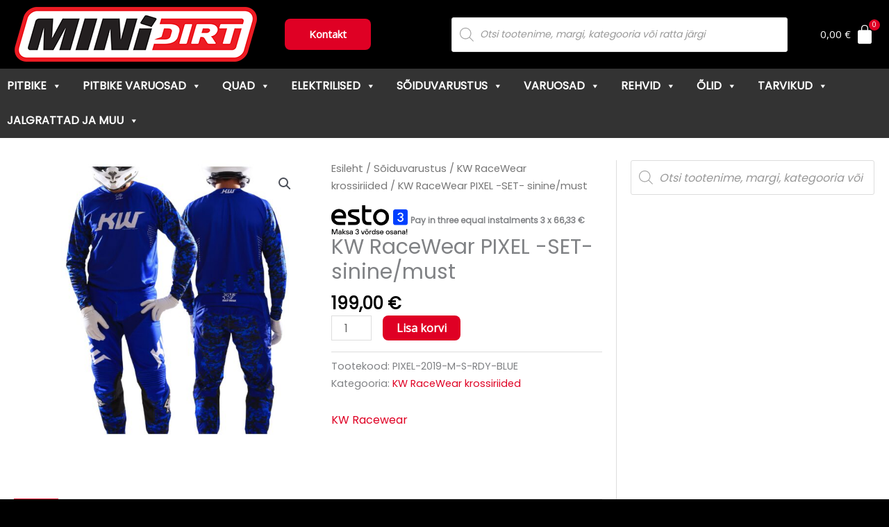

--- FILE ---
content_type: text/html; charset=UTF-8
request_url: https://minidirt.ee/toode/kw-racewear-pixel-set-sinine-must/
body_size: 60307
content:
<!DOCTYPE html>
<html lang="et">
<head>
<meta charset="UTF-8">
<meta name="viewport" content="width=device-width, initial-scale=1">
	<link rel="profile" href="https://gmpg.org/xfn/11"> 
	<meta name='robots' content='index, follow, max-image-preview:large, max-snippet:-1, max-video-preview:-1' />

	<!-- This site is optimized with the Yoast SEO plugin v26.8 - https://yoast.com/product/yoast-seo-wordpress/ -->
	<title>KW RaceWear PIXEL -SET- sinine/must &#187; Mini Dirt</title>
	<link rel="canonical" href="https://minidirt.ee/toode/kw-racewear-pixel-set-sinine-must/" />
	<meta property="og:locale" content="et_EE" />
	<meta property="og:type" content="article" />
	<meta property="og:title" content="KW RaceWear PIXEL -SET- sinine/must &#187; Mini Dirt" />
	<meta property="og:description" content="Särkide suurus: XS-XXLPükste suurus: 26-38 Ostes komplekti, nime ja numbri trükk on TASUTA!!!" />
	<meta property="og:url" content="https://minidirt.ee/toode/kw-racewear-pixel-set-sinine-must/" />
	<meta property="og:site_name" content="Mini Dirt" />
	<meta property="article:modified_time" content="2021-10-11T08:37:31+00:00" />
	<meta property="og:image" content="https://minidirt.ee/wp-content/uploads/2018/12/291-KW-RaceWear-PIXEL-SET-sininemust.jpg" />
	<meta property="og:image:width" content="2500" />
	<meta property="og:image:height" content="2500" />
	<meta property="og:image:type" content="image/jpeg" />
	<meta name="twitter:card" content="summary_large_image" />
	<script type="application/ld+json" class="yoast-schema-graph">{"@context":"https://schema.org","@graph":[{"@type":"WebPage","@id":"https://minidirt.ee/toode/kw-racewear-pixel-set-sinine-must/","url":"https://minidirt.ee/toode/kw-racewear-pixel-set-sinine-must/","name":"KW RaceWear PIXEL -SET- sinine/must &#187; Mini Dirt","isPartOf":{"@id":"https://minidirt.ee/#website"},"primaryImageOfPage":{"@id":"https://minidirt.ee/toode/kw-racewear-pixel-set-sinine-must/#primaryimage"},"image":{"@id":"https://minidirt.ee/toode/kw-racewear-pixel-set-sinine-must/#primaryimage"},"thumbnailUrl":"https://minidirt.ee/wp-content/uploads/2018/12/291-KW-RaceWear-PIXEL-SET-sininemust.jpg","datePublished":"2018-12-12T13:32:58+00:00","dateModified":"2021-10-11T08:37:31+00:00","breadcrumb":{"@id":"https://minidirt.ee/toode/kw-racewear-pixel-set-sinine-must/#breadcrumb"},"inLanguage":"et","potentialAction":[{"@type":"ReadAction","target":["https://minidirt.ee/toode/kw-racewear-pixel-set-sinine-must/"]}]},{"@type":"ImageObject","inLanguage":"et","@id":"https://minidirt.ee/toode/kw-racewear-pixel-set-sinine-must/#primaryimage","url":"https://minidirt.ee/wp-content/uploads/2018/12/291-KW-RaceWear-PIXEL-SET-sininemust.jpg","contentUrl":"https://minidirt.ee/wp-content/uploads/2018/12/291-KW-RaceWear-PIXEL-SET-sininemust.jpg","width":2500,"height":2500,"caption":"KW RaceWear PIXEL -SET- sinine/must"},{"@type":"BreadcrumbList","@id":"https://minidirt.ee/toode/kw-racewear-pixel-set-sinine-must/#breadcrumb","itemListElement":[{"@type":"ListItem","position":1,"name":"Esileht","item":"https://minidirt.ee/"},{"@type":"ListItem","position":2,"name":"Pood","item":"https://minidirt.ee/pood/"},{"@type":"ListItem","position":3,"name":"KW RaceWear PIXEL -SET- sinine/must"}]},{"@type":"WebSite","@id":"https://minidirt.ee/#website","url":"https://minidirt.ee/","name":"Mini Dirt","description":"MX, Enduro, Dirtbike varuosad","publisher":{"@id":"https://minidirt.ee/#organization"},"potentialAction":[{"@type":"SearchAction","target":{"@type":"EntryPoint","urlTemplate":"https://minidirt.ee/?s={search_term_string}"},"query-input":{"@type":"PropertyValueSpecification","valueRequired":true,"valueName":"search_term_string"}}],"inLanguage":"et"},{"@type":"Organization","@id":"https://minidirt.ee/#organization","name":"Mini Dirt - Pitbike varuosade e-pood","url":"https://minidirt.ee/","logo":{"@type":"ImageObject","inLanguage":"et","@id":"https://minidirt.ee/#/schema/logo/image/","url":"https://minidirt.ee/wp-content/uploads/2021/08/minicross-apollo-rfz-open-125-2019-rouge-29123-137496-546x546-1.jpg","contentUrl":"https://minidirt.ee/wp-content/uploads/2021/08/minicross-apollo-rfz-open-125-2019-rouge-29123-137496-546x546-1.jpg","width":546,"height":546,"caption":"Mini Dirt - Pitbike varuosade e-pood"},"image":{"@id":"https://minidirt.ee/#/schema/logo/image/"}}]}</script>
	<!-- / Yoast SEO plugin. -->


<link rel='dns-prefetch' href='//fonts.googleapis.com' />
<link rel="alternate" type="application/rss+xml" title="Mini Dirt &raquo; RSS" href="https://minidirt.ee/feed/" />
<link rel="alternate" title="oEmbed (JSON)" type="application/json+oembed" href="https://minidirt.ee/wp-json/oembed/1.0/embed?url=https%3A%2F%2Fminidirt.ee%2Ftoode%2Fkw-racewear-pixel-set-sinine-must%2F" />
<link rel="alternate" title="oEmbed (XML)" type="text/xml+oembed" href="https://minidirt.ee/wp-json/oembed/1.0/embed?url=https%3A%2F%2Fminidirt.ee%2Ftoode%2Fkw-racewear-pixel-set-sinine-must%2F&#038;format=xml" />
<style id='wp-img-auto-sizes-contain-inline-css'>
img:is([sizes=auto i],[sizes^="auto," i]){contain-intrinsic-size:3000px 1500px}
/*# sourceURL=wp-img-auto-sizes-contain-inline-css */
</style>
<link rel='stylesheet' id='astra-theme-css-css' href='https://minidirt.ee/wp-content/themes/astra/assets/css/minified/frontend.min.css?ver=4.12.0' media='all' />
<style id='astra-theme-css-inline-css'>
.ast-no-sidebar .entry-content .alignfull {margin-left: calc( -50vw + 50%);margin-right: calc( -50vw + 50%);max-width: 100vw;width: 100vw;}.ast-no-sidebar .entry-content .alignwide {margin-left: calc(-41vw + 50%);margin-right: calc(-41vw + 50%);max-width: unset;width: unset;}.ast-no-sidebar .entry-content .alignfull .alignfull,.ast-no-sidebar .entry-content .alignfull .alignwide,.ast-no-sidebar .entry-content .alignwide .alignfull,.ast-no-sidebar .entry-content .alignwide .alignwide,.ast-no-sidebar .entry-content .wp-block-column .alignfull,.ast-no-sidebar .entry-content .wp-block-column .alignwide{width: 100%;margin-left: auto;margin-right: auto;}.wp-block-gallery,.blocks-gallery-grid {margin: 0;}.wp-block-separator {max-width: 100px;}.wp-block-separator.is-style-wide,.wp-block-separator.is-style-dots {max-width: none;}.entry-content .has-2-columns .wp-block-column:first-child {padding-right: 10px;}.entry-content .has-2-columns .wp-block-column:last-child {padding-left: 10px;}@media (max-width: 782px) {.entry-content .wp-block-columns .wp-block-column {flex-basis: 100%;}.entry-content .has-2-columns .wp-block-column:first-child {padding-right: 0;}.entry-content .has-2-columns .wp-block-column:last-child {padding-left: 0;}}body .entry-content .wp-block-latest-posts {margin-left: 0;}body .entry-content .wp-block-latest-posts li {list-style: none;}.ast-no-sidebar .ast-container .entry-content .wp-block-latest-posts {margin-left: 0;}.ast-header-break-point .entry-content .alignwide {margin-left: auto;margin-right: auto;}.entry-content .blocks-gallery-item img {margin-bottom: auto;}.wp-block-pullquote {border-top: 4px solid #555d66;border-bottom: 4px solid #555d66;color: #40464d;}:root{--ast-post-nav-space:0;--ast-container-default-xlg-padding:6.67em;--ast-container-default-lg-padding:5.67em;--ast-container-default-slg-padding:4.34em;--ast-container-default-md-padding:3.34em;--ast-container-default-sm-padding:6.67em;--ast-container-default-xs-padding:2.4em;--ast-container-default-xxs-padding:1.4em;--ast-code-block-background:#EEEEEE;--ast-comment-inputs-background:#FAFAFA;--ast-normal-container-width:1400px;--ast-narrow-container-width:750px;--ast-blog-title-font-weight:normal;--ast-blog-meta-weight:inherit;--ast-global-color-primary:var(--ast-global-color-5);--ast-global-color-secondary:var(--ast-global-color-4);--ast-global-color-alternate-background:var(--ast-global-color-7);--ast-global-color-subtle-background:var(--ast-global-color-6);--ast-bg-style-guide:var( --ast-global-color-secondary,--ast-global-color-5 );--ast-shadow-style-guide:0px 0px 4px 0 #00000057;--ast-global-dark-bg-style:#fff;--ast-global-dark-lfs:#fbfbfb;--ast-widget-bg-color:#fafafa;--ast-wc-container-head-bg-color:#fbfbfb;--ast-title-layout-bg:#eeeeee;--ast-search-border-color:#e7e7e7;--ast-lifter-hover-bg:#e6e6e6;--ast-gallery-block-color:#000;--srfm-color-input-label:var(--ast-global-color-2);}html{font-size:100%;}a,.page-title{color:#df0024;}a:hover,a:focus{color:#df0024;}body,button,input,select,textarea,.ast-button,.ast-custom-button{font-family:'Poppins',sans-serif;font-weight:400;font-size:16px;font-size:1rem;line-height:var(--ast-body-line-height,1.6em);}blockquote{color:#000000;}p,.entry-content p{margin-bottom:1em;}h1,h2,h3,h4,h5,h6,.entry-content :where(h1,h2,h3,h4,h5,h6),.entry-content :where(h1,h2,h3,h4,h5,h6) a,.site-title,.site-title a{font-family:'Montserrat',sans-serif;font-weight:600;}.site-title{font-size:25px;font-size:1.5625rem;display:none;}header .custom-logo-link img{max-width:155px;width:155px;}.astra-logo-svg{width:155px;}.site-header .site-description{font-size:15px;font-size:0.9375rem;display:none;}.entry-title{font-size:30px;font-size:1.875rem;}.archive .ast-article-post .ast-article-inner,.blog .ast-article-post .ast-article-inner,.archive .ast-article-post .ast-article-inner:hover,.blog .ast-article-post .ast-article-inner:hover{overflow:hidden;}h1,.entry-content :where(h1),.entry-content :where(h1) a{font-size:52px;font-size:3.25rem;font-family:'Montserrat',sans-serif;line-height:1.4em;}h2,.entry-content :where(h2),.entry-content :where(h2) a{font-size:34px;font-size:2.125rem;font-family:'Montserrat',sans-serif;line-height:1.3em;}h3,.entry-content :where(h3),.entry-content :where(h3) a{font-size:24px;font-size:1.5rem;font-family:'Montserrat',sans-serif;line-height:1.3em;}h4,.entry-content :where(h4),.entry-content :where(h4) a{font-size:20px;font-size:1.25rem;line-height:1.2em;font-family:'Montserrat',sans-serif;}h5,.entry-content :where(h5),.entry-content :where(h5) a{font-size:17px;font-size:1.0625rem;line-height:1.2em;font-family:'Montserrat',sans-serif;}h6,.entry-content :where(h6),.entry-content :where(h6) a{font-size:15px;font-size:0.9375rem;line-height:1.25em;font-family:'Montserrat',sans-serif;}::selection{background-color:#df0024;color:#ffffff;}body,h1,h2,h3,h4,h5,h6,.entry-title a,.entry-content :where(h1,h2,h3,h4,h5,h6),.entry-content :where(h1,h2,h3,h4,h5,h6) a{color:#000000;}.tagcloud a:hover,.tagcloud a:focus,.tagcloud a.current-item{color:#ffffff;border-color:#df0024;background-color:#df0024;}input:focus,input[type="text"]:focus,input[type="email"]:focus,input[type="url"]:focus,input[type="password"]:focus,input[type="reset"]:focus,input[type="search"]:focus,textarea:focus{border-color:#df0024;}input[type="radio"]:checked,input[type=reset],input[type="checkbox"]:checked,input[type="checkbox"]:hover:checked,input[type="checkbox"]:focus:checked,input[type=range]::-webkit-slider-thumb{border-color:#df0024;background-color:#df0024;box-shadow:none;}.site-footer a:hover + .post-count,.site-footer a:focus + .post-count{background:#df0024;border-color:#df0024;}.single .nav-links .nav-previous,.single .nav-links .nav-next{color:#df0024;}.entry-meta,.entry-meta *{line-height:1.45;color:#df0024;}.entry-meta a:not(.ast-button):hover,.entry-meta a:not(.ast-button):hover *,.entry-meta a:not(.ast-button):focus,.entry-meta a:not(.ast-button):focus *,.page-links > .page-link,.page-links .page-link:hover,.post-navigation a:hover{color:#df0024;}#cat option,.secondary .calendar_wrap thead a,.secondary .calendar_wrap thead a:visited{color:#df0024;}.secondary .calendar_wrap #today,.ast-progress-val span{background:#df0024;}.secondary a:hover + .post-count,.secondary a:focus + .post-count{background:#df0024;border-color:#df0024;}.calendar_wrap #today > a{color:#ffffff;}.page-links .page-link,.single .post-navigation a{color:#df0024;}.ast-search-menu-icon .search-form button.search-submit{padding:0 4px;}.ast-search-menu-icon form.search-form{padding-right:0;}.ast-search-menu-icon.slide-search input.search-field{width:0;}.ast-header-search .ast-search-menu-icon.ast-dropdown-active .search-form,.ast-header-search .ast-search-menu-icon.ast-dropdown-active .search-field:focus{transition:all 0.2s;}.search-form input.search-field:focus{outline:none;}.widget-title,.widget .wp-block-heading{font-size:22px;font-size:1.375rem;color:#000000;}#secondary,#secondary button,#secondary input,#secondary select,#secondary textarea{font-size:16px;font-size:1rem;}.ast-search-menu-icon.slide-search a:focus-visible:focus-visible,.astra-search-icon:focus-visible,#close:focus-visible,a:focus-visible,.ast-menu-toggle:focus-visible,.site .skip-link:focus-visible,.wp-block-loginout input:focus-visible,.wp-block-search.wp-block-search__button-inside .wp-block-search__inside-wrapper,.ast-header-navigation-arrow:focus-visible,.woocommerce .wc-proceed-to-checkout > .checkout-button:focus-visible,.woocommerce .woocommerce-MyAccount-navigation ul li a:focus-visible,.ast-orders-table__row .ast-orders-table__cell:focus-visible,.woocommerce .woocommerce-order-details .order-again > .button:focus-visible,.woocommerce .woocommerce-message a.button.wc-forward:focus-visible,.woocommerce #minus_qty:focus-visible,.woocommerce #plus_qty:focus-visible,a#ast-apply-coupon:focus-visible,.woocommerce .woocommerce-info a:focus-visible,.woocommerce .astra-shop-summary-wrap a:focus-visible,.woocommerce a.wc-forward:focus-visible,#ast-apply-coupon:focus-visible,.woocommerce-js .woocommerce-mini-cart-item a.remove:focus-visible,#close:focus-visible,.button.search-submit:focus-visible,#search_submit:focus,.normal-search:focus-visible,.ast-header-account-wrap:focus-visible,.woocommerce .ast-on-card-button.ast-quick-view-trigger:focus,.astra-cart-drawer-close:focus,.ast-single-variation:focus,.ast-woocommerce-product-gallery__image:focus,.ast-button:focus,.woocommerce-product-gallery--with-images [data-controls="prev"]:focus-visible,.woocommerce-product-gallery--with-images [data-controls="next"]:focus-visible,.ast-builder-button-wrap:has(.ast-custom-button-link:focus),.ast-builder-button-wrap .ast-custom-button-link:focus{outline-style:dotted;outline-color:inherit;outline-width:thin;}input:focus,input[type="text"]:focus,input[type="email"]:focus,input[type="url"]:focus,input[type="password"]:focus,input[type="reset"]:focus,input[type="search"]:focus,input[type="number"]:focus,textarea:focus,.wp-block-search__input:focus,[data-section="section-header-mobile-trigger"] .ast-button-wrap .ast-mobile-menu-trigger-minimal:focus,.ast-mobile-popup-drawer.active .menu-toggle-close:focus,.woocommerce-ordering select.orderby:focus,#ast-scroll-top:focus,#coupon_code:focus,.woocommerce-page #comment:focus,.woocommerce #reviews #respond input#submit:focus,.woocommerce a.add_to_cart_button:focus,.woocommerce .button.single_add_to_cart_button:focus,.woocommerce .woocommerce-cart-form button:focus,.woocommerce .woocommerce-cart-form__cart-item .quantity .qty:focus,.woocommerce .woocommerce-billing-fields .woocommerce-billing-fields__field-wrapper .woocommerce-input-wrapper > .input-text:focus,.woocommerce #order_comments:focus,.woocommerce #place_order:focus,.woocommerce .woocommerce-address-fields .woocommerce-address-fields__field-wrapper .woocommerce-input-wrapper > .input-text:focus,.woocommerce .woocommerce-MyAccount-content form button:focus,.woocommerce .woocommerce-MyAccount-content .woocommerce-EditAccountForm .woocommerce-form-row .woocommerce-Input.input-text:focus,.woocommerce .ast-woocommerce-container .woocommerce-pagination ul.page-numbers li a:focus,body #content .woocommerce form .form-row .select2-container--default .select2-selection--single:focus,#ast-coupon-code:focus,.woocommerce.woocommerce-js .quantity input[type=number]:focus,.woocommerce-js .woocommerce-mini-cart-item .quantity input[type=number]:focus,.woocommerce p#ast-coupon-trigger:focus{border-style:dotted;border-color:inherit;border-width:thin;}input{outline:none;}.woocommerce-js input[type=text]:focus,.woocommerce-js input[type=email]:focus,.woocommerce-js textarea:focus,input[type=number]:focus,.comments-area textarea#comment:focus,.comments-area textarea#comment:active,.comments-area .ast-comment-formwrap input[type="text"]:focus,.comments-area .ast-comment-formwrap input[type="text"]:active{outline-style:unset;outline-color:inherit;outline-width:thin;}.site-logo-img img{ transition:all 0.2s linear;}body .ast-oembed-container *{position:absolute;top:0;width:100%;height:100%;left:0;}body .wp-block-embed-pocket-casts .ast-oembed-container *{position:unset;}.ast-single-post-featured-section + article {margin-top: 2em;}.site-content .ast-single-post-featured-section img {width: 100%;overflow: hidden;object-fit: cover;}.site > .ast-single-related-posts-container {margin-top: 0;}@media (min-width: 922px) {.ast-desktop .ast-container--narrow {max-width: var(--ast-narrow-container-width);margin: 0 auto;}}#secondary {margin: 4em 0 2.5em;word-break: break-word;line-height: 2;}#secondary li {margin-bottom: 0.25em;}#secondary li:last-child {margin-bottom: 0;}@media (max-width: 768px) {.js_active .ast-plain-container.ast-single-post #secondary {margin-top: 1.5em;}}.ast-separate-container.ast-two-container #secondary .widget {background-color: #fff;padding: 2em;margin-bottom: 2em;}@media (min-width: 993px) {.ast-left-sidebar #secondary {padding-right: 60px;}.ast-right-sidebar #secondary {padding-left: 60px;}}@media (max-width: 993px) {.ast-right-sidebar #secondary {padding-left: 30px;}.ast-left-sidebar #secondary {padding-right: 30px;}}@media (max-width:921.9px){#ast-desktop-header{display:none;}}@media (min-width:922px){#ast-mobile-header{display:none;}}.ast-site-header-cart .cart-container,.ast-edd-site-header-cart .ast-edd-cart-container {transition: all 0.2s linear;}.ast-site-header-cart .ast-woo-header-cart-info-wrap,.ast-edd-site-header-cart .ast-edd-header-cart-info-wrap {padding: 0 6px 0 2px;font-weight: 600;line-height: 2.7;display: inline-block;}.ast-site-header-cart i.astra-icon {font-size: 20px;font-size: 1.3em;font-style: normal;font-weight: normal;position: relative;padding: 0 2px;}.ast-site-header-cart i.astra-icon.no-cart-total:after,.ast-header-break-point.ast-header-custom-item-outside .ast-edd-header-cart-info-wrap,.ast-header-break-point.ast-header-custom-item-outside .ast-woo-header-cart-info-wrap {display: none;}.ast-site-header-cart.ast-menu-cart-fill i.astra-icon,.ast-edd-site-header-cart.ast-edd-menu-cart-fill span.astra-icon {font-size: 1.1em;}.astra-cart-drawer {position: fixed;display: block;visibility: hidden;overflow: auto;-webkit-overflow-scrolling: touch;z-index: 10000;background-color: var(--ast-global-color-primary,var(--ast-global-color-5));transform: translate3d(0,0,0);opacity: 0;will-change: transform;transition: 0.25s ease;}.woocommerce-mini-cart {position: relative;}.woocommerce-mini-cart::before {content: "";transition: .3s;}.woocommerce-mini-cart.ajax-mini-cart-qty-loading::before {position: absolute;top: 0;left: 0;right: 0;width: 100%;height: 100%;z-index: 5;background-color: var(--ast-global-color-primary,var(--ast-global-color-5));opacity: .5;}.astra-cart-drawer {width: 460px;height: 100%;left: 100%;top: 0px;opacity: 1;transform: translate3d(0%,0,0);}.astra-cart-drawer .astra-cart-drawer-header {position: absolute;width: 100%;text-align: left;text-transform: inherit;font-weight: 500;border-bottom: 1px solid var(--ast-border-color);padding: 1.34em;line-height: 1;z-index: 1;max-height: 3.5em;}.astra-cart-drawer .astra-cart-drawer-header .astra-cart-drawer-title {color: var(--ast-global-color-2);}.astra-cart-drawer .astra-cart-drawer-close .ast-close-svg {width: 22px;height: 22px;}.astra-cart-drawer .astra-cart-drawer-content,.astra-cart-drawer .astra-cart-drawer-content .widget_shopping_cart,.astra-cart-drawer .astra-cart-drawer-content .widget_shopping_cart_content {height: 100%;}.astra-cart-drawer .astra-cart-drawer-content {padding-top: 3.5em;}.astra-cart-drawer .ast-mini-cart-price-wrap .multiply-symbol{padding: 0 0.5em;}.astra-cart-drawer .astra-cart-drawer-content .woocommerce-mini-cart-item .ast-mini-cart-price-wrap {float: right;margin-top: 0.5em;max-width: 50%;}.astra-cart-drawer .astra-cart-drawer-content .woocommerce-mini-cart-item .variation {margin-top: 0.5em;margin-bottom: 0.5em;}.astra-cart-drawer .astra-cart-drawer-content .woocommerce-mini-cart-item .variation dt {font-weight: 500;}.astra-cart-drawer .astra-cart-drawer-content .widget_shopping_cart_content {display: flex;flex-direction: column;overflow: hidden;}.astra-cart-drawer .astra-cart-drawer-content .widget_shopping_cart_content ul li {min-height: 60px;}.woocommerce-js .astra-cart-drawer .astra-cart-drawer-content .woocommerce-mini-cart__total {display: flex;justify-content: space-between;padding: 0.7em 1.34em;margin-bottom: 0;}.woocommerce-js .astra-cart-drawer .astra-cart-drawer-content .woocommerce-mini-cart__total strong,.woocommerce-js .astra-cart-drawer .astra-cart-drawer-content .woocommerce-mini-cart__total .amount {width: 50%;}.astra-cart-drawer .astra-cart-drawer-content .woocommerce-mini-cart {padding: 1.3em;flex: 1;overflow: auto;}.astra-cart-drawer .astra-cart-drawer-content .woocommerce-mini-cart a.remove {width: 20px;height: 20px;line-height: 16px;}.astra-cart-drawer .astra-cart-drawer-content .woocommerce-mini-cart__total {padding: 1em 1.5em;margin: 0;text-align: center;}.astra-cart-drawer .astra-cart-drawer-content .woocommerce-mini-cart__buttons {padding: 1.34em;text-align: center;margin-bottom: 0;}.astra-cart-drawer .astra-cart-drawer-content .woocommerce-mini-cart__buttons .button.checkout {margin-right: 0;}.astra-cart-drawer .astra-cart-drawer-content .woocommerce-mini-cart__buttons a{width: 100%;}.woocommerce-js .astra-cart-drawer .astra-cart-drawer-content .woocommerce-mini-cart__buttons a:nth-last-child(1) {margin-bottom: 0;}.astra-cart-drawer .astra-cart-drawer-content .edd-cart-item {padding: .5em 2.6em .5em 1.5em;}.astra-cart-drawer .astra-cart-drawer-content .edd-cart-item .edd-remove-from-cart::after {width: 20px;height: 20px;line-height: 16px;}.astra-cart-drawer .astra-cart-drawer-content .edd-cart-number-of-items {padding: 1em 1.5em 1em 1.5em;margin-bottom: 0;text-align: center;}.astra-cart-drawer .astra-cart-drawer-content .edd_total {padding: .5em 1.5em;margin: 0;text-align: center;}.astra-cart-drawer .astra-cart-drawer-content .cart_item.edd_checkout {padding: 1em 1.5em 0;text-align: center;margin-top: 0;}.astra-cart-drawer .widget_shopping_cart_content > .woocommerce-mini-cart__empty-message {display: none;}.astra-cart-drawer .woocommerce-mini-cart__empty-message,.astra-cart-drawer .cart_item.empty {text-align: center;margin-top: 10px;}body.admin-bar .astra-cart-drawer {padding-top: 32px;}@media (max-width: 782px) {body.admin-bar .astra-cart-drawer {padding-top: 46px;}}.ast-mobile-cart-active body.ast-hfb-header {overflow: hidden;}.ast-mobile-cart-active .astra-mobile-cart-overlay {opacity: 1;cursor: pointer;visibility: visible;z-index: 999;}.ast-mini-cart-empty-wrap {display: flex;flex-wrap: wrap;height: 100%;align-items: flex-end;}.ast-mini-cart-empty-wrap > * {width: 100%;}.astra-cart-drawer-content .ast-mini-cart-empty {height: 100%;display: flex;flex-direction: column;justify-content: space-between;text-align: center;}.astra-cart-drawer-content .ast-mini-cart-empty .ast-mini-cart-message {display: flex;align-items: center;justify-content: center;height: 100%;padding: 1.34em;}@media (min-width: 546px) {.astra-cart-drawer .astra-cart-drawer-content.ast-large-view .woocommerce-mini-cart__buttons {display: flex;}.woocommerce-js .astra-cart-drawer .astra-cart-drawer-content.ast-large-view .woocommerce-mini-cart__buttons a,.woocommerce-js .astra-cart-drawer .astra-cart-drawer-content.ast-large-view .woocommerce-mini-cart__buttons a.checkout {margin-top: 0;margin-bottom: 0;}}.ast-site-header-cart .cart-container:focus-visible {display: inline-block;}.ast-site-header-cart i.astra-icon:after {content: attr(data-cart-total);position: absolute;font-family: 'Poppins',sans-serif;font-style: normal;top: -10px;right: -12px;font-weight: bold;box-shadow: 1px 1px 3px 0px rgba(0,0,0,0.3);font-size: 11px;padding-left: 0px;padding-right: 1px;line-height: 17px;letter-spacing: -.5px;height: 18px;min-width: 18px;border-radius: 99px;text-align: center;z-index: 3;}li.woocommerce-custom-menu-item .ast-site-header-cart i.astra-icon:after,li.edd-custom-menu-item .ast-edd-site-header-cart span.astra-icon:after {padding-left: 2px;}.astra-cart-drawer .astra-cart-drawer-close {position: absolute;top: 0.5em;right: 0;border: none;margin: 0;padding: .6em 1em .4em;color: var(--ast-global-color-2);background-color: transparent;}.astra-mobile-cart-overlay {background-color: rgba(0,0,0,0.4);position: fixed;top: 0;right: 0;bottom: 0;left: 0;visibility: hidden;opacity: 0;transition: opacity 0.2s ease-in-out;}.astra-cart-drawer .astra-cart-drawer-content .edd-cart-item .edd-remove-from-cart {right: 1.2em;}.ast-header-break-point.ast-woocommerce-cart-menu.ast-hfb-header .ast-cart-menu-wrap,.ast-header-break-point.ast-hfb-header .ast-cart-menu-wrap,.ast-header-break-point .ast-edd-site-header-cart-wrap .ast-edd-cart-menu-wrap {width: auto;height: 2em;font-size: 1.4em;line-height: 2;vertical-align: middle;text-align: right;}.woocommerce-js .astra-cart-drawer .astra-cart-drawer-content .woocommerce-mini-cart__buttons .button:not(.checkout):not(.ast-continue-shopping) {margin-right: 10px;}.woocommerce-js .astra-cart-drawer .astra-cart-drawer-content .woocommerce-mini-cart__buttons .button:not(.checkout):not(.ast-continue-shopping),.ast-site-header-cart .widget_shopping_cart .buttons .button:not(.checkout),.ast-site-header-cart .ast-site-header-cart-data .ast-mini-cart-empty .woocommerce-mini-cart__buttons a.button {background-color: transparent;border-style: solid;border-width: 1px;border-color: #dd3333;color: #dd3333;}.woocommerce-js .astra-cart-drawer .astra-cart-drawer-content .woocommerce-mini-cart__buttons .button:not(.checkout):not(.ast-continue-shopping):hover,.ast-site-header-cart .widget_shopping_cart .buttons .button:not(.checkout):hover {border-color: #dd3333;color: #dd3333;}.woocommerce-js .astra-cart-drawer .astra-cart-drawer-content .woocommerce-mini-cart__buttons a.checkout {margin-left: 0;margin-top: 10px;border-style: solid;border-width: 2px;border-color: #dd3333;}.woocommerce-js .astra-cart-drawer .astra-cart-drawer-content .woocommerce-mini-cart__buttons a.checkout:hover {border-color: #dd3333;}.woocommerce-js .astra-cart-drawer .astra-cart-drawer-content .woocommerce-mini-cart__total strong{padding-right: .5em;text-align: left;font-weight: 500;}.woocommerce-js .astra-cart-drawer .astra-cart-drawer-content .woocommerce-mini-cart__total .amount{text-align: right;}.astra-cart-drawer.active {transform: translate3d(-100%,0,0);visibility: visible;}.ast-site-header-cart.ast-menu-cart-outline .ast-cart-menu-wrap,.ast-site-header-cart.ast-menu-cart-fill .ast-cart-menu-wrap,.ast-edd-site-header-cart.ast-edd-menu-cart-outline .ast-edd-cart-menu-wrap,.ast-edd-site-header-cart.ast-edd-menu-cart-fill .ast-edd-cart-menu-wrap {line-height: 1.8;}.ast-site-header-cart .cart-container *,.ast-edd-site-header-cart .ast-edd-cart-container * {transition: all 0s linear;}@media (max-width:921px){.astra-cart-drawer.active{width:80%;}}@media (max-width:544px){.astra-cart-drawer.active{width:100%;}}@media( max-width: 420px ) {.single .nav-links .nav-previous,.single .nav-links .nav-next {width: 100%;text-align: center;}}.wp-block-buttons.aligncenter{justify-content:center;}@media (max-width:782px){.entry-content .wp-block-columns .wp-block-column{margin-left:0px;}}.wp-block-image.aligncenter{margin-left:auto;margin-right:auto;}.wp-block-table.aligncenter{margin-left:auto;margin-right:auto;}.wp-block-buttons .wp-block-button.is-style-outline .wp-block-button__link.wp-element-button,.ast-outline-button,.wp-block-uagb-buttons-child .uagb-buttons-repeater.ast-outline-button{border-color:#dd3333;border-top-width:2px;border-right-width:2px;border-bottom-width:2px;border-left-width:2px;font-family:'Open Sans',sans-serif;font-weight:400;font-size:15px;font-size:0.9375rem;line-height:1em;border-top-left-radius:8px;border-top-right-radius:8px;border-bottom-right-radius:8px;border-bottom-left-radius:8px;}.wp-block-button.is-style-outline .wp-block-button__link:hover,.wp-block-buttons .wp-block-button.is-style-outline .wp-block-button__link:focus,.wp-block-buttons .wp-block-button.is-style-outline > .wp-block-button__link:not(.has-text-color):hover,.wp-block-buttons .wp-block-button.wp-block-button__link.is-style-outline:not(.has-text-color):hover,.ast-outline-button:hover,.ast-outline-button:focus,.wp-block-uagb-buttons-child .uagb-buttons-repeater.ast-outline-button:hover,.wp-block-uagb-buttons-child .uagb-buttons-repeater.ast-outline-button:focus{background-color:#dd3333;}.wp-block-button .wp-block-button__link.wp-element-button.is-style-outline:not(.has-background),.wp-block-button.is-style-outline>.wp-block-button__link.wp-element-button:not(.has-background),.ast-outline-button{background-color:#dd3333;}.entry-content[data-ast-blocks-layout] > figure{margin-bottom:1em;}.elementor-widget-container .elementor-loop-container .e-loop-item[data-elementor-type="loop-item"]{width:100%;} .ast-desktop .review-count{margin-left:-40px;margin-right:auto;}@media (max-width:921px){.ast-left-sidebar #content > .ast-container{display:flex;flex-direction:column-reverse;width:100%;}.ast-separate-container .ast-article-post,.ast-separate-container .ast-article-single{padding:1.5em 2.14em;}.ast-author-box img.avatar{margin:20px 0 0 0;}}@media (max-width:921px){#secondary.secondary{padding-top:0;}.ast-separate-container.ast-right-sidebar #secondary{padding-left:1em;padding-right:1em;}.ast-separate-container.ast-two-container #secondary{padding-left:0;padding-right:0;}.ast-page-builder-template .entry-header #secondary,.ast-page-builder-template #secondary{margin-top:1.5em;}}@media (max-width:921px){.ast-right-sidebar #primary{padding-right:0;}.ast-page-builder-template.ast-left-sidebar #secondary,.ast-page-builder-template.ast-right-sidebar #secondary{padding-right:20px;padding-left:20px;}.ast-right-sidebar #secondary,.ast-left-sidebar #primary{padding-left:0;}.ast-left-sidebar #secondary{padding-right:0;}}@media (min-width:922px){.ast-separate-container.ast-right-sidebar #primary,.ast-separate-container.ast-left-sidebar #primary{border:0;}.search-no-results.ast-separate-container #primary{margin-bottom:4em;}}@media (min-width:922px){.ast-right-sidebar #primary{border-right:1px solid var(--ast-border-color);}.ast-left-sidebar #primary{border-left:1px solid var(--ast-border-color);}.ast-right-sidebar #secondary{border-left:1px solid var(--ast-border-color);margin-left:-1px;}.ast-left-sidebar #secondary{border-right:1px solid var(--ast-border-color);margin-right:-1px;}.ast-separate-container.ast-two-container.ast-right-sidebar #secondary{padding-left:30px;padding-right:0;}.ast-separate-container.ast-two-container.ast-left-sidebar #secondary{padding-right:30px;padding-left:0;}.ast-separate-container.ast-right-sidebar #secondary,.ast-separate-container.ast-left-sidebar #secondary{border:0;margin-left:auto;margin-right:auto;}.ast-separate-container.ast-two-container #secondary .widget:last-child{margin-bottom:0;}}.elementor-widget-button .elementor-button{border-style:solid;text-decoration:none;border-top-width:0;border-right-width:0;border-left-width:0;border-bottom-width:0;}body .elementor-button.elementor-size-sm,body .elementor-button.elementor-size-xs,body .elementor-button.elementor-size-md,body .elementor-button.elementor-size-lg,body .elementor-button.elementor-size-xl,body .elementor-button{border-top-left-radius:8px;border-top-right-radius:8px;border-bottom-right-radius:8px;border-bottom-left-radius:8px;padding-top:15px;padding-right:35px;padding-bottom:15px;padding-left:35px;}.elementor-widget-button .elementor-button{border-color:#dd3333;background-color:#dd3333;}.elementor-widget-button .elementor-button:hover,.elementor-widget-button .elementor-button:focus{color:#ffffff;background-color:#dd3333;border-color:#dd3333;}.wp-block-button .wp-block-button__link ,.elementor-widget-button .elementor-button,.elementor-widget-button .elementor-button:visited{color:#ffffff;}.elementor-widget-button .elementor-button{font-family:'Open Sans',sans-serif;font-weight:400;font-size:15px;font-size:0.9375rem;line-height:1em;}body .elementor-button.elementor-size-sm,body .elementor-button.elementor-size-xs,body .elementor-button.elementor-size-md,body .elementor-button.elementor-size-lg,body .elementor-button.elementor-size-xl,body .elementor-button{font-size:15px;font-size:0.9375rem;}.wp-block-button .wp-block-button__link:hover,.wp-block-button .wp-block-button__link:focus{color:#ffffff;background-color:#dd3333;border-color:#dd3333;}.elementor-widget-heading h1.elementor-heading-title{line-height:1.4em;}.elementor-widget-heading h2.elementor-heading-title{line-height:1.3em;}.elementor-widget-heading h3.elementor-heading-title{line-height:1.3em;}.elementor-widget-heading h4.elementor-heading-title{line-height:1.2em;}.elementor-widget-heading h5.elementor-heading-title{line-height:1.2em;}.elementor-widget-heading h6.elementor-heading-title{line-height:1.25em;}.wp-block-button .wp-block-button__link{border-top-width:0;border-right-width:0;border-left-width:0;border-bottom-width:0;border-color:#dd3333;background-color:#dd3333;color:#ffffff;font-family:'Open Sans',sans-serif;font-weight:400;line-height:1em;font-size:15px;font-size:0.9375rem;border-top-left-radius:8px;border-top-right-radius:8px;border-bottom-right-radius:8px;border-bottom-left-radius:8px;padding-top:15px;padding-right:35px;padding-bottom:15px;padding-left:35px;}.menu-toggle,button,.ast-button,.ast-custom-button,.button,input#submit,input[type="button"],input[type="submit"],input[type="reset"]{border-style:solid;border-top-width:0;border-right-width:0;border-left-width:0;border-bottom-width:0;color:#ffffff;border-color:#dd3333;background-color:#dd3333;padding-top:15px;padding-right:35px;padding-bottom:15px;padding-left:35px;font-family:'Open Sans',sans-serif;font-weight:400;font-size:15px;font-size:0.9375rem;line-height:1em;border-top-left-radius:8px;border-top-right-radius:8px;border-bottom-right-radius:8px;border-bottom-left-radius:8px;}button:focus,.menu-toggle:hover,button:hover,.ast-button:hover,.ast-custom-button:hover .button:hover,.ast-custom-button:hover ,input[type=reset]:hover,input[type=reset]:focus,input#submit:hover,input#submit:focus,input[type="button"]:hover,input[type="button"]:focus,input[type="submit"]:hover,input[type="submit"]:focus{color:#ffffff;background-color:#dd3333;border-color:#dd3333;}@media (max-width:921px){.ast-mobile-header-stack .main-header-bar .ast-search-menu-icon{display:inline-block;}.ast-header-break-point.ast-header-custom-item-outside .ast-mobile-header-stack .main-header-bar .ast-search-icon{margin:0;}.ast-comment-avatar-wrap img{max-width:2.5em;}.ast-comment-meta{padding:0 1.8888em 1.3333em;}.ast-separate-container .ast-comment-list li.depth-1{padding:1.5em 2.14em;}.ast-separate-container .comment-respond{padding:2em 2.14em;}}@media (min-width:544px){.ast-container{max-width:100%;}}@media (max-width:544px){.ast-separate-container .ast-article-post,.ast-separate-container .ast-article-single,.ast-separate-container .comments-title,.ast-separate-container .ast-archive-description{padding:1.5em 1em;}.ast-separate-container #content .ast-container{padding-left:0.54em;padding-right:0.54em;}.ast-separate-container .ast-comment-list .bypostauthor{padding:.5em;}.ast-search-menu-icon.ast-dropdown-active .search-field{width:170px;}.ast-separate-container #secondary{padding-top:0;}.ast-separate-container.ast-two-container #secondary .widget{margin-bottom:1.5em;padding-left:1em;padding-right:1em;}} #ast-mobile-header .ast-site-header-cart-li a{pointer-events:none;}.ast-no-sidebar.ast-separate-container .entry-content .alignfull {margin-left: -6.67em;margin-right: -6.67em;width: auto;}@media (max-width: 1200px) {.ast-no-sidebar.ast-separate-container .entry-content .alignfull {margin-left: -2.4em;margin-right: -2.4em;}}@media (max-width: 768px) {.ast-no-sidebar.ast-separate-container .entry-content .alignfull {margin-left: -2.14em;margin-right: -2.14em;}}@media (max-width: 544px) {.ast-no-sidebar.ast-separate-container .entry-content .alignfull {margin-left: -1em;margin-right: -1em;}}.ast-no-sidebar.ast-separate-container .entry-content .alignwide {margin-left: -20px;margin-right: -20px;}.ast-no-sidebar.ast-separate-container .entry-content .wp-block-column .alignfull,.ast-no-sidebar.ast-separate-container .entry-content .wp-block-column .alignwide {margin-left: auto;margin-right: auto;width: 100%;}@media (max-width:921px){.site-title{display:none;}.site-header .site-description{display:none;}h1,.entry-content :where(h1),.entry-content :where(h1) a{font-size:30px;}h2,.entry-content :where(h2),.entry-content :where(h2) a{font-size:25px;}h3,.entry-content :where(h3),.entry-content :where(h3) a{font-size:20px;}.astra-logo-svg{width:120px;}header .custom-logo-link img,.ast-header-break-point .site-logo-img .custom-mobile-logo-link img{max-width:120px;width:120px;}}@media (max-width:544px){.site-title{display:none;}.site-header .site-description{display:none;}h1,.entry-content :where(h1),.entry-content :where(h1) a{font-size:30px;}h2,.entry-content :where(h2),.entry-content :where(h2) a{font-size:20px;}h3,.entry-content :where(h3),.entry-content :where(h3) a{font-size:20px;}h4,.entry-content :where(h4),.entry-content :where(h4) a{font-size:17px;font-size:1.0625rem;}h5,.entry-content :where(h5),.entry-content :where(h5) a{font-size:16px;font-size:1rem;}header .custom-logo-link img,.ast-header-break-point .site-branding img,.ast-header-break-point .custom-logo-link img{max-width:120px;width:120px;}.astra-logo-svg{width:120px;}.ast-header-break-point .site-logo-img .custom-mobile-logo-link img{max-width:120px;}}@media (max-width:921px){html{font-size:91.2%;}}@media (max-width:544px){html{font-size:91.2%;}}@media (min-width:922px){.ast-container{max-width:1440px;}}@font-face {font-family: "Astra";src: url(https://minidirt.ee/wp-content/themes/astra/assets/fonts/astra.woff) format("woff"),url(https://minidirt.ee/wp-content/themes/astra/assets/fonts/astra.ttf) format("truetype"),url(https://minidirt.ee/wp-content/themes/astra/assets/fonts/astra.svg#astra) format("svg");font-weight: normal;font-style: normal;font-display: fallback;}@media (min-width:922px){.main-header-menu .sub-menu .menu-item.ast-left-align-sub-menu:hover > .sub-menu,.main-header-menu .sub-menu .menu-item.ast-left-align-sub-menu.focus > .sub-menu{margin-left:-2px;}}.site .comments-area{padding-bottom:3em;}.astra-icon-down_arrow::after {content: "\e900";font-family: Astra;}.astra-icon-close::after {content: "\e5cd";font-family: Astra;}.astra-icon-drag_handle::after {content: "\e25d";font-family: Astra;}.astra-icon-format_align_justify::after {content: "\e235";font-family: Astra;}.astra-icon-menu::after {content: "\e5d2";font-family: Astra;}.astra-icon-reorder::after {content: "\e8fe";font-family: Astra;}.astra-icon-search::after {content: "\e8b6";font-family: Astra;}.astra-icon-zoom_in::after {content: "\e56b";font-family: Astra;}.astra-icon-check-circle::after {content: "\e901";font-family: Astra;}.astra-icon-shopping-cart::after {content: "\f07a";font-family: Astra;}.astra-icon-shopping-bag::after {content: "\f290";font-family: Astra;}.astra-icon-shopping-basket::after {content: "\f291";font-family: Astra;}.astra-icon-circle-o::after {content: "\e903";font-family: Astra;}.astra-icon-certificate::after {content: "\e902";font-family: Astra;}blockquote {padding: 1.2em;}:root .has-ast-global-color-0-color{color:var(--ast-global-color-0);}:root .has-ast-global-color-0-background-color{background-color:var(--ast-global-color-0);}:root .wp-block-button .has-ast-global-color-0-color{color:var(--ast-global-color-0);}:root .wp-block-button .has-ast-global-color-0-background-color{background-color:var(--ast-global-color-0);}:root .has-ast-global-color-1-color{color:var(--ast-global-color-1);}:root .has-ast-global-color-1-background-color{background-color:var(--ast-global-color-1);}:root .wp-block-button .has-ast-global-color-1-color{color:var(--ast-global-color-1);}:root .wp-block-button .has-ast-global-color-1-background-color{background-color:var(--ast-global-color-1);}:root .has-ast-global-color-2-color{color:var(--ast-global-color-2);}:root .has-ast-global-color-2-background-color{background-color:var(--ast-global-color-2);}:root .wp-block-button .has-ast-global-color-2-color{color:var(--ast-global-color-2);}:root .wp-block-button .has-ast-global-color-2-background-color{background-color:var(--ast-global-color-2);}:root .has-ast-global-color-3-color{color:var(--ast-global-color-3);}:root .has-ast-global-color-3-background-color{background-color:var(--ast-global-color-3);}:root .wp-block-button .has-ast-global-color-3-color{color:var(--ast-global-color-3);}:root .wp-block-button .has-ast-global-color-3-background-color{background-color:var(--ast-global-color-3);}:root .has-ast-global-color-4-color{color:var(--ast-global-color-4);}:root .has-ast-global-color-4-background-color{background-color:var(--ast-global-color-4);}:root .wp-block-button .has-ast-global-color-4-color{color:var(--ast-global-color-4);}:root .wp-block-button .has-ast-global-color-4-background-color{background-color:var(--ast-global-color-4);}:root .has-ast-global-color-5-color{color:var(--ast-global-color-5);}:root .has-ast-global-color-5-background-color{background-color:var(--ast-global-color-5);}:root .wp-block-button .has-ast-global-color-5-color{color:var(--ast-global-color-5);}:root .wp-block-button .has-ast-global-color-5-background-color{background-color:var(--ast-global-color-5);}:root .has-ast-global-color-6-color{color:var(--ast-global-color-6);}:root .has-ast-global-color-6-background-color{background-color:var(--ast-global-color-6);}:root .wp-block-button .has-ast-global-color-6-color{color:var(--ast-global-color-6);}:root .wp-block-button .has-ast-global-color-6-background-color{background-color:var(--ast-global-color-6);}:root .has-ast-global-color-7-color{color:var(--ast-global-color-7);}:root .has-ast-global-color-7-background-color{background-color:var(--ast-global-color-7);}:root .wp-block-button .has-ast-global-color-7-color{color:var(--ast-global-color-7);}:root .wp-block-button .has-ast-global-color-7-background-color{background-color:var(--ast-global-color-7);}:root .has-ast-global-color-8-color{color:var(--ast-global-color-8);}:root .has-ast-global-color-8-background-color{background-color:var(--ast-global-color-8);}:root .wp-block-button .has-ast-global-color-8-color{color:var(--ast-global-color-8);}:root .wp-block-button .has-ast-global-color-8-background-color{background-color:var(--ast-global-color-8);}:root{--ast-global-color-0:#0170B9;--ast-global-color-1:#3a3a3a;--ast-global-color-2:#3a3a3a;--ast-global-color-3:#4B4F58;--ast-global-color-4:#F5F5F5;--ast-global-color-5:#FFFFFF;--ast-global-color-6:#E5E5E5;--ast-global-color-7:#424242;--ast-global-color-8:#000000;}:root {--ast-border-color : #dddddd;}.ast-breadcrumbs .trail-browse,.ast-breadcrumbs .trail-items,.ast-breadcrumbs .trail-items li{display:inline-block;margin:0;padding:0;border:none;background:inherit;text-indent:0;text-decoration:none;}.ast-breadcrumbs .trail-browse{font-size:inherit;font-style:inherit;font-weight:inherit;color:inherit;}.ast-breadcrumbs .trail-items{list-style:none;}.trail-items li::after{padding:0 0.3em;content:"\00bb";}.trail-items li:last-of-type::after{display:none;}h1,h2,h3,h4,h5,h6,.entry-content :where(h1,h2,h3,h4,h5,h6){color:#333333;}@media (max-width:921px){.ast-builder-grid-row-container.ast-builder-grid-row-tablet-3-firstrow .ast-builder-grid-row > *:first-child,.ast-builder-grid-row-container.ast-builder-grid-row-tablet-3-lastrow .ast-builder-grid-row > *:last-child{grid-column:1 / -1;}}@media (max-width:544px){.ast-builder-grid-row-container.ast-builder-grid-row-mobile-3-firstrow .ast-builder-grid-row > *:first-child,.ast-builder-grid-row-container.ast-builder-grid-row-mobile-3-lastrow .ast-builder-grid-row > *:last-child{grid-column:1 / -1;}}.ast-builder-layout-element[data-section="title_tagline"]{display:flex;}@media (max-width:921px){.ast-header-break-point .ast-builder-layout-element[data-section="title_tagline"]{display:flex;}}@media (max-width:544px){.ast-header-break-point .ast-builder-layout-element[data-section="title_tagline"]{display:flex;}}.ast-builder-menu-1{font-family:inherit;font-weight:500;}.ast-builder-menu-1 .menu-item > .menu-link{font-size:16px;font-size:1rem;color:#333333;padding-left:20px;padding-right:20px;}.ast-builder-menu-1 .menu-item > .ast-menu-toggle{color:#333333;}.ast-builder-menu-1 .menu-item:hover > .menu-link,.ast-builder-menu-1 .inline-on-mobile .menu-item:hover > .ast-menu-toggle{color:#8bc34a;}.ast-builder-menu-1 .menu-item:hover > .ast-menu-toggle{color:#8bc34a;}.ast-builder-menu-1 .menu-item.current-menu-item > .menu-link,.ast-builder-menu-1 .inline-on-mobile .menu-item.current-menu-item > .ast-menu-toggle,.ast-builder-menu-1 .current-menu-ancestor > .menu-link{color:#8bc34a;}.ast-builder-menu-1 .menu-item.current-menu-item > .ast-menu-toggle{color:#8bc34a;}.ast-builder-menu-1 .sub-menu,.ast-builder-menu-1 .inline-on-mobile .sub-menu{border-top-width:1px;border-bottom-width:1px;border-right-width:1px;border-left-width:1px;border-color:#eaeaea;border-style:solid;}.ast-builder-menu-1 .sub-menu .sub-menu{top:-1px;}.ast-builder-menu-1 .main-header-menu > .menu-item > .sub-menu,.ast-builder-menu-1 .main-header-menu > .menu-item > .astra-full-megamenu-wrapper{margin-top:0px;}.ast-desktop .ast-builder-menu-1 .main-header-menu > .menu-item > .sub-menu:before,.ast-desktop .ast-builder-menu-1 .main-header-menu > .menu-item > .astra-full-megamenu-wrapper:before{height:calc( 0px + 1px + 5px );}.ast-builder-menu-1 .menu-item.menu-item-has-children > .ast-menu-toggle{right:calc( 20px - 0.907em );}.ast-desktop .ast-builder-menu-1 .menu-item .sub-menu .menu-link{border-style:none;}@media (max-width:921px){.ast-header-break-point .ast-builder-menu-1 .main-header-menu .menu-item > .menu-link{padding-top:0px;padding-bottom:0px;padding-left:20px;padding-right:20px;}.ast-builder-menu-1 .main-header-menu .menu-item > .menu-link{color:#333333;}.ast-builder-menu-1 .menu-item > .ast-menu-toggle{color:#333333;}.ast-builder-menu-1 .menu-item:hover > .menu-link,.ast-builder-menu-1 .inline-on-mobile .menu-item:hover > .ast-menu-toggle{color:#8bc34a;}.ast-builder-menu-1 .menu-item:hover > .ast-menu-toggle{color:#8bc34a;}.ast-builder-menu-1 .menu-item.current-menu-item > .menu-link,.ast-builder-menu-1 .inline-on-mobile .menu-item.current-menu-item > .ast-menu-toggle,.ast-builder-menu-1 .current-menu-ancestor > .menu-link,.ast-builder-menu-1 .current-menu-ancestor > .ast-menu-toggle{color:#8bc34a;}.ast-builder-menu-1 .menu-item.current-menu-item > .ast-menu-toggle{color:#8bc34a;}.ast-header-break-point .ast-builder-menu-1 .menu-item.menu-item-has-children > .ast-menu-toggle{top:0px;right:calc( 20px - 0.907em );}.ast-builder-menu-1 .inline-on-mobile .menu-item.menu-item-has-children > .ast-menu-toggle{right:-15px;}.ast-builder-menu-1 .menu-item-has-children > .menu-link:after{content:unset;}.ast-builder-menu-1 .main-header-menu > .menu-item > .sub-menu,.ast-builder-menu-1 .main-header-menu > .menu-item > .astra-full-megamenu-wrapper{margin-top:0;}}@media (max-width:544px){.ast-header-break-point .ast-builder-menu-1 .menu-item.menu-item-has-children > .ast-menu-toggle{top:0;}.ast-builder-menu-1 .main-header-menu > .menu-item > .sub-menu,.ast-builder-menu-1 .main-header-menu > .menu-item > .astra-full-megamenu-wrapper{margin-top:0;}}.ast-builder-menu-1{display:flex;}@media (max-width:921px){.ast-header-break-point .ast-builder-menu-1{display:flex;}}@media (max-width:544px){.ast-header-break-point .ast-builder-menu-1{display:flex;}}.ast-site-header-cart .ast-cart-menu-wrap,.ast-site-header-cart .ast-addon-cart-wrap{color:#df0024;}.ast-site-header-cart .ast-cart-menu-wrap .count,.ast-site-header-cart .ast-cart-menu-wrap .count:after,.ast-site-header-cart .ast-addon-cart-wrap .count,.ast-site-header-cart .ast-addon-cart-wrap .ast-icon-shopping-cart:after{color:#df0024;border-color:#df0024;}.ast-site-header-cart .ast-addon-cart-wrap .ast-icon-shopping-cart:after{color:#ffffff;background-color:#df0024;}.ast-site-header-cart .ast-woo-header-cart-info-wrap{color:#df0024;}.ast-site-header-cart .ast-addon-cart-wrap i.astra-icon:after{color:#ffffff;background-color:#df0024;}.ast-site-header-cart a.cart-container *{transition:none;}.ast-icon-shopping-bag svg{height:1em;width:1em;}.ast-site-header-cart.ast-menu-cart-outline .ast-addon-cart-wrap,.ast-site-header-cart.ast-menu-cart-fill .ast-addon-cart-wrap{line-height:1;}.ast-hfb-header .ast-addon-cart-wrap{ padding:0.4em;}.ast-site-header-cart .ast-addon-cart-wrap i.astra-icon:after,.ast-theme-transparent-header .ast-site-header-cart .ast-addon-cart-wrap i.astra-icon:after{color:#ffffff;}.ast-menu-cart-outline .ast-cart-menu-wrap .count,.ast-menu-cart-outline .ast-addon-cart-wrap{border-style:solid;border-color:#df0024;border-width:2px;}.ast-site-header-cart .ast-cart-menu-wrap,.ast-site-header-cart .ast-addon-cart-wrap{color:#df0024;}.ast-menu-cart-outline .ast-cart-menu-wrap .count,.ast-menu-cart-outline .ast-addon-cart-wrap{color:#df0024;}.ast-menu-cart-outline .ast-cart-menu-wrap .count{color:#ffffff;}.ast-site-header-cart .ast-menu-cart-outline .ast-woo-header-cart-info-wrap{color:#df0024;}.ast-site-header-cart .cart-container:hover .count,.ast-site-header-cart .cart-container:hover .count{color:#ffffff;}.ast-menu-cart-fill .ast-cart-menu-wrap .count,.ast-menu-cart-fill .ast-cart-menu-wrap,.ast-menu-cart-fill .ast-addon-cart-wrap .ast-woo-header-cart-info-wrap,.ast-menu-cart-fill .ast-addon-cart-wrap{background-color:#df0024;color:#ffffff;}.ast-menu-cart-fill .ast-site-header-cart-li:hover .ast-cart-menu-wrap .count,.ast-menu-cart-fill .ast-site-header-cart-li:hover .ast-cart-menu-wrap,.ast-menu-cart-fill .ast-site-header-cart-li:hover .ast-addon-cart-wrap,.ast-menu-cart-fill .ast-site-header-cart-li:hover .ast-addon-cart-wrap .ast-woo-header-cart-info-wrap,.ast-menu-cart-fill .ast-site-header-cart-li:hover .ast-addon-cart-wrap i.astra-icon:after{color:#ffffff;}.ast-site-header-cart .ast-site-header-cart-li:hover .ast-addon-cart-wrap i.astra-icon:after{color:#ffffff;}.ast-site-header-cart.ast-menu-cart-fill .ast-site-header-cart-li:hover .astra-icon{color:#ffffff;}.ast-site-header-cart .widget_shopping_cart:before,.ast-site-header-cart .widget_shopping_cart:after{transition:all 0.3s ease;margin-left:0.5em;}.ast-header-woo-cart{display:flex;}@media (max-width:921px){.ast-header-break-point .ast-header-woo-cart{display:flex;}}@media (max-width:544px){.ast-header-break-point .ast-header-woo-cart{display:none;}}.site-below-footer-wrap{padding-top:20px;padding-bottom:20px;}.site-below-footer-wrap[data-section="section-below-footer-builder"]{background-color:#001524;background-image:none;min-height:80px;border-style:solid;border-width:0px;border-top-width:1px;border-top-color:#3f3f3f;}.site-below-footer-wrap[data-section="section-below-footer-builder"] .ast-builder-grid-row{max-width:1400px;min-height:80px;margin-left:auto;margin-right:auto;}.site-below-footer-wrap[data-section="section-below-footer-builder"] .ast-builder-grid-row,.site-below-footer-wrap[data-section="section-below-footer-builder"] .site-footer-section{align-items:flex-start;}.site-below-footer-wrap[data-section="section-below-footer-builder"].ast-footer-row-inline .site-footer-section{display:flex;margin-bottom:0;}.ast-builder-grid-row-2-equal .ast-builder-grid-row{grid-template-columns:repeat( 2,1fr );}@media (max-width:921px){.site-below-footer-wrap[data-section="section-below-footer-builder"].ast-footer-row-tablet-inline .site-footer-section{display:flex;margin-bottom:0;}.site-below-footer-wrap[data-section="section-below-footer-builder"].ast-footer-row-tablet-stack .site-footer-section{display:block;margin-bottom:10px;}.ast-builder-grid-row-container.ast-builder-grid-row-tablet-2-equal .ast-builder-grid-row{grid-template-columns:repeat( 2,1fr );}}@media (max-width:544px){.site-below-footer-wrap[data-section="section-below-footer-builder"].ast-footer-row-mobile-inline .site-footer-section{display:flex;margin-bottom:0;}.site-below-footer-wrap[data-section="section-below-footer-builder"].ast-footer-row-mobile-stack .site-footer-section{display:block;margin-bottom:10px;}.ast-builder-grid-row-container.ast-builder-grid-row-mobile-full .ast-builder-grid-row{grid-template-columns:1fr;}}.site-below-footer-wrap[data-section="section-below-footer-builder"]{padding-top:25px;padding-bottom:25px;padding-left:30px;padding-right:30px;}@media (max-width:921px){.site-below-footer-wrap[data-section="section-below-footer-builder"]{padding-top:30px;padding-bottom:30px;padding-left:30px;padding-right:30px;}}.site-below-footer-wrap[data-section="section-below-footer-builder"]{display:grid;}@media (max-width:921px){.ast-header-break-point .site-below-footer-wrap[data-section="section-below-footer-builder"]{display:grid;}}@media (max-width:544px){.ast-header-break-point .site-below-footer-wrap[data-section="section-below-footer-builder"]{display:grid;}}.ast-footer-copyright{text-align:left;}.ast-footer-copyright.site-footer-focus-item {color:#c6c6c6;}@media (max-width:921px){.ast-footer-copyright{text-align:left;}}@media (max-width:544px){.ast-footer-copyright{text-align:center;}}.ast-footer-copyright.site-footer-focus-item {font-size:16px;font-size:1rem;}.ast-footer-copyright.ast-builder-layout-element{display:flex;}@media (max-width:921px){.ast-header-break-point .ast-footer-copyright.ast-builder-layout-element{display:flex;}}@media (max-width:544px){.ast-header-break-point .ast-footer-copyright.ast-builder-layout-element{display:flex;}}.ast-social-stack-desktop .ast-builder-social-element,.ast-social-stack-tablet .ast-builder-social-element,.ast-social-stack-mobile .ast-builder-social-element {margin-top: 6px;margin-bottom: 6px;}.social-show-label-true .ast-builder-social-element {width: auto;padding: 0 0.4em;}[data-section^="section-fb-social-icons-"] .footer-social-inner-wrap {text-align: center;}.ast-footer-social-wrap {width: 100%;}.ast-footer-social-wrap .ast-builder-social-element:first-child {margin-left: 0;}.ast-footer-social-wrap .ast-builder-social-element:last-child {margin-right: 0;}.ast-header-social-wrap .ast-builder-social-element:first-child {margin-left: 0;}.ast-header-social-wrap .ast-builder-social-element:last-child {margin-right: 0;}.ast-builder-social-element {line-height: 1;color: var(--ast-global-color-2);background: transparent;vertical-align: middle;transition: all 0.01s;margin-left: 6px;margin-right: 6px;justify-content: center;align-items: center;}.ast-builder-social-element .social-item-label {padding-left: 6px;}.ast-footer-social-1-wrap .ast-builder-social-element,.ast-footer-social-1-wrap .social-show-label-true .ast-builder-social-element{margin-left:12.5px;margin-right:12.5px;}.ast-footer-social-1-wrap .ast-builder-social-element svg{width:16px;height:16px;}.ast-footer-social-1-wrap .ast-social-color-type-custom svg{fill:#c6c6c6;}.ast-footer-social-1-wrap .ast-social-color-type-custom .ast-builder-social-element:hover{color:#ffffff;}.ast-footer-social-1-wrap .ast-social-color-type-custom .ast-builder-social-element:hover svg{fill:#ffffff;}.ast-footer-social-1-wrap .ast-social-color-type-custom .social-item-label{color:#c6c6c6;}.ast-footer-social-1-wrap .ast-builder-social-element:hover .social-item-label{color:#ffffff;}[data-section="section-fb-social-icons-1"] .footer-social-inner-wrap{text-align:right;}@media (max-width:921px){[data-section="section-fb-social-icons-1"] .footer-social-inner-wrap{text-align:right;}}@media (max-width:544px){[data-section="section-fb-social-icons-1"] .footer-social-inner-wrap{text-align:center;}}.ast-builder-layout-element[data-section="section-fb-social-icons-1"]{display:flex;}@media (max-width:921px){.ast-header-break-point .ast-builder-layout-element[data-section="section-fb-social-icons-1"]{display:flex;}}@media (max-width:544px){.ast-header-break-point .ast-builder-layout-element[data-section="section-fb-social-icons-1"]{display:flex;}}.site-footer{background-color:#001524;background-image:none;}.site-primary-footer-wrap{padding-top:45px;padding-bottom:45px;}.site-primary-footer-wrap[data-section="section-primary-footer-builder"]{background-color:#001524;background-image:none;border-style:solid;border-width:0px;border-top-width:1px;border-top-color:#e6e6e6;}.site-primary-footer-wrap[data-section="section-primary-footer-builder"] .ast-builder-grid-row{grid-column-gap:10px;max-width:1400px;margin-left:auto;margin-right:auto;}.site-primary-footer-wrap[data-section="section-primary-footer-builder"] .ast-builder-grid-row,.site-primary-footer-wrap[data-section="section-primary-footer-builder"] .site-footer-section{align-items:flex-start;}.site-primary-footer-wrap[data-section="section-primary-footer-builder"].ast-footer-row-inline .site-footer-section{display:flex;margin-bottom:0;}.ast-builder-grid-row-3-equal .ast-builder-grid-row{grid-template-columns:repeat( 3,1fr );}@media (max-width:921px){.site-primary-footer-wrap[data-section="section-primary-footer-builder"].ast-footer-row-tablet-inline .site-footer-section{display:flex;margin-bottom:0;}.site-primary-footer-wrap[data-section="section-primary-footer-builder"].ast-footer-row-tablet-stack .site-footer-section{display:block;margin-bottom:10px;}.ast-builder-grid-row-container.ast-builder-grid-row-tablet-3-equal .ast-builder-grid-row{grid-template-columns:repeat( 3,1fr );}}@media (max-width:544px){.site-primary-footer-wrap[data-section="section-primary-footer-builder"].ast-footer-row-mobile-inline .site-footer-section{display:flex;margin-bottom:0;}.site-primary-footer-wrap[data-section="section-primary-footer-builder"].ast-footer-row-mobile-stack .site-footer-section{display:block;margin-bottom:10px;}.ast-builder-grid-row-container.ast-builder-grid-row-mobile-full .ast-builder-grid-row{grid-template-columns:1fr;}}.site-primary-footer-wrap[data-section="section-primary-footer-builder"]{padding-top:50px;padding-bottom:50px;padding-left:30px;padding-right:30px;}@media (max-width:921px){.site-primary-footer-wrap[data-section="section-primary-footer-builder"]{padding-top:50px;padding-bottom:30px;padding-left:20px;padding-right:20px;}}.site-primary-footer-wrap[data-section="section-primary-footer-builder"]{display:grid;}@media (max-width:921px){.ast-header-break-point .site-primary-footer-wrap[data-section="section-primary-footer-builder"]{display:grid;}}@media (max-width:544px){.ast-header-break-point .site-primary-footer-wrap[data-section="section-primary-footer-builder"]{display:grid;}}.footer-widget-area[data-section="sidebar-widgets-footer-widget-1"] .footer-widget-area-inner{text-align:right;}@media (max-width:921px){.footer-widget-area[data-section="sidebar-widgets-footer-widget-1"] .footer-widget-area-inner{text-align:right;}}@media (max-width:544px){.footer-widget-area[data-section="sidebar-widgets-footer-widget-1"] .footer-widget-area-inner{text-align:left;}}.footer-widget-area[data-section="sidebar-widgets-footer-widget-3"] .footer-widget-area-inner{text-align:right;}@media (max-width:921px){.footer-widget-area[data-section="sidebar-widgets-footer-widget-3"] .footer-widget-area-inner{text-align:right;}}@media (max-width:544px){.footer-widget-area[data-section="sidebar-widgets-footer-widget-3"] .footer-widget-area-inner{text-align:center;}}.footer-widget-area[data-section="sidebar-widgets-footer-widget-4"] .footer-widget-area-inner{text-align:left;}@media (max-width:921px){.footer-widget-area[data-section="sidebar-widgets-footer-widget-4"] .footer-widget-area-inner{text-align:left;}}@media (max-width:544px){.footer-widget-area[data-section="sidebar-widgets-footer-widget-4"] .footer-widget-area-inner{text-align:left;}}.footer-widget-area[data-section="sidebar-widgets-footer-widget-1"] .footer-widget-area-inner{color:rgba(255,255,255,0.75);}.footer-widget-area[data-section="sidebar-widgets-footer-widget-1"] .widget-title,.footer-widget-area[data-section="sidebar-widgets-footer-widget-1"] h1,.footer-widget-area[data-section="sidebar-widgets-footer-widget-1"] .widget-area h1,.footer-widget-area[data-section="sidebar-widgets-footer-widget-1"] h2,.footer-widget-area[data-section="sidebar-widgets-footer-widget-1"] .widget-area h2,.footer-widget-area[data-section="sidebar-widgets-footer-widget-1"] h3,.footer-widget-area[data-section="sidebar-widgets-footer-widget-1"] .widget-area h3,.footer-widget-area[data-section="sidebar-widgets-footer-widget-1"] h4,.footer-widget-area[data-section="sidebar-widgets-footer-widget-1"] .widget-area h4,.footer-widget-area[data-section="sidebar-widgets-footer-widget-1"] h5,.footer-widget-area[data-section="sidebar-widgets-footer-widget-1"] .widget-area h5,.footer-widget-area[data-section="sidebar-widgets-footer-widget-1"] h6,.footer-widget-area[data-section="sidebar-widgets-footer-widget-1"] .widget-area h6{color:#ffffff;}.footer-widget-area[data-section="sidebar-widgets-footer-widget-1"]{display:block;}@media (max-width:921px){.ast-header-break-point .footer-widget-area[data-section="sidebar-widgets-footer-widget-1"]{display:block;}}@media (max-width:544px){.ast-header-break-point .footer-widget-area[data-section="sidebar-widgets-footer-widget-1"]{display:block;}}.footer-widget-area[data-section="sidebar-widgets-footer-widget-3"]{display:block;}@media (max-width:921px){.ast-header-break-point .footer-widget-area[data-section="sidebar-widgets-footer-widget-3"]{display:block;}}@media (max-width:544px){.ast-header-break-point .footer-widget-area[data-section="sidebar-widgets-footer-widget-3"]{display:block;}}.footer-widget-area[data-section="sidebar-widgets-footer-widget-4"] .footer-widget-area-inner{color:rgba(255,255,255,0.77);}.footer-widget-area[data-section="sidebar-widgets-footer-widget-4"]{display:block;}@media (max-width:921px){.ast-header-break-point .footer-widget-area[data-section="sidebar-widgets-footer-widget-4"]{display:block;}}@media (max-width:544px){.ast-header-break-point .footer-widget-area[data-section="sidebar-widgets-footer-widget-4"]{display:block;}}.elementor-posts-container [CLASS*="ast-width-"]{width:100%;}.elementor-template-full-width .ast-container{display:block;}.elementor-screen-only,.screen-reader-text,.screen-reader-text span,.ui-helper-hidden-accessible{top:0 !important;}@media (max-width:544px){.elementor-element .elementor-wc-products .woocommerce[class*="columns-"] ul.products li.product{width:auto;margin:0;}.elementor-element .woocommerce .woocommerce-result-count{float:none;}}.ast-header-break-point .main-header-bar{border-bottom-width:1px;}@media (min-width:922px){.main-header-bar{border-bottom-width:1px;}}@media (min-width:922px){#primary{width:70%;}#secondary{width:30%;}}.ast-flex{-webkit-align-content:center;-ms-flex-line-pack:center;align-content:center;-webkit-box-align:center;-webkit-align-items:center;-moz-box-align:center;-ms-flex-align:center;align-items:center;}.main-header-bar{padding:1em 0;}.ast-site-identity{padding:0;}.header-main-layout-1 .ast-flex.main-header-container, .header-main-layout-3 .ast-flex.main-header-container{-webkit-align-content:center;-ms-flex-line-pack:center;align-content:center;-webkit-box-align:center;-webkit-align-items:center;-moz-box-align:center;-ms-flex-align:center;align-items:center;}.header-main-layout-1 .ast-flex.main-header-container, .header-main-layout-3 .ast-flex.main-header-container{-webkit-align-content:center;-ms-flex-line-pack:center;align-content:center;-webkit-box-align:center;-webkit-align-items:center;-moz-box-align:center;-ms-flex-align:center;align-items:center;}.main-header-menu .sub-menu .menu-item.menu-item-has-children > .menu-link:after{position:absolute;right:1em;top:50%;transform:translate(0,-50%) rotate(270deg);}.ast-header-break-point .main-header-bar .main-header-bar-navigation .page_item_has_children > .ast-menu-toggle::before, .ast-header-break-point .main-header-bar .main-header-bar-navigation .menu-item-has-children > .ast-menu-toggle::before, .ast-mobile-popup-drawer .main-header-bar-navigation .menu-item-has-children>.ast-menu-toggle::before, .ast-header-break-point .ast-mobile-header-wrap .main-header-bar-navigation .menu-item-has-children > .ast-menu-toggle::before{font-weight:bold;content:"\e900";font-family:Astra;text-decoration:inherit;display:inline-block;}.ast-header-break-point .main-navigation ul.sub-menu .menu-item .menu-link:before{content:"\e900";font-family:Astra;font-size:.65em;text-decoration:inherit;display:inline-block;transform:translate(0, -2px) rotateZ(270deg);margin-right:5px;}.widget_search .search-form:after{font-family:Astra;font-size:1.2em;font-weight:normal;content:"\e8b6";position:absolute;top:50%;right:15px;transform:translate(0, -50%);}.astra-search-icon::before{content:"\e8b6";font-family:Astra;font-style:normal;font-weight:normal;text-decoration:inherit;text-align:center;-webkit-font-smoothing:antialiased;-moz-osx-font-smoothing:grayscale;z-index:3;}.main-header-bar .main-header-bar-navigation .page_item_has_children > a:after, .main-header-bar .main-header-bar-navigation .menu-item-has-children > a:after, .menu-item-has-children .ast-header-navigation-arrow:after{content:"\e900";display:inline-block;font-family:Astra;font-size:.6rem;font-weight:bold;text-rendering:auto;-webkit-font-smoothing:antialiased;-moz-osx-font-smoothing:grayscale;margin-left:10px;line-height:normal;}.menu-item-has-children .sub-menu .ast-header-navigation-arrow:after{margin-left:0;}.ast-mobile-popup-drawer .main-header-bar-navigation .ast-submenu-expanded>.ast-menu-toggle::before{transform:rotateX(180deg);}.ast-header-break-point .main-header-bar-navigation .menu-item-has-children > .menu-link:after{display:none;}@media (min-width:922px){.ast-builder-menu .main-navigation > ul > li:last-child a{margin-right:0;}}.ast-separate-container .ast-article-inner{background-color:transparent;background-image:none;}.ast-separate-container .ast-article-post{background-color:#ffffff;}.ast-separate-container .ast-article-single:not(.ast-related-post), .woocommerce.ast-separate-container .ast-woocommerce-container, .ast-separate-container .error-404, .ast-separate-container .no-results, .single.ast-separate-container  .ast-author-meta, .ast-separate-container .related-posts-title-wrapper, .ast-separate-container .comments-count-wrapper, .ast-box-layout.ast-plain-container .site-content, .ast-padded-layout.ast-plain-container .site-content, .ast-separate-container .ast-archive-description, .ast-separate-container .comments-area .comment-respond, .ast-separate-container .comments-area .ast-comment-list li, .ast-separate-container .comments-area .comments-title{background-color:#ffffff;}.ast-separate-container.ast-two-container #secondary .widget{background-color:#ffffff;}.ast-mobile-header-content > *,.ast-desktop-header-content > * {padding: 10px 0;height: auto;}.ast-mobile-header-content > *:first-child,.ast-desktop-header-content > *:first-child {padding-top: 10px;}.ast-mobile-header-content > .ast-builder-menu,.ast-desktop-header-content > .ast-builder-menu {padding-top: 0;}.ast-mobile-header-content > *:last-child,.ast-desktop-header-content > *:last-child {padding-bottom: 0;}.ast-mobile-header-content .ast-search-menu-icon.ast-inline-search label,.ast-desktop-header-content .ast-search-menu-icon.ast-inline-search label {width: 100%;}.ast-desktop-header-content .main-header-bar-navigation .ast-submenu-expanded > .ast-menu-toggle::before {transform: rotateX(180deg);}#ast-desktop-header .ast-desktop-header-content,.ast-mobile-header-content .ast-search-icon,.ast-desktop-header-content .ast-search-icon,.ast-mobile-header-wrap .ast-mobile-header-content,.ast-main-header-nav-open.ast-popup-nav-open .ast-mobile-header-wrap .ast-mobile-header-content,.ast-main-header-nav-open.ast-popup-nav-open .ast-desktop-header-content {display: none;}.ast-main-header-nav-open.ast-header-break-point #ast-desktop-header .ast-desktop-header-content,.ast-main-header-nav-open.ast-header-break-point .ast-mobile-header-wrap .ast-mobile-header-content {display: block;}.ast-desktop .ast-desktop-header-content .astra-menu-animation-slide-up > .menu-item > .sub-menu,.ast-desktop .ast-desktop-header-content .astra-menu-animation-slide-up > .menu-item .menu-item > .sub-menu,.ast-desktop .ast-desktop-header-content .astra-menu-animation-slide-down > .menu-item > .sub-menu,.ast-desktop .ast-desktop-header-content .astra-menu-animation-slide-down > .menu-item .menu-item > .sub-menu,.ast-desktop .ast-desktop-header-content .astra-menu-animation-fade > .menu-item > .sub-menu,.ast-desktop .ast-desktop-header-content .astra-menu-animation-fade > .menu-item .menu-item > .sub-menu {opacity: 1;visibility: visible;}.ast-hfb-header.ast-default-menu-enable.ast-header-break-point .ast-mobile-header-wrap .ast-mobile-header-content .main-header-bar-navigation {width: unset;margin: unset;}.ast-mobile-header-content.content-align-flex-end .main-header-bar-navigation .menu-item-has-children > .ast-menu-toggle,.ast-desktop-header-content.content-align-flex-end .main-header-bar-navigation .menu-item-has-children > .ast-menu-toggle {left: calc( 20px - 0.907em);right: auto;}.ast-mobile-header-content .ast-search-menu-icon,.ast-mobile-header-content .ast-search-menu-icon.slide-search,.ast-desktop-header-content .ast-search-menu-icon,.ast-desktop-header-content .ast-search-menu-icon.slide-search {width: 100%;position: relative;display: block;right: auto;transform: none;}.ast-mobile-header-content .ast-search-menu-icon.slide-search .search-form,.ast-mobile-header-content .ast-search-menu-icon .search-form,.ast-desktop-header-content .ast-search-menu-icon.slide-search .search-form,.ast-desktop-header-content .ast-search-menu-icon .search-form {right: 0;visibility: visible;opacity: 1;position: relative;top: auto;transform: none;padding: 0;display: block;overflow: hidden;}.ast-mobile-header-content .ast-search-menu-icon.ast-inline-search .search-field,.ast-mobile-header-content .ast-search-menu-icon .search-field,.ast-desktop-header-content .ast-search-menu-icon.ast-inline-search .search-field,.ast-desktop-header-content .ast-search-menu-icon .search-field {width: 100%;padding-right: 5.5em;}.ast-mobile-header-content .ast-search-menu-icon .search-submit,.ast-desktop-header-content .ast-search-menu-icon .search-submit {display: block;position: absolute;height: 100%;top: 0;right: 0;padding: 0 1em;border-radius: 0;}.ast-hfb-header.ast-default-menu-enable.ast-header-break-point .ast-mobile-header-wrap .ast-mobile-header-content .main-header-bar-navigation ul .sub-menu .menu-link {padding-left: 30px;}.ast-hfb-header.ast-default-menu-enable.ast-header-break-point .ast-mobile-header-wrap .ast-mobile-header-content .main-header-bar-navigation .sub-menu .menu-item .menu-item .menu-link {padding-left: 40px;}.ast-mobile-popup-drawer.active .ast-mobile-popup-inner{background-color:#ffffff;;}.ast-mobile-header-wrap .ast-mobile-header-content, .ast-desktop-header-content{background-color:#ffffff;;}.ast-mobile-popup-content > *, .ast-mobile-header-content > *, .ast-desktop-popup-content > *, .ast-desktop-header-content > *{padding-top:0px;padding-bottom:0px;}.content-align-flex-start .ast-builder-layout-element{justify-content:flex-start;}.content-align-flex-start .main-header-menu{text-align:left;}.ast-mobile-popup-drawer.active .menu-toggle-close{color:#3a3a3a;}.ast-mobile-header-wrap .ast-primary-header-bar,.ast-primary-header-bar .site-primary-header-wrap{min-height:70px;}.ast-desktop .ast-primary-header-bar .main-header-menu > .menu-item{line-height:70px;}.ast-desktop .ast-primary-header-bar .ast-header-woo-cart,.ast-desktop .ast-primary-header-bar .ast-header-edd-cart{line-height:70px;min-height:70px;}.woocommerce .ast-site-header-cart,.ast-site-header-cart{display:flex;flex-wrap:wrap;align-items:center;}.ast-header-break-point #masthead .ast-mobile-header-wrap .ast-primary-header-bar,.ast-header-break-point #masthead .ast-mobile-header-wrap .ast-below-header-bar,.ast-header-break-point #masthead .ast-mobile-header-wrap .ast-above-header-bar{padding-left:20px;padding-right:20px;}.ast-header-break-point .ast-primary-header-bar{border-bottom-width:1px;border-bottom-style:solid;}@media (min-width:922px){.ast-primary-header-bar{border-bottom-width:1px;border-bottom-style:solid;}}.ast-primary-header-bar{background-color:#ffffff;background-image:none;}@media (max-width:921px){.ast-mobile-header-wrap .ast-primary-header-bar,.ast-primary-header-bar .site-primary-header-wrap{min-height:50px;}}@media (max-width:544px){.ast-mobile-header-wrap .ast-primary-header-bar ,.ast-primary-header-bar .site-primary-header-wrap{min-height:50px;}}.ast-desktop .ast-primary-header-bar.main-header-bar, .ast-header-break-point #masthead .ast-primary-header-bar.main-header-bar{padding-top:16px;padding-bottom:16px;}@media (max-width:921px){.ast-desktop .ast-primary-header-bar.main-header-bar, .ast-header-break-point #masthead .ast-primary-header-bar.main-header-bar{padding-top:1em;padding-bottom:1em;}}@media (max-width:544px){.ast-desktop .ast-primary-header-bar.main-header-bar, .ast-header-break-point #masthead .ast-primary-header-bar.main-header-bar{padding-top:1em;padding-bottom:1em;}}.ast-primary-header-bar{display:block;}@media (max-width:921px){.ast-header-break-point .ast-primary-header-bar{display:grid;}}@media (max-width:544px){.ast-header-break-point .ast-primary-header-bar{display:grid;}}[data-section="section-header-mobile-trigger"] .ast-button-wrap .ast-mobile-menu-trigger-fill{color:#ffffff;border:none;background:#df0024;border-top-left-radius:2px;border-top-right-radius:2px;border-bottom-right-radius:2px;border-bottom-left-radius:2px;}[data-section="section-header-mobile-trigger"] .ast-button-wrap .mobile-menu-toggle-icon .ast-mobile-svg{width:20px;height:20px;fill:#ffffff;}[data-section="section-header-mobile-trigger"] .ast-button-wrap .mobile-menu-wrap .mobile-menu{color:#ffffff;}:root{--e-global-color-astglobalcolor0:#0170B9;--e-global-color-astglobalcolor1:#3a3a3a;--e-global-color-astglobalcolor2:#3a3a3a;--e-global-color-astglobalcolor3:#4B4F58;--e-global-color-astglobalcolor4:#F5F5F5;--e-global-color-astglobalcolor5:#FFFFFF;--e-global-color-astglobalcolor6:#E5E5E5;--e-global-color-astglobalcolor7:#424242;--e-global-color-astglobalcolor8:#000000;}
/*# sourceURL=astra-theme-css-inline-css */
</style>
<link rel='stylesheet' id='astra-google-fonts-css' href='https://fonts.googleapis.com/css?family=Poppins%3A400%2C%7CMontserrat%3A600%2C%7COpen+Sans%3A400&#038;display=fallback&#038;ver=4.12.0' media='all' />
<link rel='stylesheet' id='hfe-widgets-style-css' href='https://minidirt.ee/wp-content/plugins/header-footer-elementor/inc/widgets-css/frontend.css?ver=2.8.1' media='all' />
<link rel='stylesheet' id='hfe-woo-product-grid-css' href='https://minidirt.ee/wp-content/plugins/header-footer-elementor/inc/widgets-css/woo-products.css?ver=2.8.1' media='all' />
<style id='wp-emoji-styles-inline-css'>

	img.wp-smiley, img.emoji {
		display: inline !important;
		border: none !important;
		box-shadow: none !important;
		height: 1em !important;
		width: 1em !important;
		margin: 0 0.07em !important;
		vertical-align: -0.1em !important;
		background: none !important;
		padding: 0 !important;
	}
/*# sourceURL=wp-emoji-styles-inline-css */
</style>
<link rel='stylesheet' id='wp-block-library-css' href='https://minidirt.ee/wp-includes/css/dist/block-library/style.min.css?ver=d25b0da05549ea0e1a361beb48441756' media='all' />
<style id='global-styles-inline-css'>
:root{--wp--preset--aspect-ratio--square: 1;--wp--preset--aspect-ratio--4-3: 4/3;--wp--preset--aspect-ratio--3-4: 3/4;--wp--preset--aspect-ratio--3-2: 3/2;--wp--preset--aspect-ratio--2-3: 2/3;--wp--preset--aspect-ratio--16-9: 16/9;--wp--preset--aspect-ratio--9-16: 9/16;--wp--preset--color--black: #000000;--wp--preset--color--cyan-bluish-gray: #abb8c3;--wp--preset--color--white: #ffffff;--wp--preset--color--pale-pink: #f78da7;--wp--preset--color--vivid-red: #cf2e2e;--wp--preset--color--luminous-vivid-orange: #ff6900;--wp--preset--color--luminous-vivid-amber: #fcb900;--wp--preset--color--light-green-cyan: #7bdcb5;--wp--preset--color--vivid-green-cyan: #00d084;--wp--preset--color--pale-cyan-blue: #8ed1fc;--wp--preset--color--vivid-cyan-blue: #0693e3;--wp--preset--color--vivid-purple: #9b51e0;--wp--preset--color--ast-global-color-0: var(--ast-global-color-0);--wp--preset--color--ast-global-color-1: var(--ast-global-color-1);--wp--preset--color--ast-global-color-2: var(--ast-global-color-2);--wp--preset--color--ast-global-color-3: var(--ast-global-color-3);--wp--preset--color--ast-global-color-4: var(--ast-global-color-4);--wp--preset--color--ast-global-color-5: var(--ast-global-color-5);--wp--preset--color--ast-global-color-6: var(--ast-global-color-6);--wp--preset--color--ast-global-color-7: var(--ast-global-color-7);--wp--preset--color--ast-global-color-8: var(--ast-global-color-8);--wp--preset--gradient--vivid-cyan-blue-to-vivid-purple: linear-gradient(135deg,rgb(6,147,227) 0%,rgb(155,81,224) 100%);--wp--preset--gradient--light-green-cyan-to-vivid-green-cyan: linear-gradient(135deg,rgb(122,220,180) 0%,rgb(0,208,130) 100%);--wp--preset--gradient--luminous-vivid-amber-to-luminous-vivid-orange: linear-gradient(135deg,rgb(252,185,0) 0%,rgb(255,105,0) 100%);--wp--preset--gradient--luminous-vivid-orange-to-vivid-red: linear-gradient(135deg,rgb(255,105,0) 0%,rgb(207,46,46) 100%);--wp--preset--gradient--very-light-gray-to-cyan-bluish-gray: linear-gradient(135deg,rgb(238,238,238) 0%,rgb(169,184,195) 100%);--wp--preset--gradient--cool-to-warm-spectrum: linear-gradient(135deg,rgb(74,234,220) 0%,rgb(151,120,209) 20%,rgb(207,42,186) 40%,rgb(238,44,130) 60%,rgb(251,105,98) 80%,rgb(254,248,76) 100%);--wp--preset--gradient--blush-light-purple: linear-gradient(135deg,rgb(255,206,236) 0%,rgb(152,150,240) 100%);--wp--preset--gradient--blush-bordeaux: linear-gradient(135deg,rgb(254,205,165) 0%,rgb(254,45,45) 50%,rgb(107,0,62) 100%);--wp--preset--gradient--luminous-dusk: linear-gradient(135deg,rgb(255,203,112) 0%,rgb(199,81,192) 50%,rgb(65,88,208) 100%);--wp--preset--gradient--pale-ocean: linear-gradient(135deg,rgb(255,245,203) 0%,rgb(182,227,212) 50%,rgb(51,167,181) 100%);--wp--preset--gradient--electric-grass: linear-gradient(135deg,rgb(202,248,128) 0%,rgb(113,206,126) 100%);--wp--preset--gradient--midnight: linear-gradient(135deg,rgb(2,3,129) 0%,rgb(40,116,252) 100%);--wp--preset--font-size--small: 13px;--wp--preset--font-size--medium: 20px;--wp--preset--font-size--large: 36px;--wp--preset--font-size--x-large: 42px;--wp--preset--spacing--20: 0.44rem;--wp--preset--spacing--30: 0.67rem;--wp--preset--spacing--40: 1rem;--wp--preset--spacing--50: 1.5rem;--wp--preset--spacing--60: 2.25rem;--wp--preset--spacing--70: 3.38rem;--wp--preset--spacing--80: 5.06rem;--wp--preset--shadow--natural: 6px 6px 9px rgba(0, 0, 0, 0.2);--wp--preset--shadow--deep: 12px 12px 50px rgba(0, 0, 0, 0.4);--wp--preset--shadow--sharp: 6px 6px 0px rgba(0, 0, 0, 0.2);--wp--preset--shadow--outlined: 6px 6px 0px -3px rgb(255, 255, 255), 6px 6px rgb(0, 0, 0);--wp--preset--shadow--crisp: 6px 6px 0px rgb(0, 0, 0);}:root { --wp--style--global--content-size: var(--wp--custom--ast-content-width-size);--wp--style--global--wide-size: var(--wp--custom--ast-wide-width-size); }:where(body) { margin: 0; }.wp-site-blocks > .alignleft { float: left; margin-right: 2em; }.wp-site-blocks > .alignright { float: right; margin-left: 2em; }.wp-site-blocks > .aligncenter { justify-content: center; margin-left: auto; margin-right: auto; }:where(.wp-site-blocks) > * { margin-block-start: 24px; margin-block-end: 0; }:where(.wp-site-blocks) > :first-child { margin-block-start: 0; }:where(.wp-site-blocks) > :last-child { margin-block-end: 0; }:root { --wp--style--block-gap: 24px; }:root :where(.is-layout-flow) > :first-child{margin-block-start: 0;}:root :where(.is-layout-flow) > :last-child{margin-block-end: 0;}:root :where(.is-layout-flow) > *{margin-block-start: 24px;margin-block-end: 0;}:root :where(.is-layout-constrained) > :first-child{margin-block-start: 0;}:root :where(.is-layout-constrained) > :last-child{margin-block-end: 0;}:root :where(.is-layout-constrained) > *{margin-block-start: 24px;margin-block-end: 0;}:root :where(.is-layout-flex){gap: 24px;}:root :where(.is-layout-grid){gap: 24px;}.is-layout-flow > .alignleft{float: left;margin-inline-start: 0;margin-inline-end: 2em;}.is-layout-flow > .alignright{float: right;margin-inline-start: 2em;margin-inline-end: 0;}.is-layout-flow > .aligncenter{margin-left: auto !important;margin-right: auto !important;}.is-layout-constrained > .alignleft{float: left;margin-inline-start: 0;margin-inline-end: 2em;}.is-layout-constrained > .alignright{float: right;margin-inline-start: 2em;margin-inline-end: 0;}.is-layout-constrained > .aligncenter{margin-left: auto !important;margin-right: auto !important;}.is-layout-constrained > :where(:not(.alignleft):not(.alignright):not(.alignfull)){max-width: var(--wp--style--global--content-size);margin-left: auto !important;margin-right: auto !important;}.is-layout-constrained > .alignwide{max-width: var(--wp--style--global--wide-size);}body .is-layout-flex{display: flex;}.is-layout-flex{flex-wrap: wrap;align-items: center;}.is-layout-flex > :is(*, div){margin: 0;}body .is-layout-grid{display: grid;}.is-layout-grid > :is(*, div){margin: 0;}body{padding-top: 0px;padding-right: 0px;padding-bottom: 0px;padding-left: 0px;}a:where(:not(.wp-element-button)){text-decoration: none;}:root :where(.wp-element-button, .wp-block-button__link){background-color: #32373c;border-width: 0;color: #fff;font-family: inherit;font-size: inherit;font-style: inherit;font-weight: inherit;letter-spacing: inherit;line-height: inherit;padding-top: calc(0.667em + 2px);padding-right: calc(1.333em + 2px);padding-bottom: calc(0.667em + 2px);padding-left: calc(1.333em + 2px);text-decoration: none;text-transform: inherit;}.has-black-color{color: var(--wp--preset--color--black) !important;}.has-cyan-bluish-gray-color{color: var(--wp--preset--color--cyan-bluish-gray) !important;}.has-white-color{color: var(--wp--preset--color--white) !important;}.has-pale-pink-color{color: var(--wp--preset--color--pale-pink) !important;}.has-vivid-red-color{color: var(--wp--preset--color--vivid-red) !important;}.has-luminous-vivid-orange-color{color: var(--wp--preset--color--luminous-vivid-orange) !important;}.has-luminous-vivid-amber-color{color: var(--wp--preset--color--luminous-vivid-amber) !important;}.has-light-green-cyan-color{color: var(--wp--preset--color--light-green-cyan) !important;}.has-vivid-green-cyan-color{color: var(--wp--preset--color--vivid-green-cyan) !important;}.has-pale-cyan-blue-color{color: var(--wp--preset--color--pale-cyan-blue) !important;}.has-vivid-cyan-blue-color{color: var(--wp--preset--color--vivid-cyan-blue) !important;}.has-vivid-purple-color{color: var(--wp--preset--color--vivid-purple) !important;}.has-ast-global-color-0-color{color: var(--wp--preset--color--ast-global-color-0) !important;}.has-ast-global-color-1-color{color: var(--wp--preset--color--ast-global-color-1) !important;}.has-ast-global-color-2-color{color: var(--wp--preset--color--ast-global-color-2) !important;}.has-ast-global-color-3-color{color: var(--wp--preset--color--ast-global-color-3) !important;}.has-ast-global-color-4-color{color: var(--wp--preset--color--ast-global-color-4) !important;}.has-ast-global-color-5-color{color: var(--wp--preset--color--ast-global-color-5) !important;}.has-ast-global-color-6-color{color: var(--wp--preset--color--ast-global-color-6) !important;}.has-ast-global-color-7-color{color: var(--wp--preset--color--ast-global-color-7) !important;}.has-ast-global-color-8-color{color: var(--wp--preset--color--ast-global-color-8) !important;}.has-black-background-color{background-color: var(--wp--preset--color--black) !important;}.has-cyan-bluish-gray-background-color{background-color: var(--wp--preset--color--cyan-bluish-gray) !important;}.has-white-background-color{background-color: var(--wp--preset--color--white) !important;}.has-pale-pink-background-color{background-color: var(--wp--preset--color--pale-pink) !important;}.has-vivid-red-background-color{background-color: var(--wp--preset--color--vivid-red) !important;}.has-luminous-vivid-orange-background-color{background-color: var(--wp--preset--color--luminous-vivid-orange) !important;}.has-luminous-vivid-amber-background-color{background-color: var(--wp--preset--color--luminous-vivid-amber) !important;}.has-light-green-cyan-background-color{background-color: var(--wp--preset--color--light-green-cyan) !important;}.has-vivid-green-cyan-background-color{background-color: var(--wp--preset--color--vivid-green-cyan) !important;}.has-pale-cyan-blue-background-color{background-color: var(--wp--preset--color--pale-cyan-blue) !important;}.has-vivid-cyan-blue-background-color{background-color: var(--wp--preset--color--vivid-cyan-blue) !important;}.has-vivid-purple-background-color{background-color: var(--wp--preset--color--vivid-purple) !important;}.has-ast-global-color-0-background-color{background-color: var(--wp--preset--color--ast-global-color-0) !important;}.has-ast-global-color-1-background-color{background-color: var(--wp--preset--color--ast-global-color-1) !important;}.has-ast-global-color-2-background-color{background-color: var(--wp--preset--color--ast-global-color-2) !important;}.has-ast-global-color-3-background-color{background-color: var(--wp--preset--color--ast-global-color-3) !important;}.has-ast-global-color-4-background-color{background-color: var(--wp--preset--color--ast-global-color-4) !important;}.has-ast-global-color-5-background-color{background-color: var(--wp--preset--color--ast-global-color-5) !important;}.has-ast-global-color-6-background-color{background-color: var(--wp--preset--color--ast-global-color-6) !important;}.has-ast-global-color-7-background-color{background-color: var(--wp--preset--color--ast-global-color-7) !important;}.has-ast-global-color-8-background-color{background-color: var(--wp--preset--color--ast-global-color-8) !important;}.has-black-border-color{border-color: var(--wp--preset--color--black) !important;}.has-cyan-bluish-gray-border-color{border-color: var(--wp--preset--color--cyan-bluish-gray) !important;}.has-white-border-color{border-color: var(--wp--preset--color--white) !important;}.has-pale-pink-border-color{border-color: var(--wp--preset--color--pale-pink) !important;}.has-vivid-red-border-color{border-color: var(--wp--preset--color--vivid-red) !important;}.has-luminous-vivid-orange-border-color{border-color: var(--wp--preset--color--luminous-vivid-orange) !important;}.has-luminous-vivid-amber-border-color{border-color: var(--wp--preset--color--luminous-vivid-amber) !important;}.has-light-green-cyan-border-color{border-color: var(--wp--preset--color--light-green-cyan) !important;}.has-vivid-green-cyan-border-color{border-color: var(--wp--preset--color--vivid-green-cyan) !important;}.has-pale-cyan-blue-border-color{border-color: var(--wp--preset--color--pale-cyan-blue) !important;}.has-vivid-cyan-blue-border-color{border-color: var(--wp--preset--color--vivid-cyan-blue) !important;}.has-vivid-purple-border-color{border-color: var(--wp--preset--color--vivid-purple) !important;}.has-ast-global-color-0-border-color{border-color: var(--wp--preset--color--ast-global-color-0) !important;}.has-ast-global-color-1-border-color{border-color: var(--wp--preset--color--ast-global-color-1) !important;}.has-ast-global-color-2-border-color{border-color: var(--wp--preset--color--ast-global-color-2) !important;}.has-ast-global-color-3-border-color{border-color: var(--wp--preset--color--ast-global-color-3) !important;}.has-ast-global-color-4-border-color{border-color: var(--wp--preset--color--ast-global-color-4) !important;}.has-ast-global-color-5-border-color{border-color: var(--wp--preset--color--ast-global-color-5) !important;}.has-ast-global-color-6-border-color{border-color: var(--wp--preset--color--ast-global-color-6) !important;}.has-ast-global-color-7-border-color{border-color: var(--wp--preset--color--ast-global-color-7) !important;}.has-ast-global-color-8-border-color{border-color: var(--wp--preset--color--ast-global-color-8) !important;}.has-vivid-cyan-blue-to-vivid-purple-gradient-background{background: var(--wp--preset--gradient--vivid-cyan-blue-to-vivid-purple) !important;}.has-light-green-cyan-to-vivid-green-cyan-gradient-background{background: var(--wp--preset--gradient--light-green-cyan-to-vivid-green-cyan) !important;}.has-luminous-vivid-amber-to-luminous-vivid-orange-gradient-background{background: var(--wp--preset--gradient--luminous-vivid-amber-to-luminous-vivid-orange) !important;}.has-luminous-vivid-orange-to-vivid-red-gradient-background{background: var(--wp--preset--gradient--luminous-vivid-orange-to-vivid-red) !important;}.has-very-light-gray-to-cyan-bluish-gray-gradient-background{background: var(--wp--preset--gradient--very-light-gray-to-cyan-bluish-gray) !important;}.has-cool-to-warm-spectrum-gradient-background{background: var(--wp--preset--gradient--cool-to-warm-spectrum) !important;}.has-blush-light-purple-gradient-background{background: var(--wp--preset--gradient--blush-light-purple) !important;}.has-blush-bordeaux-gradient-background{background: var(--wp--preset--gradient--blush-bordeaux) !important;}.has-luminous-dusk-gradient-background{background: var(--wp--preset--gradient--luminous-dusk) !important;}.has-pale-ocean-gradient-background{background: var(--wp--preset--gradient--pale-ocean) !important;}.has-electric-grass-gradient-background{background: var(--wp--preset--gradient--electric-grass) !important;}.has-midnight-gradient-background{background: var(--wp--preset--gradient--midnight) !important;}.has-small-font-size{font-size: var(--wp--preset--font-size--small) !important;}.has-medium-font-size{font-size: var(--wp--preset--font-size--medium) !important;}.has-large-font-size{font-size: var(--wp--preset--font-size--large) !important;}.has-x-large-font-size{font-size: var(--wp--preset--font-size--x-large) !important;}
:root :where(.wp-block-pullquote){font-size: 1.5em;line-height: 1.6;}
/*# sourceURL=global-styles-inline-css */
</style>
<link rel='stylesheet' id='photoswipe-css' href='https://minidirt.ee/wp-content/plugins/woocommerce/assets/css/photoswipe/photoswipe.min.css?ver=10.4.3' media='all' />
<link rel='stylesheet' id='photoswipe-default-skin-css' href='https://minidirt.ee/wp-content/plugins/woocommerce/assets/css/photoswipe/default-skin/default-skin.min.css?ver=10.4.3' media='all' />
<link rel='stylesheet' id='woocommerce-layout-css' href='https://minidirt.ee/wp-content/themes/astra/assets/css/minified/compatibility/woocommerce/woocommerce-layout.min.css?ver=4.12.0' media='all' />
<link rel='stylesheet' id='woocommerce-smallscreen-css' href='https://minidirt.ee/wp-content/themes/astra/assets/css/minified/compatibility/woocommerce/woocommerce-smallscreen.min.css?ver=4.12.0' media='only screen and (max-width: 921px)' />
<link rel='stylesheet' id='woocommerce-general-css' href='https://minidirt.ee/wp-content/themes/astra/assets/css/minified/compatibility/woocommerce/woocommerce.min.css?ver=4.12.0' media='all' />
<style id='woocommerce-general-inline-css'>

					.woocommerce .woocommerce-result-count, .woocommerce-page .woocommerce-result-count {
						float: left;
					}

					.woocommerce .woocommerce-ordering {
						float: right;
						margin-bottom: 2.5em;
					}
				
					.woocommerce-js a.button, .woocommerce button.button, .woocommerce input.button, .woocommerce #respond input#submit {
						font-size: 100%;
						line-height: 1;
						text-decoration: none;
						overflow: visible;
						padding: 0.5em 0.75em;
						font-weight: 700;
						border-radius: 3px;
						color: $secondarytext;
						background-color: $secondary;
						border: 0;
					}
					.woocommerce-js a.button:hover, .woocommerce button.button:hover, .woocommerce input.button:hover, .woocommerce #respond input#submit:hover {
						background-color: #dad8da;
						background-image: none;
						color: #515151;
					}
				#customer_details h3:not(.elementor-widget-woocommerce-checkout-page h3){font-size:1.2rem;padding:20px 0 14px;margin:0 0 20px;border-bottom:1px solid var(--ast-border-color);font-weight:700;}form #order_review_heading:not(.elementor-widget-woocommerce-checkout-page #order_review_heading){border-width:2px 2px 0 2px;border-style:solid;font-size:1.2rem;margin:0;padding:1.5em 1.5em 1em;border-color:var(--ast-border-color);font-weight:700;}.woocommerce-Address h3, .cart-collaterals h2{font-size:1.2rem;padding:.7em 1em;}.woocommerce-cart .cart-collaterals .cart_totals>h2{font-weight:700;}form #order_review:not(.elementor-widget-woocommerce-checkout-page #order_review){padding:0 2em;border-width:0 2px 2px;border-style:solid;border-color:var(--ast-border-color);}ul#shipping_method li:not(.elementor-widget-woocommerce-cart #shipping_method li){margin:0;padding:0.25em 0 0.25em 22px;text-indent:-22px;list-style:none outside;}.woocommerce span.onsale, .wc-block-grid__product .wc-block-grid__product-onsale{background-color:#df0024;color:#ffffff;}.woocommerce-message, .woocommerce-info{border-top-color:#df0024;}.woocommerce-message::before,.woocommerce-info::before{color:#df0024;}.woocommerce ul.products li.product .price, .woocommerce div.product p.price, .woocommerce div.product span.price, .widget_layered_nav_filters ul li.chosen a, .woocommerce-page ul.products li.product .ast-woo-product-category, .wc-layered-nav-rating a{color:#000000;}.woocommerce nav.woocommerce-pagination ul,.woocommerce nav.woocommerce-pagination ul li{border-color:#df0024;}.woocommerce nav.woocommerce-pagination ul li a:focus, .woocommerce nav.woocommerce-pagination ul li a:hover, .woocommerce nav.woocommerce-pagination ul li span.current{background:#df0024;color:#ffffff;}.woocommerce-MyAccount-navigation-link.is-active a{color:#df0024;}.woocommerce .widget_price_filter .ui-slider .ui-slider-range, .woocommerce .widget_price_filter .ui-slider .ui-slider-handle{background-color:#df0024;}.woocommerce .star-rating, .woocommerce .comment-form-rating .stars a, .woocommerce .star-rating::before{color:var(--ast-global-color-3);}.woocommerce div.product .woocommerce-tabs ul.tabs li.active:before,  .woocommerce div.ast-product-tabs-layout-vertical .woocommerce-tabs ul.tabs li:hover::before{background:#df0024;}.woocommerce .woocommerce-cart-form button[name="update_cart"]:disabled{color:#ffffff;}.woocommerce #content table.cart .button[name="apply_coupon"], .woocommerce-page #content table.cart .button[name="apply_coupon"]{padding:10px 40px;}.woocommerce table.cart td.actions .button, .woocommerce #content table.cart td.actions .button, .woocommerce-page table.cart td.actions .button, .woocommerce-page #content table.cart td.actions .button{line-height:1;border-width:1px;border-style:solid;}.woocommerce ul.products li.product .button, .woocommerce-page ul.products li.product .button{line-height:1.3;}.woocommerce-js a.button, .woocommerce button.button, .woocommerce .woocommerce-message a.button, .woocommerce #respond input#submit.alt, .woocommerce-js a.button.alt, .woocommerce button.button.alt, .woocommerce input.button.alt, .woocommerce input.button,.woocommerce input.button:disabled, .woocommerce input.button:disabled[disabled], .woocommerce input.button:disabled:hover, .woocommerce input.button:disabled[disabled]:hover, .woocommerce #respond input#submit, .woocommerce button.button.alt.disabled, .wc-block-grid__products .wc-block-grid__product .wp-block-button__link, .wc-block-grid__product-onsale{color:#ffffff;border-color:#dd3333;background-color:#dd3333;}.woocommerce-js a.button:hover, .woocommerce button.button:hover, .woocommerce .woocommerce-message a.button:hover,.woocommerce #respond input#submit:hover,.woocommerce #respond input#submit.alt:hover, .woocommerce-js a.button.alt:hover, .woocommerce button.button.alt:hover, .woocommerce input.button.alt:hover, .woocommerce input.button:hover, .woocommerce button.button.alt.disabled:hover, .wc-block-grid__products .wc-block-grid__product .wp-block-button__link:hover{color:#ffffff;border-color:#dd3333;background-color:#dd3333;}.woocommerce-js a.button, .woocommerce button.button, .woocommerce .woocommerce-message a.button, .woocommerce #respond input#submit.alt, .woocommerce-js a.button.alt, .woocommerce button.button.alt, .woocommerce input.button.alt, .woocommerce input.button,.woocommerce-cart table.cart td.actions .button, .woocommerce form.checkout_coupon .button, .woocommerce #respond input#submit, .wc-block-grid__products .wc-block-grid__product .wp-block-button__link{border-top-left-radius:8px;border-top-right-radius:8px;border-bottom-right-radius:8px;border-bottom-left-radius:8px;padding-top:15px;padding-right:35px;padding-bottom:15px;padding-left:35px;}.woocommerce ul.products li.product a, .woocommerce-js a.button:hover, .woocommerce button.button:hover, .woocommerce input.button:hover, .woocommerce #respond input#submit:hover{text-decoration:none;}.woocommerce .up-sells h2, .woocommerce .related.products h2, .woocommerce .woocommerce-tabs h2{font-size:1.5rem;}.woocommerce h2, .woocommerce-account h2{font-size:1.625rem;}.woocommerce ul.product-categories > li ul li:before{content:"\e900";padding:0 5px 0 5px;display:inline-block;font-family:Astra;transform:rotate(-90deg);font-size:0.7rem;}.ast-site-header-cart i.astra-icon:before{font-family:Astra;}.ast-icon-shopping-cart:before{content:"\f07a";}.ast-icon-shopping-bag:before{content:"\f290";}.ast-icon-shopping-basket:before{content:"\f291";}.ast-icon-shopping-cart svg{height:.82em;}.ast-icon-shopping-bag svg{height:1em;width:1em;}.ast-icon-shopping-basket svg{height:1.15em;width:1.2em;}.ast-site-header-cart.ast-menu-cart-outline .ast-addon-cart-wrap, .ast-site-header-cart.ast-menu-cart-fill .ast-addon-cart-wrap {line-height:1;}.ast-site-header-cart.ast-menu-cart-fill i.astra-icon{ font-size:1.1em;}li.woocommerce-custom-menu-item .ast-site-header-cart i.astra-icon:after{ padding-left:2px;}.ast-hfb-header .ast-addon-cart-wrap{ padding:0.4em;}.ast-header-break-point.ast-header-custom-item-outside .ast-woo-header-cart-info-wrap{ display:none;}.ast-site-header-cart i.astra-icon:after{ background:#df0024;}@media (min-width:545px) and (max-width:921px){.woocommerce.tablet-columns-6 ul.products li.product, .woocommerce-page.tablet-columns-6 ul.products li.product{width:calc(16.66% - 16.66px);}.woocommerce.tablet-columns-5 ul.products li.product, .woocommerce-page.tablet-columns-5 ul.products li.product{width:calc(20% - 16px);}.woocommerce.tablet-columns-4 ul.products li.product, .woocommerce-page.tablet-columns-4 ul.products li.product{width:calc(25% - 15px);}.woocommerce.tablet-columns-3 ul.products li.product, .woocommerce-page.tablet-columns-3 ul.products li.product{width:calc(33.33% - 14px);}.woocommerce.tablet-columns-2 ul.products li.product, .woocommerce-page.tablet-columns-2 ul.products li.product{width:calc(50% - 10px);}.woocommerce.tablet-columns-1 ul.products li.product, .woocommerce-page.tablet-columns-1 ul.products li.product{width:100%;}.woocommerce div.product .related.products ul.products li.product{width:calc(33.33% - 14px);}}@media (min-width:545px) and (max-width:921px){.woocommerce[class*="columns-"].columns-3 > ul.products li.product, .woocommerce[class*="columns-"].columns-4 > ul.products li.product, .woocommerce[class*="columns-"].columns-5 > ul.products li.product, .woocommerce[class*="columns-"].columns-6 > ul.products li.product{width:calc(33.33% - 14px);margin-right:20px;}.woocommerce[class*="columns-"].columns-3 > ul.products li.product:nth-child(3n), .woocommerce[class*="columns-"].columns-4 > ul.products li.product:nth-child(3n), .woocommerce[class*="columns-"].columns-5 > ul.products li.product:nth-child(3n), .woocommerce[class*="columns-"].columns-6 > ul.products li.product:nth-child(3n){margin-right:0;clear:right;}.woocommerce[class*="columns-"].columns-3 > ul.products li.product:nth-child(3n+1), .woocommerce[class*="columns-"].columns-4 > ul.products li.product:nth-child(3n+1), .woocommerce[class*="columns-"].columns-5 > ul.products li.product:nth-child(3n+1), .woocommerce[class*="columns-"].columns-6 > ul.products li.product:nth-child(3n+1){clear:left;}.woocommerce[class*="columns-"] ul.products li.product:nth-child(n), .woocommerce-page[class*="columns-"] ul.products li.product:nth-child(n){margin-right:20px;clear:none;}.woocommerce.tablet-columns-2 ul.products li.product:nth-child(2n), .woocommerce-page.tablet-columns-2 ul.products li.product:nth-child(2n), .woocommerce.tablet-columns-3 ul.products li.product:nth-child(3n), .woocommerce-page.tablet-columns-3 ul.products li.product:nth-child(3n), .woocommerce.tablet-columns-4 ul.products li.product:nth-child(4n), .woocommerce-page.tablet-columns-4 ul.products li.product:nth-child(4n), .woocommerce.tablet-columns-5 ul.products li.product:nth-child(5n), .woocommerce-page.tablet-columns-5 ul.products li.product:nth-child(5n), .woocommerce.tablet-columns-6 ul.products li.product:nth-child(6n), .woocommerce-page.tablet-columns-6 ul.products li.product:nth-child(6n){margin-right:0;clear:right;}.woocommerce.tablet-columns-2 ul.products li.product:nth-child(2n+1), .woocommerce-page.tablet-columns-2 ul.products li.product:nth-child(2n+1), .woocommerce.tablet-columns-3 ul.products li.product:nth-child(3n+1), .woocommerce-page.tablet-columns-3 ul.products li.product:nth-child(3n+1), .woocommerce.tablet-columns-4 ul.products li.product:nth-child(4n+1), .woocommerce-page.tablet-columns-4 ul.products li.product:nth-child(4n+1), .woocommerce.tablet-columns-5 ul.products li.product:nth-child(5n+1), .woocommerce-page.tablet-columns-5 ul.products li.product:nth-child(5n+1), .woocommerce.tablet-columns-6 ul.products li.product:nth-child(6n+1), .woocommerce-page.tablet-columns-6 ul.products li.product:nth-child(6n+1){clear:left;}.woocommerce div.product .related.products ul.products li.product:nth-child(3n), .woocommerce-page.tablet-columns-1 .site-main ul.products li.product{margin-right:0;clear:right;}.woocommerce div.product .related.products ul.products li.product:nth-child(3n+1){clear:left;}}@media (min-width:922px){.woocommerce form.checkout_coupon{width:50%;}.woocommerce #reviews #comments{float:left;}.woocommerce #reviews #review_form_wrapper{float:right;}}@media (max-width:921px){.ast-header-break-point.ast-woocommerce-cart-menu .header-main-layout-1.ast-mobile-header-stack.ast-no-menu-items .ast-site-header-cart, .ast-header-break-point.ast-woocommerce-cart-menu .header-main-layout-3.ast-mobile-header-stack.ast-no-menu-items .ast-site-header-cart{padding-right:0;padding-left:0;}.ast-header-break-point.ast-woocommerce-cart-menu .header-main-layout-1.ast-mobile-header-stack .main-header-bar{text-align:center;}.ast-header-break-point.ast-woocommerce-cart-menu .header-main-layout-1.ast-mobile-header-stack .ast-site-header-cart, .ast-header-break-point.ast-woocommerce-cart-menu .header-main-layout-1.ast-mobile-header-stack .ast-mobile-menu-buttons{display:inline-block;}.ast-header-break-point.ast-woocommerce-cart-menu .header-main-layout-2.ast-mobile-header-inline .site-branding{flex:auto;}.ast-header-break-point.ast-woocommerce-cart-menu .header-main-layout-3.ast-mobile-header-stack .site-branding{flex:0 0 100%;}.ast-header-break-point.ast-woocommerce-cart-menu .header-main-layout-3.ast-mobile-header-stack .main-header-container{display:flex;justify-content:center;}.woocommerce-cart .woocommerce-shipping-calculator .button{width:100%;}.woocommerce div.product div.images, .woocommerce div.product div.summary, .woocommerce #content div.product div.images, .woocommerce #content div.product div.summary, .woocommerce-page div.product div.images, .woocommerce-page div.product div.summary, .woocommerce-page #content div.product div.images, .woocommerce-page #content div.product div.summary{float:none;width:100%;}.woocommerce-cart table.cart td.actions .ast-return-to-shop{display:block;text-align:center;margin-top:1em;}}@media (max-width:544px){.ast-separate-container .ast-woocommerce-container{padding:.54em 1em 1.33333em;}.woocommerce-message, .woocommerce-error, .woocommerce-info{display:flex;flex-wrap:wrap;}.woocommerce-message a.button, .woocommerce-error a.button, .woocommerce-info a.button{order:1;margin-top:.5em;}.woocommerce .woocommerce-ordering, .woocommerce-page .woocommerce-ordering{float:none;margin-bottom:2em;}.woocommerce table.cart td.actions .button, .woocommerce #content table.cart td.actions .button, .woocommerce-page table.cart td.actions .button, .woocommerce-page #content table.cart td.actions .button{padding-left:1em;padding-right:1em;}.woocommerce #content table.cart .button, .woocommerce-page #content table.cart .button{width:100%;}.woocommerce #content table.cart td.actions .coupon, .woocommerce-page #content table.cart td.actions .coupon{float:none;}.woocommerce #content table.cart td.actions .coupon .button, .woocommerce-page #content table.cart td.actions .coupon .button{flex:1;}.woocommerce #content div.product .woocommerce-tabs ul.tabs li a, .woocommerce-page #content div.product .woocommerce-tabs ul.tabs li a{display:block;}.woocommerce ul.products a.button, .woocommerce-page ul.products a.button{padding:0.5em 0.75em;}.woocommerce div.product .related.products ul.products li.product, .woocommerce.mobile-columns-2 ul.products li.product, .woocommerce-page.mobile-columns-2 ul.products li.product{width:calc(50% - 10px);}.woocommerce.mobile-columns-6 ul.products li.product, .woocommerce-page.mobile-columns-6 ul.products li.product{width:calc(16.66% - 16.66px);}.woocommerce.mobile-columns-5 ul.products li.product, .woocommerce-page.mobile-columns-5 ul.products li.product{width:calc(20% - 16px);}.woocommerce.mobile-columns-4 ul.products li.product, .woocommerce-page.mobile-columns-4 ul.products li.product{width:calc(25% - 15px);}.woocommerce.mobile-columns-3 ul.products li.product, .woocommerce-page.mobile-columns-3 ul.products li.product{width:calc(33.33% - 14px);}.woocommerce.mobile-columns-1 ul.products li.product, .woocommerce-page.mobile-columns-1 ul.products li.product{width:100%;}}@media (max-width:544px){.woocommerce ul.products a.button.loading::after, .woocommerce-page ul.products a.button.loading::after{display:inline-block;margin-left:5px;position:initial;}.woocommerce.mobile-columns-1 .site-main ul.products li.product:nth-child(n), .woocommerce-page.mobile-columns-1 .site-main ul.products li.product:nth-child(n){margin-right:0;}.woocommerce #content div.product .woocommerce-tabs ul.tabs li, .woocommerce-page #content div.product .woocommerce-tabs ul.tabs li{display:block;margin-right:0;}.woocommerce[class*="columns-"].columns-3 > ul.products li.product, .woocommerce[class*="columns-"].columns-4 > ul.products li.product, .woocommerce[class*="columns-"].columns-5 > ul.products li.product, .woocommerce[class*="columns-"].columns-6 > ul.products li.product{width:calc(50% - 10px);margin-right:20px;}.woocommerce[class*="columns-"] ul.products li.product:nth-child(n), .woocommerce-page[class*="columns-"] ul.products li.product:nth-child(n){margin-right:20px;clear:none;}.woocommerce-page[class*=columns-].columns-3>ul.products li.product:nth-child(2n), .woocommerce-page[class*=columns-].columns-4>ul.products li.product:nth-child(2n), .woocommerce-page[class*=columns-].columns-5>ul.products li.product:nth-child(2n), .woocommerce-page[class*=columns-].columns-6>ul.products li.product:nth-child(2n), .woocommerce[class*=columns-].columns-3>ul.products li.product:nth-child(2n), .woocommerce[class*=columns-].columns-4>ul.products li.product:nth-child(2n), .woocommerce[class*=columns-].columns-5>ul.products li.product:nth-child(2n), .woocommerce[class*=columns-].columns-6>ul.products li.product:nth-child(2n){margin-right:0;clear:right;}.woocommerce[class*="columns-"].columns-3 > ul.products li.product:nth-child(2n+1), .woocommerce[class*="columns-"].columns-4 > ul.products li.product:nth-child(2n+1), .woocommerce[class*="columns-"].columns-5 > ul.products li.product:nth-child(2n+1), .woocommerce[class*="columns-"].columns-6 > ul.products li.product:nth-child(2n+1){clear:left;}.woocommerce-page[class*=columns-] ul.products li.product:nth-child(n), .woocommerce[class*=columns-] ul.products li.product:nth-child(n){margin-right:20px;clear:none;}.woocommerce.mobile-columns-6 ul.products li.product:nth-child(6n), .woocommerce-page.mobile-columns-6 ul.products li.product:nth-child(6n), .woocommerce.mobile-columns-5 ul.products li.product:nth-child(5n), .woocommerce-page.mobile-columns-5 ul.products li.product:nth-child(5n), .woocommerce.mobile-columns-4 ul.products li.product:nth-child(4n), .woocommerce-page.mobile-columns-4 ul.products li.product:nth-child(4n), .woocommerce.mobile-columns-3 ul.products li.product:nth-child(3n), .woocommerce-page.mobile-columns-3 ul.products li.product:nth-child(3n), .woocommerce.mobile-columns-2 ul.products li.product:nth-child(2n), .woocommerce-page.mobile-columns-2 ul.products li.product:nth-child(2n), .woocommerce div.product .related.products ul.products li.product:nth-child(2n){margin-right:0;clear:right;}.woocommerce.mobile-columns-6 ul.products li.product:nth-child(6n+1), .woocommerce-page.mobile-columns-6 ul.products li.product:nth-child(6n+1), .woocommerce.mobile-columns-5 ul.products li.product:nth-child(5n+1), .woocommerce-page.mobile-columns-5 ul.products li.product:nth-child(5n+1), .woocommerce.mobile-columns-4 ul.products li.product:nth-child(4n+1), .woocommerce-page.mobile-columns-4 ul.products li.product:nth-child(4n+1), .woocommerce.mobile-columns-3 ul.products li.product:nth-child(3n+1), .woocommerce-page.mobile-columns-3 ul.products li.product:nth-child(3n+1), .woocommerce.mobile-columns-2 ul.products li.product:nth-child(2n+1), .woocommerce-page.mobile-columns-2 ul.products li.product:nth-child(2n+1), .woocommerce div.product .related.products ul.products li.product:nth-child(2n+1){clear:left;}}@media (min-width:922px){.ast-woo-shop-archive .site-content > .ast-container{max-width:1440px;}}@media (min-width:922px){.woocommerce #content .ast-woocommerce-container div.product div.images, .woocommerce .ast-woocommerce-container div.product div.images, .woocommerce-page #content .ast-woocommerce-container div.product div.images, .woocommerce-page .ast-woocommerce-container div.product div.images{width:50%;}.woocommerce #content .ast-woocommerce-container div.product div.summary, .woocommerce .ast-woocommerce-container div.product div.summary, .woocommerce-page #content .ast-woocommerce-container div.product div.summary, .woocommerce-page .ast-woocommerce-container div.product div.summary{width:46%;}.woocommerce.woocommerce-checkout form #customer_details.col2-set .col-1, .woocommerce.woocommerce-checkout form #customer_details.col2-set .col-2, .woocommerce-page.woocommerce-checkout form #customer_details.col2-set .col-1, .woocommerce-page.woocommerce-checkout form #customer_details.col2-set .col-2{float:none;width:auto;}}.woocommerce-js a.button , .woocommerce button.button.alt ,.woocommerce-page table.cart td.actions .button, .woocommerce-page #content table.cart td.actions .button , .woocommerce-js a.button.alt ,.woocommerce .woocommerce-message a.button , .ast-site-header-cart .widget_shopping_cart .buttons .button.checkout, .woocommerce button.button.alt.disabled , .wc-block-grid__products .wc-block-grid__product .wp-block-button__link {border:solid;border-top-width:0;border-right-width:0;border-left-width:0;border-bottom-width:0;border-color:#dd3333;}.woocommerce-js a.button:hover , .woocommerce button.button.alt:hover , .woocommerce-page table.cart td.actions .button:hover, .woocommerce-page #content table.cart td.actions .button:hover, .woocommerce-js a.button.alt:hover ,.woocommerce .woocommerce-message a.button:hover , .ast-site-header-cart .widget_shopping_cart .buttons .button.checkout:hover , .woocommerce button.button.alt.disabled:hover , .wc-block-grid__products .wc-block-grid__product .wp-block-button__link:hover{border-color:#dd3333;}@media (min-width:922px){.woocommerce.woocommerce-checkout form #customer_details.col2-set, .woocommerce-page.woocommerce-checkout form #customer_details.col2-set{width:55%;float:left;margin-right:4.347826087%;}.woocommerce.woocommerce-checkout form #order_review, .woocommerce.woocommerce-checkout form #order_review_heading, .woocommerce-page.woocommerce-checkout form #order_review, .woocommerce-page.woocommerce-checkout form #order_review_heading{width:40%;float:right;margin-right:0;clear:right;}}select, .select2-container .select2-selection--single{background-image:url("data:image/svg+xml,%3Csvg class='ast-arrow-svg' xmlns='http://www.w3.org/2000/svg' xmlns:xlink='http://www.w3.org/1999/xlink' version='1.1' x='0px' y='0px' width='26px' height='16.043px' fill='%234B4F58' viewBox='57 35.171 26 16.043' enable-background='new 57 35.171 26 16.043' xml:space='preserve' %3E%3Cpath d='M57.5,38.193l12.5,12.5l12.5-12.5l-2.5-2.5l-10,10l-10-10L57.5,38.193z'%3E%3C/path%3E%3C/svg%3E");background-size:.8em;background-repeat:no-repeat;background-position-x:calc( 100% - 10px );background-position-y:center;-webkit-appearance:none;-moz-appearance:none;padding-right:2em;}
						.woocommerce ul.products li.product.desktop-align-center, .woocommerce-page ul.products li.product.desktop-align-center {
							text-align: center;
						}
						.woocommerce ul.products li.product.desktop-align-center .star-rating,
						.woocommerce-page ul.products li.product.desktop-align-center .star-rating {
							margin-left: auto;
							margin-right: auto;
						}
					@media(max-width: 921px){
						.woocommerce ul.products li.product.tablet-align-center, .woocommerce-page ul.products li.product.tablet-align-center {
							text-align: center;
						}
						.woocommerce ul.products li.product.tablet-align-center .star-rating,
						.woocommerce-page ul.products li.product.tablet-align-center .star-rating {
							margin-left: auto;
							margin-right: auto;
						}
					}@media(max-width: 544px){
						.woocommerce ul.products li.product.mobile-align-center, .woocommerce-page ul.products li.product.mobile-align-center {
							text-align: center;
						}
						.woocommerce ul.products li.product.mobile-align-center .star-rating,
						.woocommerce-page ul.products li.product.mobile-align-center .star-rating {
							margin-left: auto;
							margin-right: auto;
						}
					}.ast-woo-active-filter-widget .wc-block-active-filters{display:flex;align-items:self-start;justify-content:space-between;}.ast-woo-active-filter-widget .wc-block-active-filters__clear-all{flex:none;margin-top:2px;}.woocommerce.woocommerce-checkout .elementor-widget-woocommerce-checkout-page #customer_details.col2-set, .woocommerce-page.woocommerce-checkout .elementor-widget-woocommerce-checkout-page #customer_details.col2-set{width:100%;}.woocommerce.woocommerce-checkout .elementor-widget-woocommerce-checkout-page #order_review, .woocommerce.woocommerce-checkout .elementor-widget-woocommerce-checkout-page #order_review_heading, .woocommerce-page.woocommerce-checkout .elementor-widget-woocommerce-checkout-page #order_review, .woocommerce-page.woocommerce-checkout .elementor-widget-woocommerce-checkout-page #order_review_heading{width:100%;float:inherit;}.elementor-widget-woocommerce-checkout-page .select2-container .select2-selection--single, .elementor-widget-woocommerce-cart .select2-container .select2-selection--single{padding:0;}.elementor-widget-woocommerce-checkout-page .woocommerce form .woocommerce-additional-fields, .elementor-widget-woocommerce-checkout-page .woocommerce form .shipping_address, .elementor-widget-woocommerce-my-account .woocommerce-MyAccount-navigation-link, .elementor-widget-woocommerce-cart .woocommerce a.remove{border:none;}.elementor-widget-woocommerce-cart .cart-collaterals .cart_totals > h2{background-color:inherit;border-bottom:0px;margin:0px;}.elementor-widget-woocommerce-cart .cart-collaterals .cart_totals{padding:0;border-color:inherit;border-radius:0;margin-bottom:0px;border-width:0px;}.elementor-widget-woocommerce-cart .woocommerce-cart-form .e-apply-coupon{line-height:initial;}.elementor-widget-woocommerce-my-account .woocommerce-MyAccount-content .woocommerce-Address-title h3{margin-bottom:var(--myaccount-section-title-spacing, 0px);}.elementor-widget-woocommerce-my-account .woocommerce-Addresses .woocommerce-Address-title, .elementor-widget-woocommerce-my-account table.shop_table thead, .elementor-widget-woocommerce-my-account .woocommerce-page table.shop_table thead, .elementor-widget-woocommerce-cart table.shop_table thead{background:inherit;}.elementor-widget-woocommerce-cart .e-apply-coupon, .elementor-widget-woocommerce-cart #coupon_code, .elementor-widget-woocommerce-checkout-page .e-apply-coupon, .elementor-widget-woocommerce-checkout-page #coupon_code{height:100%;}.elementor-widget-woocommerce-cart td.product-name dl.variation dt{font-weight:inherit;}.elementor-element.elementor-widget-woocommerce-checkout-page .e-checkout__container #customer_details .col-1{margin-bottom:0;}
/*# sourceURL=woocommerce-general-inline-css */
</style>
<style id='woocommerce-inline-inline-css'>
.woocommerce form .form-row .required { visibility: visible; }
/*# sourceURL=woocommerce-inline-inline-css */
</style>
<link rel='stylesheet' id='hfe-style-css' href='https://minidirt.ee/wp-content/plugins/header-footer-elementor/assets/css/header-footer-elementor.css?ver=2.8.1' media='all' />
<link rel='stylesheet' id='elementor-icons-css' href='https://minidirt.ee/wp-content/plugins/elementor/assets/lib/eicons/css/elementor-icons.min.css?ver=5.46.0' media='all' />
<link rel='stylesheet' id='elementor-frontend-css' href='https://minidirt.ee/wp-content/plugins/elementor/assets/css/frontend.min.css?ver=3.34.2' media='all' />
<link rel='stylesheet' id='elementor-post-3049-css' href='https://minidirt.ee/wp-content/uploads/elementor/css/post-3049.css?ver=1768959069' media='all' />
<link rel='stylesheet' id='font-awesome-5-all-css' href='https://minidirt.ee/wp-content/plugins/elementor/assets/lib/font-awesome/css/all.min.css?ver=3.34.2' media='all' />
<link rel='stylesheet' id='font-awesome-4-shim-css' href='https://minidirt.ee/wp-content/plugins/elementor/assets/lib/font-awesome/css/v4-shims.min.css?ver=3.34.2' media='all' />
<link rel='stylesheet' id='elementor-post-4476-css' href='https://minidirt.ee/wp-content/uploads/elementor/css/post-4476.css?ver=1768959069' media='all' />
<link rel='stylesheet' id='elementor-post-4736-css' href='https://minidirt.ee/wp-content/uploads/elementor/css/post-4736.css?ver=1768959069' media='all' />
<link rel='stylesheet' id='megamenu-css' href='https://minidirt.ee/wp-content/uploads/maxmegamenu/style.css?ver=31a3cc' media='all' />
<link rel='stylesheet' id='dashicons-css' href='https://minidirt.ee/wp-includes/css/dashicons.min.css?ver=d25b0da05549ea0e1a361beb48441756' media='all' />
<link rel='stylesheet' id='dgwt-wcas-style-css' href='https://minidirt.ee/wp-content/plugins/ajax-search-for-woocommerce/assets/css/style.min.css?ver=1.32.2' media='all' />
<link rel='stylesheet' id='pwb-styles-frontend-css' href='https://minidirt.ee/wp-content/plugins/perfect-woocommerce-brands/build/frontend/css/style.css?ver=3.6.8' media='all' />
<link rel='stylesheet' id='minidirt-theme-css-css' href='https://minidirt.ee/wp-content/themes/minidirt/style.css?ver=1.0.0' media='all' />
<link rel='stylesheet' id='hfe-elementor-icons-css' href='https://minidirt.ee/wp-content/plugins/elementor/assets/lib/eicons/css/elementor-icons.min.css?ver=5.34.0' media='all' />
<link rel='stylesheet' id='hfe-icons-list-css' href='https://minidirt.ee/wp-content/plugins/elementor/assets/css/widget-icon-list.min.css?ver=3.24.3' media='all' />
<link rel='stylesheet' id='hfe-social-icons-css' href='https://minidirt.ee/wp-content/plugins/elementor/assets/css/widget-social-icons.min.css?ver=3.24.0' media='all' />
<link rel='stylesheet' id='hfe-social-share-icons-brands-css' href='https://minidirt.ee/wp-content/plugins/elementor/assets/lib/font-awesome/css/brands.css?ver=5.15.3' media='all' />
<link rel='stylesheet' id='hfe-social-share-icons-fontawesome-css' href='https://minidirt.ee/wp-content/plugins/elementor/assets/lib/font-awesome/css/fontawesome.css?ver=5.15.3' media='all' />
<link rel='stylesheet' id='hfe-nav-menu-icons-css' href='https://minidirt.ee/wp-content/plugins/elementor/assets/lib/font-awesome/css/solid.css?ver=5.15.3' media='all' />
<link rel='stylesheet' id='hfe-widget-blockquote-css' href='https://minidirt.ee/wp-content/plugins/elementor-pro/assets/css/widget-blockquote.min.css?ver=3.25.0' media='all' />
<link rel='stylesheet' id='hfe-mega-menu-css' href='https://minidirt.ee/wp-content/plugins/elementor-pro/assets/css/widget-mega-menu.min.css?ver=3.26.2' media='all' />
<link rel='stylesheet' id='hfe-nav-menu-widget-css' href='https://minidirt.ee/wp-content/plugins/elementor-pro/assets/css/widget-nav-menu.min.css?ver=3.26.0' media='all' />
<link rel='stylesheet' id='cwginstock_frontend_css-css' href='https://minidirt.ee/wp-content/plugins/back-in-stock-notifier-for-woocommerce/assets/css/frontend.min.css?ver=6.3.0' media='' />
<link rel='stylesheet' id='cwginstock_bootstrap-css' href='https://minidirt.ee/wp-content/plugins/back-in-stock-notifier-for-woocommerce/assets/css/bootstrap.min.css?ver=6.3.0' media='' />
<link rel='stylesheet' id='elementor-gf-local-roboto-css' href='https://minidirt.ee/wp-content/uploads/elementor/google-fonts/css/roboto.css?ver=1742544849' media='all' />
<link rel='stylesheet' id='elementor-gf-local-robotoslab-css' href='https://minidirt.ee/wp-content/uploads/elementor/google-fonts/css/robotoslab.css?ver=1742544852' media='all' />
<link rel='stylesheet' id='elementor-icons-shared-0-css' href='https://minidirt.ee/wp-content/plugins/elementor/assets/lib/font-awesome/css/fontawesome.min.css?ver=5.15.3' media='all' />
<link rel='stylesheet' id='elementor-icons-fa-solid-css' href='https://minidirt.ee/wp-content/plugins/elementor/assets/lib/font-awesome/css/solid.min.css?ver=5.15.3' media='all' />
<link rel='stylesheet' id='elementor-icons-fa-regular-css' href='https://minidirt.ee/wp-content/plugins/elementor/assets/lib/font-awesome/css/regular.min.css?ver=5.15.3' media='all' />
<script src="https://minidirt.ee/wp-content/themes/astra/assets/js/minified/flexibility.min.js?ver=4.12.0" id="astra-flexibility-js"></script>
<script id="astra-flexibility-js-after">
typeof flexibility !== "undefined" && flexibility(document.documentElement);
//# sourceURL=astra-flexibility-js-after
</script>
<script src="https://minidirt.ee/wp-includes/js/jquery/jquery.min.js?ver=3.7.1" id="jquery-core-js"></script>
<script src="https://minidirt.ee/wp-includes/js/jquery/jquery-migrate.min.js?ver=3.4.1" id="jquery-migrate-js"></script>
<script id="jquery-js-after">
!function($){"use strict";$(document).ready(function(){$(this).scrollTop()>100&&$(".hfe-scroll-to-top-wrap").removeClass("hfe-scroll-to-top-hide"),$(window).scroll(function(){$(this).scrollTop()<100?$(".hfe-scroll-to-top-wrap").fadeOut(300):$(".hfe-scroll-to-top-wrap").fadeIn(300)}),$(".hfe-scroll-to-top-wrap").on("click",function(){$("html, body").animate({scrollTop:0},300);return!1})})}(jQuery);
!function($){'use strict';$(document).ready(function(){var bar=$('.hfe-reading-progress-bar');if(!bar.length)return;$(window).on('scroll',function(){var s=$(window).scrollTop(),d=$(document).height()-$(window).height(),p=d? s/d*100:0;bar.css('width',p+'%')});});}(jQuery);
//# sourceURL=jquery-js-after
</script>
<script src="https://minidirt.ee/wp-content/plugins/woocommerce/assets/js/jquery-blockui/jquery.blockUI.min.js?ver=2.7.0-wc.10.4.3" id="wc-jquery-blockui-js" data-wp-strategy="defer"></script>
<script src="https://minidirt.ee/wp-content/plugins/woocommerce/assets/js/zoom/jquery.zoom.min.js?ver=1.7.21-wc.10.4.3" id="wc-zoom-js" defer data-wp-strategy="defer"></script>
<script src="https://minidirt.ee/wp-content/plugins/woocommerce/assets/js/flexslider/jquery.flexslider.min.js?ver=2.7.2-wc.10.4.3" id="wc-flexslider-js" defer data-wp-strategy="defer"></script>
<script src="https://minidirt.ee/wp-content/plugins/woocommerce/assets/js/photoswipe/photoswipe.min.js?ver=4.1.1-wc.10.4.3" id="wc-photoswipe-js" defer data-wp-strategy="defer"></script>
<script src="https://minidirt.ee/wp-content/plugins/woocommerce/assets/js/photoswipe/photoswipe-ui-default.min.js?ver=4.1.1-wc.10.4.3" id="wc-photoswipe-ui-default-js" defer data-wp-strategy="defer"></script>
<script id="wc-single-product-js-extra">
var wc_single_product_params = {"i18n_required_rating_text":"Palun vali hinnang","i18n_rating_options":["1 of 5 stars","2 of 5 stars","3 of 5 stars","4 of 5 stars","5 of 5 stars"],"i18n_product_gallery_trigger_text":"View full-screen image gallery","review_rating_required":"yes","flexslider":{"rtl":false,"animation":"slide","smoothHeight":true,"directionNav":false,"controlNav":"thumbnails","slideshow":false,"animationSpeed":500,"animationLoop":false,"allowOneSlide":false},"zoom_enabled":"1","zoom_options":[],"photoswipe_enabled":"1","photoswipe_options":{"shareEl":false,"closeOnScroll":false,"history":false,"hideAnimationDuration":0,"showAnimationDuration":0},"flexslider_enabled":"1"};
//# sourceURL=wc-single-product-js-extra
</script>
<script src="https://minidirt.ee/wp-content/plugins/woocommerce/assets/js/frontend/single-product.min.js?ver=10.4.3" id="wc-single-product-js" defer data-wp-strategy="defer"></script>
<script src="https://minidirt.ee/wp-content/plugins/woocommerce/assets/js/js-cookie/js.cookie.min.js?ver=2.1.4-wc.10.4.3" id="wc-js-cookie-js" defer data-wp-strategy="defer"></script>
<script id="woocommerce-js-extra">
var woocommerce_params = {"ajax_url":"/wp-admin/admin-ajax.php","wc_ajax_url":"/?wc-ajax=%%endpoint%%","i18n_password_show":"Show password","i18n_password_hide":"Hide password"};
//# sourceURL=woocommerce-js-extra
</script>
<script src="https://minidirt.ee/wp-content/plugins/woocommerce/assets/js/frontend/woocommerce.min.js?ver=10.4.3" id="woocommerce-js" defer data-wp-strategy="defer"></script>
<script src="https://minidirt.ee/wp-content/plugins/elementor/assets/lib/font-awesome/js/v4-shims.min.js?ver=3.34.2" id="font-awesome-4-shim-js"></script>
<link rel="https://api.w.org/" href="https://minidirt.ee/wp-json/" /><link rel="alternate" title="JSON" type="application/json" href="https://minidirt.ee/wp-json/wp/v2/product/5853" /><link rel="EditURI" type="application/rsd+xml" title="RSD" href="https://minidirt.ee/xmlrpc.php?rsd" />

<link rel='shortlink' href='https://minidirt.ee/?p=5853' />

<link rel='stylesheet' id='4330-css' href='//minidirt.ee/wp-content/uploads/custom-css-js/4330.css?v=7370' media='all' />
        <script>
            (function ($) {
                const styles = `
                .monthly_payment {
                    font-size: 12px;
                }
                .products .product .esto_calculator {
                    margin-bottom: 16px;
                }
            `;
                const styleSheet = document.createElement('style');
                styleSheet.type = 'text/css';
                styleSheet.innerText = styles;
                document.head.appendChild(styleSheet);
            })(jQuery);
        </script>
        <!-- Analytics by WP Statistics - https://wp-statistics.com -->
		<style>
			.dgwt-wcas-ico-magnifier,.dgwt-wcas-ico-magnifier-handler{max-width:20px}		</style>
			<style>
		/* Slide Search */
		.ast-dropdown-active .search-form {
			padding-left: 0 !important;
		}

		.ast-dropdown-active .ast-search-icon {
			visibility: hidden;
		}

		.ast-search-menu-icon .search-form {
			padding: 0;
		}

		.ast-search-menu-icon .search-field {
			display: none;
		}

		.ast-search-menu-icon .search-form {
			background-color: transparent !important;
			border: 0;
		}

		/* Search Box */
		.site-header .ast-inline-search.ast-search-menu-icon .search-form {
			padding-right: 0;
		}

		/* Full Screen Search */
		.ast-search-box.full-screen .ast-search-wrapper {
			top: 25%;
			transform: translate(-50%, -25%);
		}

		/* Header Cover */
		.ast-search-box.header-cover .search-text-wrap {
			width: 50%;
			vertical-align: middle;
			margin-left: calc(25% - 10px);
		}

		.ast-search-box.header-cover .close {
			margin-top: -5px;
		}

		/* Autosuggestion results */
		.dgwt-wcas-suggestion {
			transition: none;
		}

		/* Details panel */
		.dgwt-wcas-details-wrapp .woocommerce a.added_to_cart {
			display: block;
		}
	</style>
			<noscript><style>.woocommerce-product-gallery{ opacity: 1 !important; }</style></noscript>
	<meta name="generator" content="Elementor 3.34.2; features: additional_custom_breakpoints; settings: css_print_method-external, google_font-enabled, font_display-auto">
			<style>
				.e-con.e-parent:nth-of-type(n+4):not(.e-lazyloaded):not(.e-no-lazyload),
				.e-con.e-parent:nth-of-type(n+4):not(.e-lazyloaded):not(.e-no-lazyload) * {
					background-image: none !important;
				}
				@media screen and (max-height: 1024px) {
					.e-con.e-parent:nth-of-type(n+3):not(.e-lazyloaded):not(.e-no-lazyload),
					.e-con.e-parent:nth-of-type(n+3):not(.e-lazyloaded):not(.e-no-lazyload) * {
						background-image: none !important;
					}
				}
				@media screen and (max-height: 640px) {
					.e-con.e-parent:nth-of-type(n+2):not(.e-lazyloaded):not(.e-no-lazyload),
					.e-con.e-parent:nth-of-type(n+2):not(.e-lazyloaded):not(.e-no-lazyload) * {
						background-image: none !important;
					}
				}
			</style>
			<link rel="icon" href="https://minidirt.ee/wp-content/uploads/2022/01/cropped-MiniDirt-logo-350-32x32.png" sizes="32x32" />
<link rel="icon" href="https://minidirt.ee/wp-content/uploads/2022/01/cropped-MiniDirt-logo-350-192x192.png" sizes="192x192" />
<link rel="apple-touch-icon" href="https://minidirt.ee/wp-content/uploads/2022/01/cropped-MiniDirt-logo-350-180x180.png" />
<meta name="msapplication-TileImage" content="https://minidirt.ee/wp-content/uploads/2022/01/cropped-MiniDirt-logo-350-270x270.png" />
<style type="text/css">/** Mega Menu CSS: fs **/</style>
</head>

<body  class="wp-singular product-template-default single single-product postid-5853 wp-custom-logo wp-embed-responsive wp-theme-astra wp-child-theme-minidirt theme-astra woocommerce woocommerce-page woocommerce-no-js ehf-header ehf-footer ehf-template-astra ehf-stylesheet-minidirt mega-menu-primary ast-desktop ast-plain-container ast-right-sidebar astra-4.12.0 ast-blog-single-style-1 ast-custom-post-type ast-single-post ast-woocommerce-cart-menu ast-replace-site-logo-transparent ast-inherit-site-logo-transparent ast-hfb-header ast-normal-title-enabled elementor-default elementor-kit-3049">

<a
	class="skip-link screen-reader-text"
	href="#content">
		Skip to content</a>

<div
class="hfeed site" id="page">
			<header id="masthead" itemscope="itemscope" itemtype="https://schema.org/WPHeader">
			<p class="main-title bhf-hidden" itemprop="headline"><a href="https://minidirt.ee" title="Mini Dirt" rel="home">Mini Dirt</a></p>
					<div data-elementor-type="wp-post" data-elementor-id="4476" class="elementor elementor-4476" data-elementor-post-type="elementor-hf">
						<section class="elementor-section elementor-top-section elementor-element elementor-element-42628b20 elementor-hidden-phone elementor-section-boxed elementor-section-height-default elementor-section-height-default" data-id="42628b20" data-element_type="section" id="topmenu" data-settings="{&quot;background_background&quot;:&quot;classic&quot;}">
						<div class="elementor-container elementor-column-gap-default">
					<div class="elementor-column elementor-col-50 elementor-top-column elementor-element elementor-element-3f6fabe5" data-id="3f6fabe5" data-element_type="column">
			<div class="elementor-widget-wrap elementor-element-populated">
						<div class="elementor-element elementor-element-7fc0f0cf elementor-widget__width-auto elementor-widget elementor-widget-image" data-id="7fc0f0cf" data-element_type="widget" data-widget_type="image.default">
				<div class="elementor-widget-container">
																<a href="https://minidirt.ee">
							<img width="350" height="79" src="https://minidirt.ee/wp-content/uploads/2021/08/MiniDirt-logo-350.png" class="attachment-full size-full wp-image-4977" alt="" srcset="https://minidirt.ee/wp-content/uploads/2021/08/MiniDirt-logo-350.png 350w, https://minidirt.ee/wp-content/uploads/2021/08/MiniDirt-logo-350-300x68.png 300w, https://minidirt.ee/wp-content/uploads/2021/08/MiniDirt-logo-350-64x14.png 64w" sizes="(max-width: 350px) 100vw, 350px" />								</a>
															</div>
				</div>
				<div class="elementor-element elementor-element-a1dcf1d elementor-widget__width-auto elementor-widget elementor-widget-button" data-id="a1dcf1d" data-element_type="widget" data-widget_type="button.default">
				<div class="elementor-widget-container">
									<div class="elementor-button-wrapper">
					<a class="elementor-button elementor-button-link elementor-size-sm" href="https://minidirt.ee/ettevottest/">
						<span class="elementor-button-content-wrapper">
									<span class="elementor-button-text">Kontakt</span>
					</span>
					</a>
				</div>
								</div>
				</div>
					</div>
		</div>
				<div class="elementor-column elementor-col-25 elementor-top-column elementor-element elementor-element-1f38aa9f" data-id="1f38aa9f" data-element_type="column">
			<div class="elementor-widget-wrap elementor-element-populated">
						<div class="elementor-element elementor-element-63b981d otsing elementor-widget elementor-widget-wp-widget-dgwt_wcas_ajax_search" data-id="63b981d" data-element_type="widget" data-widget_type="wp-widget-dgwt_wcas_ajax_search.default">
				<div class="elementor-widget-container">
					<div class="woocommerce dgwt-wcas-widget"><div  class="dgwt-wcas-search-wrapp dgwt-wcas-no-submit woocommerce dgwt-wcas-style-solaris js-dgwt-wcas-layout-classic dgwt-wcas-layout-classic js-dgwt-wcas-mobile-overlay-enabled">
		<form class="dgwt-wcas-search-form" role="search" action="https://minidirt.ee/" method="get">
		<div class="dgwt-wcas-sf-wrapp">
							<svg
					class="dgwt-wcas-ico-magnifier" xmlns="http://www.w3.org/2000/svg"
					xmlns:xlink="http://www.w3.org/1999/xlink" x="0px" y="0px"
					viewBox="0 0 51.539 51.361" xml:space="preserve">
					<path 						d="M51.539,49.356L37.247,35.065c3.273-3.74,5.272-8.623,5.272-13.983c0-11.742-9.518-21.26-21.26-21.26 S0,9.339,0,21.082s9.518,21.26,21.26,21.26c5.361,0,10.244-1.999,13.983-5.272l14.292,14.292L51.539,49.356z M2.835,21.082 c0-10.176,8.249-18.425,18.425-18.425s18.425,8.249,18.425,18.425S31.436,39.507,21.26,39.507S2.835,31.258,2.835,21.082z"/>
				</svg>
							<label class="screen-reader-text"
				for="dgwt-wcas-search-input-1">
				Products search			</label>

			<input
				id="dgwt-wcas-search-input-1"
				type="search"
				class="dgwt-wcas-search-input"
				name="s"
				value=""
				placeholder="Otsi tootenime, margi, kategooria või ratta järgi"
				autocomplete="off"
							/>
			<div class="dgwt-wcas-preloader"></div>

			<div class="dgwt-wcas-voice-search"></div>

			
			<input type="hidden" name="post_type" value="product"/>
			<input type="hidden" name="dgwt_wcas" value="1"/>

			
					</div>
	</form>
</div>
</div>				</div>
				</div>
					</div>
		</div>
				<div class="elementor-column elementor-col-25 elementor-top-column elementor-element elementor-element-4e91abb5 elementor-invisible" data-id="4e91abb5" data-element_type="column" data-settings="{&quot;animation&quot;:&quot;fadeInRight&quot;}">
			<div class="elementor-widget-wrap elementor-element-populated">
						<div class="elementor-element elementor-element-76f62db5 toggle-icon--bag-solid elementor-align-right hfe-menu-cart--items-indicator-bubble hfe-menu-cart--show-subtotal-yes elementor-widget elementor-widget-hfe-cart" data-id="76f62db5" data-element_type="widget" data-settings="{&quot;align&quot;:&quot;right&quot;,&quot;toggle_button_padding&quot;:{&quot;unit&quot;:&quot;px&quot;,&quot;top&quot;:&quot;&quot;,&quot;right&quot;:&quot;&quot;,&quot;bottom&quot;:&quot;&quot;,&quot;left&quot;:&quot;&quot;,&quot;isLinked&quot;:true},&quot;toggle_button_padding_tablet&quot;:{&quot;unit&quot;:&quot;px&quot;,&quot;top&quot;:&quot;&quot;,&quot;right&quot;:&quot;&quot;,&quot;bottom&quot;:&quot;&quot;,&quot;left&quot;:&quot;&quot;,&quot;isLinked&quot;:true},&quot;toggle_button_padding_mobile&quot;:{&quot;unit&quot;:&quot;px&quot;,&quot;top&quot;:&quot;&quot;,&quot;right&quot;:&quot;&quot;,&quot;bottom&quot;:&quot;&quot;,&quot;left&quot;:&quot;&quot;,&quot;isLinked&quot;:true}}" data-widget_type="hfe-cart.default">
				<div class="elementor-widget-container">
					
		<div class="hfe-masthead-custom-menu-items woocommerce-custom-menu-item">
			<div id="hfe-site-header-cart" class="hfe-site-header-cart hfe-menu-cart-with-border">
				<div class="hfe-site-header-cart-li current-menu-item">
									<div class="hfe-menu-cart__toggle hfe-button-wrapper elementor-widget-button">
						<a id="hfe-menu-cart__toggle_button" href="https://minidirt.ee/ostukorv/" class="elementor-button hfe-cart-container" aria-label="Cart">
															<span class="elementor-button-text hfe-subtotal">
									<span class="woocommerce-Price-amount amount">0,00&nbsp;<span class="woocommerce-Price-currencySymbol">&euro;</span></span>								</span>
														<span class="elementor-button-icon" data-counter="0">
								<i class="eicon" aria-hidden="true"></i>
							</span>
						</a>	
					</div>
				            
				</div>
			</div>
		</div> 
						</div>
				</div>
					</div>
		</div>
					</div>
		</section>
				<section class="elementor-section elementor-top-section elementor-element elementor-element-2b56d9d elementor-hidden-desktop elementor-hidden-tablet elementor-section-boxed elementor-section-height-default elementor-section-height-default" data-id="2b56d9d" data-element_type="section" data-settings="{&quot;background_background&quot;:&quot;classic&quot;}">
						<div class="elementor-container elementor-column-gap-default">
					<div class="elementor-column elementor-col-25 elementor-top-column elementor-element elementor-element-7dbd677" data-id="7dbd677" data-element_type="column">
			<div class="elementor-widget-wrap elementor-element-populated">
						<div class="elementor-element elementor-element-abe2e1f elementor-widget elementor-widget-image" data-id="abe2e1f" data-element_type="widget" data-widget_type="image.default">
				<div class="elementor-widget-container">
																<a href="https://minidirt.ee">
							<img width="350" height="79" src="https://minidirt.ee/wp-content/uploads/2021/08/MiniDirt-logo-350.png" class="attachment-full size-full wp-image-4977" alt="" srcset="https://minidirt.ee/wp-content/uploads/2021/08/MiniDirt-logo-350.png 350w, https://minidirt.ee/wp-content/uploads/2021/08/MiniDirt-logo-350-300x68.png 300w, https://minidirt.ee/wp-content/uploads/2021/08/MiniDirt-logo-350-64x14.png 64w" sizes="(max-width: 350px) 100vw, 350px" />								</a>
															</div>
				</div>
					</div>
		</div>
				<div class="elementor-column elementor-col-25 elementor-top-column elementor-element elementor-element-5df9eec elementor-invisible" data-id="5df9eec" data-element_type="column" data-settings="{&quot;animation&quot;:&quot;fadeInRight&quot;}">
			<div class="elementor-widget-wrap elementor-element-populated">
						<div class="elementor-element elementor-element-aa8b871 toggle-icon--bag-solid elementor-align-right hfe-menu-cart--items-indicator-bubble hfe-menu-cart--show-subtotal-yes elementor-widget elementor-widget-hfe-cart" data-id="aa8b871" data-element_type="widget" data-settings="{&quot;align&quot;:&quot;right&quot;,&quot;toggle_button_padding&quot;:{&quot;unit&quot;:&quot;px&quot;,&quot;top&quot;:&quot;&quot;,&quot;right&quot;:&quot;&quot;,&quot;bottom&quot;:&quot;&quot;,&quot;left&quot;:&quot;&quot;,&quot;isLinked&quot;:true},&quot;toggle_button_padding_tablet&quot;:{&quot;unit&quot;:&quot;px&quot;,&quot;top&quot;:&quot;&quot;,&quot;right&quot;:&quot;&quot;,&quot;bottom&quot;:&quot;&quot;,&quot;left&quot;:&quot;&quot;,&quot;isLinked&quot;:true},&quot;toggle_button_padding_mobile&quot;:{&quot;unit&quot;:&quot;px&quot;,&quot;top&quot;:&quot;&quot;,&quot;right&quot;:&quot;&quot;,&quot;bottom&quot;:&quot;&quot;,&quot;left&quot;:&quot;&quot;,&quot;isLinked&quot;:true}}" data-widget_type="hfe-cart.default">
				<div class="elementor-widget-container">
					
		<div class="hfe-masthead-custom-menu-items woocommerce-custom-menu-item">
			<div id="hfe-site-header-cart" class="hfe-site-header-cart hfe-menu-cart-with-border">
				<div class="hfe-site-header-cart-li current-menu-item">
									<div class="hfe-menu-cart__toggle hfe-button-wrapper elementor-widget-button">
						<a id="hfe-menu-cart__toggle_button" href="https://minidirt.ee/ostukorv/" class="elementor-button hfe-cart-container" aria-label="Cart">
															<span class="elementor-button-text hfe-subtotal">
									<span class="woocommerce-Price-amount amount">0,00&nbsp;<span class="woocommerce-Price-currencySymbol">&euro;</span></span>								</span>
														<span class="elementor-button-icon" data-counter="0">
								<i class="eicon" aria-hidden="true"></i>
							</span>
						</a>	
					</div>
				            
				</div>
			</div>
		</div> 
						</div>
				</div>
					</div>
		</div>
				<div class="elementor-column elementor-col-25 elementor-top-column elementor-element elementor-element-daa955c" data-id="daa955c" data-element_type="column">
			<div class="elementor-widget-wrap elementor-element-populated">
						<div class="elementor-element elementor-element-b0db236 elementor-widget elementor-widget-wp-widget-maxmegamenu" data-id="b0db236" data-element_type="widget" data-widget_type="wp-widget-maxmegamenu.default">
				<div class="elementor-widget-container">
					<div id="mega-menu-wrap-primary" class="mega-menu-wrap"><div class="mega-menu-toggle"><div class="mega-toggle-blocks-left"></div><div class="mega-toggle-blocks-center"></div><div class="mega-toggle-blocks-right"><div class='mega-toggle-block mega-menu-toggle-animated-block mega-toggle-block-1' id='mega-toggle-block-1'><button aria-label="" class="mega-toggle-animated mega-toggle-animated-slider" type="button" aria-expanded="false">
                  <span class="mega-toggle-animated-box">
                    <span class="mega-toggle-animated-inner"></span>
                  </span>
                </button></div></div></div><ul id="mega-menu-primary" class="mega-menu max-mega-menu mega-menu-horizontal mega-no-js" data-event="click" data-effect="disabled" data-effect-speed="200" data-effect-mobile="disabled" data-effect-speed-mobile="0" data-mobile-force-width="body" data-second-click="close" data-document-click="collapse" data-vertical-behaviour="standard" data-breakpoint="768" data-unbind="true" data-mobile-state="collapse_all" data-mobile-direction="vertical" data-hover-intent-timeout="300" data-hover-intent-interval="100"><li class="mega-menu-item mega-menu-item-type-taxonomy mega-menu-item-object-product_cat mega-menu-item-has-children mega-menu-megamenu mega-menu-grid mega-align-bottom-left mega-menu-grid mega-menu-item-4719" id="mega-menu-item-4719"><a class="mega-menu-link" href="https://minidirt.ee/tootekategooria/pitbike/" aria-expanded="false" tabindex="0">Pitbike<span class="mega-indicator" aria-hidden="true"></span></a>
<ul class="mega-sub-menu" role='presentation'>
<li class="mega-menu-row" id="mega-menu-4719-0">
	<ul class="mega-sub-menu" style='--columns:12' role='presentation'>
<li class="mega-menu-column mega-menu-columns-12-of-12" style="--columns:12; --span:12" id="mega-menu-4719-0-0">
		<ul class="mega-sub-menu">
<li class="mega-menu-item mega-menu-item-type-widget widget_text mega-menu-item-text-4" id="mega-menu-item-text-4">			<div class="textwidget"><div class="woocommerce columns-6 "><ul class="products columns-6">
<li class="ast-article-single ast-woo-product-no-review desktop-align-center tablet-align-center mobile-align-center product type-product post-46145 status-publish first instock product_cat-pitbike has-post-thumbnail sale taxable shipping-taxable purchasable product-type-simple">
	<div class="astra-shop-thumbnail-wrap">
	<span  class="onsale" data-notification="default">Soodus!</span>
	<a href="https://minidirt.ee/toode/pitbike-apollo-thunder-70cc-12-10-punane/" class="woocommerce-LoopProduct-link woocommerce-loop-product__link"><img fetchpriority="high" decoding="async" width="300" height="300" src="https://minidirt.ee/wp-content/uploads/2025/10/8677.l-300x300.jpg" class="attachment-woocommerce_thumbnail size-woocommerce_thumbnail" alt="PITBIKE APOLLO THUNDER 70cc 10/10 – PUNANE" srcset="https://minidirt.ee/wp-content/uploads/2025/10/8677.l-300x300.jpg 300w, https://minidirt.ee/wp-content/uploads/2025/10/8677.l-150x150.jpg 150w, https://minidirt.ee/wp-content/uploads/2025/10/8677.l-100x100.jpg 100w" sizes="(max-width: 300px) 100vw, 300px" /></a></div><div class="astra-shop-summary-wrap">			<span class="ast-woo-product-category">
				Pitbike			</span>
			<a href="https://minidirt.ee/toode/pitbike-apollo-thunder-70cc-12-10-punane/" class="ast-loop-product__link"><h2 class="woocommerce-loop-product__title">PITBIKE APOLLO THUNDER 70cc 10/10 – PUNANE</h2></a>
	<span class="price"><del aria-hidden="true"><span class="woocommerce-Price-amount amount"><bdi>799,00&nbsp;<span class="woocommerce-Price-currencySymbol">&euro;</span></bdi></span></del> <span class="screen-reader-text">Algne hind oli: 799,00&nbsp;&euro;.</span><ins aria-hidden="true"><span class="woocommerce-Price-amount amount"><bdi>699,00&nbsp;<span class="woocommerce-Price-currencySymbol">&euro;</span></bdi></span></ins><span class="screen-reader-text">Current price is: 699,00&nbsp;&euro;.</span></span>
<a href="/toode/kw-racewear-pixel-set-sinine-must/?add-to-cart=46145" aria-describedby="woocommerce_loop_add_to_cart_link_describedby_46145" data-quantity="1" class="button product_type_simple add_to_cart_button ajax_add_to_cart" data-product_id="46145" data-product_sku="AGB35-1p" aria-label="Add to cart: &ldquo;PITBIKE APOLLO THUNDER 70cc 10/10 – PUNANE&rdquo;" rel="nofollow" data-success_message="&ldquo;PITBIKE APOLLO THUNDER 70cc 10/10 – PUNANE&rdquo; has been added to your cart" role="button">Lisa korvi</a>	<span id="woocommerce_loop_add_to_cart_link_describedby_46145" class="screen-reader-text">
			</span>
</div></li>
<li class="ast-article-single ast-woo-product-no-review desktop-align-center tablet-align-center mobile-align-center product type-product post-46134 status-publish instock product_cat-pitbike has-post-thumbnail sale taxable shipping-taxable purchasable product-type-simple">
	<div class="astra-shop-thumbnail-wrap">
	<span  class="onsale" data-notification="default">Soodus!</span>
	<a href="https://minidirt.ee/toode/pitbike-apollo-thunder-70cc-12-10-sinine/" class="woocommerce-LoopProduct-link woocommerce-loop-product__link"><img decoding="async" width="300" height="300" src="https://minidirt.ee/wp-content/uploads/2025/10/8676.l-300x300.jpg" class="attachment-woocommerce_thumbnail size-woocommerce_thumbnail" alt="PITBIKE APOLLO THUNDER 70cc 10/10 – SININE" srcset="https://minidirt.ee/wp-content/uploads/2025/10/8676.l-300x300.jpg 300w, https://minidirt.ee/wp-content/uploads/2025/10/8676.l-150x150.jpg 150w, https://minidirt.ee/wp-content/uploads/2025/10/8676.l-100x100.jpg 100w" sizes="(max-width: 300px) 100vw, 300px" /></a></div><div class="astra-shop-summary-wrap">			<span class="ast-woo-product-category">
				Pitbike			</span>
			<a href="https://minidirt.ee/toode/pitbike-apollo-thunder-70cc-12-10-sinine/" class="ast-loop-product__link"><h2 class="woocommerce-loop-product__title">PITBIKE APOLLO THUNDER 70cc 10/10 – SININE</h2></a>
	<span class="price"><del aria-hidden="true"><span class="woocommerce-Price-amount amount"><bdi>799,00&nbsp;<span class="woocommerce-Price-currencySymbol">&euro;</span></bdi></span></del> <span class="screen-reader-text">Algne hind oli: 799,00&nbsp;&euro;.</span><ins aria-hidden="true"><span class="woocommerce-Price-amount amount"><bdi>699,00&nbsp;<span class="woocommerce-Price-currencySymbol">&euro;</span></bdi></span></ins><span class="screen-reader-text">Current price is: 699,00&nbsp;&euro;.</span></span>
<a href="/toode/kw-racewear-pixel-set-sinine-must/?add-to-cart=46134" aria-describedby="woocommerce_loop_add_to_cart_link_describedby_46134" data-quantity="1" class="button product_type_simple add_to_cart_button ajax_add_to_cart" data-product_id="46134" data-product_sku="AGB35-1s" aria-label="Add to cart: &ldquo;PITBIKE APOLLO THUNDER 70cc 10/10 – SININE&rdquo;" rel="nofollow" data-success_message="&ldquo;PITBIKE APOLLO THUNDER 70cc 10/10 – SININE&rdquo; has been added to your cart" role="button">Lisa korvi</a>	<span id="woocommerce_loop_add_to_cart_link_describedby_46134" class="screen-reader-text">
			</span>
</div></li>
<li class="ast-article-single ast-woo-product-no-review desktop-align-center tablet-align-center mobile-align-center product type-product post-8210 status-publish onbackorder product_cat-pitbike has-post-thumbnail taxable shipping-taxable purchasable product-type-variable has-default-attributes">
	<div class="astra-shop-thumbnail-wrap"><a href="https://minidirt.ee/toode/tcb-bike-xf-24-2024/" class="woocommerce-LoopProduct-link woocommerce-loop-product__link"><img decoding="async" width="300" height="300" src="https://minidirt.ee/wp-content/uploads/2023/11/FB_IMG_1708831991258-300x300.jpg" class="attachment-woocommerce_thumbnail size-woocommerce_thumbnail" alt="TCB BIKE XF25 2025" srcset="https://minidirt.ee/wp-content/uploads/2023/11/FB_IMG_1708831991258-300x300.jpg 300w, https://minidirt.ee/wp-content/uploads/2023/11/FB_IMG_1708831991258-150x150.jpg 150w, https://minidirt.ee/wp-content/uploads/2023/11/FB_IMG_1708831991258-100x100.jpg 100w" sizes="(max-width: 300px) 100vw, 300px" /></a></div><div class="astra-shop-summary-wrap">			<span class="ast-woo-product-category">
				Pitbike			</span>
			<a href="https://minidirt.ee/toode/tcb-bike-xf-24-2024/" class="ast-loop-product__link"><h2 class="woocommerce-loop-product__title">TCB BIKE XF25 2025</h2></a>
	<span class="price"><span class="woocommerce-Price-amount amount" aria-hidden="true"><bdi>3999,00&nbsp;<span class="woocommerce-Price-currencySymbol">&euro;</span></bdi></span> <span aria-hidden="true">&ndash;</span> <span class="woocommerce-Price-amount amount" aria-hidden="true"><bdi>4999,00&nbsp;<span class="woocommerce-Price-currencySymbol">&euro;</span></bdi></span><span class="screen-reader-text">Price range: 3999,00&nbsp;&euro; through 4999,00&nbsp;&euro;</span></span>
<a href="https://minidirt.ee/toode/tcb-bike-xf-24-2024/" aria-describedby="woocommerce_loop_add_to_cart_link_describedby_8210" data-quantity="1" class="button product_type_variable add_to_cart_button" data-product_id="8210" data-product_sku="" aria-label="Vali tootele &ldquo;TCB BIKE XF25 2025&rdquo; omadused" rel="nofollow">Vali</a>	<span id="woocommerce_loop_add_to_cart_link_describedby_8210" class="screen-reader-text">
		This product has multiple variants. The options may be chosen on the product page	</span>
</div></li>
<li class="ast-article-single ast-woo-product-no-review desktop-align-center tablet-align-center mobile-align-center product type-product post-5112 status-publish onbackorder product_cat-pitbike has-post-thumbnail taxable shipping-taxable purchasable product-type-simple">
	<div class="astra-shop-thumbnail-wrap"><a href="https://minidirt.ee/toode/tcb-bike-xf150-2021/" class="woocommerce-LoopProduct-link woocommerce-loop-product__link"><img loading="lazy" decoding="async" width="300" height="300" src="https://minidirt.ee/wp-content/uploads/2021/09/xf1501-300x300.jpg" class="attachment-woocommerce_thumbnail size-woocommerce_thumbnail" alt="TCB Bike XF150 2025" srcset="https://minidirt.ee/wp-content/uploads/2021/09/xf1501-300x300.jpg 300w, https://minidirt.ee/wp-content/uploads/2021/09/xf1501-150x150.jpg 150w, https://minidirt.ee/wp-content/uploads/2021/09/xf1501-100x100.jpg 100w" sizes="(max-width: 300px) 100vw, 300px" /></a></div><div class="astra-shop-summary-wrap">			<span class="ast-woo-product-category">
				Pitbike			</span>
			<a href="https://minidirt.ee/toode/tcb-bike-xf150-2021/" class="ast-loop-product__link"><h2 class="woocommerce-loop-product__title">TCB Bike XF150 2025</h2></a>
	<span class="price"><span class="woocommerce-Price-amount amount"><bdi>1699,00&nbsp;<span class="woocommerce-Price-currencySymbol">&euro;</span></bdi></span></span>
<a href="/toode/kw-racewear-pixel-set-sinine-must/?add-to-cart=5112" aria-describedby="woocommerce_loop_add_to_cart_link_describedby_5112" data-quantity="1" class="button product_type_simple add_to_cart_button ajax_add_to_cart" data-product_id="5112" data-product_sku="" aria-label="Add to cart: &ldquo;TCB Bike XF150 2025&rdquo;" rel="nofollow" data-success_message="&ldquo;TCB Bike XF150 2025&rdquo; has been added to your cart" role="button">Lisa korvi</a>	<span id="woocommerce_loop_add_to_cart_link_describedby_5112" class="screen-reader-text">
			</span>
</div></li>
<li class="ast-article-single ast-woo-product-no-review desktop-align-center tablet-align-center mobile-align-center product type-product post-4962 status-publish onbackorder product_cat-pitbike has-post-thumbnail taxable shipping-taxable purchasable product-type-simple">
	<div class="astra-shop-thumbnail-wrap"><a href="https://minidirt.ee/toode/tcb-bike-xf125/" class="woocommerce-LoopProduct-link woocommerce-loop-product__link"><img loading="lazy" decoding="async" width="300" height="300" src="https://minidirt.ee/wp-content/uploads/2021/08/xf1251-300x300.jpg" class="attachment-woocommerce_thumbnail size-woocommerce_thumbnail" alt="TCB Bike XF125 2025" srcset="https://minidirt.ee/wp-content/uploads/2021/08/xf1251-300x300.jpg 300w, https://minidirt.ee/wp-content/uploads/2021/08/xf1251-150x150.jpg 150w, https://minidirt.ee/wp-content/uploads/2021/08/xf1251-100x100.jpg 100w" sizes="(max-width: 300px) 100vw, 300px" /></a></div><div class="astra-shop-summary-wrap">			<span class="ast-woo-product-category">
				Pitbike			</span>
			<a href="https://minidirt.ee/toode/tcb-bike-xf125/" class="ast-loop-product__link"><h2 class="woocommerce-loop-product__title">TCB Bike XF125 2025</h2></a>
	<span class="price"><span class="woocommerce-Price-amount amount"><bdi>1349,00&nbsp;<span class="woocommerce-Price-currencySymbol">&euro;</span></bdi></span></span>
<a href="/toode/kw-racewear-pixel-set-sinine-must/?add-to-cart=4962" aria-describedby="woocommerce_loop_add_to_cart_link_describedby_4962" data-quantity="1" class="button product_type_simple add_to_cart_button ajax_add_to_cart" data-product_id="4962" data-product_sku="" aria-label="Add to cart: &ldquo;TCB Bike XF125 2025&rdquo;" rel="nofollow" data-success_message="&ldquo;TCB Bike XF125 2025&rdquo; has been added to your cart" role="button">Lisa korvi</a>	<span id="woocommerce_loop_add_to_cart_link_describedby_4962" class="screen-reader-text">
			</span>
</div></li>
<li class="ast-article-single ast-woo-product-no-review desktop-align-center tablet-align-center mobile-align-center product type-product post-7063 status-publish last onbackorder product_cat-pitbike has-post-thumbnail taxable shipping-taxable purchasable product-type-simple">
	<div class="astra-shop-thumbnail-wrap"><a href="https://minidirt.ee/toode/tcb-bike-xf110/" class="woocommerce-LoopProduct-link woocommerce-loop-product__link"><img loading="lazy" decoding="async" width="300" height="300" src="https://minidirt.ee/wp-content/uploads/2022/11/full-3-1-300x300.webp" class="attachment-woocommerce_thumbnail size-woocommerce_thumbnail" alt="TCB Bike XF110 2025" srcset="https://minidirt.ee/wp-content/uploads/2022/11/full-3-1-300x300.webp 300w, https://minidirt.ee/wp-content/uploads/2022/11/full-3-1-150x150.webp 150w, https://minidirt.ee/wp-content/uploads/2022/11/full-3-1-768x768.webp 768w, https://minidirt.ee/wp-content/uploads/2022/11/full-3-1-600x600.webp 600w, https://minidirt.ee/wp-content/uploads/2022/11/full-3-1-100x100.webp 100w, https://minidirt.ee/wp-content/uploads/2022/11/full-3-1-64x64.webp 64w, https://minidirt.ee/wp-content/uploads/2022/11/full-3-1.webp 1000w" sizes="(max-width: 300px) 100vw, 300px" /></a></div><div class="astra-shop-summary-wrap">			<span class="ast-woo-product-category">
				Pitbike			</span>
			<a href="https://minidirt.ee/toode/tcb-bike-xf110/" class="ast-loop-product__link"><h2 class="woocommerce-loop-product__title">TCB Bike XF110 2025</h2></a>
	<span class="price"><span class="woocommerce-Price-amount amount"><bdi>1099,00&nbsp;<span class="woocommerce-Price-currencySymbol">&euro;</span></bdi></span></span>
<a href="/toode/kw-racewear-pixel-set-sinine-must/?add-to-cart=7063" aria-describedby="woocommerce_loop_add_to_cart_link_describedby_7063" data-quantity="1" class="button product_type_simple add_to_cart_button ajax_add_to_cart" data-product_id="7063" data-product_sku="" aria-label="Add to cart: &ldquo;TCB Bike XF110 2025&rdquo;" rel="nofollow" data-success_message="&ldquo;TCB Bike XF110 2025&rdquo; has been added to your cart" role="button">Lisa korvi</a>	<span id="woocommerce_loop_add_to_cart_link_describedby_7063" class="screen-reader-text">
			</span>
</div></li>
</ul>
</div>
</div>
		</li>		</ul>
</li>	</ul>
</li><li class="mega-menu-row" id="mega-menu-4719-1">
	<ul class="mega-sub-menu" style='--columns:12' role='presentation'>
<li class="mega-menu-column mega-menu-columns-12-of-12" style="--columns:12; --span:12" id="mega-menu-4719-1-0">
		<ul class="mega-sub-menu">
<li class="mega-menu-item mega-menu-item-type-widget widget_text mega-menu-item-text-13" id="mega-menu-item-text-13">			<div class="textwidget"><p><a class="menunupp" href="https://minidirt.ee/tootekategooria/pitbike/">Vaata kõiki Pitbike&#8217;e!</a></p>
</div>
		</li>		</ul>
</li>	</ul>
</li></ul>
</li><li class="mega-menu-item mega-menu-item-type-taxonomy mega-menu-item-object-product_cat mega-menu-item-has-children mega-menu-megamenu mega-menu-grid mega-align-bottom-left mega-menu-grid mega-menu-item-5005" id="mega-menu-item-5005"><a class="mega-menu-link" href="https://minidirt.ee/tootekategooria/pitbike-varuosad/" aria-expanded="false" tabindex="0">Pitbike varuosad<span class="mega-indicator" aria-hidden="true"></span></a>
<ul class="mega-sub-menu" role='presentation'>
<li class="mega-menu-row" id="mega-menu-5005-0">
	<ul class="mega-sub-menu" style='--columns:12' role='presentation'>
<li class="mega-menu-column mega-menu-columns-5-of-12" style="--columns:12; --span:5" id="mega-menu-5005-0-0">
		<ul class="mega-sub-menu">
<li class="mega-menu-item mega-menu-item-type-widget widget_text mega-menu-item-text-11" id="mega-menu-item-text-11">			<div class="textwidget"><h2>Pitbike varuosad</h2>
</div>
		</li>		</ul>
</li>	</ul>
</li><li class="mega-menu-row" id="mega-menu-5005-1">
	<ul class="mega-sub-menu" style='--columns:12' role='presentation'>
<li class="mega-menu-column mega-menu-columns-12-of-12" style="--columns:12; --span:12" id="mega-menu-5005-1-0">
		<ul class="mega-sub-menu">
<li class="mega-menu-item mega-menu-item-type-widget widget_text mega-menu-item-text-12" id="mega-menu-item-text-12">			<div class="textwidget"><div class="woocommerce columns-6"><ul class="products columns-6">
<li class="product-category product first">
	<a aria-label="Visit product category Amordid" href="https://minidirt.ee/tootekategooria/pitbike-varuosad/amordid/"><img loading="lazy" decoding="async" src="https://minidirt.ee/wp-content/uploads/2021/09/fork-moto-pitbike-39-300x300.jpg" alt="Amordid" width="300" height="300" srcset="https://minidirt.ee/wp-content/uploads/2021/09/fork-moto-pitbike-39-300x300.jpg 300w, https://minidirt.ee/wp-content/uploads/2021/09/fork-moto-pitbike-39-150x150.jpg 150w, https://minidirt.ee/wp-content/uploads/2021/09/fork-moto-pitbike-39-100x100.jpg 100w" sizes="(max-width: 300px) 100vw, 300px" />		<h2 class="woocommerce-loop-category__title">
			Amordid<mark class="count">111 Toodet</mark>		</h2>
		</a></li>
<li class="product-category product">
	<a aria-label="Visit product category Daytona mootoriosad" href="https://minidirt.ee/tootekategooria/pitbike-varuosad/daytona-mootori-osad/"><img loading="lazy" decoding="async" src="https://minidirt.ee/wp-content/uploads/2021/09/66711459_Kit_Daytona_DOHC_4V_150cc-300x300.jpg" alt="Daytona mootoriosad" width="300" height="300" srcset="https://minidirt.ee/wp-content/uploads/2021/09/66711459_Kit_Daytona_DOHC_4V_150cc-300x300.jpg 300w, https://minidirt.ee/wp-content/uploads/2021/09/66711459_Kit_Daytona_DOHC_4V_150cc-150x150.jpg 150w, https://minidirt.ee/wp-content/uploads/2021/09/66711459_Kit_Daytona_DOHC_4V_150cc-100x100.jpg 100w, https://minidirt.ee/wp-content/uploads/2021/09/66711459_Kit_Daytona_DOHC_4V_150cc-64x64.jpg 64w, https://minidirt.ee/wp-content/uploads/2021/09/66711459_Kit_Daytona_DOHC_4V_150cc.jpg 400w" sizes="(max-width: 300px) 100vw, 300px" />		<h2 class="woocommerce-loop-category__title">
			Daytona mootoriosad<mark class="count">87 Toodet</mark>		</h2>
		</a></li>
<li class="product-category product">
	<a aria-label="Visit product category Elekter" href="https://minidirt.ee/tootekategooria/pitbike-varuosad/elekter/"><img loading="lazy" decoding="async" src="https://minidirt.ee/wp-content/uploads/2021/09/82552922_Accensione_Daytona-2-300x300.jpg" alt="Elekter" width="300" height="300" srcset="https://minidirt.ee/wp-content/uploads/2021/09/82552922_Accensione_Daytona-2-300x300.jpg 300w, https://minidirt.ee/wp-content/uploads/2021/09/82552922_Accensione_Daytona-2-150x150.jpg 150w, https://minidirt.ee/wp-content/uploads/2021/09/82552922_Accensione_Daytona-2-100x100.jpg 100w" sizes="(max-width: 300px) 100vw, 300px" />		<h2 class="woocommerce-loop-category__title">
			Elekter<mark class="count">45 Toodet</mark>		</h2>
		</a></li>
<li class="product-category product">
	<a aria-label="Visit product category Hammasrattad" href="https://minidirt.ee/tootekategooria/pitbike-varuosad/hammasrattad/"><img loading="lazy" decoding="async" src="https://minidirt.ee/wp-content/uploads/2022/11/couronne_alu_41_76-300x300.jpg" alt="Hammasrattad" width="300" height="300" srcset="https://minidirt.ee/wp-content/uploads/2022/11/couronne_alu_41_76-300x300.jpg 300w, https://minidirt.ee/wp-content/uploads/2022/11/couronne_alu_41_76-150x150.jpg 150w, https://minidirt.ee/wp-content/uploads/2022/11/couronne_alu_41_76-100x100.jpg 100w" sizes="(max-width: 300px) 100vw, 300px" />		<h2 class="woocommerce-loop-category__title">
			Hammasrattad<mark class="count">33 Toodet</mark>		</h2>
		</a></li>
<li class="product-category product">
	<a aria-label="Visit product category Heeblid ja hoovad" href="https://minidirt.ee/tootekategooria/pitbike-varuosad/heeblid-ja-hoovad/"><img loading="lazy" decoding="async" src="https://minidirt.ee/wp-content/uploads/2021/09/30637019_Leva_frizione_e_freno-300x300.jpg" alt="Heeblid ja hoovad" width="300" height="300" srcset="https://minidirt.ee/wp-content/uploads/2021/09/30637019_Leva_frizione_e_freno-300x300.jpg 300w, https://minidirt.ee/wp-content/uploads/2021/09/30637019_Leva_frizione_e_freno-150x150.jpg 150w, https://minidirt.ee/wp-content/uploads/2021/09/30637019_Leva_frizione_e_freno-100x100.jpg 100w, https://minidirt.ee/wp-content/uploads/2021/09/30637019_Leva_frizione_e_freno-64x64.jpg 64w, https://minidirt.ee/wp-content/uploads/2021/09/30637019_Leva_frizione_e_freno.jpg 400w" sizes="(max-width: 300px) 100vw, 300px" />		<h2 class="woocommerce-loop-category__title">
			Heeblid ja hoovad<mark class="count">28 Toodet</mark>		</h2>
		</a></li>
<li class="product-category product last">
	<a aria-label="Visit product category Karburaator" href="https://minidirt.ee/tootekategooria/pitbike-varuosad/karburaator/"><img loading="lazy" decoding="async" src="https://minidirt.ee/wp-content/uploads/2021/09/26269006_Carburatori.jpg" alt="Karburaator" width="300" height="300" srcset="https://minidirt.ee/wp-content/uploads/2021/09/26269006_Carburatori.jpg 250w, https://minidirt.ee/wp-content/uploads/2021/09/26269006_Carburatori-150x150.jpg 150w, https://minidirt.ee/wp-content/uploads/2021/09/26269006_Carburatori-100x100.jpg 100w, https://minidirt.ee/wp-content/uploads/2021/09/26269006_Carburatori-64x64.jpg 64w" sizes="(max-width: 250px) 100vw, 250px" />		<h2 class="woocommerce-loop-category__title">
			Karburaator<mark class="count">34 Toodet</mark>		</h2>
		</a></li>
<li class="product-category product first">
	<a aria-label="Visit product category Ketid" href="https://minidirt.ee/tootekategooria/pitbike-varuosad/ketid/"><img loading="lazy" decoding="async" src="https://minidirt.ee/wp-content/uploads/2021/09/80191309_Catena-300x300.jpg" alt="Ketid" width="300" height="300" srcset="https://minidirt.ee/wp-content/uploads/2021/09/80191309_Catena-300x300.jpg 300w, https://minidirt.ee/wp-content/uploads/2021/09/80191309_Catena-150x150.jpg 150w, https://minidirt.ee/wp-content/uploads/2021/09/80191309_Catena-100x100.jpg 100w, https://minidirt.ee/wp-content/uploads/2021/09/80191309_Catena-64x64.jpg 64w, https://minidirt.ee/wp-content/uploads/2021/09/80191309_Catena.jpg 400w" sizes="(max-width: 300px) 100vw, 300px" />		<h2 class="woocommerce-loop-category__title">
			Ketid<mark class="count">33 Toodet</mark>		</h2>
		</a></li>
<li class="product-category product">
	<a aria-label="Visit product category Leistang" href="https://minidirt.ee/tootekategooria/pitbike-varuosad/leistang/"><img loading="lazy" decoding="async" src="https://minidirt.ee/wp-content/uploads/2021/09/handle-bar-neken-28-6mm-yellow-pour-pit-bike-300x300.jpg" alt="Leistang" width="300" height="300" srcset="https://minidirt.ee/wp-content/uploads/2021/09/handle-bar-neken-28-6mm-yellow-pour-pit-bike-300x300.jpg 300w, https://minidirt.ee/wp-content/uploads/2021/09/handle-bar-neken-28-6mm-yellow-pour-pit-bike-150x150.jpg 150w, https://minidirt.ee/wp-content/uploads/2021/09/handle-bar-neken-28-6mm-yellow-pour-pit-bike-768x768.jpg 768w, https://minidirt.ee/wp-content/uploads/2021/09/handle-bar-neken-28-6mm-yellow-pour-pit-bike-600x600.jpg 600w, https://minidirt.ee/wp-content/uploads/2021/09/handle-bar-neken-28-6mm-yellow-pour-pit-bike-100x100.jpg 100w, https://minidirt.ee/wp-content/uploads/2021/09/handle-bar-neken-28-6mm-yellow-pour-pit-bike-64x64.jpg 64w, https://minidirt.ee/wp-content/uploads/2021/09/handle-bar-neken-28-6mm-yellow-pour-pit-bike.jpg 800w" sizes="(max-width: 300px) 100vw, 300px" />		<h2 class="woocommerce-loop-category__title">
			Leistang<mark class="count">26 Toodet</mark>		</h2>
		</a></li>
<li class="product-category product">
	<a aria-label="Visit product category Mootorid" href="https://minidirt.ee/tootekategooria/pitbike-varuosad/mootorid/"><img loading="lazy" decoding="async" src="https://minidirt.ee/wp-content/uploads/2021/09/daytona-190cc-anima-fdx-with-autodecomp-300x300.jpg" alt="Mootorid" width="300" height="300" srcset="https://minidirt.ee/wp-content/uploads/2021/09/daytona-190cc-anima-fdx-with-autodecomp-300x300.jpg 300w, https://minidirt.ee/wp-content/uploads/2021/09/daytona-190cc-anima-fdx-with-autodecomp-150x150.jpg 150w, https://minidirt.ee/wp-content/uploads/2021/09/daytona-190cc-anima-fdx-with-autodecomp-768x768.jpg 768w, https://minidirt.ee/wp-content/uploads/2021/09/daytona-190cc-anima-fdx-with-autodecomp-600x600.jpg 600w, https://minidirt.ee/wp-content/uploads/2021/09/daytona-190cc-anima-fdx-with-autodecomp-100x100.jpg 100w, https://minidirt.ee/wp-content/uploads/2021/09/daytona-190cc-anima-fdx-with-autodecomp-64x64.jpg 64w, https://minidirt.ee/wp-content/uploads/2021/09/daytona-190cc-anima-fdx-with-autodecomp.jpg 800w" sizes="(max-width: 300px) 100vw, 300px" />		<h2 class="woocommerce-loop-category__title">
			Mootorid<mark class="count">31 Toodet</mark>		</h2>
		</a></li>
<li class="product-category product">
	<a aria-label="Visit product category Mootoriosad" href="https://minidirt.ee/tootekategooria/pitbike-varuosad/mootori-osad/"><img loading="lazy" decoding="async" src="https://minidirt.ee/wp-content/uploads/2021/09/5680114_Cambio-300x300.jpg" alt="Mootoriosad" width="300" height="300" srcset="https://minidirt.ee/wp-content/uploads/2021/09/5680114_Cambio-300x300.jpg 300w, https://minidirt.ee/wp-content/uploads/2021/09/5680114_Cambio-150x150.jpg 150w, https://minidirt.ee/wp-content/uploads/2021/09/5680114_Cambio-100x100.jpg 100w, https://minidirt.ee/wp-content/uploads/2021/09/5680114_Cambio-64x64.jpg 64w, https://minidirt.ee/wp-content/uploads/2021/09/5680114_Cambio.jpg 400w" sizes="(max-width: 300px) 100vw, 300px" />		<h2 class="woocommerce-loop-category__title">
			Mootoriosad<mark class="count">214 Toodet</mark>		</h2>
		</a></li>
<li class="product-category product">
	<a aria-label="Visit product category Õhufiltrid" href="https://minidirt.ee/tootekategooria/pitbike-varuosad/ohufiltrid/"><img loading="lazy" decoding="async" src="https://minidirt.ee/wp-content/uploads/2021/09/filtre-a-air-uni-filter-38mm-dirt-bike-300x300.jpg" alt="Õhufiltrid" width="300" height="300" srcset="https://minidirt.ee/wp-content/uploads/2021/09/filtre-a-air-uni-filter-38mm-dirt-bike-300x300.jpg 300w, https://minidirt.ee/wp-content/uploads/2021/09/filtre-a-air-uni-filter-38mm-dirt-bike-150x150.jpg 150w, https://minidirt.ee/wp-content/uploads/2021/09/filtre-a-air-uni-filter-38mm-dirt-bike-768x768.jpg 768w, https://minidirt.ee/wp-content/uploads/2021/09/filtre-a-air-uni-filter-38mm-dirt-bike-600x600.jpg 600w, https://minidirt.ee/wp-content/uploads/2021/09/filtre-a-air-uni-filter-38mm-dirt-bike-100x100.jpg 100w, https://minidirt.ee/wp-content/uploads/2021/09/filtre-a-air-uni-filter-38mm-dirt-bike-64x64.jpg 64w, https://minidirt.ee/wp-content/uploads/2021/09/filtre-a-air-uni-filter-38mm-dirt-bike.jpg 800w" sizes="(max-width: 300px) 100vw, 300px" />		<h2 class="woocommerce-loop-category__title">
			Õhufiltrid<mark class="count">36 Toodet</mark>		</h2>
		</a></li>
<li class="product-category product last">
	<a aria-label="Visit product category Pidurid" href="https://minidirt.ee/tootekategooria/pitbike-varuosad/pitbike-pidurid/"><img loading="lazy" decoding="async" src="https://minidirt.ee/wp-content/uploads/2021/09/99554312_Impianto_freno-300x300.jpg" alt="Pidurid" width="300" height="300" srcset="https://minidirt.ee/wp-content/uploads/2021/09/99554312_Impianto_freno-300x300.jpg 300w, https://minidirt.ee/wp-content/uploads/2021/09/99554312_Impianto_freno-150x150.jpg 150w, https://minidirt.ee/wp-content/uploads/2021/09/99554312_Impianto_freno-100x100.jpg 100w, https://minidirt.ee/wp-content/uploads/2021/09/99554312_Impianto_freno-64x64.jpg 64w, https://minidirt.ee/wp-content/uploads/2021/09/99554312_Impianto_freno.jpg 400w" sizes="(max-width: 300px) 100vw, 300px" />		<h2 class="woocommerce-loop-category__title">
			Pidurid<mark class="count">48 Toodet</mark>		</h2>
		</a></li>
<li class="product-category product first">
	<a aria-label="Visit product category Plastikud" href="https://minidirt.ee/tootekategooria/pitbike-varuosad/pitbike-plastikud/"><img loading="lazy" decoding="async" src="https://minidirt.ee/wp-content/uploads/2021/09/kit-plastique-crf110-pour-pit-bike-300x300.jpg" alt="Plastikud" width="300" height="300" srcset="https://minidirt.ee/wp-content/uploads/2021/09/kit-plastique-crf110-pour-pit-bike-300x300.jpg 300w, https://minidirt.ee/wp-content/uploads/2021/09/kit-plastique-crf110-pour-pit-bike-150x150.jpg 150w, https://minidirt.ee/wp-content/uploads/2021/09/kit-plastique-crf110-pour-pit-bike-768x768.jpg 768w, https://minidirt.ee/wp-content/uploads/2021/09/kit-plastique-crf110-pour-pit-bike-600x600.jpg 600w, https://minidirt.ee/wp-content/uploads/2021/09/kit-plastique-crf110-pour-pit-bike-100x100.jpg 100w, https://minidirt.ee/wp-content/uploads/2021/09/kit-plastique-crf110-pour-pit-bike-64x64.jpg 64w, https://minidirt.ee/wp-content/uploads/2021/09/kit-plastique-crf110-pour-pit-bike.jpg 800w" sizes="(max-width: 300px) 100vw, 300px" />		<h2 class="woocommerce-loop-category__title">
			Plastikud<mark class="count">24 Toodet</mark>		</h2>
		</a></li>
<li class="product-category product">
	<a aria-label="Visit product category Raami osad" href="https://minidirt.ee/tootekategooria/pitbike-varuosad/pitbike-raami-osad/"><img loading="lazy" decoding="async" src="https://minidirt.ee/wp-content/uploads/2021/09/cadre-crf110-300x300.jpg" alt="Raami osad" width="300" height="300" srcset="https://minidirt.ee/wp-content/uploads/2021/09/cadre-crf110-300x300.jpg 300w, https://minidirt.ee/wp-content/uploads/2021/09/cadre-crf110-150x150.jpg 150w, https://minidirt.ee/wp-content/uploads/2021/09/cadre-crf110-768x768.jpg 768w, https://minidirt.ee/wp-content/uploads/2021/09/cadre-crf110-600x600.jpg 600w, https://minidirt.ee/wp-content/uploads/2021/09/cadre-crf110-100x100.jpg 100w, https://minidirt.ee/wp-content/uploads/2021/09/cadre-crf110-64x64.jpg 64w, https://minidirt.ee/wp-content/uploads/2021/09/cadre-crf110.jpg 800w" sizes="(max-width: 300px) 100vw, 300px" />		<h2 class="woocommerce-loop-category__title">
			Raami osad<mark class="count">43 Toodet</mark>		</h2>
		</a></li>
<li class="product-category product">
	<a aria-label="Visit product category Radiaatorid" href="https://minidirt.ee/tootekategooria/pitbike-varuosad/radiaatorid/"><img loading="lazy" decoding="async" src="https://minidirt.ee/wp-content/uploads/2023/11/radiateur-huile-moteur-yx-300x300.webp" alt="Radiaatorid" width="300" height="300" srcset="https://minidirt.ee/wp-content/uploads/2023/11/radiateur-huile-moteur-yx-300x300.webp 300w, https://minidirt.ee/wp-content/uploads/2023/11/radiateur-huile-moteur-yx-150x150.webp 150w, https://minidirt.ee/wp-content/uploads/2023/11/radiateur-huile-moteur-yx-768x768.webp 768w, https://minidirt.ee/wp-content/uploads/2023/11/radiateur-huile-moteur-yx-600x600.webp 600w, https://minidirt.ee/wp-content/uploads/2023/11/radiateur-huile-moteur-yx-100x100.webp 100w, https://minidirt.ee/wp-content/uploads/2023/11/radiateur-huile-moteur-yx-64x64.webp 64w, https://minidirt.ee/wp-content/uploads/2023/11/radiateur-huile-moteur-yx.webp 800w" sizes="(max-width: 300px) 100vw, 300px" />		<h2 class="woocommerce-loop-category__title">
			Radiaatorid<mark class="count">12 Toodet</mark>		</h2>
		</a></li>
<li class="product-category product">
	<a aria-label="Visit product category Trossid" href="https://minidirt.ee/tootekategooria/pitbike-varuosad/pitbike-trossid/"><img loading="lazy" decoding="async" src="https://minidirt.ee/wp-content/uploads/2021/09/clutch-cable-ycf-for-pilot-150-sp3-300x300.jpg" alt="Trossid" width="300" height="300" srcset="https://minidirt.ee/wp-content/uploads/2021/09/clutch-cable-ycf-for-pilot-150-sp3-300x300.jpg 300w, https://minidirt.ee/wp-content/uploads/2021/09/clutch-cable-ycf-for-pilot-150-sp3-150x150.jpg 150w, https://minidirt.ee/wp-content/uploads/2021/09/clutch-cable-ycf-for-pilot-150-sp3-768x768.jpg 768w, https://minidirt.ee/wp-content/uploads/2021/09/clutch-cable-ycf-for-pilot-150-sp3-600x600.jpg 600w, https://minidirt.ee/wp-content/uploads/2021/09/clutch-cable-ycf-for-pilot-150-sp3-100x100.jpg 100w, https://minidirt.ee/wp-content/uploads/2021/09/clutch-cable-ycf-for-pilot-150-sp3-64x64.jpg 64w, https://minidirt.ee/wp-content/uploads/2021/09/clutch-cable-ycf-for-pilot-150-sp3.jpg 800w" sizes="(max-width: 300px) 100vw, 300px" />		<h2 class="woocommerce-loop-category__title">
			Trossid<mark class="count">14 Toodet</mark>		</h2>
		</a></li>
<li class="product-category product">
	<a aria-label="Visit product category Väljalase" href="https://minidirt.ee/tootekategooria/pitbike-varuosad/pitbike-valjalase/"><img loading="lazy" decoding="async" src="https://minidirt.ee/wp-content/uploads/2021/09/exaust-doma-racing-sil-mx-with-powerbomb-ligne-inox-801-300x300.jpg" alt="Väljalase" width="300" height="300" srcset="https://minidirt.ee/wp-content/uploads/2021/09/exaust-doma-racing-sil-mx-with-powerbomb-ligne-inox-801-300x300.jpg 300w, https://minidirt.ee/wp-content/uploads/2021/09/exaust-doma-racing-sil-mx-with-powerbomb-ligne-inox-801-150x150.jpg 150w, https://minidirt.ee/wp-content/uploads/2021/09/exaust-doma-racing-sil-mx-with-powerbomb-ligne-inox-801-768x768.jpg 768w, https://minidirt.ee/wp-content/uploads/2021/09/exaust-doma-racing-sil-mx-with-powerbomb-ligne-inox-801-600x600.jpg 600w, https://minidirt.ee/wp-content/uploads/2021/09/exaust-doma-racing-sil-mx-with-powerbomb-ligne-inox-801-100x100.jpg 100w, https://minidirt.ee/wp-content/uploads/2021/09/exaust-doma-racing-sil-mx-with-powerbomb-ligne-inox-801-64x64.jpg 64w, https://minidirt.ee/wp-content/uploads/2021/09/exaust-doma-racing-sil-mx-with-powerbomb-ligne-inox-801.jpg 800w" sizes="(max-width: 300px) 100vw, 300px" />		<h2 class="woocommerce-loop-category__title">
			Väljalase<mark class="count">32 Toodet</mark>		</h2>
		</a></li>
<li class="product-category product last">
	<a aria-label="Visit product category Veljed" href="https://minidirt.ee/tootekategooria/pitbike-varuosad/pitbike-veljed/"><img loading="lazy" decoding="async" src="https://minidirt.ee/wp-content/uploads/2021/09/alloy-rims-14-front-axle-1512mm-dirt-bike-300x300.jpg" alt="Veljed" width="300" height="300" srcset="https://minidirt.ee/wp-content/uploads/2021/09/alloy-rims-14-front-axle-1512mm-dirt-bike-300x300.jpg 300w, https://minidirt.ee/wp-content/uploads/2021/09/alloy-rims-14-front-axle-1512mm-dirt-bike-150x150.jpg 150w, https://minidirt.ee/wp-content/uploads/2021/09/alloy-rims-14-front-axle-1512mm-dirt-bike-768x768.jpg 768w, https://minidirt.ee/wp-content/uploads/2021/09/alloy-rims-14-front-axle-1512mm-dirt-bike-600x600.jpg 600w, https://minidirt.ee/wp-content/uploads/2021/09/alloy-rims-14-front-axle-1512mm-dirt-bike-100x100.jpg 100w, https://minidirt.ee/wp-content/uploads/2021/09/alloy-rims-14-front-axle-1512mm-dirt-bike-64x64.jpg 64w, https://minidirt.ee/wp-content/uploads/2021/09/alloy-rims-14-front-axle-1512mm-dirt-bike.jpg 800w" sizes="(max-width: 300px) 100vw, 300px" />		<h2 class="woocommerce-loop-category__title">
			Veljed<mark class="count">59 Toodet</mark>		</h2>
		</a></li>
</ul>
</div>
</div>
		</li>		</ul>
</li>	</ul>
</li></ul>
</li><li class="mega-menu-item mega-menu-item-type-taxonomy mega-menu-item-object-product_cat mega-menu-item-has-children mega-menu-megamenu mega-menu-grid mega-align-bottom-left mega-menu-grid mega-menu-item-8262" id="mega-menu-item-8262"><a class="mega-menu-link" href="https://minidirt.ee/tootekategooria/quad-quad/" aria-expanded="false" tabindex="0">Quad<span class="mega-indicator" aria-hidden="true"></span></a>
<ul class="mega-sub-menu" role='presentation'>
<li class="mega-menu-row" id="mega-menu-8262-0">
	<ul class="mega-sub-menu" style='--columns:12' role='presentation'>
<li class="mega-menu-column mega-menu-columns-12-of-12" style="--columns:12; --span:12" id="mega-menu-8262-0-0">
		<ul class="mega-sub-menu">
<li class="mega-menu-item mega-menu-item-type-widget widget_text mega-menu-item-text-25" id="mega-menu-item-text-25">			<div class="textwidget"><div class="woocommerce columns-6 "><ul class="products columns-6">
<li class="ast-article-single ast-woo-product-no-review desktop-align-center tablet-align-center mobile-align-center product type-product post-8265 status-publish first onbackorder product_cat-quad-quad has-post-thumbnail taxable shipping-taxable purchasable product-type-simple">
	<div class="astra-shop-thumbnail-wrap"><a href="https://minidirt.ee/toode/apollo-hiro-cobra-110cc-kollane-2024/" class="woocommerce-LoopProduct-link woocommerce-loop-product__link"><img loading="lazy" decoding="async" width="300" height="300" src="https://minidirt.ee/wp-content/uploads/2023/11/full-6-300x300.webp" class="attachment-woocommerce_thumbnail size-woocommerce_thumbnail" alt="APOLLO HIRO COBRA 110CC - KOLLANE 2024" srcset="https://minidirt.ee/wp-content/uploads/2023/11/full-6-300x300.webp 300w, https://minidirt.ee/wp-content/uploads/2023/11/full-6-1024x1024.webp 1024w, https://minidirt.ee/wp-content/uploads/2023/11/full-6-150x150.webp 150w, https://minidirt.ee/wp-content/uploads/2023/11/full-6-768x768.webp 768w, https://minidirt.ee/wp-content/uploads/2023/11/full-6-600x600.webp 600w, https://minidirt.ee/wp-content/uploads/2023/11/full-6-100x100.webp 100w, https://minidirt.ee/wp-content/uploads/2023/11/full-6-64x64.webp 64w, https://minidirt.ee/wp-content/uploads/2023/11/full-6.webp 1200w" sizes="(max-width: 300px) 100vw, 300px" /></a></div><div class="astra-shop-summary-wrap">			<span class="ast-woo-product-category">
				Quad			</span>
			<a href="https://minidirt.ee/toode/apollo-hiro-cobra-110cc-kollane-2024/" class="ast-loop-product__link"><h2 class="woocommerce-loop-product__title">APOLLO HIRO COBRA 110CC &#8211; KOLLANE 2024</h2></a>
	<span class="price"><span class="woocommerce-Price-amount amount"><bdi>849,00&nbsp;<span class="woocommerce-Price-currencySymbol">&euro;</span></bdi></span></span>
<a href="/toode/kw-racewear-pixel-set-sinine-must/?add-to-cart=8265" aria-describedby="woocommerce_loop_add_to_cart_link_describedby_8265" data-quantity="1" class="button product_type_simple add_to_cart_button ajax_add_to_cart" data-product_id="8265" data-product_sku="" aria-label="Add to cart: &ldquo;APOLLO HIRO COBRA 110CC - KOLLANE 2024&rdquo;" rel="nofollow" data-success_message="&ldquo;APOLLO HIRO COBRA 110CC - KOLLANE 2024&rdquo; has been added to your cart" role="button">Lisa korvi</a>	<span id="woocommerce_loop_add_to_cart_link_describedby_8265" class="screen-reader-text">
			</span>
</div></li>
<li class="ast-article-single ast-woo-product-no-review desktop-align-center tablet-align-center mobile-align-center product type-product post-8271 status-publish onbackorder product_cat-quad-quad has-post-thumbnail taxable shipping-taxable purchasable product-type-simple">
	<div class="astra-shop-thumbnail-wrap"><a href="https://minidirt.ee/toode/apollo-hiro-cobra-110cc-oranz-2024/" class="woocommerce-LoopProduct-link woocommerce-loop-product__link"><img loading="lazy" decoding="async" width="300" height="300" src="https://minidirt.ee/wp-content/uploads/2023/11/full-11-300x300.webp" class="attachment-woocommerce_thumbnail size-woocommerce_thumbnail" alt="APOLLO HIRO COBRA 110CC - ORANZ 2024" srcset="https://minidirt.ee/wp-content/uploads/2023/11/full-11-300x300.webp 300w, https://minidirt.ee/wp-content/uploads/2023/11/full-11-1024x1024.webp 1024w, https://minidirt.ee/wp-content/uploads/2023/11/full-11-150x150.webp 150w, https://minidirt.ee/wp-content/uploads/2023/11/full-11-768x768.webp 768w, https://minidirt.ee/wp-content/uploads/2023/11/full-11-600x600.webp 600w, https://minidirt.ee/wp-content/uploads/2023/11/full-11-100x100.webp 100w, https://minidirt.ee/wp-content/uploads/2023/11/full-11-64x64.webp 64w, https://minidirt.ee/wp-content/uploads/2023/11/full-11.webp 1200w" sizes="(max-width: 300px) 100vw, 300px" /></a></div><div class="astra-shop-summary-wrap">			<span class="ast-woo-product-category">
				Quad			</span>
			<a href="https://minidirt.ee/toode/apollo-hiro-cobra-110cc-oranz-2024/" class="ast-loop-product__link"><h2 class="woocommerce-loop-product__title">APOLLO HIRO COBRA 110CC &#8211; ORANZ 2024</h2></a>
	<span class="price"><span class="woocommerce-Price-amount amount"><bdi>849,00&nbsp;<span class="woocommerce-Price-currencySymbol">&euro;</span></bdi></span></span>
<a href="/toode/kw-racewear-pixel-set-sinine-must/?add-to-cart=8271" aria-describedby="woocommerce_loop_add_to_cart_link_describedby_8271" data-quantity="1" class="button product_type_simple add_to_cart_button ajax_add_to_cart" data-product_id="8271" data-product_sku="" aria-label="Add to cart: &ldquo;APOLLO HIRO COBRA 110CC - ORANZ 2024&rdquo;" rel="nofollow" data-success_message="&ldquo;APOLLO HIRO COBRA 110CC - ORANZ 2024&rdquo; has been added to your cart" role="button">Lisa korvi</a>	<span id="woocommerce_loop_add_to_cart_link_describedby_8271" class="screen-reader-text">
			</span>
</div></li>
<li class="ast-article-single ast-woo-product-no-review desktop-align-center tablet-align-center mobile-align-center product type-product post-8283 status-publish onbackorder product_cat-quad-quad has-post-thumbnail taxable shipping-taxable purchasable product-type-simple">
	<div class="astra-shop-thumbnail-wrap"><a href="https://minidirt.ee/toode/apollo-hiro-cobra-110cc-punane-2024/" class="woocommerce-LoopProduct-link woocommerce-loop-product__link"><img loading="lazy" decoding="async" width="300" height="300" src="https://minidirt.ee/wp-content/uploads/2023/11/full-20-300x300.webp" class="attachment-woocommerce_thumbnail size-woocommerce_thumbnail" alt="APOLLO HIRO COBRA 110CC - PUNANE 2024" srcset="https://minidirt.ee/wp-content/uploads/2023/11/full-20-300x300.webp 300w, https://minidirt.ee/wp-content/uploads/2023/11/full-20-1024x1024.webp 1024w, https://minidirt.ee/wp-content/uploads/2023/11/full-20-150x150.webp 150w, https://minidirt.ee/wp-content/uploads/2023/11/full-20-768x768.webp 768w, https://minidirt.ee/wp-content/uploads/2023/11/full-20-600x600.webp 600w, https://minidirt.ee/wp-content/uploads/2023/11/full-20-100x100.webp 100w, https://minidirt.ee/wp-content/uploads/2023/11/full-20-64x64.webp 64w, https://minidirt.ee/wp-content/uploads/2023/11/full-20.webp 1200w" sizes="(max-width: 300px) 100vw, 300px" /></a></div><div class="astra-shop-summary-wrap">			<span class="ast-woo-product-category">
				Quad			</span>
			<a href="https://minidirt.ee/toode/apollo-hiro-cobra-110cc-punane-2024/" class="ast-loop-product__link"><h2 class="woocommerce-loop-product__title">APOLLO HIRO COBRA 110CC &#8211; PUNANE 2024</h2></a>
	<span class="price"><span class="woocommerce-Price-amount amount"><bdi>849,00&nbsp;<span class="woocommerce-Price-currencySymbol">&euro;</span></bdi></span></span>
<a href="/toode/kw-racewear-pixel-set-sinine-must/?add-to-cart=8283" aria-describedby="woocommerce_loop_add_to_cart_link_describedby_8283" data-quantity="1" class="button product_type_simple add_to_cart_button ajax_add_to_cart" data-product_id="8283" data-product_sku="" aria-label="Add to cart: &ldquo;APOLLO HIRO COBRA 110CC - PUNANE 2024&rdquo;" rel="nofollow" data-success_message="&ldquo;APOLLO HIRO COBRA 110CC - PUNANE 2024&rdquo; has been added to your cart" role="button">Lisa korvi</a>	<span id="woocommerce_loop_add_to_cart_link_describedby_8283" class="screen-reader-text">
			</span>
</div></li>
<li class="ast-article-single ast-woo-product-no-review desktop-align-center tablet-align-center mobile-align-center product type-product post-8289 status-publish onbackorder product_cat-quad-quad has-post-thumbnail taxable shipping-taxable purchasable product-type-simple">
	<div class="astra-shop-thumbnail-wrap"><a href="https://minidirt.ee/toode/apollo-hiro-cobra-110cc-roheline-2024/" class="woocommerce-LoopProduct-link woocommerce-loop-product__link"><img loading="lazy" decoding="async" width="300" height="300" src="https://minidirt.ee/wp-content/uploads/2023/11/full-25-300x300.webp" class="attachment-woocommerce_thumbnail size-woocommerce_thumbnail" alt="APOLLO HIRO COBRA 110CC - ROHELINE 2024" srcset="https://minidirt.ee/wp-content/uploads/2023/11/full-25-300x300.webp 300w, https://minidirt.ee/wp-content/uploads/2023/11/full-25-1024x1024.webp 1024w, https://minidirt.ee/wp-content/uploads/2023/11/full-25-150x150.webp 150w, https://minidirt.ee/wp-content/uploads/2023/11/full-25-768x768.webp 768w, https://minidirt.ee/wp-content/uploads/2023/11/full-25-600x600.webp 600w, https://minidirt.ee/wp-content/uploads/2023/11/full-25-100x100.webp 100w, https://minidirt.ee/wp-content/uploads/2023/11/full-25-64x64.webp 64w, https://minidirt.ee/wp-content/uploads/2023/11/full-25.webp 1200w" sizes="(max-width: 300px) 100vw, 300px" /></a></div><div class="astra-shop-summary-wrap">			<span class="ast-woo-product-category">
				Quad			</span>
			<a href="https://minidirt.ee/toode/apollo-hiro-cobra-110cc-roheline-2024/" class="ast-loop-product__link"><h2 class="woocommerce-loop-product__title">APOLLO HIRO COBRA 110CC &#8211; ROHELINE 2024</h2></a>
	<span class="price"><span class="woocommerce-Price-amount amount"><bdi>849,00&nbsp;<span class="woocommerce-Price-currencySymbol">&euro;</span></bdi></span></span>
<a href="/toode/kw-racewear-pixel-set-sinine-must/?add-to-cart=8289" aria-describedby="woocommerce_loop_add_to_cart_link_describedby_8289" data-quantity="1" class="button product_type_simple add_to_cart_button ajax_add_to_cart" data-product_id="8289" data-product_sku="" aria-label="Add to cart: &ldquo;APOLLO HIRO COBRA 110CC - ROHELINE 2024&rdquo;" rel="nofollow" data-success_message="&ldquo;APOLLO HIRO COBRA 110CC - ROHELINE 2024&rdquo; has been added to your cart" role="button">Lisa korvi</a>	<span id="woocommerce_loop_add_to_cart_link_describedby_8289" class="screen-reader-text">
			</span>
</div></li>
<li class="ast-article-single ast-woo-product-no-review desktop-align-center tablet-align-center mobile-align-center product type-product post-8277 status-publish onbackorder product_cat-quad-quad has-post-thumbnail taxable shipping-taxable purchasable product-type-simple">
	<div class="astra-shop-thumbnail-wrap"><a href="https://minidirt.ee/toode/apollo-hiro-cobra-110cc-roosa-2024/" class="woocommerce-LoopProduct-link woocommerce-loop-product__link"><img loading="lazy" decoding="async" width="300" height="300" src="https://minidirt.ee/wp-content/uploads/2023/11/full-15-300x300.webp" class="attachment-woocommerce_thumbnail size-woocommerce_thumbnail" alt="APOLLO HIRO COBRA 110CC - ROOSA 2024" srcset="https://minidirt.ee/wp-content/uploads/2023/11/full-15-300x300.webp 300w, https://minidirt.ee/wp-content/uploads/2023/11/full-15-1024x1024.webp 1024w, https://minidirt.ee/wp-content/uploads/2023/11/full-15-150x150.webp 150w, https://minidirt.ee/wp-content/uploads/2023/11/full-15-768x768.webp 768w, https://minidirt.ee/wp-content/uploads/2023/11/full-15-600x600.webp 600w, https://minidirt.ee/wp-content/uploads/2023/11/full-15-100x100.webp 100w, https://minidirt.ee/wp-content/uploads/2023/11/full-15-64x64.webp 64w, https://minidirt.ee/wp-content/uploads/2023/11/full-15.webp 1200w" sizes="(max-width: 300px) 100vw, 300px" /></a></div><div class="astra-shop-summary-wrap">			<span class="ast-woo-product-category">
				Quad			</span>
			<a href="https://minidirt.ee/toode/apollo-hiro-cobra-110cc-roosa-2024/" class="ast-loop-product__link"><h2 class="woocommerce-loop-product__title">APOLLO HIRO COBRA 110CC &#8211; ROOSA 2024</h2></a>
	<span class="price"><span class="woocommerce-Price-amount amount"><bdi>849,00&nbsp;<span class="woocommerce-Price-currencySymbol">&euro;</span></bdi></span></span>
<a href="/toode/kw-racewear-pixel-set-sinine-must/?add-to-cart=8277" aria-describedby="woocommerce_loop_add_to_cart_link_describedby_8277" data-quantity="1" class="button product_type_simple add_to_cart_button ajax_add_to_cart" data-product_id="8277" data-product_sku="" aria-label="Add to cart: &ldquo;APOLLO HIRO COBRA 110CC - ROOSA 2024&rdquo;" rel="nofollow" data-success_message="&ldquo;APOLLO HIRO COBRA 110CC - ROOSA 2024&rdquo; has been added to your cart" role="button">Lisa korvi</a>	<span id="woocommerce_loop_add_to_cart_link_describedby_8277" class="screen-reader-text">
			</span>
</div></li>
<li class="ast-article-single ast-woo-product-no-review desktop-align-center tablet-align-center mobile-align-center product type-product post-8253 status-publish last onbackorder product_cat-quad-quad has-post-thumbnail taxable shipping-taxable purchasable product-type-simple">
	<div class="astra-shop-thumbnail-wrap"><a href="https://minidirt.ee/toode/apollo-hiro-cobra-110cc-sinine-2024/" class="woocommerce-LoopProduct-link woocommerce-loop-product__link"><img loading="lazy" decoding="async" width="300" height="300" src="https://minidirt.ee/wp-content/uploads/2023/11/full-1-300x300.webp" class="attachment-woocommerce_thumbnail size-woocommerce_thumbnail" alt="APOLLO HIRO COBRA 110CC - SININE 2024" srcset="https://minidirt.ee/wp-content/uploads/2023/11/full-1-300x300.webp 300w, https://minidirt.ee/wp-content/uploads/2023/11/full-1-1024x1024.webp 1024w, https://minidirt.ee/wp-content/uploads/2023/11/full-1-150x150.webp 150w, https://minidirt.ee/wp-content/uploads/2023/11/full-1-768x768.webp 768w, https://minidirt.ee/wp-content/uploads/2023/11/full-1-600x600.webp 600w, https://minidirt.ee/wp-content/uploads/2023/11/full-1-100x100.webp 100w, https://minidirt.ee/wp-content/uploads/2023/11/full-1-64x64.webp 64w, https://minidirt.ee/wp-content/uploads/2023/11/full-1.webp 1200w" sizes="(max-width: 300px) 100vw, 300px" /></a></div><div class="astra-shop-summary-wrap">			<span class="ast-woo-product-category">
				Quad			</span>
			<a href="https://minidirt.ee/toode/apollo-hiro-cobra-110cc-sinine-2024/" class="ast-loop-product__link"><h2 class="woocommerce-loop-product__title">APOLLO HIRO COBRA 110CC &#8211; SININE 2024</h2></a>
	<span class="price"><span class="woocommerce-Price-amount amount"><bdi>849,00&nbsp;<span class="woocommerce-Price-currencySymbol">&euro;</span></bdi></span></span>
<a href="/toode/kw-racewear-pixel-set-sinine-must/?add-to-cart=8253" aria-describedby="woocommerce_loop_add_to_cart_link_describedby_8253" data-quantity="1" class="button product_type_simple add_to_cart_button ajax_add_to_cart" data-product_id="8253" data-product_sku="" aria-label="Add to cart: &ldquo;APOLLO HIRO COBRA 110CC - SININE 2024&rdquo;" rel="nofollow" data-success_message="&ldquo;APOLLO HIRO COBRA 110CC - SININE 2024&rdquo; has been added to your cart" role="button">Lisa korvi</a>	<span id="woocommerce_loop_add_to_cart_link_describedby_8253" class="screen-reader-text">
			</span>
</div></li>
</ul>
</div>
</div>
		</li><li class="mega-menu-item mega-menu-item-type-widget widget_text mega-menu-item-text-26" id="mega-menu-item-text-26">			<div class="textwidget"><p><strong><a href="https://minidirt.ee/tootekategooria/quad-quad/">VAATA KÕIKI QUAD&#8217;e</a></strong></p>
</div>
		</li>		</ul>
</li>	</ul>
</li></ul>
</li><li class="mega-menu-item mega-menu-item-type-taxonomy mega-menu-item-object-product_cat mega-menu-item-has-children mega-menu-megamenu mega-menu-grid mega-align-bottom-left mega-menu-grid mega-menu-item-9273" id="mega-menu-item-9273"><a class="mega-menu-link" href="https://minidirt.ee/tootekategooria/elektrilised/" aria-expanded="false" tabindex="0">Elektrilised<span class="mega-indicator" aria-hidden="true"></span></a>
<ul class="mega-sub-menu" role='presentation'>
<li class="mega-menu-row" id="mega-menu-9273-0">
	<ul class="mega-sub-menu" style='--columns:12' role='presentation'>
<li class="mega-menu-column mega-menu-columns-6-of-12" style="--columns:12; --span:6" id="mega-menu-9273-0-0">
		<ul class="mega-sub-menu">
<li class="mega-menu-item mega-menu-item-type-widget widget_text mega-menu-item-text-27" id="mega-menu-item-text-27">			<div class="textwidget"><h3>ELEKTRILISED TASAKAALURATTAD</h3>
<p><div class="woocommerce columns-3 "><ul class="products columns-3">
<li class="ast-article-single ast-woo-product-no-review desktop-align-center tablet-align-center mobile-align-center product type-product post-45942 status-publish first onbackorder product_cat-elektrilised-tasakaalurattad product_cat-tasakaalurataste-varuosad has-post-thumbnail taxable shipping-taxable purchasable product-type-simple">
	<div class="astra-shop-thumbnail-wrap"><a href="https://minidirt.ee/toode/sedna-sx18-36v5ah-liitiumaku/" class="woocommerce-LoopProduct-link woocommerce-loop-product__link"><img loading="lazy" decoding="async" width="300" height="300" src="https://minidirt.ee/wp-content/uploads/2025/09/sedna-sx20-kids-electric-motor-bike-battery-300x300.jpg" class="attachment-woocommerce_thumbnail size-woocommerce_thumbnail" alt="Sedna SX18 36V5Ah liitiumaku" srcset="https://minidirt.ee/wp-content/uploads/2025/09/sedna-sx20-kids-electric-motor-bike-battery-300x300.jpg 300w, https://minidirt.ee/wp-content/uploads/2025/09/sedna-sx20-kids-electric-motor-bike-battery-150x150.jpg 150w, https://minidirt.ee/wp-content/uploads/2025/09/sedna-sx20-kids-electric-motor-bike-battery-100x100.jpg 100w" sizes="(max-width: 300px) 100vw, 300px" /></a></div><div class="astra-shop-summary-wrap">			<span class="ast-woo-product-category">
				Elektrilised tasakaalurattad			</span>
			<a href="https://minidirt.ee/toode/sedna-sx18-36v5ah-liitiumaku/" class="ast-loop-product__link"><h2 class="woocommerce-loop-product__title">Sedna SX18 36V5Ah liitiumaku</h2></a>
	<span class="price"><span class="woocommerce-Price-amount amount"><bdi>239,00&nbsp;<span class="woocommerce-Price-currencySymbol">&euro;</span></bdi></span></span>
<a href="/toode/kw-racewear-pixel-set-sinine-must/?add-to-cart=45942" aria-describedby="woocommerce_loop_add_to_cart_link_describedby_45942" data-quantity="1" class="button product_type_simple add_to_cart_button ajax_add_to_cart" data-product_id="45942" data-product_sku="42879" aria-label="Add to cart: &ldquo;Sedna SX18 36V5Ah liitiumaku&rdquo;" rel="nofollow" data-success_message="&ldquo;Sedna SX18 36V5Ah liitiumaku&rdquo; has been added to your cart" role="button">Lisa korvi</a>	<span id="woocommerce_loop_add_to_cart_link_describedby_45942" class="screen-reader-text">
			</span>
</div></li>
<li class="ast-article-single ast-woo-product-no-review desktop-align-center tablet-align-center mobile-align-center product type-product post-10570 status-publish onbackorder product_cat-elektrilised product_cat-elektrilised-tasakaalurattad has-post-thumbnail taxable shipping-taxable purchasable product-type-simple">
	<div class="astra-shop-thumbnail-wrap"><a href="https://minidirt.ee/toode/elektriline-tasakaaluratas-sedna-sx20%e2%80%b3-punane/" class="woocommerce-LoopProduct-link woocommerce-loop-product__link"><img loading="lazy" decoding="async" width="300" height="300" src="https://minidirt.ee/wp-content/uploads/2025/02/full-28-300x300.avif" class="attachment-woocommerce_thumbnail size-woocommerce_thumbnail" alt="ELEKTRILINE TASAKAALURATAS SEDNA SX20″ PUNANE" srcset="https://minidirt.ee/wp-content/uploads/2025/02/full-28-300x300.avif 300w, https://minidirt.ee/wp-content/uploads/2025/02/full-28-1024x1024.avif 1024w, https://minidirt.ee/wp-content/uploads/2025/02/full-28-150x150.avif 150w, https://minidirt.ee/wp-content/uploads/2025/02/full-28-768x768.avif 768w, https://minidirt.ee/wp-content/uploads/2025/02/full-28-600x600.avif 600w, https://minidirt.ee/wp-content/uploads/2025/02/full-28-100x100.avif 100w, https://minidirt.ee/wp-content/uploads/2025/02/full-28-64x64.avif 64w, https://minidirt.ee/wp-content/uploads/2025/02/full-28.avif 1200w" sizes="(max-width: 300px) 100vw, 300px" /></a></div><div class="astra-shop-summary-wrap">			<span class="ast-woo-product-category">
				Elektrilised			</span>
			<a href="https://minidirt.ee/toode/elektriline-tasakaaluratas-sedna-sx20%e2%80%b3-punane/" class="ast-loop-product__link"><h2 class="woocommerce-loop-product__title">ELEKTRILINE TASAKAALURATAS SEDNA SX20″ PUNANE</h2></a>
	<span class="price"><span class="woocommerce-Price-amount amount"><bdi>1349,00&nbsp;<span class="woocommerce-Price-currencySymbol">&euro;</span></bdi></span></span>
<a href="/toode/kw-racewear-pixel-set-sinine-must/?add-to-cart=10570" aria-describedby="woocommerce_loop_add_to_cart_link_describedby_10570" data-quantity="1" class="button product_type_simple add_to_cart_button ajax_add_to_cart" data-product_id="10570" data-product_sku="41919" aria-label="Add to cart: &ldquo;ELEKTRILINE TASAKAALURATAS SEDNA SX20″ PUNANE&rdquo;" rel="nofollow" data-success_message="&ldquo;ELEKTRILINE TASAKAALURATAS SEDNA SX20″ PUNANE&rdquo; has been added to your cart" role="button">Lisa korvi</a>	<span id="woocommerce_loop_add_to_cart_link_describedby_10570" class="screen-reader-text">
			</span>
</div></li>
<li class="ast-article-single ast-woo-product-no-review desktop-align-center tablet-align-center mobile-align-center product type-product post-10562 status-publish last onbackorder product_cat-elektrilised product_cat-elektrilised-tasakaalurattad has-post-thumbnail taxable shipping-taxable purchasable product-type-simple">
	<div class="astra-shop-thumbnail-wrap"><a href="https://minidirt.ee/toode/elektriline-tasakaaluratas-sedna-sx20%e2%80%b3-roosa/" class="woocommerce-LoopProduct-link woocommerce-loop-product__link"><img loading="lazy" decoding="async" width="300" height="300" src="https://minidirt.ee/wp-content/uploads/2025/02/full-21-300x300.avif" class="attachment-woocommerce_thumbnail size-woocommerce_thumbnail" alt="ELEKTRILINE TASAKAALURATAS SEDNA SX20″ ROOSA" srcset="https://minidirt.ee/wp-content/uploads/2025/02/full-21-300x300.avif 300w, https://minidirt.ee/wp-content/uploads/2025/02/full-21-1024x1024.avif 1024w, https://minidirt.ee/wp-content/uploads/2025/02/full-21-150x150.avif 150w, https://minidirt.ee/wp-content/uploads/2025/02/full-21-768x768.avif 768w, https://minidirt.ee/wp-content/uploads/2025/02/full-21-600x600.avif 600w, https://minidirt.ee/wp-content/uploads/2025/02/full-21-100x100.avif 100w, https://minidirt.ee/wp-content/uploads/2025/02/full-21-64x64.avif 64w, https://minidirt.ee/wp-content/uploads/2025/02/full-21.avif 1200w" sizes="(max-width: 300px) 100vw, 300px" /></a></div><div class="astra-shop-summary-wrap">			<span class="ast-woo-product-category">
				Elektrilised			</span>
			<a href="https://minidirt.ee/toode/elektriline-tasakaaluratas-sedna-sx20%e2%80%b3-roosa/" class="ast-loop-product__link"><h2 class="woocommerce-loop-product__title">ELEKTRILINE TASAKAALURATAS SEDNA SX20″ ROOSA</h2></a>
	<span class="price"><span class="woocommerce-Price-amount amount"><bdi>1349,00&nbsp;<span class="woocommerce-Price-currencySymbol">&euro;</span></bdi></span></span>
<a href="/toode/kw-racewear-pixel-set-sinine-must/?add-to-cart=10562" aria-describedby="woocommerce_loop_add_to_cart_link_describedby_10562" data-quantity="1" class="button product_type_simple add_to_cart_button ajax_add_to_cart" data-product_id="10562" data-product_sku="" aria-label="Add to cart: &ldquo;ELEKTRILINE TASAKAALURATAS SEDNA SX20″ ROOSA&rdquo;" rel="nofollow" data-success_message="&ldquo;ELEKTRILINE TASAKAALURATAS SEDNA SX20″ ROOSA&rdquo; has been added to your cart" role="button">Lisa korvi</a>	<span id="woocommerce_loop_add_to_cart_link_describedby_10562" class="screen-reader-text">
			</span>
</div></li>
</ul>
</div><br />
<a href="https://minidirt.ee/tootekategooria/elektrilised-tasakaalurattad">VAATA KÕIKI</a> | <a href="https://minidirt.ee/tootekategooria/elektrilised/tasakaalurataste-varuosad/">TASAKAALURATASTE VARUOSAD</a></p>
</div>
		</li>		</ul>
</li><li class="mega-menu-column mega-menu-columns-6-of-12" style="--columns:12; --span:6" id="mega-menu-9273-0-1">
		<ul class="mega-sub-menu">
<li class="mega-menu-item mega-menu-item-type-widget widget_text mega-menu-item-text-28" id="mega-menu-item-text-28">			<div class="textwidget"><h3>ELEKTRILISED KROSSIKAD</h3>
<p><div class="woocommerce columns-3 "><ul class="products columns-3">
<li class="ast-article-single ast-woo-product-no-review desktop-align-center tablet-align-center mobile-align-center product type-product post-11221 status-publish first onbackorder product_cat-elektrilised product_cat-elektrilised-krossikad has-post-thumbnail taxable shipping-taxable purchasable product-type-simple">
	<div class="astra-shop-thumbnail-wrap"><a href="https://minidirt.ee/toode/elektriline-krossikas-sedna-attack-1200-sinine/" class="woocommerce-LoopProduct-link woocommerce-loop-product__link"><img loading="lazy" decoding="async" width="300" height="300" src="https://minidirt.ee/wp-content/uploads/2025/03/full-8-300x300.avif" class="attachment-woocommerce_thumbnail size-woocommerce_thumbnail" alt="ELEKTRILINE KROSSIKAS SEDNA ATTACK 1200 SININE" srcset="https://minidirt.ee/wp-content/uploads/2025/03/full-8-300x300.avif 300w, https://minidirt.ee/wp-content/uploads/2025/03/full-8-1024x1024.avif 1024w, https://minidirt.ee/wp-content/uploads/2025/03/full-8-150x150.avif 150w, https://minidirt.ee/wp-content/uploads/2025/03/full-8-768x768.avif 768w, https://minidirt.ee/wp-content/uploads/2025/03/full-8-600x600.avif 600w, https://minidirt.ee/wp-content/uploads/2025/03/full-8-100x100.avif 100w, https://minidirt.ee/wp-content/uploads/2025/03/full-8-64x64.avif 64w, https://minidirt.ee/wp-content/uploads/2025/03/full-8.avif 1200w" sizes="(max-width: 300px) 100vw, 300px" /></a></div><div class="astra-shop-summary-wrap">			<span class="ast-woo-product-category">
				Elektrilised			</span>
			<a href="https://minidirt.ee/toode/elektriline-krossikas-sedna-attack-1200-sinine/" class="ast-loop-product__link"><h2 class="woocommerce-loop-product__title">ELEKTRILINE KROSSIKAS SEDNA ATTACK 1200 SININE</h2></a>
	<span class="price"><span class="woocommerce-Price-amount amount"><bdi>1399,00&nbsp;<span class="woocommerce-Price-currencySymbol">&euro;</span></bdi></span></span>
<a href="/toode/kw-racewear-pixel-set-sinine-must/?add-to-cart=11221" aria-describedby="woocommerce_loop_add_to_cart_link_describedby_11221" data-quantity="1" class="button product_type_simple add_to_cart_button ajax_add_to_cart" data-product_id="11221" data-product_sku="46557" aria-label="Add to cart: &ldquo;ELEKTRILINE KROSSIKAS SEDNA ATTACK 1200 SININE&rdquo;" rel="nofollow" data-success_message="&ldquo;ELEKTRILINE KROSSIKAS SEDNA ATTACK 1200 SININE&rdquo; has been added to your cart" role="button">Lisa korvi</a>	<span id="woocommerce_loop_add_to_cart_link_describedby_11221" class="screen-reader-text">
			</span>
</div></li>
<li class="ast-article-single ast-woo-product-no-review desktop-align-center tablet-align-center mobile-align-center product type-product post-10586 status-publish onbackorder product_cat-elektrilised product_cat-elektrilised-krossikad has-post-thumbnail taxable shipping-taxable purchasable product-type-simple">
	<div class="astra-shop-thumbnail-wrap"><a href="https://minidirt.ee/toode/elektriline-krossikas-sedna-attack-pro-1500-sinine/" class="woocommerce-LoopProduct-link woocommerce-loop-product__link"><img loading="lazy" decoding="async" width="300" height="300" src="https://minidirt.ee/wp-content/uploads/2025/02/full-42-300x300.avif" class="attachment-woocommerce_thumbnail size-woocommerce_thumbnail" alt="ELEKTRILINE KROSSIKAS SEDNA ATTACK PRO 1500 SININE" srcset="https://minidirt.ee/wp-content/uploads/2025/02/full-42-300x300.avif 300w, https://minidirt.ee/wp-content/uploads/2025/02/full-42-1024x1024.avif 1024w, https://minidirt.ee/wp-content/uploads/2025/02/full-42-150x150.avif 150w, https://minidirt.ee/wp-content/uploads/2025/02/full-42-768x768.avif 768w, https://minidirt.ee/wp-content/uploads/2025/02/full-42-600x600.avif 600w, https://minidirt.ee/wp-content/uploads/2025/02/full-42-100x100.avif 100w, https://minidirt.ee/wp-content/uploads/2025/02/full-42-64x64.avif 64w, https://minidirt.ee/wp-content/uploads/2025/02/full-42.avif 1200w" sizes="(max-width: 300px) 100vw, 300px" /></a></div><div class="astra-shop-summary-wrap">			<span class="ast-woo-product-category">
				Elektrilised			</span>
			<a href="https://minidirt.ee/toode/elektriline-krossikas-sedna-attack-pro-1500-sinine/" class="ast-loop-product__link"><h2 class="woocommerce-loop-product__title">ELEKTRILINE KROSSIKAS SEDNA ATTACK PRO 1500 SININE</h2></a>
	<span class="price"><span class="woocommerce-Price-amount amount"><bdi>1999,00&nbsp;<span class="woocommerce-Price-currencySymbol">&euro;</span></bdi></span></span>
<a href="/toode/kw-racewear-pixel-set-sinine-must/?add-to-cart=10586" aria-describedby="woocommerce_loop_add_to_cart_link_describedby_10586" data-quantity="1" class="button product_type_simple add_to_cart_button ajax_add_to_cart" data-product_id="10586" data-product_sku="46558" aria-label="Add to cart: &ldquo;ELEKTRILINE KROSSIKAS SEDNA ATTACK PRO 1500 SININE&rdquo;" rel="nofollow" data-success_message="&ldquo;ELEKTRILINE KROSSIKAS SEDNA ATTACK PRO 1500 SININE&rdquo; has been added to your cart" role="button">Lisa korvi</a>	<span id="woocommerce_loop_add_to_cart_link_describedby_10586" class="screen-reader-text">
			</span>
</div></li>
<li class="ast-article-single ast-woo-product-no-review desktop-align-center tablet-align-center mobile-align-center product type-product post-10601 status-publish last onbackorder product_cat-elektrilised product_cat-elektrilised-krossikad has-post-thumbnail taxable shipping-taxable purchasable product-type-simple">
	<div class="astra-shop-thumbnail-wrap"><a href="https://minidirt.ee/toode/elektriline-krossikas-sedna-rfn-l1e-43ah-punane/" class="woocommerce-LoopProduct-link woocommerce-loop-product__link"><img loading="lazy" decoding="async" width="300" height="300" src="https://minidirt.ee/wp-content/uploads/2025/02/full-12-1-300x300.avif" class="attachment-woocommerce_thumbnail size-woocommerce_thumbnail" alt="ELEKTRILINE KROSSIKAS SEDNA RFN L1E 43ah PUNANE" srcset="https://minidirt.ee/wp-content/uploads/2025/02/full-12-1-300x300.avif 300w, https://minidirt.ee/wp-content/uploads/2025/02/full-12-1-1024x1024.avif 1024w, https://minidirt.ee/wp-content/uploads/2025/02/full-12-1-150x150.avif 150w, https://minidirt.ee/wp-content/uploads/2025/02/full-12-1-768x768.avif 768w, https://minidirt.ee/wp-content/uploads/2025/02/full-12-1-600x600.avif 600w, https://minidirt.ee/wp-content/uploads/2025/02/full-12-1-100x100.avif 100w, https://minidirt.ee/wp-content/uploads/2025/02/full-12-1-64x64.avif 64w, https://minidirt.ee/wp-content/uploads/2025/02/full-12-1.avif 1200w" sizes="(max-width: 300px) 100vw, 300px" /></a></div><div class="astra-shop-summary-wrap">			<span class="ast-woo-product-category">
				Elektrilised			</span>
			<a href="https://minidirt.ee/toode/elektriline-krossikas-sedna-rfn-l1e-43ah-punane/" class="ast-loop-product__link"><h2 class="woocommerce-loop-product__title">ELEKTRILINE KROSSIKAS SEDNA RFN L1E 43ah PUNANE</h2></a>
	<span class="price"><span class="woocommerce-Price-amount amount"><bdi>5290,00&nbsp;<span class="woocommerce-Price-currencySymbol">&euro;</span></bdi></span></span>
<a href="/toode/kw-racewear-pixel-set-sinine-must/?add-to-cart=10601" aria-describedby="woocommerce_loop_add_to_cart_link_describedby_10601" data-quantity="1" class="button product_type_simple add_to_cart_button ajax_add_to_cart" data-product_id="10601" data-product_sku="41856" aria-label="Add to cart: &ldquo;ELEKTRILINE KROSSIKAS SEDNA RFN L1E 43ah PUNANE&rdquo;" rel="nofollow" data-success_message="&ldquo;ELEKTRILINE KROSSIKAS SEDNA RFN L1E 43ah PUNANE&rdquo; has been added to your cart" role="button">Lisa korvi</a>	<span id="woocommerce_loop_add_to_cart_link_describedby_10601" class="screen-reader-text">
			</span>
</div></li>
</ul>
</div><br />
<a href="https://minidirt.ee/tootekategooria/elektrilised-krossikad">VAATA KÕIKI</a></p>
</div>
		</li>		</ul>
</li>	</ul>
</li></ul>
</li><li class="mega-menu-item mega-menu-item-type-taxonomy mega-menu-item-object-product_cat mega-current-product-ancestor mega-menu-item-has-children mega-menu-megamenu mega-menu-grid mega-align-bottom-left mega-menu-grid mega-menu-item-4721" id="mega-menu-item-4721"><a class="mega-menu-link" href="https://minidirt.ee/tootekategooria/soiduvarustus/" aria-expanded="false" tabindex="0">Sõiduvarustus<span class="mega-indicator" aria-hidden="true"></span></a>
<ul class="mega-sub-menu" role='presentation'>
<li class="mega-menu-row" id="mega-menu-4721-0">
	<ul class="mega-sub-menu" style='--columns:12' role='presentation'>
<li class="mega-menu-column mega-menu-columns-6-of-12" style="--columns:12; --span:6" id="mega-menu-4721-0-0">
		<ul class="mega-sub-menu">
<li class="mega-menu-item mega-menu-item-type-widget widget_text mega-menu-item-text-9" id="mega-menu-item-text-9">			<div class="textwidget"><h2>Sõiduvarustus</h2>
</div>
		</li>		</ul>
</li>	</ul>
</li><li class="mega-menu-row" id="mega-menu-4721-1">
	<ul class="mega-sub-menu" style='--columns:12' role='presentation'>
<li class="mega-menu-column mega-menu-columns-12-of-12" style="--columns:12; --span:12" id="mega-menu-4721-1-0">
		<ul class="mega-sub-menu">
<li class="mega-menu-item mega-menu-item-type-widget widget_text mega-menu-item-text-10" id="mega-menu-item-text-10">			<div class="textwidget"><div class="woocommerce columns-6"><ul class="products columns-6">
<li class="product-category product first">
	<a aria-label="Visit product category Kaelakaitsmed" href="https://minidirt.ee/tootekategooria/soiduvarustus/kaelakaitsmed/"><img loading="lazy" decoding="async" src="https://minidirt.ee/wp-content/uploads/2021/08/696-6500019-155-546x546-1-300x300.jpg" alt="Kaelakaitsmed" width="300" height="300" srcset="https://minidirt.ee/wp-content/uploads/2021/08/696-6500019-155-546x546-1-300x300.jpg 300w, https://minidirt.ee/wp-content/uploads/2021/08/696-6500019-155-546x546-1-150x150.jpg 150w, https://minidirt.ee/wp-content/uploads/2021/08/696-6500019-155-546x546-1-100x100.jpg 100w, https://minidirt.ee/wp-content/uploads/2021/08/696-6500019-155-546x546-1-64x64.jpg 64w, https://minidirt.ee/wp-content/uploads/2021/08/696-6500019-155-546x546-1.jpg 546w" sizes="(max-width: 300px) 100vw, 300px" />		<h2 class="woocommerce-loop-category__title">
			Kaelakaitsmed<mark class="count">15 Toodet</mark>		</h2>
		</a></li>
<li class="product-category product">
	<a aria-label="Visit product category Kehakaitsmed" href="https://minidirt.ee/tootekategooria/soiduvarustus/kehakaitsmed/"><img loading="lazy" decoding="async" src="https://minidirt.ee/wp-content/uploads/2023/02/27010700b-300x300.jpg" alt="Kehakaitsmed" width="300" height="300" srcset="https://minidirt.ee/wp-content/uploads/2023/02/27010700b-300x300.jpg 300w, https://minidirt.ee/wp-content/uploads/2023/02/27010700b-1024x1024.jpg 1024w, https://minidirt.ee/wp-content/uploads/2023/02/27010700b-150x150.jpg 150w, https://minidirt.ee/wp-content/uploads/2023/02/27010700b-768x768.jpg 768w, https://minidirt.ee/wp-content/uploads/2023/02/27010700b-1536x1536.jpg 1536w, https://minidirt.ee/wp-content/uploads/2023/02/27010700b-600x600.jpg 600w, https://minidirt.ee/wp-content/uploads/2023/02/27010700b-100x100.jpg 100w, https://minidirt.ee/wp-content/uploads/2023/02/27010700b-64x64.jpg 64w, https://minidirt.ee/wp-content/uploads/2023/02/27010700b.jpg 1920w" sizes="(max-width: 300px) 100vw, 300px" />		<h2 class="woocommerce-loop-category__title">
			Kehakaitsmed<mark class="count">2 Toodet</mark>		</h2>
		</a></li>
<li class="product-category product">
	<a aria-label="Visit product category Krossikiivrid" href="https://minidirt.ee/tootekategooria/soiduvarustus/krossikiivrid/"><img loading="lazy" decoding="async" src="https://minidirt.ee/wp-content/uploads/2025/03/atr-3wave_gold-300x300.webp" alt="Krossikiivrid" width="300" height="300" srcset="https://minidirt.ee/wp-content/uploads/2025/03/atr-3wave_gold-300x300.webp 300w, https://minidirt.ee/wp-content/uploads/2025/03/atr-3wave_gold-1024x1024.webp 1024w, https://minidirt.ee/wp-content/uploads/2025/03/atr-3wave_gold-150x150.webp 150w, https://minidirt.ee/wp-content/uploads/2025/03/atr-3wave_gold-768x768.webp 768w, https://minidirt.ee/wp-content/uploads/2025/03/atr-3wave_gold-600x600.webp 600w, https://minidirt.ee/wp-content/uploads/2025/03/atr-3wave_gold-100x100.webp 100w, https://minidirt.ee/wp-content/uploads/2025/03/atr-3wave_gold-64x64.webp 64w, https://minidirt.ee/wp-content/uploads/2025/03/atr-3wave_gold.webp 1200w" sizes="(max-width: 300px) 100vw, 300px" />		<h2 class="woocommerce-loop-category__title">
			Krossikiivrid<mark class="count">26 Toodet</mark>		</h2>
		</a></li>
<li class="product-category product">
	<a aria-label="Visit product category Krossiprillid" href="https://minidirt.ee/tootekategooria/soiduvarustus/krossiprillid/"><img loading="lazy" decoding="async" src="https://minidirt.ee/wp-content/uploads/2025/03/EKS-Brand-Lucid-067-12090-2up_2048x-300x300.webp" alt="Krossiprillid" width="300" height="300" srcset="https://minidirt.ee/wp-content/uploads/2025/03/EKS-Brand-Lucid-067-12090-2up_2048x-300x300.webp 300w, https://minidirt.ee/wp-content/uploads/2025/03/EKS-Brand-Lucid-067-12090-2up_2048x-1024x1024.webp 1024w, https://minidirt.ee/wp-content/uploads/2025/03/EKS-Brand-Lucid-067-12090-2up_2048x-150x150.webp 150w, https://minidirt.ee/wp-content/uploads/2025/03/EKS-Brand-Lucid-067-12090-2up_2048x-768x768.webp 768w, https://minidirt.ee/wp-content/uploads/2025/03/EKS-Brand-Lucid-067-12090-2up_2048x-1536x1536.webp 1536w, https://minidirt.ee/wp-content/uploads/2025/03/EKS-Brand-Lucid-067-12090-2up_2048x-600x600.webp 600w, https://minidirt.ee/wp-content/uploads/2025/03/EKS-Brand-Lucid-067-12090-2up_2048x-100x100.webp 100w, https://minidirt.ee/wp-content/uploads/2025/03/EKS-Brand-Lucid-067-12090-2up_2048x-64x64.webp 64w, https://minidirt.ee/wp-content/uploads/2025/03/EKS-Brand-Lucid-067-12090-2up_2048x.webp 2048w" sizes="(max-width: 300px) 100vw, 300px" />		<h2 class="woocommerce-loop-category__title">
			Krossiprillid<mark class="count">82 Toodet</mark>		</h2>
		</a></li>
<li class="product-category product">
	<a aria-label="Visit product category KW RaceWear krossiriided" href="https://minidirt.ee/tootekategooria/soiduvarustus/kw-racewear/"><img loading="lazy" decoding="async" src="https://minidirt.ee/wp-content/uploads/2018/12/285-KW-RaceWear-HEX-SET-mustneoon-300x300.jpg" alt="KW RaceWear krossiriided" width="300" height="300" srcset="https://minidirt.ee/wp-content/uploads/2018/12/285-KW-RaceWear-HEX-SET-mustneoon-300x300.jpg 300w, https://minidirt.ee/wp-content/uploads/2018/12/285-KW-RaceWear-HEX-SET-mustneoon-150x150.jpg 150w, https://minidirt.ee/wp-content/uploads/2018/12/285-KW-RaceWear-HEX-SET-mustneoon-100x100.jpg 100w" sizes="(max-width: 300px) 100vw, 300px" />		<h2 class="woocommerce-loop-category__title">
			KW RaceWear krossiriided<mark class="count">16 Toodet</mark>		</h2>
		</a></li>
<li class="product-category product last">
	<a aria-label="Visit product category MX saapad" href="https://minidirt.ee/tootekategooria/soiduvarustus/mx-saapad/"><img loading="lazy" decoding="async" src="https://minidirt.ee/wp-content/uploads/2021/09/695-2010019-1143-300x300.jpg" alt="MX saapad" width="300" height="300" srcset="https://minidirt.ee/wp-content/uploads/2021/09/695-2010019-1143-300x300.jpg 300w, https://minidirt.ee/wp-content/uploads/2021/09/695-2010019-1143-150x150.jpg 150w, https://minidirt.ee/wp-content/uploads/2021/09/695-2010019-1143-100x100.jpg 100w" sizes="(max-width: 300px) 100vw, 300px" />		<h2 class="woocommerce-loop-category__title">
			MX saapad<mark class="count">30 Toodet</mark>		</h2>
		</a></li>
<li class="product-category product first">
	<a aria-label="Visit product category MX särgid" href="https://minidirt.ee/tootekategooria/soiduvarustus/mx-sargid/"><img loading="lazy" decoding="async" src="https://minidirt.ee/wp-content/uploads/2021/09/70-galaxy-bp-bluza-300x300.png" alt="MX särgid" width="300" height="300" srcset="https://minidirt.ee/wp-content/uploads/2021/09/70-galaxy-bp-bluza-300x300.png 300w, https://minidirt.ee/wp-content/uploads/2021/09/70-galaxy-bp-bluza-150x150.png 150w, https://minidirt.ee/wp-content/uploads/2021/09/70-galaxy-bp-bluza-100x100.png 100w" sizes="(max-width: 300px) 100vw, 300px" />		<h2 class="woocommerce-loop-category__title">
			MX särgid<mark class="count">13 Toodet</mark>		</h2>
		</a></li>
<li class="product-category product">
	<a aria-label="Visit product category Põlvekaitsmed" href="https://minidirt.ee/tootekategooria/soiduvarustus/polvekaitsmed/"><img loading="lazy" decoding="async" src="https://minidirt.ee/wp-content/uploads/2021/09/640-6001-300x300.jpg" alt="Põlvekaitsmed" width="300" height="300" srcset="https://minidirt.ee/wp-content/uploads/2021/09/640-6001-300x300.jpg 300w, https://minidirt.ee/wp-content/uploads/2021/09/640-6001-150x150.jpg 150w, https://minidirt.ee/wp-content/uploads/2021/09/640-6001-768x768.jpg 768w, https://minidirt.ee/wp-content/uploads/2021/09/640-6001-600x600.jpg 600w, https://minidirt.ee/wp-content/uploads/2021/09/640-6001-100x100.jpg 100w, https://minidirt.ee/wp-content/uploads/2021/09/640-6001-64x64.jpg 64w, https://minidirt.ee/wp-content/uploads/2021/09/640-6001.jpg 800w" sizes="(max-width: 300px) 100vw, 300px" />		<h2 class="woocommerce-loop-category__title">
			Põlvekaitsmed<mark class="count">39 Toodet</mark>		</h2>
		</a></li>
<li class="product-category product">
	<a aria-label="Visit product category Wicked Family krossiriided" href="https://minidirt.ee/tootekategooria/soiduvarustus/wicked-family/"><img loading="lazy" decoding="async" src="https://minidirt.ee/wp-content/uploads/2023/02/Twisted-green-scaled-1-300x300.jpg" alt="Wicked Family krossiriided" width="300" height="300" srcset="https://minidirt.ee/wp-content/uploads/2023/02/Twisted-green-scaled-1-300x300.jpg 300w, https://minidirt.ee/wp-content/uploads/2023/02/Twisted-green-scaled-1-1024x1024.jpg 1024w, https://minidirt.ee/wp-content/uploads/2023/02/Twisted-green-scaled-1-150x150.jpg 150w, https://minidirt.ee/wp-content/uploads/2023/02/Twisted-green-scaled-1-768x768.jpg 768w, https://minidirt.ee/wp-content/uploads/2023/02/Twisted-green-scaled-1-1536x1536.jpg 1536w, https://minidirt.ee/wp-content/uploads/2023/02/Twisted-green-scaled-1.jpg 2048w, https://minidirt.ee/wp-content/uploads/2023/02/Twisted-green-scaled-1-600x600.jpg 600w, https://minidirt.ee/wp-content/uploads/2023/02/Twisted-green-scaled-1-100x100.jpg 100w, https://minidirt.ee/wp-content/uploads/2023/02/Twisted-green-scaled-1-64x64.jpg 64w" sizes="(max-width: 300px) 100vw, 300px" />		<h2 class="woocommerce-loop-category__title">
			Wicked Family krossiriided<mark class="count">52 Toodet</mark>		</h2>
		</a></li>
</ul>
</div>
</div>
		</li>		</ul>
</li>	</ul>
</li></ul>
</li><li class="mega-menu-item mega-menu-item-type-taxonomy mega-menu-item-object-product_cat mega-menu-item-has-children mega-menu-megamenu mega-menu-grid mega-align-bottom-left mega-menu-grid mega-menu-item-5233" id="mega-menu-item-5233"><a class="mega-menu-link" href="https://minidirt.ee/tootekategooria/varuosad/" aria-expanded="false" tabindex="0">Varuosad<span class="mega-indicator" aria-hidden="true"></span></a>
<ul class="mega-sub-menu" role='presentation'>
<li class="mega-menu-row" id="mega-menu-5233-0">
	<ul class="mega-sub-menu" style='--columns:12' role='presentation'>
<li class="mega-menu-column mega-menu-columns-6-of-12" style="--columns:12; --span:6" id="mega-menu-5233-0-0">
		<ul class="mega-sub-menu">
<li class="mega-menu-item mega-menu-item-type-widget widget_text mega-menu-item-text-23" id="mega-menu-item-text-23">			<div class="textwidget"><h2>VARUOSAD</h2>
</div>
		</li>		</ul>
</li>	</ul>
</li><li class="mega-menu-row" id="mega-menu-5233-1">
	<ul class="mega-sub-menu" style='--columns:12' role='presentation'>
<li class="mega-menu-column mega-menu-columns-12-of-12" style="--columns:12; --span:12" id="mega-menu-5233-1-0">
		<ul class="mega-sub-menu">
<li class="mega-menu-item mega-menu-item-type-widget widget_text mega-menu-item-text-24" id="mega-menu-item-text-24">			<div class="textwidget"><div class="woocommerce columns-4"><ul class="products columns-4">
<li class="product-category product first">
	<a aria-label="Visit product category FunnelWeb Filtrid" href="https://minidirt.ee/tootekategooria/varuosad/filtrid/"><img loading="lazy" decoding="async" src="https://minidirt.ee/wp-content/uploads/2021/10/29572918_1675442272538655_1465455103182341445_n-300x300.jpg" alt="FunnelWeb Filtrid" width="300" height="300" srcset="https://minidirt.ee/wp-content/uploads/2021/10/29572918_1675442272538655_1465455103182341445_n-300x300.jpg 300w, https://minidirt.ee/wp-content/uploads/2021/10/29572918_1675442272538655_1465455103182341445_n-150x150.jpg 150w, https://minidirt.ee/wp-content/uploads/2021/10/29572918_1675442272538655_1465455103182341445_n-100x100.jpg 100w" sizes="(max-width: 300px) 100vw, 300px" />		<h2 class="woocommerce-loop-category__title">
			FunnelWeb Filtrid<mark class="count">14 Toodet</mark>		</h2>
		</a></li>
<li class="product-category product">
	<a aria-label="Visit product category Honda" href="https://minidirt.ee/tootekategooria/varuosad/honda/"><img loading="lazy" decoding="async" src="https://minidirt.ee/wp-content/uploads/2022/01/crf450r-ym21-e-01-300x300.jpg" alt="Honda" width="300" height="300" srcset="https://minidirt.ee/wp-content/uploads/2022/01/crf450r-ym21-e-01-300x300.jpg 300w, https://minidirt.ee/wp-content/uploads/2022/01/crf450r-ym21-e-01-150x150.jpg 150w, https://minidirt.ee/wp-content/uploads/2022/01/crf450r-ym21-e-01-100x100.jpg 100w" sizes="(max-width: 300px) 100vw, 300px" />		<h2 class="woocommerce-loop-category__title">
			Honda<mark class="count">6 Toodet</mark>		</h2>
		</a></li>
<li class="product-category product">
	<a aria-label="Visit product category Kawasaki" href="https://minidirt.ee/tootekategooria/varuosad/kawasaki/"><img loading="lazy" decoding="async" src="https://minidirt.ee/wp-content/uploads/2022/01/22MY_KX450_GN1_STU__2_-300x300.png" alt="Kawasaki" width="300" height="300" srcset="https://minidirt.ee/wp-content/uploads/2022/01/22MY_KX450_GN1_STU__2_-300x300.png 300w, https://minidirt.ee/wp-content/uploads/2022/01/22MY_KX450_GN1_STU__2_-150x150.png 150w, https://minidirt.ee/wp-content/uploads/2022/01/22MY_KX450_GN1_STU__2_-100x100.png 100w" sizes="(max-width: 300px) 100vw, 300px" />		<h2 class="woocommerce-loop-category__title">
			Kawasaki<mark class="count">5 Toodet</mark>		</h2>
		</a></li>
<li class="product-category product last">
	<a aria-label="Visit product category KTM ja Husqvarna" href="https://minidirt.ee/tootekategooria/varuosad/ktm-ja-husqvarna/"><img loading="lazy" decoding="async" src="https://minidirt.ee/wp-content/uploads/2022/01/420380_450-SX-F-Factory-Edition-90-de_ri_MY22-300x300.jpg" alt="KTM ja Husqvarna" width="300" height="300" srcset="https://minidirt.ee/wp-content/uploads/2022/01/420380_450-SX-F-Factory-Edition-90-de_ri_MY22-300x300.jpg 300w, https://minidirt.ee/wp-content/uploads/2022/01/420380_450-SX-F-Factory-Edition-90-de_ri_MY22-150x150.jpg 150w, https://minidirt.ee/wp-content/uploads/2022/01/420380_450-SX-F-Factory-Edition-90-de_ri_MY22-100x100.jpg 100w" sizes="(max-width: 300px) 100vw, 300px" />		<h2 class="woocommerce-loop-category__title">
			KTM ja Husqvarna<mark class="count">6 Toodet</mark>		</h2>
		</a></li>
<li class="product-category product first">
	<a aria-label="Visit product category Onegripper" href="https://minidirt.ee/tootekategooria/varuosad/onegripper/"><img loading="lazy" decoding="async" src="https://minidirt.ee/wp-content/uploads/2023/11/6426905622124-300x300.webp" alt="Onegripper" width="300" height="300" srcset="https://minidirt.ee/wp-content/uploads/2023/11/6426905622124-300x300.webp 300w, https://minidirt.ee/wp-content/uploads/2023/11/6426905622124-1024x1024.webp 1024w, https://minidirt.ee/wp-content/uploads/2023/11/6426905622124-150x150.webp 150w, https://minidirt.ee/wp-content/uploads/2023/11/6426905622124-768x768.webp 768w, https://minidirt.ee/wp-content/uploads/2023/11/6426905622124-1536x1536.webp 1536w, https://minidirt.ee/wp-content/uploads/2023/11/6426905622124-600x600.webp 600w, https://minidirt.ee/wp-content/uploads/2023/11/6426905622124-100x100.webp 100w, https://minidirt.ee/wp-content/uploads/2023/11/6426905622124-64x64.webp 64w, https://minidirt.ee/wp-content/uploads/2023/11/6426905622124.webp 2000w" sizes="(max-width: 300px) 100vw, 300px" />		<h2 class="woocommerce-loop-category__title">
			Onegripper<mark class="count">52 Toodet</mark>		</h2>
		</a></li>
<li class="product-category product">
	<a aria-label="Visit product category Suzuki" href="https://minidirt.ee/tootekategooria/varuosad/suzuki/"><img loading="lazy" decoding="async" src="https://minidirt.ee/wp-content/uploads/2021/10/2022-SUZUKI-RM-3-300x300.jpg" alt="Suzuki" width="300" height="300" srcset="https://minidirt.ee/wp-content/uploads/2021/10/2022-SUZUKI-RM-3-300x300.jpg 300w, https://minidirt.ee/wp-content/uploads/2021/10/2022-SUZUKI-RM-3-150x150.jpg 150w, https://minidirt.ee/wp-content/uploads/2021/10/2022-SUZUKI-RM-3-100x100.jpg 100w" sizes="(max-width: 300px) 100vw, 300px" />		<h2 class="woocommerce-loop-category__title">
			Suzuki<mark class="count">5 Toodet</mark>		</h2>
		</a></li>
<li class="product-category product">
	<a aria-label="Visit product category Yamaha" href="https://minidirt.ee/tootekategooria/varuosad/yamaha/"><img loading="lazy" decoding="async" src="https://minidirt.ee/wp-content/uploads/2022/01/yamaha-yzf450-300x300.jpg" alt="Yamaha" width="300" height="300" srcset="https://minidirt.ee/wp-content/uploads/2022/01/yamaha-yzf450-300x300.jpg 300w, https://minidirt.ee/wp-content/uploads/2022/01/yamaha-yzf450-150x150.jpg 150w, https://minidirt.ee/wp-content/uploads/2022/01/yamaha-yzf450-100x100.jpg 100w" sizes="(max-width: 300px) 100vw, 300px" />		<h2 class="woocommerce-loop-category__title">
			Yamaha<mark class="count">4 Toodet</mark>		</h2>
		</a></li>
</ul>
</div>
</div>
		</li>		</ul>
</li>	</ul>
</li></ul>
</li><li class="mega-menu-item mega-menu-item-type-taxonomy mega-menu-item-object-product_cat mega-menu-item-has-children mega-menu-megamenu mega-menu-grid mega-align-bottom-left mega-menu-grid mega-menu-item-5003" id="mega-menu-item-5003"><a class="mega-menu-link" href="https://minidirt.ee/tootekategooria/rehvid/" aria-expanded="false" tabindex="0">Rehvid<span class="mega-indicator" aria-hidden="true"></span></a>
<ul class="mega-sub-menu" role='presentation'>
<li class="mega-menu-row" id="mega-menu-5003-0">
	<ul class="mega-sub-menu" style='--columns:12' role='presentation'>
<li class="mega-menu-column mega-menu-columns-6-of-12" style="--columns:12; --span:6" id="mega-menu-5003-0-0">
		<ul class="mega-sub-menu">
<li class="mega-menu-item mega-menu-item-type-widget widget_text mega-menu-item-text-17" id="mega-menu-item-text-17">			<div class="textwidget"></div>
		</li>		</ul>
</li>	</ul>
</li><li class="mega-menu-row" id="mega-menu-5003-1">
	<ul class="mega-sub-menu" style='--columns:12' role='presentation'>
<li class="mega-menu-column mega-menu-columns-12-of-12" style="--columns:12; --span:12" id="mega-menu-5003-1-0">
		<ul class="mega-sub-menu">
<li class="mega-menu-item mega-menu-item-type-widget widget_text mega-menu-item-text-18" id="mega-menu-item-text-18">			<div class="textwidget"><div class="woocommerce columns-5"><ul class="products columns-5">
<li class="product-category product first">
	<a aria-label="Visit product category Krossirehvid 10&quot;" href="https://minidirt.ee/tootekategooria/rehvid/krossirehvid-10/"><img loading="lazy" decoding="async" src="https://minidirt.ee/wp-content/uploads/2021/09/SCORPION_MX_XC_MS-300x300.jpg" alt="Krossirehvid 10&quot;" width="300" height="300" srcset="https://minidirt.ee/wp-content/uploads/2021/09/SCORPION_MX_XC_MS-300x300.jpg 300w, https://minidirt.ee/wp-content/uploads/2021/09/SCORPION_MX_XC_MS-150x150.jpg 150w, https://minidirt.ee/wp-content/uploads/2021/09/SCORPION_MX_XC_MS-768x768.jpg 768w, https://minidirt.ee/wp-content/uploads/2021/09/SCORPION_MX_XC_MS-600x600.jpg 600w, https://minidirt.ee/wp-content/uploads/2021/09/SCORPION_MX_XC_MS-100x100.jpg 100w, https://minidirt.ee/wp-content/uploads/2021/09/SCORPION_MX_XC_MS-64x64.jpg 64w, https://minidirt.ee/wp-content/uploads/2021/09/SCORPION_MX_XC_MS.jpg 800w" sizes="(max-width: 300px) 100vw, 300px" />		<h2 class="woocommerce-loop-category__title">
			Krossirehvid 10&quot;<mark class="count">16 Toodet</mark>		</h2>
		</a></li>
<li class="product-category product">
	<a aria-label="Visit product category Krossirehvid 12&quot;" href="https://minidirt.ee/tootekategooria/rehvid/krossirehvid-12/"><img loading="lazy" decoding="async" src="https://minidirt.ee/wp-content/uploads/2021/09/SCORPION_MX_XC_MS-300x300.jpg" alt="Krossirehvid 12&quot;" width="300" height="300" srcset="https://minidirt.ee/wp-content/uploads/2021/09/SCORPION_MX_XC_MS-300x300.jpg 300w, https://minidirt.ee/wp-content/uploads/2021/09/SCORPION_MX_XC_MS-150x150.jpg 150w, https://minidirt.ee/wp-content/uploads/2021/09/SCORPION_MX_XC_MS-768x768.jpg 768w, https://minidirt.ee/wp-content/uploads/2021/09/SCORPION_MX_XC_MS-600x600.jpg 600w, https://minidirt.ee/wp-content/uploads/2021/09/SCORPION_MX_XC_MS-100x100.jpg 100w, https://minidirt.ee/wp-content/uploads/2021/09/SCORPION_MX_XC_MS-64x64.jpg 64w, https://minidirt.ee/wp-content/uploads/2021/09/SCORPION_MX_XC_MS.jpg 800w" sizes="(max-width: 300px) 100vw, 300px" />		<h2 class="woocommerce-loop-category__title">
			Krossirehvid 12&quot;<mark class="count">10 Toodet</mark>		</h2>
		</a></li>
<li class="product-category product">
	<a aria-label="Visit product category Krossirehvid 14&quot;" href="https://minidirt.ee/tootekategooria/rehvid/krossirehvid-14/"><img loading="lazy" decoding="async" src="https://minidirt.ee/wp-content/uploads/2021/09/SCORPION_MX_XC_MS-300x300.jpg" alt="Krossirehvid 14&quot;" width="300" height="300" srcset="https://minidirt.ee/wp-content/uploads/2021/09/SCORPION_MX_XC_MS-300x300.jpg 300w, https://minidirt.ee/wp-content/uploads/2021/09/SCORPION_MX_XC_MS-150x150.jpg 150w, https://minidirt.ee/wp-content/uploads/2021/09/SCORPION_MX_XC_MS-768x768.jpg 768w, https://minidirt.ee/wp-content/uploads/2021/09/SCORPION_MX_XC_MS-600x600.jpg 600w, https://minidirt.ee/wp-content/uploads/2021/09/SCORPION_MX_XC_MS-100x100.jpg 100w, https://minidirt.ee/wp-content/uploads/2021/09/SCORPION_MX_XC_MS-64x64.jpg 64w, https://minidirt.ee/wp-content/uploads/2021/09/SCORPION_MX_XC_MS.jpg 800w" sizes="(max-width: 300px) 100vw, 300px" />		<h2 class="woocommerce-loop-category__title">
			Krossirehvid 14&quot;<mark class="count">9 Toodet</mark>		</h2>
		</a></li>
<li class="product-category product">
	<a aria-label="Visit product category Krossirehvid 16&quot;" href="https://minidirt.ee/tootekategooria/rehvid/krossirehvid-16/"><img loading="lazy" decoding="async" src="https://minidirt.ee/wp-content/uploads/2021/09/SCORPION_MX_XC_MS-300x300.jpg" alt="Krossirehvid 16&quot;" width="300" height="300" srcset="https://minidirt.ee/wp-content/uploads/2021/09/SCORPION_MX_XC_MS-300x300.jpg 300w, https://minidirt.ee/wp-content/uploads/2021/09/SCORPION_MX_XC_MS-150x150.jpg 150w, https://minidirt.ee/wp-content/uploads/2021/09/SCORPION_MX_XC_MS-768x768.jpg 768w, https://minidirt.ee/wp-content/uploads/2021/09/SCORPION_MX_XC_MS-600x600.jpg 600w, https://minidirt.ee/wp-content/uploads/2021/09/SCORPION_MX_XC_MS-100x100.jpg 100w, https://minidirt.ee/wp-content/uploads/2021/09/SCORPION_MX_XC_MS-64x64.jpg 64w, https://minidirt.ee/wp-content/uploads/2021/09/SCORPION_MX_XC_MS.jpg 800w" sizes="(max-width: 300px) 100vw, 300px" />		<h2 class="woocommerce-loop-category__title">
			Krossirehvid 16&quot;<mark class="count">1 Toode</mark>		</h2>
		</a></li>
<li class="product-category product last">
	<a aria-label="Visit product category Krossirehvid 18&quot;" href="https://minidirt.ee/tootekategooria/rehvid/krossirehvid-18/"><img loading="lazy" decoding="async" src="https://minidirt.ee/wp-content/uploads/2021/09/SCORPION_MX_XC_MS-300x300.jpg" alt="Krossirehvid 18&quot;" width="300" height="300" srcset="https://minidirt.ee/wp-content/uploads/2021/09/SCORPION_MX_XC_MS-300x300.jpg 300w, https://minidirt.ee/wp-content/uploads/2021/09/SCORPION_MX_XC_MS-150x150.jpg 150w, https://minidirt.ee/wp-content/uploads/2021/09/SCORPION_MX_XC_MS-768x768.jpg 768w, https://minidirt.ee/wp-content/uploads/2021/09/SCORPION_MX_XC_MS-600x600.jpg 600w, https://minidirt.ee/wp-content/uploads/2021/09/SCORPION_MX_XC_MS-100x100.jpg 100w, https://minidirt.ee/wp-content/uploads/2021/09/SCORPION_MX_XC_MS-64x64.jpg 64w, https://minidirt.ee/wp-content/uploads/2021/09/SCORPION_MX_XC_MS.jpg 800w" sizes="(max-width: 300px) 100vw, 300px" />		<h2 class="woocommerce-loop-category__title">
			Krossirehvid 18&quot;<mark class="count">3 Toodet</mark>		</h2>
		</a></li>
<li class="product-category product first">
	<a aria-label="Visit product category Krossirehvid 19&quot;" href="https://minidirt.ee/tootekategooria/rehvid/krossirehvid-19/"><img loading="lazy" decoding="async" src="https://minidirt.ee/wp-content/uploads/2021/09/SCORPION_MX_XC_MS-300x300.jpg" alt="Krossirehvid 19&quot;" width="300" height="300" srcset="https://minidirt.ee/wp-content/uploads/2021/09/SCORPION_MX_XC_MS-300x300.jpg 300w, https://minidirt.ee/wp-content/uploads/2021/09/SCORPION_MX_XC_MS-150x150.jpg 150w, https://minidirt.ee/wp-content/uploads/2021/09/SCORPION_MX_XC_MS-768x768.jpg 768w, https://minidirt.ee/wp-content/uploads/2021/09/SCORPION_MX_XC_MS-600x600.jpg 600w, https://minidirt.ee/wp-content/uploads/2021/09/SCORPION_MX_XC_MS-100x100.jpg 100w, https://minidirt.ee/wp-content/uploads/2021/09/SCORPION_MX_XC_MS-64x64.jpg 64w, https://minidirt.ee/wp-content/uploads/2021/09/SCORPION_MX_XC_MS.jpg 800w" sizes="(max-width: 300px) 100vw, 300px" />		<h2 class="woocommerce-loop-category__title">
			Krossirehvid 19&quot;<mark class="count">5 Toodet</mark>		</h2>
		</a></li>
<li class="product-category product">
	<a aria-label="Visit product category Krossirehvid 21&quot;" href="https://minidirt.ee/tootekategooria/rehvid/krossirehvid-21/"><img loading="lazy" decoding="async" src="https://minidirt.ee/wp-content/uploads/2021/09/SCORPION_MX_XC_MS-300x300.jpg" alt="Krossirehvid 21&quot;" width="300" height="300" srcset="https://minidirt.ee/wp-content/uploads/2021/09/SCORPION_MX_XC_MS-300x300.jpg 300w, https://minidirt.ee/wp-content/uploads/2021/09/SCORPION_MX_XC_MS-150x150.jpg 150w, https://minidirt.ee/wp-content/uploads/2021/09/SCORPION_MX_XC_MS-768x768.jpg 768w, https://minidirt.ee/wp-content/uploads/2021/09/SCORPION_MX_XC_MS-600x600.jpg 600w, https://minidirt.ee/wp-content/uploads/2021/09/SCORPION_MX_XC_MS-100x100.jpg 100w, https://minidirt.ee/wp-content/uploads/2021/09/SCORPION_MX_XC_MS-64x64.jpg 64w, https://minidirt.ee/wp-content/uploads/2021/09/SCORPION_MX_XC_MS.jpg 800w" sizes="(max-width: 300px) 100vw, 300px" />		<h2 class="woocommerce-loop-category__title">
			Krossirehvid 21&quot;<mark class="count">4 Toodet</mark>		</h2>
		</a></li>
<li class="product-category product">
	<a aria-label="Visit product category Moussed ja õhukummid" href="https://minidirt.ee/tootekategooria/rehvid/moussed-ja-ohukummid/"><img loading="lazy" decoding="async" src="https://minidirt.ee/wp-content/uploads/2021/09/mousse-300x300.jpg" alt="Moussed ja õhukummid" width="300" height="300" srcset="https://minidirt.ee/wp-content/uploads/2021/09/mousse-300x300.jpg 300w, https://minidirt.ee/wp-content/uploads/2021/09/mousse-150x150.jpg 150w, https://minidirt.ee/wp-content/uploads/2021/09/mousse-768x768.jpg 768w, https://minidirt.ee/wp-content/uploads/2021/09/mousse-600x600.jpg 600w, https://minidirt.ee/wp-content/uploads/2021/09/mousse-100x100.jpg 100w, https://minidirt.ee/wp-content/uploads/2021/09/mousse-64x64.jpg 64w, https://minidirt.ee/wp-content/uploads/2021/09/mousse.jpg 800w" sizes="(max-width: 300px) 100vw, 300px" />		<h2 class="woocommerce-loop-category__title">
			Moussed ja õhukummid<mark class="count">15 Toodet</mark>		</h2>
		</a></li>
<li class="product-category product">
	<a aria-label="Visit product category Naastrehvid" href="https://minidirt.ee/tootekategooria/rehvid/naastrehvid/"><img loading="lazy" decoding="async" src="https://minidirt.ee/wp-content/uploads/2023/11/10BR275B_ml-300x300.jpeg" alt="Naastrehvid" width="300" height="300" srcset="https://minidirt.ee/wp-content/uploads/2023/11/10BR275B_ml-300x300.jpeg 300w, https://minidirt.ee/wp-content/uploads/2023/11/10BR275B_ml-150x150.jpeg 150w, https://minidirt.ee/wp-content/uploads/2023/11/10BR275B_ml-768x767.jpeg 768w, https://minidirt.ee/wp-content/uploads/2023/11/10BR275B_ml-600x599.jpeg 600w, https://minidirt.ee/wp-content/uploads/2023/11/10BR275B_ml-100x100.jpeg 100w, https://minidirt.ee/wp-content/uploads/2023/11/10BR275B_ml-64x64.jpeg 64w, https://minidirt.ee/wp-content/uploads/2023/11/10BR275B_ml.jpeg 1000w" sizes="(max-width: 300px) 100vw, 300px" />		<h2 class="woocommerce-loop-category__title">
			Naastrehvid<mark class="count">6 Toodet</mark>		</h2>
		</a></li>
<li class="product-category product last">
	<a aria-label="Visit product category SUPERMOTO REHVID" href="https://minidirt.ee/tootekategooria/rehvid/supermoto-rehvid/"><img loading="lazy" decoding="async" src="https://minidirt.ee/wp-content/uploads/2024/01/Supermoto-300x300.jpg" alt="SUPERMOTO REHVID" width="300" height="300" srcset="https://minidirt.ee/wp-content/uploads/2024/01/Supermoto-300x300.jpg 300w, https://minidirt.ee/wp-content/uploads/2024/01/Supermoto-150x150.jpg 150w, https://minidirt.ee/wp-content/uploads/2024/01/Supermoto-768x768.jpg 768w, https://minidirt.ee/wp-content/uploads/2024/01/Supermoto-600x600.jpg 600w, https://minidirt.ee/wp-content/uploads/2024/01/Supermoto-100x100.jpg 100w, https://minidirt.ee/wp-content/uploads/2024/01/Supermoto-64x64.jpg 64w, https://minidirt.ee/wp-content/uploads/2024/01/Supermoto.jpg 1000w" sizes="(max-width: 300px) 100vw, 300px" />		<h2 class="woocommerce-loop-category__title">
			SUPERMOTO REHVID<mark class="count">3 Toodet</mark>		</h2>
		</a></li>
</ul>
</div>
</div>
		</li>		</ul>
</li>	</ul>
</li></ul>
</li><li class="mega-menu-item mega-menu-item-type-taxonomy mega-menu-item-object-product_cat mega-menu-item-has-children mega-menu-megamenu mega-menu-grid mega-align-bottom-left mega-menu-grid mega-menu-item-5002" id="mega-menu-item-5002"><a class="mega-menu-link" href="https://minidirt.ee/tootekategooria/olid/" aria-expanded="false" tabindex="0">Õlid<span class="mega-indicator" aria-hidden="true"></span></a>
<ul class="mega-sub-menu" role='presentation'>
<li class="mega-menu-row" id="mega-menu-5002-0">
	<ul class="mega-sub-menu" style='--columns:12' role='presentation'>
<li class="mega-menu-column mega-menu-columns-5-of-12" style="--columns:12; --span:5" id="mega-menu-5002-0-0">
		<ul class="mega-sub-menu">
<li class="mega-menu-item mega-menu-item-type-widget widget_text mega-menu-item-text-19" id="mega-menu-item-text-19">			<div class="textwidget"><h2>Õlid ja vedelikud</h2>
</div>
		</li>		</ul>
</li>	</ul>
</li><li class="mega-menu-row" id="mega-menu-5002-1">
	<ul class="mega-sub-menu" style='--columns:12' role='presentation'>
<li class="mega-menu-column mega-menu-columns-12-of-12" style="--columns:12; --span:12" id="mega-menu-5002-1-0">
		<ul class="mega-sub-menu">
<li class="mega-menu-item mega-menu-item-type-widget widget_text mega-menu-item-text-20" id="mega-menu-item-text-20">			<div class="textwidget"><div class="woocommerce columns-5"><ul class="products columns-5">
<li class="product-category product first">
	<a aria-label="Visit product category Jahutusvedelik" href="https://minidirt.ee/tootekategooria/olid/jahutusvedelik/"><img loading="lazy" decoding="async" src="https://minidirt.ee/wp-content/uploads/2021/09/b3bdf35ea83cbb492d59da9d391a87d0f69f2322_2_PIA_238348_0_10-300x300.jpg" alt="Jahutusvedelik" width="300" height="300" srcset="https://minidirt.ee/wp-content/uploads/2021/09/b3bdf35ea83cbb492d59da9d391a87d0f69f2322_2_PIA_238348_0_10-300x300.jpg 300w, https://minidirt.ee/wp-content/uploads/2021/09/b3bdf35ea83cbb492d59da9d391a87d0f69f2322_2_PIA_238348_0_10-150x150.jpg 150w, https://minidirt.ee/wp-content/uploads/2021/09/b3bdf35ea83cbb492d59da9d391a87d0f69f2322_2_PIA_238348_0_10-100x100.jpg 100w, https://minidirt.ee/wp-content/uploads/2021/09/b3bdf35ea83cbb492d59da9d391a87d0f69f2322_2_PIA_238348_0_10-64x64.jpg 64w, https://minidirt.ee/wp-content/uploads/2021/09/b3bdf35ea83cbb492d59da9d391a87d0f69f2322_2_PIA_238348_0_10.jpg 600w" sizes="(max-width: 300px) 100vw, 300px" />		<h2 class="woocommerce-loop-category__title">
			Jahutusvedelik<mark class="count">1 Toode</mark>		</h2>
		</a></li>
<li class="product-category product">
	<a aria-label="Visit product category Ketiõlid" href="https://minidirt.ee/tootekategooria/olid/ketiolid/"><img loading="lazy" decoding="async" src="https://minidirt.ee/wp-content/uploads/2018/12/ROAD-CHAIN-LUBE-ROAD-CHAIN-LUBE-300x300.png" alt="Ketiõlid" width="300" height="300" srcset="https://minidirt.ee/wp-content/uploads/2018/12/ROAD-CHAIN-LUBE-ROAD-CHAIN-LUBE-300x300.png 300w, https://minidirt.ee/wp-content/uploads/2018/12/ROAD-CHAIN-LUBE-ROAD-CHAIN-LUBE-150x150.png 150w, https://minidirt.ee/wp-content/uploads/2018/12/ROAD-CHAIN-LUBE-ROAD-CHAIN-LUBE-100x100.png 100w" sizes="(max-width: 300px) 100vw, 300px" />		<h2 class="woocommerce-loop-category__title">
			Ketiõlid<mark class="count">2 Toodet</mark>		</h2>
		</a></li>
<li class="product-category product">
	<a aria-label="Visit product category Kütus" href="https://minidirt.ee/tootekategooria/olid/kutus/"><img loading="lazy" decoding="async" src="https://minidirt.ee/wp-content/uploads/2025/10/Aspen4-Can-5Ltr_DE_FR_IT_Left_Side-300x300.jpg" alt="Kütus" width="300" height="300" srcset="https://minidirt.ee/wp-content/uploads/2025/10/Aspen4-Can-5Ltr_DE_FR_IT_Left_Side-300x300.jpg 300w, https://minidirt.ee/wp-content/uploads/2025/10/Aspen4-Can-5Ltr_DE_FR_IT_Left_Side-150x150.jpg 150w, https://minidirt.ee/wp-content/uploads/2025/10/Aspen4-Can-5Ltr_DE_FR_IT_Left_Side-768x768.jpg 768w, https://minidirt.ee/wp-content/uploads/2025/10/Aspen4-Can-5Ltr_DE_FR_IT_Left_Side-600x600.jpg 600w, https://minidirt.ee/wp-content/uploads/2025/10/Aspen4-Can-5Ltr_DE_FR_IT_Left_Side-100x100.jpg 100w, https://minidirt.ee/wp-content/uploads/2025/10/Aspen4-Can-5Ltr_DE_FR_IT_Left_Side-64x64.jpg 64w, https://minidirt.ee/wp-content/uploads/2025/10/Aspen4-Can-5Ltr_DE_FR_IT_Left_Side.jpg 800w" sizes="(max-width: 300px) 100vw, 300px" />		<h2 class="woocommerce-loop-category__title">
			Kütus<mark class="count">4 Toodet</mark>		</h2>
		</a></li>
<li class="product-category product">
	<a aria-label="Visit product category Määrdeained" href="https://minidirt.ee/tootekategooria/olid/maardeained/"><img loading="lazy" decoding="async" src="https://minidirt.ee/wp-content/uploads/2021/09/yaccoline-graisse-multip-546x840-1-300x300.png" alt="Määrdeained" width="300" height="300" srcset="https://minidirt.ee/wp-content/uploads/2021/09/yaccoline-graisse-multip-546x840-1-300x300.png 300w, https://minidirt.ee/wp-content/uploads/2021/09/yaccoline-graisse-multip-546x840-1-150x150.png 150w, https://minidirt.ee/wp-content/uploads/2021/09/yaccoline-graisse-multip-546x840-1-100x100.png 100w" sizes="(max-width: 300px) 100vw, 300px" />		<h2 class="woocommerce-loop-category__title">
			Määrdeained<mark class="count">1 Toode</mark>		</h2>
		</a></li>
<li class="product-category product last">
	<a aria-label="Visit product category Mootoriõlid 2takti" href="https://minidirt.ee/tootekategooria/olid/2takti/"><img loading="lazy" decoding="async" src="https://minidirt.ee/wp-content/uploads/2018/12/MVX-SCOOT-2-SYNTH-MVX-SCOOT-2-SYNTH-300x300.png" alt="Mootoriõlid 2takti" width="300" height="300" srcset="https://minidirt.ee/wp-content/uploads/2018/12/MVX-SCOOT-2-SYNTH-MVX-SCOOT-2-SYNTH-300x300.png 300w, https://minidirt.ee/wp-content/uploads/2018/12/MVX-SCOOT-2-SYNTH-MVX-SCOOT-2-SYNTH-150x150.png 150w, https://minidirt.ee/wp-content/uploads/2018/12/MVX-SCOOT-2-SYNTH-MVX-SCOOT-2-SYNTH-100x100.png 100w" sizes="(max-width: 300px) 100vw, 300px" />		<h2 class="woocommerce-loop-category__title">
			Mootoriõlid 2takti<mark class="count">4 Toodet</mark>		</h2>
		</a></li>
<li class="product-category product first">
	<a aria-label="Visit product category Mootoriõlid 4takti" href="https://minidirt.ee/tootekategooria/olid/4takti/"><img loading="lazy" decoding="async" src="https://minidirt.ee/wp-content/uploads/2021/09/MVX-RACE-4T-10W-60-300x300.png" alt="Mootoriõlid 4takti" width="300" height="300" srcset="https://minidirt.ee/wp-content/uploads/2021/09/MVX-RACE-4T-10W-60-300x300.png 300w, https://minidirt.ee/wp-content/uploads/2021/09/MVX-RACE-4T-10W-60-150x150.png 150w, https://minidirt.ee/wp-content/uploads/2021/09/MVX-RACE-4T-10W-60-100x100.png 100w" sizes="(max-width: 300px) 100vw, 300px" />		<h2 class="woocommerce-loop-category__title">
			Mootoriõlid 4takti<mark class="count">14 Toodet</mark>		</h2>
		</a></li>
<li class="product-category product">
	<a aria-label="Visit product category Õhufiltriõlid" href="https://minidirt.ee/tootekategooria/olid/filtriolid/"><img loading="lazy" decoding="async" src="https://minidirt.ee/wp-content/uploads/2021/09/AIR-FILTER-OIL-300x300.png" alt="Õhufiltriõlid" width="300" height="300" srcset="https://minidirt.ee/wp-content/uploads/2021/09/AIR-FILTER-OIL-300x300.png 300w, https://minidirt.ee/wp-content/uploads/2021/09/AIR-FILTER-OIL-150x150.png 150w, https://minidirt.ee/wp-content/uploads/2021/09/AIR-FILTER-OIL-100x100.png 100w" sizes="(max-width: 300px) 100vw, 300px" />		<h2 class="woocommerce-loop-category__title">
			Õhufiltriõlid<mark class="count">2 Toodet</mark>		</h2>
		</a></li>
<li class="product-category product">
	<a aria-label="Visit product category Piduriõlid" href="https://minidirt.ee/tootekategooria/olid/piduriolid/"><img loading="lazy" decoding="async" src="https://minidirt.ee/wp-content/uploads/2021/09/75R-DOT-4-1-300x300.png" alt="Piduriõlid" width="300" height="300" srcset="https://minidirt.ee/wp-content/uploads/2021/09/75R-DOT-4-1-300x300.png 300w, https://minidirt.ee/wp-content/uploads/2021/09/75R-DOT-4-1-150x150.png 150w, https://minidirt.ee/wp-content/uploads/2021/09/75R-DOT-4-1-100x100.png 100w" sizes="(max-width: 300px) 100vw, 300px" />		<h2 class="woocommerce-loop-category__title">
			Piduriõlid<mark class="count">1 Toode</mark>		</h2>
		</a></li>
</ul>
</div>
</div>
		</li>		</ul>
</li>	</ul>
</li></ul>
</li><li class="mega-menu-item mega-menu-item-type-taxonomy mega-menu-item-object-product_cat mega-menu-item-has-children mega-menu-megamenu mega-menu-grid mega-align-bottom-left mega-menu-grid mega-menu-item-5004" id="mega-menu-item-5004"><a class="mega-menu-link" href="https://minidirt.ee/tootekategooria/tarvikud/" aria-expanded="false" tabindex="0">Tarvikud<span class="mega-indicator" aria-hidden="true"></span></a>
<ul class="mega-sub-menu" role='presentation'>
<li class="mega-menu-row" id="mega-menu-5004-0">
	<ul class="mega-sub-menu" style='--columns:12' role='presentation'>
<li class="mega-menu-column mega-menu-columns-6-of-12" style="--columns:12; --span:6" id="mega-menu-5004-0-0">
		<ul class="mega-sub-menu">
<li class="mega-menu-item mega-menu-item-type-widget widget_text mega-menu-item-text-21" id="mega-menu-item-text-21">			<div class="textwidget"><h2>Tarvikud</h2>
</div>
		</li>		</ul>
</li>	</ul>
</li><li class="mega-menu-row" id="mega-menu-5004-1">
	<ul class="mega-sub-menu" style='--columns:12' role='presentation'>
<li class="mega-menu-column mega-menu-columns-12-of-12" style="--columns:12; --span:12" id="mega-menu-5004-1-0">
		<ul class="mega-sub-menu">
<li class="mega-menu-item mega-menu-item-type-widget widget_text mega-menu-item-text-22" id="mega-menu-item-text-22">			<div class="textwidget"><div class="woocommerce columns-4"><ul class="products columns-4">
<li class="product-category product first">
	<a aria-label="Visit product category Boks" href="https://minidirt.ee/tootekategooria/tarvikud/boks/"><img loading="lazy" decoding="async" src="https://minidirt.ee/wp-content/uploads/2021/09/R-300x300.jpg" alt="Boks" width="300" height="300" srcset="https://minidirt.ee/wp-content/uploads/2021/09/R-300x300.jpg 300w, https://minidirt.ee/wp-content/uploads/2021/09/R-150x150.jpg 150w, https://minidirt.ee/wp-content/uploads/2021/09/R-100x100.jpg 100w, https://minidirt.ee/wp-content/uploads/2021/09/R-64x64.jpg 64w, https://minidirt.ee/wp-content/uploads/2021/09/R.jpg 600w" sizes="(max-width: 300px) 100vw, 300px" />		<h2 class="woocommerce-loop-category__title">
			Boks<mark class="count">10 Toodet</mark>		</h2>
		</a></li>
<li class="product-category product">
	<a aria-label="Visit product category Garaaz" href="https://minidirt.ee/tootekategooria/tarvikud/garaaz/"><img loading="lazy" decoding="async" src="https://minidirt.ee/wp-content/uploads/2021/09/1093332-1-800Wx800H-300x300.jpg" alt="Garaaz" width="300" height="300" srcset="https://minidirt.ee/wp-content/uploads/2021/09/1093332-1-800Wx800H-300x300.jpg 300w, https://minidirt.ee/wp-content/uploads/2021/09/1093332-1-800Wx800H-150x150.jpg 150w, https://minidirt.ee/wp-content/uploads/2021/09/1093332-1-800Wx800H-768x768.jpg 768w, https://minidirt.ee/wp-content/uploads/2021/09/1093332-1-800Wx800H-600x600.jpg 600w, https://minidirt.ee/wp-content/uploads/2021/09/1093332-1-800Wx800H-100x100.jpg 100w, https://minidirt.ee/wp-content/uploads/2021/09/1093332-1-800Wx800H-64x64.jpg 64w, https://minidirt.ee/wp-content/uploads/2021/09/1093332-1-800Wx800H.jpg 800w" sizes="(max-width: 300px) 100vw, 300px" />		<h2 class="woocommerce-loop-category__title">
			Garaaz<mark class="count">9 Toodet</mark>		</h2>
		</a></li>
<li class="product-category product">
	<a aria-label="Visit product category Pesuained" href="https://minidirt.ee/tootekategooria/tarvikud/pesuained/"><img loading="lazy" decoding="async" src="https://minidirt.ee/wp-content/uploads/2021/09/4d1dc636702b914545c7754d71ad20e21f901eeb_A137_001-300x300.jpg" alt="Pesuained" width="300" height="300" srcset="https://minidirt.ee/wp-content/uploads/2021/09/4d1dc636702b914545c7754d71ad20e21f901eeb_A137_001-300x300.jpg 300w, https://minidirt.ee/wp-content/uploads/2021/09/4d1dc636702b914545c7754d71ad20e21f901eeb_A137_001-150x150.jpg 150w, https://minidirt.ee/wp-content/uploads/2021/09/4d1dc636702b914545c7754d71ad20e21f901eeb_A137_001-100x100.jpg 100w, https://minidirt.ee/wp-content/uploads/2021/09/4d1dc636702b914545c7754d71ad20e21f901eeb_A137_001-64x64.jpg 64w, https://minidirt.ee/wp-content/uploads/2021/09/4d1dc636702b914545c7754d71ad20e21f901eeb_A137_001.jpg 600w" sizes="(max-width: 300px) 100vw, 300px" />		<h2 class="woocommerce-loop-category__title">
			Pesuained<mark class="count">8 Toodet</mark>		</h2>
		</a></li>
<li class="product-category product last">
	<a aria-label="Visit product category Tööriistad" href="https://minidirt.ee/tootekategooria/tarvikud/tooriistad/"><img loading="lazy" decoding="async" src="https://minidirt.ee/wp-content/uploads/2025/03/ProTireIronsetHQ-21_305005f6-c7ad-4696-b834-2e3f7c138c61_2048x2048-1-300x300.webp" alt="Tööriistad" width="300" height="300" srcset="https://minidirt.ee/wp-content/uploads/2025/03/ProTireIronsetHQ-21_305005f6-c7ad-4696-b834-2e3f7c138c61_2048x2048-1-300x300.webp 300w, https://minidirt.ee/wp-content/uploads/2025/03/ProTireIronsetHQ-21_305005f6-c7ad-4696-b834-2e3f7c138c61_2048x2048-1-150x150.webp 150w, https://minidirt.ee/wp-content/uploads/2025/03/ProTireIronsetHQ-21_305005f6-c7ad-4696-b834-2e3f7c138c61_2048x2048-1-100x100.webp 100w" sizes="(max-width: 300px) 100vw, 300px" />		<h2 class="woocommerce-loop-category__title">
			Tööriistad<mark class="count">4 Toodet</mark>		</h2>
		</a></li>
</ul>
</div>
</div>
		</li>		</ul>
</li>	</ul>
</li></ul>
</li><li class="mega-menu-item mega-menu-item-type-taxonomy mega-menu-item-object-product_cat mega-menu-item-has-children mega-menu-megamenu mega-menu-grid mega-align-bottom-left mega-menu-grid mega-menu-item-11764" id="mega-menu-item-11764"><a class="mega-menu-link" href="https://minidirt.ee/tootekategooria/jalgrattad-jalgrattad-ja-muu/" aria-expanded="false" tabindex="0">Jalgrattad ja muu<span class="mega-indicator" aria-hidden="true"></span></a>
<ul class="mega-sub-menu" role='presentation'>
<li class="mega-menu-row" id="mega-menu-11764-0">
	<ul class="mega-sub-menu" style='--columns:12' role='presentation'>
<li class="mega-menu-column mega-menu-columns-12-of-12" style="--columns:12; --span:12" id="mega-menu-11764-0-0">
		<ul class="mega-sub-menu">
<li class="mega-menu-item mega-menu-item-type-widget widget_text mega-menu-item-text-29" id="mega-menu-item-text-29">			<div class="textwidget"><div class="woocommerce columns-5"><ul class="products columns-5">
<li class="product-category product first">
	<a aria-label="Visit product category Jalgrattad" href="https://minidirt.ee/tootekategooria/jalgrattad-jalgrattad-ja-muu/jalgrattad-jalgrattad/"><img loading="lazy" decoding="async" width="768" height="768" src="https://minidirt.ee/wp-content/uploads/2025/05/giant_liv_flourish-fs-3_2022_grey-768x768.jpg" class="attachment-medium_large size-medium_large wp-post-image" alt="" srcset="https://minidirt.ee/wp-content/uploads/2025/05/giant_liv_flourish-fs-3_2022_grey-768x768.jpg 768w, https://minidirt.ee/wp-content/uploads/2025/05/giant_liv_flourish-fs-3_2022_grey-300x300.jpg 300w, https://minidirt.ee/wp-content/uploads/2025/05/giant_liv_flourish-fs-3_2022_grey-1024x1024.jpg 1024w, https://minidirt.ee/wp-content/uploads/2025/05/giant_liv_flourish-fs-3_2022_grey-150x150.jpg 150w, https://minidirt.ee/wp-content/uploads/2025/05/giant_liv_flourish-fs-3_2022_grey-600x600.jpg 600w, https://minidirt.ee/wp-content/uploads/2025/05/giant_liv_flourish-fs-3_2022_grey-100x100.jpg 100w, https://minidirt.ee/wp-content/uploads/2025/05/giant_liv_flourish-fs-3_2022_grey-64x64.jpg 64w, https://minidirt.ee/wp-content/uploads/2025/05/giant_liv_flourish-fs-3_2022_grey.jpg 1200w" sizes="(max-width: 768px) 100vw, 768px" />		<h2 class="woocommerce-loop-category__title">
			Jalgrattad<mark class="count">2,672 Toodet</mark>		</h2>
		</a></li>
<li class="product-category product">
	<a aria-label="Visit product category Lisavarustus" href="https://minidirt.ee/tootekategooria/jalgrattad-jalgrattad-ja-muu/jalgrattad-lisavarustus/"><img loading="lazy" decoding="async" width="768" height="768" src="https://minidirt.ee/wp-content/uploads/2025/07/Esikorv-lasterattale-SPENCER-16-24-metallist-punane-768x768.gif" class="attachment-medium_large size-medium_large wp-post-image" alt="" srcset="https://minidirt.ee/wp-content/uploads/2025/07/Esikorv-lasterattale-SPENCER-16-24-metallist-punane-768x768.gif 768w, https://minidirt.ee/wp-content/uploads/2025/07/Esikorv-lasterattale-SPENCER-16-24-metallist-punane-300x300.gif 300w, https://minidirt.ee/wp-content/uploads/2025/07/Esikorv-lasterattale-SPENCER-16-24-metallist-punane-150x150.gif 150w, https://minidirt.ee/wp-content/uploads/2025/07/Esikorv-lasterattale-SPENCER-16-24-metallist-punane-600x600.gif 600w, https://minidirt.ee/wp-content/uploads/2025/07/Esikorv-lasterattale-SPENCER-16-24-metallist-punane-100x100.gif 100w, https://minidirt.ee/wp-content/uploads/2025/07/Esikorv-lasterattale-SPENCER-16-24-metallist-punane-64x64.gif 64w" sizes="(max-width: 768px) 100vw, 768px" />		<h2 class="woocommerce-loop-category__title">
			Lisavarustus<mark class="count">2,637 Toodet</mark>		</h2>
		</a></li>
<li class="product-category product">
	<a aria-label="Visit product category Talvevarustus" href="https://minidirt.ee/tootekategooria/jalgrattad-jalgrattad-ja-muu/jalgrattad-talvevarustus/"><img loading="lazy" decoding="async" width="768" height="768" src="https://minidirt.ee/wp-content/uploads/2025/07/FILA_Viper_HC_BlackRed-768x768.png" class="attachment-medium_large size-medium_large wp-post-image" alt="" srcset="https://minidirt.ee/wp-content/uploads/2025/07/FILA_Viper_HC_BlackRed-768x768.png 768w, https://minidirt.ee/wp-content/uploads/2025/07/FILA_Viper_HC_BlackRed-300x300.png 300w, https://minidirt.ee/wp-content/uploads/2025/07/FILA_Viper_HC_BlackRed-1024x1024.png 1024w, https://minidirt.ee/wp-content/uploads/2025/07/FILA_Viper_HC_BlackRed-150x150.png 150w, https://minidirt.ee/wp-content/uploads/2025/07/FILA_Viper_HC_BlackRed-600x600.png 600w, https://minidirt.ee/wp-content/uploads/2025/07/FILA_Viper_HC_BlackRed-100x100.png 100w, https://minidirt.ee/wp-content/uploads/2025/07/FILA_Viper_HC_BlackRed-64x64.png 64w, https://minidirt.ee/wp-content/uploads/2025/07/FILA_Viper_HC_BlackRed.png 1300w" sizes="(max-width: 768px) 100vw, 768px" />		<h2 class="woocommerce-loop-category__title">
			Talvevarustus<mark class="count">704 Toodet</mark>		</h2>
		</a></li>
<li class="product-category product">
	<a aria-label="Visit product category Tõukerattad" href="https://minidirt.ee/tootekategooria/jalgrattad-jalgrattad-ja-muu/jalgrattad-toukerattad/"><img loading="lazy" decoding="async" width="768" height="768" src="https://minidirt.ee/wp-content/uploads/2025/07/Toukeratas-Ethic-DTC-Complete-Erawan-Neochrome-1-768x768.jpg" class="attachment-medium_large size-medium_large wp-post-image" alt="" srcset="https://minidirt.ee/wp-content/uploads/2025/07/Toukeratas-Ethic-DTC-Complete-Erawan-Neochrome-1-768x768.jpg 768w, https://minidirt.ee/wp-content/uploads/2025/07/Toukeratas-Ethic-DTC-Complete-Erawan-Neochrome-1-300x300.jpg 300w, https://minidirt.ee/wp-content/uploads/2025/07/Toukeratas-Ethic-DTC-Complete-Erawan-Neochrome-1-1024x1024.jpg 1024w, https://minidirt.ee/wp-content/uploads/2025/07/Toukeratas-Ethic-DTC-Complete-Erawan-Neochrome-1-150x150.jpg 150w, https://minidirt.ee/wp-content/uploads/2025/07/Toukeratas-Ethic-DTC-Complete-Erawan-Neochrome-1-1536x1536.jpg 1536w, https://minidirt.ee/wp-content/uploads/2025/07/Toukeratas-Ethic-DTC-Complete-Erawan-Neochrome-1-600x600.jpg 600w, https://minidirt.ee/wp-content/uploads/2025/07/Toukeratas-Ethic-DTC-Complete-Erawan-Neochrome-1-100x100.jpg 100w, https://minidirt.ee/wp-content/uploads/2025/07/Toukeratas-Ethic-DTC-Complete-Erawan-Neochrome-1-64x64.jpg 64w, https://minidirt.ee/wp-content/uploads/2025/07/Toukeratas-Ethic-DTC-Complete-Erawan-Neochrome-1.jpg 1600w" sizes="(max-width: 768px) 100vw, 768px" />		<h2 class="woocommerce-loop-category__title">
			Tõukerattad<mark class="count">255 Toodet</mark>		</h2>
		</a></li>
<li class="product-category product last">
	<a aria-label="Visit product category Trenažöörid ja fitness" href="https://minidirt.ee/tootekategooria/jalgrattad-jalgrattad-ja-muu/jalgrattad-trenazoorid-ja-fitness/"><img loading="lazy" decoding="async" width="768" height="768" src="https://minidirt.ee/wp-content/uploads/2025/11/treeningkindad_Toorx_ProfessionalGloves-mustpunane-768x768.png" class="attachment-medium_large size-medium_large wp-post-image" alt="" srcset="https://minidirt.ee/wp-content/uploads/2025/11/treeningkindad_Toorx_ProfessionalGloves-mustpunane-768x768.png 768w, https://minidirt.ee/wp-content/uploads/2025/11/treeningkindad_Toorx_ProfessionalGloves-mustpunane-300x300.png 300w, https://minidirt.ee/wp-content/uploads/2025/11/treeningkindad_Toorx_ProfessionalGloves-mustpunane-1024x1024.png 1024w, https://minidirt.ee/wp-content/uploads/2025/11/treeningkindad_Toorx_ProfessionalGloves-mustpunane-150x150.png 150w, https://minidirt.ee/wp-content/uploads/2025/11/treeningkindad_Toorx_ProfessionalGloves-mustpunane-600x600.png 600w, https://minidirt.ee/wp-content/uploads/2025/11/treeningkindad_Toorx_ProfessionalGloves-mustpunane-100x100.png 100w, https://minidirt.ee/wp-content/uploads/2025/11/treeningkindad_Toorx_ProfessionalGloves-mustpunane-64x64.png 64w, https://minidirt.ee/wp-content/uploads/2025/11/treeningkindad_Toorx_ProfessionalGloves-mustpunane.png 1300w" sizes="(max-width: 768px) 100vw, 768px" />		<h2 class="woocommerce-loop-category__title">
			Trenažöörid ja fitness<mark class="count">1,985 Toodet</mark>		</h2>
		</a></li>
<li class="product-category product first">
	<a aria-label="Visit product category Vaba aeg" href="https://minidirt.ee/tootekategooria/jalgrattad-jalgrattad-ja-muu/vaba-aeg/"><img loading="lazy" decoding="async" src="https://minidirt.ee/wp-content/uploads/2021/09/2875fd5e7e7a2684637740c2a8b5c13ffb8c72f8_2_PIA_218015_0_10-300x300.jpg" alt="Vaba aeg" width="300" height="300" srcset="https://minidirt.ee/wp-content/uploads/2021/09/2875fd5e7e7a2684637740c2a8b5c13ffb8c72f8_2_PIA_218015_0_10-300x300.jpg 300w, https://minidirt.ee/wp-content/uploads/2021/09/2875fd5e7e7a2684637740c2a8b5c13ffb8c72f8_2_PIA_218015_0_10-150x150.jpg 150w, https://minidirt.ee/wp-content/uploads/2021/09/2875fd5e7e7a2684637740c2a8b5c13ffb8c72f8_2_PIA_218015_0_10-100x100.jpg 100w, https://minidirt.ee/wp-content/uploads/2021/09/2875fd5e7e7a2684637740c2a8b5c13ffb8c72f8_2_PIA_218015_0_10-64x64.jpg 64w, https://minidirt.ee/wp-content/uploads/2021/09/2875fd5e7e7a2684637740c2a8b5c13ffb8c72f8_2_PIA_218015_0_10.jpg 600w" sizes="(max-width: 300px) 100vw, 300px" />		<h2 class="woocommerce-loop-category__title">
			Vaba aeg<mark class="count">55 Toodet</mark>		</h2>
		</a></li>
<li class="product-category product">
	<a aria-label="Visit product category Varuosad" href="https://minidirt.ee/tootekategooria/jalgrattad-jalgrattad-ja-muu/jalgrattad-varuosad/"><img loading="lazy" decoding="async" width="768" height="768" src="https://minidirt.ee/wp-content/uploads/2025/10/sisekumm_Continental_Compact8-768x768.png" class="attachment-medium_large size-medium_large wp-post-image" alt="" srcset="https://minidirt.ee/wp-content/uploads/2025/10/sisekumm_Continental_Compact8-768x768.png 768w, https://minidirt.ee/wp-content/uploads/2025/10/sisekumm_Continental_Compact8-300x300.png 300w, https://minidirt.ee/wp-content/uploads/2025/10/sisekumm_Continental_Compact8-1024x1024.png 1024w, https://minidirt.ee/wp-content/uploads/2025/10/sisekumm_Continental_Compact8-150x150.png 150w, https://minidirt.ee/wp-content/uploads/2025/10/sisekumm_Continental_Compact8-600x600.png 600w, https://minidirt.ee/wp-content/uploads/2025/10/sisekumm_Continental_Compact8-100x100.png 100w, https://minidirt.ee/wp-content/uploads/2025/10/sisekumm_Continental_Compact8-64x64.png 64w, https://minidirt.ee/wp-content/uploads/2025/10/sisekumm_Continental_Compact8.png 1300w" sizes="(max-width: 768px) 100vw, 768px" />		<h2 class="woocommerce-loop-category__title">
			Varuosad<mark class="count">251 Toodet</mark>		</h2>
		</a></li>
</ul>
</div>
</div>
		</li>		</ul>
</li>	</ul>
</li></ul>
</li></ul></div>				</div>
				</div>
					</div>
		</div>
				<div class="elementor-column elementor-col-25 elementor-top-column elementor-element elementor-element-05ee77a" data-id="05ee77a" data-element_type="column">
			<div class="elementor-widget-wrap elementor-element-populated">
						<div class="elementor-element elementor-element-22e0892 elementor-widget elementor-widget-wp-widget-dgwt_wcas_ajax_search" data-id="22e0892" data-element_type="widget" data-widget_type="wp-widget-dgwt_wcas_ajax_search.default">
				<div class="elementor-widget-container">
					<div class="woocommerce dgwt-wcas-widget"><div  class="dgwt-wcas-search-wrapp dgwt-wcas-no-submit woocommerce dgwt-wcas-style-solaris js-dgwt-wcas-layout-classic dgwt-wcas-layout-classic js-dgwt-wcas-mobile-overlay-enabled">
		<form class="dgwt-wcas-search-form" role="search" action="https://minidirt.ee/" method="get">
		<div class="dgwt-wcas-sf-wrapp">
							<svg
					class="dgwt-wcas-ico-magnifier" xmlns="http://www.w3.org/2000/svg"
					xmlns:xlink="http://www.w3.org/1999/xlink" x="0px" y="0px"
					viewBox="0 0 51.539 51.361" xml:space="preserve">
					<path 						d="M51.539,49.356L37.247,35.065c3.273-3.74,5.272-8.623,5.272-13.983c0-11.742-9.518-21.26-21.26-21.26 S0,9.339,0,21.082s9.518,21.26,21.26,21.26c5.361,0,10.244-1.999,13.983-5.272l14.292,14.292L51.539,49.356z M2.835,21.082 c0-10.176,8.249-18.425,18.425-18.425s18.425,8.249,18.425,18.425S31.436,39.507,21.26,39.507S2.835,31.258,2.835,21.082z"/>
				</svg>
							<label class="screen-reader-text"
				for="dgwt-wcas-search-input-2">
				Products search			</label>

			<input
				id="dgwt-wcas-search-input-2"
				type="search"
				class="dgwt-wcas-search-input"
				name="s"
				value=""
				placeholder="Otsi tootenime, margi, kategooria või ratta järgi"
				autocomplete="off"
							/>
			<div class="dgwt-wcas-preloader"></div>

			<div class="dgwt-wcas-voice-search"></div>

			
			<input type="hidden" name="post_type" value="product"/>
			<input type="hidden" name="dgwt_wcas" value="1"/>

			
					</div>
	</form>
</div>
</div>				</div>
				</div>
					</div>
		</div>
					</div>
		</section>
		<div class="elementor-element elementor-element-e4dcb65 e-flex e-con-boxed e-con e-parent" data-id="e4dcb65" data-element_type="container" id="menuriba" data-settings="{&quot;background_background&quot;:&quot;classic&quot;}">
					<div class="e-con-inner">
		<div class="elementor-element elementor-element-83c8f18 e-con-full e-flex e-con e-child" data-id="83c8f18" data-element_type="container">
				<div class="elementor-element elementor-element-207dc68 elementor-widget elementor-widget-wp-widget-maxmegamenu" data-id="207dc68" data-element_type="widget" data-widget_type="wp-widget-maxmegamenu.default">
				<div class="elementor-widget-container">
					<div id="mega-menu-wrap-primary" class="mega-menu-wrap"><div class="mega-menu-toggle"><div class="mega-toggle-blocks-left"></div><div class="mega-toggle-blocks-center"></div><div class="mega-toggle-blocks-right"><div class='mega-toggle-block mega-menu-toggle-animated-block mega-toggle-block-1' id='mega-toggle-block-1'><button aria-label="" class="mega-toggle-animated mega-toggle-animated-slider" type="button" aria-expanded="false">
                  <span class="mega-toggle-animated-box">
                    <span class="mega-toggle-animated-inner"></span>
                  </span>
                </button></div></div></div><ul id="mega-menu-primary" class="mega-menu max-mega-menu mega-menu-horizontal mega-no-js" data-event="click" data-effect="disabled" data-effect-speed="200" data-effect-mobile="disabled" data-effect-speed-mobile="0" data-mobile-force-width="body" data-second-click="close" data-document-click="collapse" data-vertical-behaviour="standard" data-breakpoint="768" data-unbind="true" data-mobile-state="collapse_all" data-mobile-direction="vertical" data-hover-intent-timeout="300" data-hover-intent-interval="100"><li class="mega-menu-item mega-menu-item-type-taxonomy mega-menu-item-object-product_cat mega-menu-item-has-children mega-menu-megamenu mega-menu-grid mega-align-bottom-left mega-menu-grid mega-menu-item-4719" id="mega-menu-item-4719"><a class="mega-menu-link" href="https://minidirt.ee/tootekategooria/pitbike/" aria-expanded="false" tabindex="0">Pitbike<span class="mega-indicator" aria-hidden="true"></span></a>
<ul class="mega-sub-menu" role='presentation'>
<li class="mega-menu-row" id="mega-menu-4719-0">
	<ul class="mega-sub-menu" style='--columns:12' role='presentation'>
<li class="mega-menu-column mega-menu-columns-12-of-12" style="--columns:12; --span:12" id="mega-menu-4719-0-0">
		<ul class="mega-sub-menu">
<li class="mega-menu-item mega-menu-item-type-widget widget_text mega-menu-item-text-4" id="mega-menu-item-text-4">			<div class="textwidget"><div class="woocommerce columns-6 "><ul class="products columns-6">
<li class="ast-article-single ast-woo-product-no-review desktop-align-center tablet-align-center mobile-align-center product type-product post-46145 status-publish first instock product_cat-pitbike has-post-thumbnail sale taxable shipping-taxable purchasable product-type-simple">
	<div class="astra-shop-thumbnail-wrap">
	<span  class="onsale" data-notification="default">Soodus!</span>
	<a href="https://minidirt.ee/toode/pitbike-apollo-thunder-70cc-12-10-punane/" class="woocommerce-LoopProduct-link woocommerce-loop-product__link"><img fetchpriority="high" decoding="async" width="300" height="300" src="https://minidirt.ee/wp-content/uploads/2025/10/8677.l-300x300.jpg" class="attachment-woocommerce_thumbnail size-woocommerce_thumbnail" alt="PITBIKE APOLLO THUNDER 70cc 10/10 – PUNANE" srcset="https://minidirt.ee/wp-content/uploads/2025/10/8677.l-300x300.jpg 300w, https://minidirt.ee/wp-content/uploads/2025/10/8677.l-150x150.jpg 150w, https://minidirt.ee/wp-content/uploads/2025/10/8677.l-100x100.jpg 100w" sizes="(max-width: 300px) 100vw, 300px" /></a></div><div class="astra-shop-summary-wrap">			<span class="ast-woo-product-category">
				Pitbike			</span>
			<a href="https://minidirt.ee/toode/pitbike-apollo-thunder-70cc-12-10-punane/" class="ast-loop-product__link"><h2 class="woocommerce-loop-product__title">PITBIKE APOLLO THUNDER 70cc 10/10 – PUNANE</h2></a>
	<span class="price"><del aria-hidden="true"><span class="woocommerce-Price-amount amount"><bdi>799,00&nbsp;<span class="woocommerce-Price-currencySymbol">&euro;</span></bdi></span></del> <span class="screen-reader-text">Algne hind oli: 799,00&nbsp;&euro;.</span><ins aria-hidden="true"><span class="woocommerce-Price-amount amount"><bdi>699,00&nbsp;<span class="woocommerce-Price-currencySymbol">&euro;</span></bdi></span></ins><span class="screen-reader-text">Current price is: 699,00&nbsp;&euro;.</span></span>
<a href="/toode/kw-racewear-pixel-set-sinine-must/?add-to-cart=46145" aria-describedby="woocommerce_loop_add_to_cart_link_describedby_46145" data-quantity="1" class="button product_type_simple add_to_cart_button ajax_add_to_cart" data-product_id="46145" data-product_sku="AGB35-1p" aria-label="Add to cart: &ldquo;PITBIKE APOLLO THUNDER 70cc 10/10 – PUNANE&rdquo;" rel="nofollow" data-success_message="&ldquo;PITBIKE APOLLO THUNDER 70cc 10/10 – PUNANE&rdquo; has been added to your cart" role="button">Lisa korvi</a>	<span id="woocommerce_loop_add_to_cart_link_describedby_46145" class="screen-reader-text">
			</span>
</div></li>
<li class="ast-article-single ast-woo-product-no-review desktop-align-center tablet-align-center mobile-align-center product type-product post-46134 status-publish instock product_cat-pitbike has-post-thumbnail sale taxable shipping-taxable purchasable product-type-simple">
	<div class="astra-shop-thumbnail-wrap">
	<span  class="onsale" data-notification="default">Soodus!</span>
	<a href="https://minidirt.ee/toode/pitbike-apollo-thunder-70cc-12-10-sinine/" class="woocommerce-LoopProduct-link woocommerce-loop-product__link"><img decoding="async" width="300" height="300" src="https://minidirt.ee/wp-content/uploads/2025/10/8676.l-300x300.jpg" class="attachment-woocommerce_thumbnail size-woocommerce_thumbnail" alt="PITBIKE APOLLO THUNDER 70cc 10/10 – SININE" srcset="https://minidirt.ee/wp-content/uploads/2025/10/8676.l-300x300.jpg 300w, https://minidirt.ee/wp-content/uploads/2025/10/8676.l-150x150.jpg 150w, https://minidirt.ee/wp-content/uploads/2025/10/8676.l-100x100.jpg 100w" sizes="(max-width: 300px) 100vw, 300px" /></a></div><div class="astra-shop-summary-wrap">			<span class="ast-woo-product-category">
				Pitbike			</span>
			<a href="https://minidirt.ee/toode/pitbike-apollo-thunder-70cc-12-10-sinine/" class="ast-loop-product__link"><h2 class="woocommerce-loop-product__title">PITBIKE APOLLO THUNDER 70cc 10/10 – SININE</h2></a>
	<span class="price"><del aria-hidden="true"><span class="woocommerce-Price-amount amount"><bdi>799,00&nbsp;<span class="woocommerce-Price-currencySymbol">&euro;</span></bdi></span></del> <span class="screen-reader-text">Algne hind oli: 799,00&nbsp;&euro;.</span><ins aria-hidden="true"><span class="woocommerce-Price-amount amount"><bdi>699,00&nbsp;<span class="woocommerce-Price-currencySymbol">&euro;</span></bdi></span></ins><span class="screen-reader-text">Current price is: 699,00&nbsp;&euro;.</span></span>
<a href="/toode/kw-racewear-pixel-set-sinine-must/?add-to-cart=46134" aria-describedby="woocommerce_loop_add_to_cart_link_describedby_46134" data-quantity="1" class="button product_type_simple add_to_cart_button ajax_add_to_cart" data-product_id="46134" data-product_sku="AGB35-1s" aria-label="Add to cart: &ldquo;PITBIKE APOLLO THUNDER 70cc 10/10 – SININE&rdquo;" rel="nofollow" data-success_message="&ldquo;PITBIKE APOLLO THUNDER 70cc 10/10 – SININE&rdquo; has been added to your cart" role="button">Lisa korvi</a>	<span id="woocommerce_loop_add_to_cart_link_describedby_46134" class="screen-reader-text">
			</span>
</div></li>
<li class="ast-article-single ast-woo-product-no-review desktop-align-center tablet-align-center mobile-align-center product type-product post-8210 status-publish onbackorder product_cat-pitbike has-post-thumbnail taxable shipping-taxable purchasable product-type-variable has-default-attributes">
	<div class="astra-shop-thumbnail-wrap"><a href="https://minidirt.ee/toode/tcb-bike-xf-24-2024/" class="woocommerce-LoopProduct-link woocommerce-loop-product__link"><img decoding="async" width="300" height="300" src="https://minidirt.ee/wp-content/uploads/2023/11/FB_IMG_1708831991258-300x300.jpg" class="attachment-woocommerce_thumbnail size-woocommerce_thumbnail" alt="TCB BIKE XF25 2025" srcset="https://minidirt.ee/wp-content/uploads/2023/11/FB_IMG_1708831991258-300x300.jpg 300w, https://minidirt.ee/wp-content/uploads/2023/11/FB_IMG_1708831991258-150x150.jpg 150w, https://minidirt.ee/wp-content/uploads/2023/11/FB_IMG_1708831991258-100x100.jpg 100w" sizes="(max-width: 300px) 100vw, 300px" /></a></div><div class="astra-shop-summary-wrap">			<span class="ast-woo-product-category">
				Pitbike			</span>
			<a href="https://minidirt.ee/toode/tcb-bike-xf-24-2024/" class="ast-loop-product__link"><h2 class="woocommerce-loop-product__title">TCB BIKE XF25 2025</h2></a>
	<span class="price"><span class="woocommerce-Price-amount amount" aria-hidden="true"><bdi>3999,00&nbsp;<span class="woocommerce-Price-currencySymbol">&euro;</span></bdi></span> <span aria-hidden="true">&ndash;</span> <span class="woocommerce-Price-amount amount" aria-hidden="true"><bdi>4999,00&nbsp;<span class="woocommerce-Price-currencySymbol">&euro;</span></bdi></span><span class="screen-reader-text">Price range: 3999,00&nbsp;&euro; through 4999,00&nbsp;&euro;</span></span>
<a href="https://minidirt.ee/toode/tcb-bike-xf-24-2024/" aria-describedby="woocommerce_loop_add_to_cart_link_describedby_8210" data-quantity="1" class="button product_type_variable add_to_cart_button" data-product_id="8210" data-product_sku="" aria-label="Vali tootele &ldquo;TCB BIKE XF25 2025&rdquo; omadused" rel="nofollow">Vali</a>	<span id="woocommerce_loop_add_to_cart_link_describedby_8210" class="screen-reader-text">
		This product has multiple variants. The options may be chosen on the product page	</span>
</div></li>
<li class="ast-article-single ast-woo-product-no-review desktop-align-center tablet-align-center mobile-align-center product type-product post-5112 status-publish onbackorder product_cat-pitbike has-post-thumbnail taxable shipping-taxable purchasable product-type-simple">
	<div class="astra-shop-thumbnail-wrap"><a href="https://minidirt.ee/toode/tcb-bike-xf150-2021/" class="woocommerce-LoopProduct-link woocommerce-loop-product__link"><img loading="lazy" decoding="async" width="300" height="300" src="https://minidirt.ee/wp-content/uploads/2021/09/xf1501-300x300.jpg" class="attachment-woocommerce_thumbnail size-woocommerce_thumbnail" alt="TCB Bike XF150 2025" srcset="https://minidirt.ee/wp-content/uploads/2021/09/xf1501-300x300.jpg 300w, https://minidirt.ee/wp-content/uploads/2021/09/xf1501-150x150.jpg 150w, https://minidirt.ee/wp-content/uploads/2021/09/xf1501-100x100.jpg 100w" sizes="(max-width: 300px) 100vw, 300px" /></a></div><div class="astra-shop-summary-wrap">			<span class="ast-woo-product-category">
				Pitbike			</span>
			<a href="https://minidirt.ee/toode/tcb-bike-xf150-2021/" class="ast-loop-product__link"><h2 class="woocommerce-loop-product__title">TCB Bike XF150 2025</h2></a>
	<span class="price"><span class="woocommerce-Price-amount amount"><bdi>1699,00&nbsp;<span class="woocommerce-Price-currencySymbol">&euro;</span></bdi></span></span>
<a href="/toode/kw-racewear-pixel-set-sinine-must/?add-to-cart=5112" aria-describedby="woocommerce_loop_add_to_cart_link_describedby_5112" data-quantity="1" class="button product_type_simple add_to_cart_button ajax_add_to_cart" data-product_id="5112" data-product_sku="" aria-label="Add to cart: &ldquo;TCB Bike XF150 2025&rdquo;" rel="nofollow" data-success_message="&ldquo;TCB Bike XF150 2025&rdquo; has been added to your cart" role="button">Lisa korvi</a>	<span id="woocommerce_loop_add_to_cart_link_describedby_5112" class="screen-reader-text">
			</span>
</div></li>
<li class="ast-article-single ast-woo-product-no-review desktop-align-center tablet-align-center mobile-align-center product type-product post-4962 status-publish onbackorder product_cat-pitbike has-post-thumbnail taxable shipping-taxable purchasable product-type-simple">
	<div class="astra-shop-thumbnail-wrap"><a href="https://minidirt.ee/toode/tcb-bike-xf125/" class="woocommerce-LoopProduct-link woocommerce-loop-product__link"><img loading="lazy" decoding="async" width="300" height="300" src="https://minidirt.ee/wp-content/uploads/2021/08/xf1251-300x300.jpg" class="attachment-woocommerce_thumbnail size-woocommerce_thumbnail" alt="TCB Bike XF125 2025" srcset="https://minidirt.ee/wp-content/uploads/2021/08/xf1251-300x300.jpg 300w, https://minidirt.ee/wp-content/uploads/2021/08/xf1251-150x150.jpg 150w, https://minidirt.ee/wp-content/uploads/2021/08/xf1251-100x100.jpg 100w" sizes="(max-width: 300px) 100vw, 300px" /></a></div><div class="astra-shop-summary-wrap">			<span class="ast-woo-product-category">
				Pitbike			</span>
			<a href="https://minidirt.ee/toode/tcb-bike-xf125/" class="ast-loop-product__link"><h2 class="woocommerce-loop-product__title">TCB Bike XF125 2025</h2></a>
	<span class="price"><span class="woocommerce-Price-amount amount"><bdi>1349,00&nbsp;<span class="woocommerce-Price-currencySymbol">&euro;</span></bdi></span></span>
<a href="/toode/kw-racewear-pixel-set-sinine-must/?add-to-cart=4962" aria-describedby="woocommerce_loop_add_to_cart_link_describedby_4962" data-quantity="1" class="button product_type_simple add_to_cart_button ajax_add_to_cart" data-product_id="4962" data-product_sku="" aria-label="Add to cart: &ldquo;TCB Bike XF125 2025&rdquo;" rel="nofollow" data-success_message="&ldquo;TCB Bike XF125 2025&rdquo; has been added to your cart" role="button">Lisa korvi</a>	<span id="woocommerce_loop_add_to_cart_link_describedby_4962" class="screen-reader-text">
			</span>
</div></li>
<li class="ast-article-single ast-woo-product-no-review desktop-align-center tablet-align-center mobile-align-center product type-product post-7063 status-publish last onbackorder product_cat-pitbike has-post-thumbnail taxable shipping-taxable purchasable product-type-simple">
	<div class="astra-shop-thumbnail-wrap"><a href="https://minidirt.ee/toode/tcb-bike-xf110/" class="woocommerce-LoopProduct-link woocommerce-loop-product__link"><img loading="lazy" decoding="async" width="300" height="300" src="https://minidirt.ee/wp-content/uploads/2022/11/full-3-1-300x300.webp" class="attachment-woocommerce_thumbnail size-woocommerce_thumbnail" alt="TCB Bike XF110 2025" srcset="https://minidirt.ee/wp-content/uploads/2022/11/full-3-1-300x300.webp 300w, https://minidirt.ee/wp-content/uploads/2022/11/full-3-1-150x150.webp 150w, https://minidirt.ee/wp-content/uploads/2022/11/full-3-1-768x768.webp 768w, https://minidirt.ee/wp-content/uploads/2022/11/full-3-1-600x600.webp 600w, https://minidirt.ee/wp-content/uploads/2022/11/full-3-1-100x100.webp 100w, https://minidirt.ee/wp-content/uploads/2022/11/full-3-1-64x64.webp 64w, https://minidirt.ee/wp-content/uploads/2022/11/full-3-1.webp 1000w" sizes="(max-width: 300px) 100vw, 300px" /></a></div><div class="astra-shop-summary-wrap">			<span class="ast-woo-product-category">
				Pitbike			</span>
			<a href="https://minidirt.ee/toode/tcb-bike-xf110/" class="ast-loop-product__link"><h2 class="woocommerce-loop-product__title">TCB Bike XF110 2025</h2></a>
	<span class="price"><span class="woocommerce-Price-amount amount"><bdi>1099,00&nbsp;<span class="woocommerce-Price-currencySymbol">&euro;</span></bdi></span></span>
<a href="/toode/kw-racewear-pixel-set-sinine-must/?add-to-cart=7063" aria-describedby="woocommerce_loop_add_to_cart_link_describedby_7063" data-quantity="1" class="button product_type_simple add_to_cart_button ajax_add_to_cart" data-product_id="7063" data-product_sku="" aria-label="Add to cart: &ldquo;TCB Bike XF110 2025&rdquo;" rel="nofollow" data-success_message="&ldquo;TCB Bike XF110 2025&rdquo; has been added to your cart" role="button">Lisa korvi</a>	<span id="woocommerce_loop_add_to_cart_link_describedby_7063" class="screen-reader-text">
			</span>
</div></li>
</ul>
</div>
</div>
		</li>		</ul>
</li>	</ul>
</li><li class="mega-menu-row" id="mega-menu-4719-1">
	<ul class="mega-sub-menu" style='--columns:12' role='presentation'>
<li class="mega-menu-column mega-menu-columns-12-of-12" style="--columns:12; --span:12" id="mega-menu-4719-1-0">
		<ul class="mega-sub-menu">
<li class="mega-menu-item mega-menu-item-type-widget widget_text mega-menu-item-text-13" id="mega-menu-item-text-13">			<div class="textwidget"><p><a class="menunupp" href="https://minidirt.ee/tootekategooria/pitbike/">Vaata kõiki Pitbike&#8217;e!</a></p>
</div>
		</li>		</ul>
</li>	</ul>
</li></ul>
</li><li class="mega-menu-item mega-menu-item-type-taxonomy mega-menu-item-object-product_cat mega-menu-item-has-children mega-menu-megamenu mega-menu-grid mega-align-bottom-left mega-menu-grid mega-menu-item-5005" id="mega-menu-item-5005"><a class="mega-menu-link" href="https://minidirt.ee/tootekategooria/pitbike-varuosad/" aria-expanded="false" tabindex="0">Pitbike varuosad<span class="mega-indicator" aria-hidden="true"></span></a>
<ul class="mega-sub-menu" role='presentation'>
<li class="mega-menu-row" id="mega-menu-5005-0">
	<ul class="mega-sub-menu" style='--columns:12' role='presentation'>
<li class="mega-menu-column mega-menu-columns-5-of-12" style="--columns:12; --span:5" id="mega-menu-5005-0-0">
		<ul class="mega-sub-menu">
<li class="mega-menu-item mega-menu-item-type-widget widget_text mega-menu-item-text-11" id="mega-menu-item-text-11">			<div class="textwidget"><h2>Pitbike varuosad</h2>
</div>
		</li>		</ul>
</li>	</ul>
</li><li class="mega-menu-row" id="mega-menu-5005-1">
	<ul class="mega-sub-menu" style='--columns:12' role='presentation'>
<li class="mega-menu-column mega-menu-columns-12-of-12" style="--columns:12; --span:12" id="mega-menu-5005-1-0">
		<ul class="mega-sub-menu">
<li class="mega-menu-item mega-menu-item-type-widget widget_text mega-menu-item-text-12" id="mega-menu-item-text-12">			<div class="textwidget"><div class="woocommerce columns-6"><ul class="products columns-6">
<li class="product-category product first">
	<a aria-label="Visit product category Amordid" href="https://minidirt.ee/tootekategooria/pitbike-varuosad/amordid/"><img loading="lazy" decoding="async" src="https://minidirt.ee/wp-content/uploads/2021/09/fork-moto-pitbike-39-300x300.jpg" alt="Amordid" width="300" height="300" srcset="https://minidirt.ee/wp-content/uploads/2021/09/fork-moto-pitbike-39-300x300.jpg 300w, https://minidirt.ee/wp-content/uploads/2021/09/fork-moto-pitbike-39-150x150.jpg 150w, https://minidirt.ee/wp-content/uploads/2021/09/fork-moto-pitbike-39-100x100.jpg 100w" sizes="(max-width: 300px) 100vw, 300px" />		<h2 class="woocommerce-loop-category__title">
			Amordid<mark class="count">111 Toodet</mark>		</h2>
		</a></li>
<li class="product-category product">
	<a aria-label="Visit product category Daytona mootoriosad" href="https://minidirt.ee/tootekategooria/pitbike-varuosad/daytona-mootori-osad/"><img loading="lazy" decoding="async" src="https://minidirt.ee/wp-content/uploads/2021/09/66711459_Kit_Daytona_DOHC_4V_150cc-300x300.jpg" alt="Daytona mootoriosad" width="300" height="300" srcset="https://minidirt.ee/wp-content/uploads/2021/09/66711459_Kit_Daytona_DOHC_4V_150cc-300x300.jpg 300w, https://minidirt.ee/wp-content/uploads/2021/09/66711459_Kit_Daytona_DOHC_4V_150cc-150x150.jpg 150w, https://minidirt.ee/wp-content/uploads/2021/09/66711459_Kit_Daytona_DOHC_4V_150cc-100x100.jpg 100w, https://minidirt.ee/wp-content/uploads/2021/09/66711459_Kit_Daytona_DOHC_4V_150cc-64x64.jpg 64w, https://minidirt.ee/wp-content/uploads/2021/09/66711459_Kit_Daytona_DOHC_4V_150cc.jpg 400w" sizes="(max-width: 300px) 100vw, 300px" />		<h2 class="woocommerce-loop-category__title">
			Daytona mootoriosad<mark class="count">87 Toodet</mark>		</h2>
		</a></li>
<li class="product-category product">
	<a aria-label="Visit product category Elekter" href="https://minidirt.ee/tootekategooria/pitbike-varuosad/elekter/"><img loading="lazy" decoding="async" src="https://minidirt.ee/wp-content/uploads/2021/09/82552922_Accensione_Daytona-2-300x300.jpg" alt="Elekter" width="300" height="300" srcset="https://minidirt.ee/wp-content/uploads/2021/09/82552922_Accensione_Daytona-2-300x300.jpg 300w, https://minidirt.ee/wp-content/uploads/2021/09/82552922_Accensione_Daytona-2-150x150.jpg 150w, https://minidirt.ee/wp-content/uploads/2021/09/82552922_Accensione_Daytona-2-100x100.jpg 100w" sizes="(max-width: 300px) 100vw, 300px" />		<h2 class="woocommerce-loop-category__title">
			Elekter<mark class="count">45 Toodet</mark>		</h2>
		</a></li>
<li class="product-category product">
	<a aria-label="Visit product category Hammasrattad" href="https://minidirt.ee/tootekategooria/pitbike-varuosad/hammasrattad/"><img loading="lazy" decoding="async" src="https://minidirt.ee/wp-content/uploads/2022/11/couronne_alu_41_76-300x300.jpg" alt="Hammasrattad" width="300" height="300" srcset="https://minidirt.ee/wp-content/uploads/2022/11/couronne_alu_41_76-300x300.jpg 300w, https://minidirt.ee/wp-content/uploads/2022/11/couronne_alu_41_76-150x150.jpg 150w, https://minidirt.ee/wp-content/uploads/2022/11/couronne_alu_41_76-100x100.jpg 100w" sizes="(max-width: 300px) 100vw, 300px" />		<h2 class="woocommerce-loop-category__title">
			Hammasrattad<mark class="count">33 Toodet</mark>		</h2>
		</a></li>
<li class="product-category product">
	<a aria-label="Visit product category Heeblid ja hoovad" href="https://minidirt.ee/tootekategooria/pitbike-varuosad/heeblid-ja-hoovad/"><img loading="lazy" decoding="async" src="https://minidirt.ee/wp-content/uploads/2021/09/30637019_Leva_frizione_e_freno-300x300.jpg" alt="Heeblid ja hoovad" width="300" height="300" srcset="https://minidirt.ee/wp-content/uploads/2021/09/30637019_Leva_frizione_e_freno-300x300.jpg 300w, https://minidirt.ee/wp-content/uploads/2021/09/30637019_Leva_frizione_e_freno-150x150.jpg 150w, https://minidirt.ee/wp-content/uploads/2021/09/30637019_Leva_frizione_e_freno-100x100.jpg 100w, https://minidirt.ee/wp-content/uploads/2021/09/30637019_Leva_frizione_e_freno-64x64.jpg 64w, https://minidirt.ee/wp-content/uploads/2021/09/30637019_Leva_frizione_e_freno.jpg 400w" sizes="(max-width: 300px) 100vw, 300px" />		<h2 class="woocommerce-loop-category__title">
			Heeblid ja hoovad<mark class="count">28 Toodet</mark>		</h2>
		</a></li>
<li class="product-category product last">
	<a aria-label="Visit product category Karburaator" href="https://minidirt.ee/tootekategooria/pitbike-varuosad/karburaator/"><img loading="lazy" decoding="async" src="https://minidirt.ee/wp-content/uploads/2021/09/26269006_Carburatori.jpg" alt="Karburaator" width="300" height="300" srcset="https://minidirt.ee/wp-content/uploads/2021/09/26269006_Carburatori.jpg 250w, https://minidirt.ee/wp-content/uploads/2021/09/26269006_Carburatori-150x150.jpg 150w, https://minidirt.ee/wp-content/uploads/2021/09/26269006_Carburatori-100x100.jpg 100w, https://minidirt.ee/wp-content/uploads/2021/09/26269006_Carburatori-64x64.jpg 64w" sizes="(max-width: 250px) 100vw, 250px" />		<h2 class="woocommerce-loop-category__title">
			Karburaator<mark class="count">34 Toodet</mark>		</h2>
		</a></li>
<li class="product-category product first">
	<a aria-label="Visit product category Ketid" href="https://minidirt.ee/tootekategooria/pitbike-varuosad/ketid/"><img loading="lazy" decoding="async" src="https://minidirt.ee/wp-content/uploads/2021/09/80191309_Catena-300x300.jpg" alt="Ketid" width="300" height="300" srcset="https://minidirt.ee/wp-content/uploads/2021/09/80191309_Catena-300x300.jpg 300w, https://minidirt.ee/wp-content/uploads/2021/09/80191309_Catena-150x150.jpg 150w, https://minidirt.ee/wp-content/uploads/2021/09/80191309_Catena-100x100.jpg 100w, https://minidirt.ee/wp-content/uploads/2021/09/80191309_Catena-64x64.jpg 64w, https://minidirt.ee/wp-content/uploads/2021/09/80191309_Catena.jpg 400w" sizes="(max-width: 300px) 100vw, 300px" />		<h2 class="woocommerce-loop-category__title">
			Ketid<mark class="count">33 Toodet</mark>		</h2>
		</a></li>
<li class="product-category product">
	<a aria-label="Visit product category Leistang" href="https://minidirt.ee/tootekategooria/pitbike-varuosad/leistang/"><img loading="lazy" decoding="async" src="https://minidirt.ee/wp-content/uploads/2021/09/handle-bar-neken-28-6mm-yellow-pour-pit-bike-300x300.jpg" alt="Leistang" width="300" height="300" srcset="https://minidirt.ee/wp-content/uploads/2021/09/handle-bar-neken-28-6mm-yellow-pour-pit-bike-300x300.jpg 300w, https://minidirt.ee/wp-content/uploads/2021/09/handle-bar-neken-28-6mm-yellow-pour-pit-bike-150x150.jpg 150w, https://minidirt.ee/wp-content/uploads/2021/09/handle-bar-neken-28-6mm-yellow-pour-pit-bike-768x768.jpg 768w, https://minidirt.ee/wp-content/uploads/2021/09/handle-bar-neken-28-6mm-yellow-pour-pit-bike-600x600.jpg 600w, https://minidirt.ee/wp-content/uploads/2021/09/handle-bar-neken-28-6mm-yellow-pour-pit-bike-100x100.jpg 100w, https://minidirt.ee/wp-content/uploads/2021/09/handle-bar-neken-28-6mm-yellow-pour-pit-bike-64x64.jpg 64w, https://minidirt.ee/wp-content/uploads/2021/09/handle-bar-neken-28-6mm-yellow-pour-pit-bike.jpg 800w" sizes="(max-width: 300px) 100vw, 300px" />		<h2 class="woocommerce-loop-category__title">
			Leistang<mark class="count">26 Toodet</mark>		</h2>
		</a></li>
<li class="product-category product">
	<a aria-label="Visit product category Mootorid" href="https://minidirt.ee/tootekategooria/pitbike-varuosad/mootorid/"><img loading="lazy" decoding="async" src="https://minidirt.ee/wp-content/uploads/2021/09/daytona-190cc-anima-fdx-with-autodecomp-300x300.jpg" alt="Mootorid" width="300" height="300" srcset="https://minidirt.ee/wp-content/uploads/2021/09/daytona-190cc-anima-fdx-with-autodecomp-300x300.jpg 300w, https://minidirt.ee/wp-content/uploads/2021/09/daytona-190cc-anima-fdx-with-autodecomp-150x150.jpg 150w, https://minidirt.ee/wp-content/uploads/2021/09/daytona-190cc-anima-fdx-with-autodecomp-768x768.jpg 768w, https://minidirt.ee/wp-content/uploads/2021/09/daytona-190cc-anima-fdx-with-autodecomp-600x600.jpg 600w, https://minidirt.ee/wp-content/uploads/2021/09/daytona-190cc-anima-fdx-with-autodecomp-100x100.jpg 100w, https://minidirt.ee/wp-content/uploads/2021/09/daytona-190cc-anima-fdx-with-autodecomp-64x64.jpg 64w, https://minidirt.ee/wp-content/uploads/2021/09/daytona-190cc-anima-fdx-with-autodecomp.jpg 800w" sizes="(max-width: 300px) 100vw, 300px" />		<h2 class="woocommerce-loop-category__title">
			Mootorid<mark class="count">31 Toodet</mark>		</h2>
		</a></li>
<li class="product-category product">
	<a aria-label="Visit product category Mootoriosad" href="https://minidirt.ee/tootekategooria/pitbike-varuosad/mootori-osad/"><img loading="lazy" decoding="async" src="https://minidirt.ee/wp-content/uploads/2021/09/5680114_Cambio-300x300.jpg" alt="Mootoriosad" width="300" height="300" srcset="https://minidirt.ee/wp-content/uploads/2021/09/5680114_Cambio-300x300.jpg 300w, https://minidirt.ee/wp-content/uploads/2021/09/5680114_Cambio-150x150.jpg 150w, https://minidirt.ee/wp-content/uploads/2021/09/5680114_Cambio-100x100.jpg 100w, https://minidirt.ee/wp-content/uploads/2021/09/5680114_Cambio-64x64.jpg 64w, https://minidirt.ee/wp-content/uploads/2021/09/5680114_Cambio.jpg 400w" sizes="(max-width: 300px) 100vw, 300px" />		<h2 class="woocommerce-loop-category__title">
			Mootoriosad<mark class="count">214 Toodet</mark>		</h2>
		</a></li>
<li class="product-category product">
	<a aria-label="Visit product category Õhufiltrid" href="https://minidirt.ee/tootekategooria/pitbike-varuosad/ohufiltrid/"><img loading="lazy" decoding="async" src="https://minidirt.ee/wp-content/uploads/2021/09/filtre-a-air-uni-filter-38mm-dirt-bike-300x300.jpg" alt="Õhufiltrid" width="300" height="300" srcset="https://minidirt.ee/wp-content/uploads/2021/09/filtre-a-air-uni-filter-38mm-dirt-bike-300x300.jpg 300w, https://minidirt.ee/wp-content/uploads/2021/09/filtre-a-air-uni-filter-38mm-dirt-bike-150x150.jpg 150w, https://minidirt.ee/wp-content/uploads/2021/09/filtre-a-air-uni-filter-38mm-dirt-bike-768x768.jpg 768w, https://minidirt.ee/wp-content/uploads/2021/09/filtre-a-air-uni-filter-38mm-dirt-bike-600x600.jpg 600w, https://minidirt.ee/wp-content/uploads/2021/09/filtre-a-air-uni-filter-38mm-dirt-bike-100x100.jpg 100w, https://minidirt.ee/wp-content/uploads/2021/09/filtre-a-air-uni-filter-38mm-dirt-bike-64x64.jpg 64w, https://minidirt.ee/wp-content/uploads/2021/09/filtre-a-air-uni-filter-38mm-dirt-bike.jpg 800w" sizes="(max-width: 300px) 100vw, 300px" />		<h2 class="woocommerce-loop-category__title">
			Õhufiltrid<mark class="count">36 Toodet</mark>		</h2>
		</a></li>
<li class="product-category product last">
	<a aria-label="Visit product category Pidurid" href="https://minidirt.ee/tootekategooria/pitbike-varuosad/pitbike-pidurid/"><img loading="lazy" decoding="async" src="https://minidirt.ee/wp-content/uploads/2021/09/99554312_Impianto_freno-300x300.jpg" alt="Pidurid" width="300" height="300" srcset="https://minidirt.ee/wp-content/uploads/2021/09/99554312_Impianto_freno-300x300.jpg 300w, https://minidirt.ee/wp-content/uploads/2021/09/99554312_Impianto_freno-150x150.jpg 150w, https://minidirt.ee/wp-content/uploads/2021/09/99554312_Impianto_freno-100x100.jpg 100w, https://minidirt.ee/wp-content/uploads/2021/09/99554312_Impianto_freno-64x64.jpg 64w, https://minidirt.ee/wp-content/uploads/2021/09/99554312_Impianto_freno.jpg 400w" sizes="(max-width: 300px) 100vw, 300px" />		<h2 class="woocommerce-loop-category__title">
			Pidurid<mark class="count">48 Toodet</mark>		</h2>
		</a></li>
<li class="product-category product first">
	<a aria-label="Visit product category Plastikud" href="https://minidirt.ee/tootekategooria/pitbike-varuosad/pitbike-plastikud/"><img loading="lazy" decoding="async" src="https://minidirt.ee/wp-content/uploads/2021/09/kit-plastique-crf110-pour-pit-bike-300x300.jpg" alt="Plastikud" width="300" height="300" srcset="https://minidirt.ee/wp-content/uploads/2021/09/kit-plastique-crf110-pour-pit-bike-300x300.jpg 300w, https://minidirt.ee/wp-content/uploads/2021/09/kit-plastique-crf110-pour-pit-bike-150x150.jpg 150w, https://minidirt.ee/wp-content/uploads/2021/09/kit-plastique-crf110-pour-pit-bike-768x768.jpg 768w, https://minidirt.ee/wp-content/uploads/2021/09/kit-plastique-crf110-pour-pit-bike-600x600.jpg 600w, https://minidirt.ee/wp-content/uploads/2021/09/kit-plastique-crf110-pour-pit-bike-100x100.jpg 100w, https://minidirt.ee/wp-content/uploads/2021/09/kit-plastique-crf110-pour-pit-bike-64x64.jpg 64w, https://minidirt.ee/wp-content/uploads/2021/09/kit-plastique-crf110-pour-pit-bike.jpg 800w" sizes="(max-width: 300px) 100vw, 300px" />		<h2 class="woocommerce-loop-category__title">
			Plastikud<mark class="count">24 Toodet</mark>		</h2>
		</a></li>
<li class="product-category product">
	<a aria-label="Visit product category Raami osad" href="https://minidirt.ee/tootekategooria/pitbike-varuosad/pitbike-raami-osad/"><img loading="lazy" decoding="async" src="https://minidirt.ee/wp-content/uploads/2021/09/cadre-crf110-300x300.jpg" alt="Raami osad" width="300" height="300" srcset="https://minidirt.ee/wp-content/uploads/2021/09/cadre-crf110-300x300.jpg 300w, https://minidirt.ee/wp-content/uploads/2021/09/cadre-crf110-150x150.jpg 150w, https://minidirt.ee/wp-content/uploads/2021/09/cadre-crf110-768x768.jpg 768w, https://minidirt.ee/wp-content/uploads/2021/09/cadre-crf110-600x600.jpg 600w, https://minidirt.ee/wp-content/uploads/2021/09/cadre-crf110-100x100.jpg 100w, https://minidirt.ee/wp-content/uploads/2021/09/cadre-crf110-64x64.jpg 64w, https://minidirt.ee/wp-content/uploads/2021/09/cadre-crf110.jpg 800w" sizes="(max-width: 300px) 100vw, 300px" />		<h2 class="woocommerce-loop-category__title">
			Raami osad<mark class="count">43 Toodet</mark>		</h2>
		</a></li>
<li class="product-category product">
	<a aria-label="Visit product category Radiaatorid" href="https://minidirt.ee/tootekategooria/pitbike-varuosad/radiaatorid/"><img loading="lazy" decoding="async" src="https://minidirt.ee/wp-content/uploads/2023/11/radiateur-huile-moteur-yx-300x300.webp" alt="Radiaatorid" width="300" height="300" srcset="https://minidirt.ee/wp-content/uploads/2023/11/radiateur-huile-moteur-yx-300x300.webp 300w, https://minidirt.ee/wp-content/uploads/2023/11/radiateur-huile-moteur-yx-150x150.webp 150w, https://minidirt.ee/wp-content/uploads/2023/11/radiateur-huile-moteur-yx-768x768.webp 768w, https://minidirt.ee/wp-content/uploads/2023/11/radiateur-huile-moteur-yx-600x600.webp 600w, https://minidirt.ee/wp-content/uploads/2023/11/radiateur-huile-moteur-yx-100x100.webp 100w, https://minidirt.ee/wp-content/uploads/2023/11/radiateur-huile-moteur-yx-64x64.webp 64w, https://minidirt.ee/wp-content/uploads/2023/11/radiateur-huile-moteur-yx.webp 800w" sizes="(max-width: 300px) 100vw, 300px" />		<h2 class="woocommerce-loop-category__title">
			Radiaatorid<mark class="count">12 Toodet</mark>		</h2>
		</a></li>
<li class="product-category product">
	<a aria-label="Visit product category Trossid" href="https://minidirt.ee/tootekategooria/pitbike-varuosad/pitbike-trossid/"><img loading="lazy" decoding="async" src="https://minidirt.ee/wp-content/uploads/2021/09/clutch-cable-ycf-for-pilot-150-sp3-300x300.jpg" alt="Trossid" width="300" height="300" srcset="https://minidirt.ee/wp-content/uploads/2021/09/clutch-cable-ycf-for-pilot-150-sp3-300x300.jpg 300w, https://minidirt.ee/wp-content/uploads/2021/09/clutch-cable-ycf-for-pilot-150-sp3-150x150.jpg 150w, https://minidirt.ee/wp-content/uploads/2021/09/clutch-cable-ycf-for-pilot-150-sp3-768x768.jpg 768w, https://minidirt.ee/wp-content/uploads/2021/09/clutch-cable-ycf-for-pilot-150-sp3-600x600.jpg 600w, https://minidirt.ee/wp-content/uploads/2021/09/clutch-cable-ycf-for-pilot-150-sp3-100x100.jpg 100w, https://minidirt.ee/wp-content/uploads/2021/09/clutch-cable-ycf-for-pilot-150-sp3-64x64.jpg 64w, https://minidirt.ee/wp-content/uploads/2021/09/clutch-cable-ycf-for-pilot-150-sp3.jpg 800w" sizes="(max-width: 300px) 100vw, 300px" />		<h2 class="woocommerce-loop-category__title">
			Trossid<mark class="count">14 Toodet</mark>		</h2>
		</a></li>
<li class="product-category product">
	<a aria-label="Visit product category Väljalase" href="https://minidirt.ee/tootekategooria/pitbike-varuosad/pitbike-valjalase/"><img loading="lazy" decoding="async" src="https://minidirt.ee/wp-content/uploads/2021/09/exaust-doma-racing-sil-mx-with-powerbomb-ligne-inox-801-300x300.jpg" alt="Väljalase" width="300" height="300" srcset="https://minidirt.ee/wp-content/uploads/2021/09/exaust-doma-racing-sil-mx-with-powerbomb-ligne-inox-801-300x300.jpg 300w, https://minidirt.ee/wp-content/uploads/2021/09/exaust-doma-racing-sil-mx-with-powerbomb-ligne-inox-801-150x150.jpg 150w, https://minidirt.ee/wp-content/uploads/2021/09/exaust-doma-racing-sil-mx-with-powerbomb-ligne-inox-801-768x768.jpg 768w, https://minidirt.ee/wp-content/uploads/2021/09/exaust-doma-racing-sil-mx-with-powerbomb-ligne-inox-801-600x600.jpg 600w, https://minidirt.ee/wp-content/uploads/2021/09/exaust-doma-racing-sil-mx-with-powerbomb-ligne-inox-801-100x100.jpg 100w, https://minidirt.ee/wp-content/uploads/2021/09/exaust-doma-racing-sil-mx-with-powerbomb-ligne-inox-801-64x64.jpg 64w, https://minidirt.ee/wp-content/uploads/2021/09/exaust-doma-racing-sil-mx-with-powerbomb-ligne-inox-801.jpg 800w" sizes="(max-width: 300px) 100vw, 300px" />		<h2 class="woocommerce-loop-category__title">
			Väljalase<mark class="count">32 Toodet</mark>		</h2>
		</a></li>
<li class="product-category product last">
	<a aria-label="Visit product category Veljed" href="https://minidirt.ee/tootekategooria/pitbike-varuosad/pitbike-veljed/"><img loading="lazy" decoding="async" src="https://minidirt.ee/wp-content/uploads/2021/09/alloy-rims-14-front-axle-1512mm-dirt-bike-300x300.jpg" alt="Veljed" width="300" height="300" srcset="https://minidirt.ee/wp-content/uploads/2021/09/alloy-rims-14-front-axle-1512mm-dirt-bike-300x300.jpg 300w, https://minidirt.ee/wp-content/uploads/2021/09/alloy-rims-14-front-axle-1512mm-dirt-bike-150x150.jpg 150w, https://minidirt.ee/wp-content/uploads/2021/09/alloy-rims-14-front-axle-1512mm-dirt-bike-768x768.jpg 768w, https://minidirt.ee/wp-content/uploads/2021/09/alloy-rims-14-front-axle-1512mm-dirt-bike-600x600.jpg 600w, https://minidirt.ee/wp-content/uploads/2021/09/alloy-rims-14-front-axle-1512mm-dirt-bike-100x100.jpg 100w, https://minidirt.ee/wp-content/uploads/2021/09/alloy-rims-14-front-axle-1512mm-dirt-bike-64x64.jpg 64w, https://minidirt.ee/wp-content/uploads/2021/09/alloy-rims-14-front-axle-1512mm-dirt-bike.jpg 800w" sizes="(max-width: 300px) 100vw, 300px" />		<h2 class="woocommerce-loop-category__title">
			Veljed<mark class="count">59 Toodet</mark>		</h2>
		</a></li>
</ul>
</div>
</div>
		</li>		</ul>
</li>	</ul>
</li></ul>
</li><li class="mega-menu-item mega-menu-item-type-taxonomy mega-menu-item-object-product_cat mega-menu-item-has-children mega-menu-megamenu mega-menu-grid mega-align-bottom-left mega-menu-grid mega-menu-item-8262" id="mega-menu-item-8262"><a class="mega-menu-link" href="https://minidirt.ee/tootekategooria/quad-quad/" aria-expanded="false" tabindex="0">Quad<span class="mega-indicator" aria-hidden="true"></span></a>
<ul class="mega-sub-menu" role='presentation'>
<li class="mega-menu-row" id="mega-menu-8262-0">
	<ul class="mega-sub-menu" style='--columns:12' role='presentation'>
<li class="mega-menu-column mega-menu-columns-12-of-12" style="--columns:12; --span:12" id="mega-menu-8262-0-0">
		<ul class="mega-sub-menu">
<li class="mega-menu-item mega-menu-item-type-widget widget_text mega-menu-item-text-25" id="mega-menu-item-text-25">			<div class="textwidget"><div class="woocommerce columns-6 "><ul class="products columns-6">
<li class="ast-article-single ast-woo-product-no-review desktop-align-center tablet-align-center mobile-align-center product type-product post-8265 status-publish first onbackorder product_cat-quad-quad has-post-thumbnail taxable shipping-taxable purchasable product-type-simple">
	<div class="astra-shop-thumbnail-wrap"><a href="https://minidirt.ee/toode/apollo-hiro-cobra-110cc-kollane-2024/" class="woocommerce-LoopProduct-link woocommerce-loop-product__link"><img loading="lazy" decoding="async" width="300" height="300" src="https://minidirt.ee/wp-content/uploads/2023/11/full-6-300x300.webp" class="attachment-woocommerce_thumbnail size-woocommerce_thumbnail" alt="APOLLO HIRO COBRA 110CC - KOLLANE 2024" srcset="https://minidirt.ee/wp-content/uploads/2023/11/full-6-300x300.webp 300w, https://minidirt.ee/wp-content/uploads/2023/11/full-6-1024x1024.webp 1024w, https://minidirt.ee/wp-content/uploads/2023/11/full-6-150x150.webp 150w, https://minidirt.ee/wp-content/uploads/2023/11/full-6-768x768.webp 768w, https://minidirt.ee/wp-content/uploads/2023/11/full-6-600x600.webp 600w, https://minidirt.ee/wp-content/uploads/2023/11/full-6-100x100.webp 100w, https://minidirt.ee/wp-content/uploads/2023/11/full-6-64x64.webp 64w, https://minidirt.ee/wp-content/uploads/2023/11/full-6.webp 1200w" sizes="(max-width: 300px) 100vw, 300px" /></a></div><div class="astra-shop-summary-wrap">			<span class="ast-woo-product-category">
				Quad			</span>
			<a href="https://minidirt.ee/toode/apollo-hiro-cobra-110cc-kollane-2024/" class="ast-loop-product__link"><h2 class="woocommerce-loop-product__title">APOLLO HIRO COBRA 110CC &#8211; KOLLANE 2024</h2></a>
	<span class="price"><span class="woocommerce-Price-amount amount"><bdi>849,00&nbsp;<span class="woocommerce-Price-currencySymbol">&euro;</span></bdi></span></span>
<a href="/toode/kw-racewear-pixel-set-sinine-must/?add-to-cart=8265" aria-describedby="woocommerce_loop_add_to_cart_link_describedby_8265" data-quantity="1" class="button product_type_simple add_to_cart_button ajax_add_to_cart" data-product_id="8265" data-product_sku="" aria-label="Add to cart: &ldquo;APOLLO HIRO COBRA 110CC - KOLLANE 2024&rdquo;" rel="nofollow" data-success_message="&ldquo;APOLLO HIRO COBRA 110CC - KOLLANE 2024&rdquo; has been added to your cart" role="button">Lisa korvi</a>	<span id="woocommerce_loop_add_to_cart_link_describedby_8265" class="screen-reader-text">
			</span>
</div></li>
<li class="ast-article-single ast-woo-product-no-review desktop-align-center tablet-align-center mobile-align-center product type-product post-8271 status-publish onbackorder product_cat-quad-quad has-post-thumbnail taxable shipping-taxable purchasable product-type-simple">
	<div class="astra-shop-thumbnail-wrap"><a href="https://minidirt.ee/toode/apollo-hiro-cobra-110cc-oranz-2024/" class="woocommerce-LoopProduct-link woocommerce-loop-product__link"><img loading="lazy" decoding="async" width="300" height="300" src="https://minidirt.ee/wp-content/uploads/2023/11/full-11-300x300.webp" class="attachment-woocommerce_thumbnail size-woocommerce_thumbnail" alt="APOLLO HIRO COBRA 110CC - ORANZ 2024" srcset="https://minidirt.ee/wp-content/uploads/2023/11/full-11-300x300.webp 300w, https://minidirt.ee/wp-content/uploads/2023/11/full-11-1024x1024.webp 1024w, https://minidirt.ee/wp-content/uploads/2023/11/full-11-150x150.webp 150w, https://minidirt.ee/wp-content/uploads/2023/11/full-11-768x768.webp 768w, https://minidirt.ee/wp-content/uploads/2023/11/full-11-600x600.webp 600w, https://minidirt.ee/wp-content/uploads/2023/11/full-11-100x100.webp 100w, https://minidirt.ee/wp-content/uploads/2023/11/full-11-64x64.webp 64w, https://minidirt.ee/wp-content/uploads/2023/11/full-11.webp 1200w" sizes="(max-width: 300px) 100vw, 300px" /></a></div><div class="astra-shop-summary-wrap">			<span class="ast-woo-product-category">
				Quad			</span>
			<a href="https://minidirt.ee/toode/apollo-hiro-cobra-110cc-oranz-2024/" class="ast-loop-product__link"><h2 class="woocommerce-loop-product__title">APOLLO HIRO COBRA 110CC &#8211; ORANZ 2024</h2></a>
	<span class="price"><span class="woocommerce-Price-amount amount"><bdi>849,00&nbsp;<span class="woocommerce-Price-currencySymbol">&euro;</span></bdi></span></span>
<a href="/toode/kw-racewear-pixel-set-sinine-must/?add-to-cart=8271" aria-describedby="woocommerce_loop_add_to_cart_link_describedby_8271" data-quantity="1" class="button product_type_simple add_to_cart_button ajax_add_to_cart" data-product_id="8271" data-product_sku="" aria-label="Add to cart: &ldquo;APOLLO HIRO COBRA 110CC - ORANZ 2024&rdquo;" rel="nofollow" data-success_message="&ldquo;APOLLO HIRO COBRA 110CC - ORANZ 2024&rdquo; has been added to your cart" role="button">Lisa korvi</a>	<span id="woocommerce_loop_add_to_cart_link_describedby_8271" class="screen-reader-text">
			</span>
</div></li>
<li class="ast-article-single ast-woo-product-no-review desktop-align-center tablet-align-center mobile-align-center product type-product post-8283 status-publish onbackorder product_cat-quad-quad has-post-thumbnail taxable shipping-taxable purchasable product-type-simple">
	<div class="astra-shop-thumbnail-wrap"><a href="https://minidirt.ee/toode/apollo-hiro-cobra-110cc-punane-2024/" class="woocommerce-LoopProduct-link woocommerce-loop-product__link"><img loading="lazy" decoding="async" width="300" height="300" src="https://minidirt.ee/wp-content/uploads/2023/11/full-20-300x300.webp" class="attachment-woocommerce_thumbnail size-woocommerce_thumbnail" alt="APOLLO HIRO COBRA 110CC - PUNANE 2024" srcset="https://minidirt.ee/wp-content/uploads/2023/11/full-20-300x300.webp 300w, https://minidirt.ee/wp-content/uploads/2023/11/full-20-1024x1024.webp 1024w, https://minidirt.ee/wp-content/uploads/2023/11/full-20-150x150.webp 150w, https://minidirt.ee/wp-content/uploads/2023/11/full-20-768x768.webp 768w, https://minidirt.ee/wp-content/uploads/2023/11/full-20-600x600.webp 600w, https://minidirt.ee/wp-content/uploads/2023/11/full-20-100x100.webp 100w, https://minidirt.ee/wp-content/uploads/2023/11/full-20-64x64.webp 64w, https://minidirt.ee/wp-content/uploads/2023/11/full-20.webp 1200w" sizes="(max-width: 300px) 100vw, 300px" /></a></div><div class="astra-shop-summary-wrap">			<span class="ast-woo-product-category">
				Quad			</span>
			<a href="https://minidirt.ee/toode/apollo-hiro-cobra-110cc-punane-2024/" class="ast-loop-product__link"><h2 class="woocommerce-loop-product__title">APOLLO HIRO COBRA 110CC &#8211; PUNANE 2024</h2></a>
	<span class="price"><span class="woocommerce-Price-amount amount"><bdi>849,00&nbsp;<span class="woocommerce-Price-currencySymbol">&euro;</span></bdi></span></span>
<a href="/toode/kw-racewear-pixel-set-sinine-must/?add-to-cart=8283" aria-describedby="woocommerce_loop_add_to_cart_link_describedby_8283" data-quantity="1" class="button product_type_simple add_to_cart_button ajax_add_to_cart" data-product_id="8283" data-product_sku="" aria-label="Add to cart: &ldquo;APOLLO HIRO COBRA 110CC - PUNANE 2024&rdquo;" rel="nofollow" data-success_message="&ldquo;APOLLO HIRO COBRA 110CC - PUNANE 2024&rdquo; has been added to your cart" role="button">Lisa korvi</a>	<span id="woocommerce_loop_add_to_cart_link_describedby_8283" class="screen-reader-text">
			</span>
</div></li>
<li class="ast-article-single ast-woo-product-no-review desktop-align-center tablet-align-center mobile-align-center product type-product post-8289 status-publish onbackorder product_cat-quad-quad has-post-thumbnail taxable shipping-taxable purchasable product-type-simple">
	<div class="astra-shop-thumbnail-wrap"><a href="https://minidirt.ee/toode/apollo-hiro-cobra-110cc-roheline-2024/" class="woocommerce-LoopProduct-link woocommerce-loop-product__link"><img loading="lazy" decoding="async" width="300" height="300" src="https://minidirt.ee/wp-content/uploads/2023/11/full-25-300x300.webp" class="attachment-woocommerce_thumbnail size-woocommerce_thumbnail" alt="APOLLO HIRO COBRA 110CC - ROHELINE 2024" srcset="https://minidirt.ee/wp-content/uploads/2023/11/full-25-300x300.webp 300w, https://minidirt.ee/wp-content/uploads/2023/11/full-25-1024x1024.webp 1024w, https://minidirt.ee/wp-content/uploads/2023/11/full-25-150x150.webp 150w, https://minidirt.ee/wp-content/uploads/2023/11/full-25-768x768.webp 768w, https://minidirt.ee/wp-content/uploads/2023/11/full-25-600x600.webp 600w, https://minidirt.ee/wp-content/uploads/2023/11/full-25-100x100.webp 100w, https://minidirt.ee/wp-content/uploads/2023/11/full-25-64x64.webp 64w, https://minidirt.ee/wp-content/uploads/2023/11/full-25.webp 1200w" sizes="(max-width: 300px) 100vw, 300px" /></a></div><div class="astra-shop-summary-wrap">			<span class="ast-woo-product-category">
				Quad			</span>
			<a href="https://minidirt.ee/toode/apollo-hiro-cobra-110cc-roheline-2024/" class="ast-loop-product__link"><h2 class="woocommerce-loop-product__title">APOLLO HIRO COBRA 110CC &#8211; ROHELINE 2024</h2></a>
	<span class="price"><span class="woocommerce-Price-amount amount"><bdi>849,00&nbsp;<span class="woocommerce-Price-currencySymbol">&euro;</span></bdi></span></span>
<a href="/toode/kw-racewear-pixel-set-sinine-must/?add-to-cart=8289" aria-describedby="woocommerce_loop_add_to_cart_link_describedby_8289" data-quantity="1" class="button product_type_simple add_to_cart_button ajax_add_to_cart" data-product_id="8289" data-product_sku="" aria-label="Add to cart: &ldquo;APOLLO HIRO COBRA 110CC - ROHELINE 2024&rdquo;" rel="nofollow" data-success_message="&ldquo;APOLLO HIRO COBRA 110CC - ROHELINE 2024&rdquo; has been added to your cart" role="button">Lisa korvi</a>	<span id="woocommerce_loop_add_to_cart_link_describedby_8289" class="screen-reader-text">
			</span>
</div></li>
<li class="ast-article-single ast-woo-product-no-review desktop-align-center tablet-align-center mobile-align-center product type-product post-8277 status-publish onbackorder product_cat-quad-quad has-post-thumbnail taxable shipping-taxable purchasable product-type-simple">
	<div class="astra-shop-thumbnail-wrap"><a href="https://minidirt.ee/toode/apollo-hiro-cobra-110cc-roosa-2024/" class="woocommerce-LoopProduct-link woocommerce-loop-product__link"><img loading="lazy" decoding="async" width="300" height="300" src="https://minidirt.ee/wp-content/uploads/2023/11/full-15-300x300.webp" class="attachment-woocommerce_thumbnail size-woocommerce_thumbnail" alt="APOLLO HIRO COBRA 110CC - ROOSA 2024" srcset="https://minidirt.ee/wp-content/uploads/2023/11/full-15-300x300.webp 300w, https://minidirt.ee/wp-content/uploads/2023/11/full-15-1024x1024.webp 1024w, https://minidirt.ee/wp-content/uploads/2023/11/full-15-150x150.webp 150w, https://minidirt.ee/wp-content/uploads/2023/11/full-15-768x768.webp 768w, https://minidirt.ee/wp-content/uploads/2023/11/full-15-600x600.webp 600w, https://minidirt.ee/wp-content/uploads/2023/11/full-15-100x100.webp 100w, https://minidirt.ee/wp-content/uploads/2023/11/full-15-64x64.webp 64w, https://minidirt.ee/wp-content/uploads/2023/11/full-15.webp 1200w" sizes="(max-width: 300px) 100vw, 300px" /></a></div><div class="astra-shop-summary-wrap">			<span class="ast-woo-product-category">
				Quad			</span>
			<a href="https://minidirt.ee/toode/apollo-hiro-cobra-110cc-roosa-2024/" class="ast-loop-product__link"><h2 class="woocommerce-loop-product__title">APOLLO HIRO COBRA 110CC &#8211; ROOSA 2024</h2></a>
	<span class="price"><span class="woocommerce-Price-amount amount"><bdi>849,00&nbsp;<span class="woocommerce-Price-currencySymbol">&euro;</span></bdi></span></span>
<a href="/toode/kw-racewear-pixel-set-sinine-must/?add-to-cart=8277" aria-describedby="woocommerce_loop_add_to_cart_link_describedby_8277" data-quantity="1" class="button product_type_simple add_to_cart_button ajax_add_to_cart" data-product_id="8277" data-product_sku="" aria-label="Add to cart: &ldquo;APOLLO HIRO COBRA 110CC - ROOSA 2024&rdquo;" rel="nofollow" data-success_message="&ldquo;APOLLO HIRO COBRA 110CC - ROOSA 2024&rdquo; has been added to your cart" role="button">Lisa korvi</a>	<span id="woocommerce_loop_add_to_cart_link_describedby_8277" class="screen-reader-text">
			</span>
</div></li>
<li class="ast-article-single ast-woo-product-no-review desktop-align-center tablet-align-center mobile-align-center product type-product post-8253 status-publish last onbackorder product_cat-quad-quad has-post-thumbnail taxable shipping-taxable purchasable product-type-simple">
	<div class="astra-shop-thumbnail-wrap"><a href="https://minidirt.ee/toode/apollo-hiro-cobra-110cc-sinine-2024/" class="woocommerce-LoopProduct-link woocommerce-loop-product__link"><img loading="lazy" decoding="async" width="300" height="300" src="https://minidirt.ee/wp-content/uploads/2023/11/full-1-300x300.webp" class="attachment-woocommerce_thumbnail size-woocommerce_thumbnail" alt="APOLLO HIRO COBRA 110CC - SININE 2024" srcset="https://minidirt.ee/wp-content/uploads/2023/11/full-1-300x300.webp 300w, https://minidirt.ee/wp-content/uploads/2023/11/full-1-1024x1024.webp 1024w, https://minidirt.ee/wp-content/uploads/2023/11/full-1-150x150.webp 150w, https://minidirt.ee/wp-content/uploads/2023/11/full-1-768x768.webp 768w, https://minidirt.ee/wp-content/uploads/2023/11/full-1-600x600.webp 600w, https://minidirt.ee/wp-content/uploads/2023/11/full-1-100x100.webp 100w, https://minidirt.ee/wp-content/uploads/2023/11/full-1-64x64.webp 64w, https://minidirt.ee/wp-content/uploads/2023/11/full-1.webp 1200w" sizes="(max-width: 300px) 100vw, 300px" /></a></div><div class="astra-shop-summary-wrap">			<span class="ast-woo-product-category">
				Quad			</span>
			<a href="https://minidirt.ee/toode/apollo-hiro-cobra-110cc-sinine-2024/" class="ast-loop-product__link"><h2 class="woocommerce-loop-product__title">APOLLO HIRO COBRA 110CC &#8211; SININE 2024</h2></a>
	<span class="price"><span class="woocommerce-Price-amount amount"><bdi>849,00&nbsp;<span class="woocommerce-Price-currencySymbol">&euro;</span></bdi></span></span>
<a href="/toode/kw-racewear-pixel-set-sinine-must/?add-to-cart=8253" aria-describedby="woocommerce_loop_add_to_cart_link_describedby_8253" data-quantity="1" class="button product_type_simple add_to_cart_button ajax_add_to_cart" data-product_id="8253" data-product_sku="" aria-label="Add to cart: &ldquo;APOLLO HIRO COBRA 110CC - SININE 2024&rdquo;" rel="nofollow" data-success_message="&ldquo;APOLLO HIRO COBRA 110CC - SININE 2024&rdquo; has been added to your cart" role="button">Lisa korvi</a>	<span id="woocommerce_loop_add_to_cart_link_describedby_8253" class="screen-reader-text">
			</span>
</div></li>
</ul>
</div>
</div>
		</li><li class="mega-menu-item mega-menu-item-type-widget widget_text mega-menu-item-text-26" id="mega-menu-item-text-26">			<div class="textwidget"><p><strong><a href="https://minidirt.ee/tootekategooria/quad-quad/">VAATA KÕIKI QUAD&#8217;e</a></strong></p>
</div>
		</li>		</ul>
</li>	</ul>
</li></ul>
</li><li class="mega-menu-item mega-menu-item-type-taxonomy mega-menu-item-object-product_cat mega-menu-item-has-children mega-menu-megamenu mega-menu-grid mega-align-bottom-left mega-menu-grid mega-menu-item-9273" id="mega-menu-item-9273"><a class="mega-menu-link" href="https://minidirt.ee/tootekategooria/elektrilised/" aria-expanded="false" tabindex="0">Elektrilised<span class="mega-indicator" aria-hidden="true"></span></a>
<ul class="mega-sub-menu" role='presentation'>
<li class="mega-menu-row" id="mega-menu-9273-0">
	<ul class="mega-sub-menu" style='--columns:12' role='presentation'>
<li class="mega-menu-column mega-menu-columns-6-of-12" style="--columns:12; --span:6" id="mega-menu-9273-0-0">
		<ul class="mega-sub-menu">
<li class="mega-menu-item mega-menu-item-type-widget widget_text mega-menu-item-text-27" id="mega-menu-item-text-27">			<div class="textwidget"><h3>ELEKTRILISED TASAKAALURATTAD</h3>
<p><div class="woocommerce columns-3 "><ul class="products columns-3">
<li class="ast-article-single ast-woo-product-no-review desktop-align-center tablet-align-center mobile-align-center product type-product post-45942 status-publish first onbackorder product_cat-elektrilised-tasakaalurattad product_cat-tasakaalurataste-varuosad has-post-thumbnail taxable shipping-taxable purchasable product-type-simple">
	<div class="astra-shop-thumbnail-wrap"><a href="https://minidirt.ee/toode/sedna-sx18-36v5ah-liitiumaku/" class="woocommerce-LoopProduct-link woocommerce-loop-product__link"><img loading="lazy" decoding="async" width="300" height="300" src="https://minidirt.ee/wp-content/uploads/2025/09/sedna-sx20-kids-electric-motor-bike-battery-300x300.jpg" class="attachment-woocommerce_thumbnail size-woocommerce_thumbnail" alt="Sedna SX18 36V5Ah liitiumaku" srcset="https://minidirt.ee/wp-content/uploads/2025/09/sedna-sx20-kids-electric-motor-bike-battery-300x300.jpg 300w, https://minidirt.ee/wp-content/uploads/2025/09/sedna-sx20-kids-electric-motor-bike-battery-150x150.jpg 150w, https://minidirt.ee/wp-content/uploads/2025/09/sedna-sx20-kids-electric-motor-bike-battery-100x100.jpg 100w" sizes="(max-width: 300px) 100vw, 300px" /></a></div><div class="astra-shop-summary-wrap">			<span class="ast-woo-product-category">
				Elektrilised tasakaalurattad			</span>
			<a href="https://minidirt.ee/toode/sedna-sx18-36v5ah-liitiumaku/" class="ast-loop-product__link"><h2 class="woocommerce-loop-product__title">Sedna SX18 36V5Ah liitiumaku</h2></a>
	<span class="price"><span class="woocommerce-Price-amount amount"><bdi>239,00&nbsp;<span class="woocommerce-Price-currencySymbol">&euro;</span></bdi></span></span>
<a href="/toode/kw-racewear-pixel-set-sinine-must/?add-to-cart=45942" aria-describedby="woocommerce_loop_add_to_cart_link_describedby_45942" data-quantity="1" class="button product_type_simple add_to_cart_button ajax_add_to_cart" data-product_id="45942" data-product_sku="42879" aria-label="Add to cart: &ldquo;Sedna SX18 36V5Ah liitiumaku&rdquo;" rel="nofollow" data-success_message="&ldquo;Sedna SX18 36V5Ah liitiumaku&rdquo; has been added to your cart" role="button">Lisa korvi</a>	<span id="woocommerce_loop_add_to_cart_link_describedby_45942" class="screen-reader-text">
			</span>
</div></li>
<li class="ast-article-single ast-woo-product-no-review desktop-align-center tablet-align-center mobile-align-center product type-product post-10570 status-publish onbackorder product_cat-elektrilised product_cat-elektrilised-tasakaalurattad has-post-thumbnail taxable shipping-taxable purchasable product-type-simple">
	<div class="astra-shop-thumbnail-wrap"><a href="https://minidirt.ee/toode/elektriline-tasakaaluratas-sedna-sx20%e2%80%b3-punane/" class="woocommerce-LoopProduct-link woocommerce-loop-product__link"><img loading="lazy" decoding="async" width="300" height="300" src="https://minidirt.ee/wp-content/uploads/2025/02/full-28-300x300.avif" class="attachment-woocommerce_thumbnail size-woocommerce_thumbnail" alt="ELEKTRILINE TASAKAALURATAS SEDNA SX20″ PUNANE" srcset="https://minidirt.ee/wp-content/uploads/2025/02/full-28-300x300.avif 300w, https://minidirt.ee/wp-content/uploads/2025/02/full-28-1024x1024.avif 1024w, https://minidirt.ee/wp-content/uploads/2025/02/full-28-150x150.avif 150w, https://minidirt.ee/wp-content/uploads/2025/02/full-28-768x768.avif 768w, https://minidirt.ee/wp-content/uploads/2025/02/full-28-600x600.avif 600w, https://minidirt.ee/wp-content/uploads/2025/02/full-28-100x100.avif 100w, https://minidirt.ee/wp-content/uploads/2025/02/full-28-64x64.avif 64w, https://minidirt.ee/wp-content/uploads/2025/02/full-28.avif 1200w" sizes="(max-width: 300px) 100vw, 300px" /></a></div><div class="astra-shop-summary-wrap">			<span class="ast-woo-product-category">
				Elektrilised			</span>
			<a href="https://minidirt.ee/toode/elektriline-tasakaaluratas-sedna-sx20%e2%80%b3-punane/" class="ast-loop-product__link"><h2 class="woocommerce-loop-product__title">ELEKTRILINE TASAKAALURATAS SEDNA SX20″ PUNANE</h2></a>
	<span class="price"><span class="woocommerce-Price-amount amount"><bdi>1349,00&nbsp;<span class="woocommerce-Price-currencySymbol">&euro;</span></bdi></span></span>
<a href="/toode/kw-racewear-pixel-set-sinine-must/?add-to-cart=10570" aria-describedby="woocommerce_loop_add_to_cart_link_describedby_10570" data-quantity="1" class="button product_type_simple add_to_cart_button ajax_add_to_cart" data-product_id="10570" data-product_sku="41919" aria-label="Add to cart: &ldquo;ELEKTRILINE TASAKAALURATAS SEDNA SX20″ PUNANE&rdquo;" rel="nofollow" data-success_message="&ldquo;ELEKTRILINE TASAKAALURATAS SEDNA SX20″ PUNANE&rdquo; has been added to your cart" role="button">Lisa korvi</a>	<span id="woocommerce_loop_add_to_cart_link_describedby_10570" class="screen-reader-text">
			</span>
</div></li>
<li class="ast-article-single ast-woo-product-no-review desktop-align-center tablet-align-center mobile-align-center product type-product post-10562 status-publish last onbackorder product_cat-elektrilised product_cat-elektrilised-tasakaalurattad has-post-thumbnail taxable shipping-taxable purchasable product-type-simple">
	<div class="astra-shop-thumbnail-wrap"><a href="https://minidirt.ee/toode/elektriline-tasakaaluratas-sedna-sx20%e2%80%b3-roosa/" class="woocommerce-LoopProduct-link woocommerce-loop-product__link"><img loading="lazy" decoding="async" width="300" height="300" src="https://minidirt.ee/wp-content/uploads/2025/02/full-21-300x300.avif" class="attachment-woocommerce_thumbnail size-woocommerce_thumbnail" alt="ELEKTRILINE TASAKAALURATAS SEDNA SX20″ ROOSA" srcset="https://minidirt.ee/wp-content/uploads/2025/02/full-21-300x300.avif 300w, https://minidirt.ee/wp-content/uploads/2025/02/full-21-1024x1024.avif 1024w, https://minidirt.ee/wp-content/uploads/2025/02/full-21-150x150.avif 150w, https://minidirt.ee/wp-content/uploads/2025/02/full-21-768x768.avif 768w, https://minidirt.ee/wp-content/uploads/2025/02/full-21-600x600.avif 600w, https://minidirt.ee/wp-content/uploads/2025/02/full-21-100x100.avif 100w, https://minidirt.ee/wp-content/uploads/2025/02/full-21-64x64.avif 64w, https://minidirt.ee/wp-content/uploads/2025/02/full-21.avif 1200w" sizes="(max-width: 300px) 100vw, 300px" /></a></div><div class="astra-shop-summary-wrap">			<span class="ast-woo-product-category">
				Elektrilised			</span>
			<a href="https://minidirt.ee/toode/elektriline-tasakaaluratas-sedna-sx20%e2%80%b3-roosa/" class="ast-loop-product__link"><h2 class="woocommerce-loop-product__title">ELEKTRILINE TASAKAALURATAS SEDNA SX20″ ROOSA</h2></a>
	<span class="price"><span class="woocommerce-Price-amount amount"><bdi>1349,00&nbsp;<span class="woocommerce-Price-currencySymbol">&euro;</span></bdi></span></span>
<a href="/toode/kw-racewear-pixel-set-sinine-must/?add-to-cart=10562" aria-describedby="woocommerce_loop_add_to_cart_link_describedby_10562" data-quantity="1" class="button product_type_simple add_to_cart_button ajax_add_to_cart" data-product_id="10562" data-product_sku="" aria-label="Add to cart: &ldquo;ELEKTRILINE TASAKAALURATAS SEDNA SX20″ ROOSA&rdquo;" rel="nofollow" data-success_message="&ldquo;ELEKTRILINE TASAKAALURATAS SEDNA SX20″ ROOSA&rdquo; has been added to your cart" role="button">Lisa korvi</a>	<span id="woocommerce_loop_add_to_cart_link_describedby_10562" class="screen-reader-text">
			</span>
</div></li>
</ul>
</div><br />
<a href="https://minidirt.ee/tootekategooria/elektrilised-tasakaalurattad">VAATA KÕIKI</a> | <a href="https://minidirt.ee/tootekategooria/elektrilised/tasakaalurataste-varuosad/">TASAKAALURATASTE VARUOSAD</a></p>
</div>
		</li>		</ul>
</li><li class="mega-menu-column mega-menu-columns-6-of-12" style="--columns:12; --span:6" id="mega-menu-9273-0-1">
		<ul class="mega-sub-menu">
<li class="mega-menu-item mega-menu-item-type-widget widget_text mega-menu-item-text-28" id="mega-menu-item-text-28">			<div class="textwidget"><h3>ELEKTRILISED KROSSIKAD</h3>
<p><div class="woocommerce columns-3 "><ul class="products columns-3">
<li class="ast-article-single ast-woo-product-no-review desktop-align-center tablet-align-center mobile-align-center product type-product post-11221 status-publish first onbackorder product_cat-elektrilised product_cat-elektrilised-krossikad has-post-thumbnail taxable shipping-taxable purchasable product-type-simple">
	<div class="astra-shop-thumbnail-wrap"><a href="https://minidirt.ee/toode/elektriline-krossikas-sedna-attack-1200-sinine/" class="woocommerce-LoopProduct-link woocommerce-loop-product__link"><img loading="lazy" decoding="async" width="300" height="300" src="https://minidirt.ee/wp-content/uploads/2025/03/full-8-300x300.avif" class="attachment-woocommerce_thumbnail size-woocommerce_thumbnail" alt="ELEKTRILINE KROSSIKAS SEDNA ATTACK 1200 SININE" srcset="https://minidirt.ee/wp-content/uploads/2025/03/full-8-300x300.avif 300w, https://minidirt.ee/wp-content/uploads/2025/03/full-8-1024x1024.avif 1024w, https://minidirt.ee/wp-content/uploads/2025/03/full-8-150x150.avif 150w, https://minidirt.ee/wp-content/uploads/2025/03/full-8-768x768.avif 768w, https://minidirt.ee/wp-content/uploads/2025/03/full-8-600x600.avif 600w, https://minidirt.ee/wp-content/uploads/2025/03/full-8-100x100.avif 100w, https://minidirt.ee/wp-content/uploads/2025/03/full-8-64x64.avif 64w, https://minidirt.ee/wp-content/uploads/2025/03/full-8.avif 1200w" sizes="(max-width: 300px) 100vw, 300px" /></a></div><div class="astra-shop-summary-wrap">			<span class="ast-woo-product-category">
				Elektrilised			</span>
			<a href="https://minidirt.ee/toode/elektriline-krossikas-sedna-attack-1200-sinine/" class="ast-loop-product__link"><h2 class="woocommerce-loop-product__title">ELEKTRILINE KROSSIKAS SEDNA ATTACK 1200 SININE</h2></a>
	<span class="price"><span class="woocommerce-Price-amount amount"><bdi>1399,00&nbsp;<span class="woocommerce-Price-currencySymbol">&euro;</span></bdi></span></span>
<a href="/toode/kw-racewear-pixel-set-sinine-must/?add-to-cart=11221" aria-describedby="woocommerce_loop_add_to_cart_link_describedby_11221" data-quantity="1" class="button product_type_simple add_to_cart_button ajax_add_to_cart" data-product_id="11221" data-product_sku="46557" aria-label="Add to cart: &ldquo;ELEKTRILINE KROSSIKAS SEDNA ATTACK 1200 SININE&rdquo;" rel="nofollow" data-success_message="&ldquo;ELEKTRILINE KROSSIKAS SEDNA ATTACK 1200 SININE&rdquo; has been added to your cart" role="button">Lisa korvi</a>	<span id="woocommerce_loop_add_to_cart_link_describedby_11221" class="screen-reader-text">
			</span>
</div></li>
<li class="ast-article-single ast-woo-product-no-review desktop-align-center tablet-align-center mobile-align-center product type-product post-10586 status-publish onbackorder product_cat-elektrilised product_cat-elektrilised-krossikad has-post-thumbnail taxable shipping-taxable purchasable product-type-simple">
	<div class="astra-shop-thumbnail-wrap"><a href="https://minidirt.ee/toode/elektriline-krossikas-sedna-attack-pro-1500-sinine/" class="woocommerce-LoopProduct-link woocommerce-loop-product__link"><img loading="lazy" decoding="async" width="300" height="300" src="https://minidirt.ee/wp-content/uploads/2025/02/full-42-300x300.avif" class="attachment-woocommerce_thumbnail size-woocommerce_thumbnail" alt="ELEKTRILINE KROSSIKAS SEDNA ATTACK PRO 1500 SININE" srcset="https://minidirt.ee/wp-content/uploads/2025/02/full-42-300x300.avif 300w, https://minidirt.ee/wp-content/uploads/2025/02/full-42-1024x1024.avif 1024w, https://minidirt.ee/wp-content/uploads/2025/02/full-42-150x150.avif 150w, https://minidirt.ee/wp-content/uploads/2025/02/full-42-768x768.avif 768w, https://minidirt.ee/wp-content/uploads/2025/02/full-42-600x600.avif 600w, https://minidirt.ee/wp-content/uploads/2025/02/full-42-100x100.avif 100w, https://minidirt.ee/wp-content/uploads/2025/02/full-42-64x64.avif 64w, https://minidirt.ee/wp-content/uploads/2025/02/full-42.avif 1200w" sizes="(max-width: 300px) 100vw, 300px" /></a></div><div class="astra-shop-summary-wrap">			<span class="ast-woo-product-category">
				Elektrilised			</span>
			<a href="https://minidirt.ee/toode/elektriline-krossikas-sedna-attack-pro-1500-sinine/" class="ast-loop-product__link"><h2 class="woocommerce-loop-product__title">ELEKTRILINE KROSSIKAS SEDNA ATTACK PRO 1500 SININE</h2></a>
	<span class="price"><span class="woocommerce-Price-amount amount"><bdi>1999,00&nbsp;<span class="woocommerce-Price-currencySymbol">&euro;</span></bdi></span></span>
<a href="/toode/kw-racewear-pixel-set-sinine-must/?add-to-cart=10586" aria-describedby="woocommerce_loop_add_to_cart_link_describedby_10586" data-quantity="1" class="button product_type_simple add_to_cart_button ajax_add_to_cart" data-product_id="10586" data-product_sku="46558" aria-label="Add to cart: &ldquo;ELEKTRILINE KROSSIKAS SEDNA ATTACK PRO 1500 SININE&rdquo;" rel="nofollow" data-success_message="&ldquo;ELEKTRILINE KROSSIKAS SEDNA ATTACK PRO 1500 SININE&rdquo; has been added to your cart" role="button">Lisa korvi</a>	<span id="woocommerce_loop_add_to_cart_link_describedby_10586" class="screen-reader-text">
			</span>
</div></li>
<li class="ast-article-single ast-woo-product-no-review desktop-align-center tablet-align-center mobile-align-center product type-product post-10601 status-publish last onbackorder product_cat-elektrilised product_cat-elektrilised-krossikad has-post-thumbnail taxable shipping-taxable purchasable product-type-simple">
	<div class="astra-shop-thumbnail-wrap"><a href="https://minidirt.ee/toode/elektriline-krossikas-sedna-rfn-l1e-43ah-punane/" class="woocommerce-LoopProduct-link woocommerce-loop-product__link"><img loading="lazy" decoding="async" width="300" height="300" src="https://minidirt.ee/wp-content/uploads/2025/02/full-12-1-300x300.avif" class="attachment-woocommerce_thumbnail size-woocommerce_thumbnail" alt="ELEKTRILINE KROSSIKAS SEDNA RFN L1E 43ah PUNANE" srcset="https://minidirt.ee/wp-content/uploads/2025/02/full-12-1-300x300.avif 300w, https://minidirt.ee/wp-content/uploads/2025/02/full-12-1-1024x1024.avif 1024w, https://minidirt.ee/wp-content/uploads/2025/02/full-12-1-150x150.avif 150w, https://minidirt.ee/wp-content/uploads/2025/02/full-12-1-768x768.avif 768w, https://minidirt.ee/wp-content/uploads/2025/02/full-12-1-600x600.avif 600w, https://minidirt.ee/wp-content/uploads/2025/02/full-12-1-100x100.avif 100w, https://minidirt.ee/wp-content/uploads/2025/02/full-12-1-64x64.avif 64w, https://minidirt.ee/wp-content/uploads/2025/02/full-12-1.avif 1200w" sizes="(max-width: 300px) 100vw, 300px" /></a></div><div class="astra-shop-summary-wrap">			<span class="ast-woo-product-category">
				Elektrilised			</span>
			<a href="https://minidirt.ee/toode/elektriline-krossikas-sedna-rfn-l1e-43ah-punane/" class="ast-loop-product__link"><h2 class="woocommerce-loop-product__title">ELEKTRILINE KROSSIKAS SEDNA RFN L1E 43ah PUNANE</h2></a>
	<span class="price"><span class="woocommerce-Price-amount amount"><bdi>5290,00&nbsp;<span class="woocommerce-Price-currencySymbol">&euro;</span></bdi></span></span>
<a href="/toode/kw-racewear-pixel-set-sinine-must/?add-to-cart=10601" aria-describedby="woocommerce_loop_add_to_cart_link_describedby_10601" data-quantity="1" class="button product_type_simple add_to_cart_button ajax_add_to_cart" data-product_id="10601" data-product_sku="41856" aria-label="Add to cart: &ldquo;ELEKTRILINE KROSSIKAS SEDNA RFN L1E 43ah PUNANE&rdquo;" rel="nofollow" data-success_message="&ldquo;ELEKTRILINE KROSSIKAS SEDNA RFN L1E 43ah PUNANE&rdquo; has been added to your cart" role="button">Lisa korvi</a>	<span id="woocommerce_loop_add_to_cart_link_describedby_10601" class="screen-reader-text">
			</span>
</div></li>
</ul>
</div><br />
<a href="https://minidirt.ee/tootekategooria/elektrilised-krossikad">VAATA KÕIKI</a></p>
</div>
		</li>		</ul>
</li>	</ul>
</li></ul>
</li><li class="mega-menu-item mega-menu-item-type-taxonomy mega-menu-item-object-product_cat mega-current-product-ancestor mega-menu-item-has-children mega-menu-megamenu mega-menu-grid mega-align-bottom-left mega-menu-grid mega-menu-item-4721" id="mega-menu-item-4721"><a class="mega-menu-link" href="https://minidirt.ee/tootekategooria/soiduvarustus/" aria-expanded="false" tabindex="0">Sõiduvarustus<span class="mega-indicator" aria-hidden="true"></span></a>
<ul class="mega-sub-menu" role='presentation'>
<li class="mega-menu-row" id="mega-menu-4721-0">
	<ul class="mega-sub-menu" style='--columns:12' role='presentation'>
<li class="mega-menu-column mega-menu-columns-6-of-12" style="--columns:12; --span:6" id="mega-menu-4721-0-0">
		<ul class="mega-sub-menu">
<li class="mega-menu-item mega-menu-item-type-widget widget_text mega-menu-item-text-9" id="mega-menu-item-text-9">			<div class="textwidget"><h2>Sõiduvarustus</h2>
</div>
		</li>		</ul>
</li>	</ul>
</li><li class="mega-menu-row" id="mega-menu-4721-1">
	<ul class="mega-sub-menu" style='--columns:12' role='presentation'>
<li class="mega-menu-column mega-menu-columns-12-of-12" style="--columns:12; --span:12" id="mega-menu-4721-1-0">
		<ul class="mega-sub-menu">
<li class="mega-menu-item mega-menu-item-type-widget widget_text mega-menu-item-text-10" id="mega-menu-item-text-10">			<div class="textwidget"><div class="woocommerce columns-6"><ul class="products columns-6">
<li class="product-category product first">
	<a aria-label="Visit product category Kaelakaitsmed" href="https://minidirt.ee/tootekategooria/soiduvarustus/kaelakaitsmed/"><img loading="lazy" decoding="async" src="https://minidirt.ee/wp-content/uploads/2021/08/696-6500019-155-546x546-1-300x300.jpg" alt="Kaelakaitsmed" width="300" height="300" srcset="https://minidirt.ee/wp-content/uploads/2021/08/696-6500019-155-546x546-1-300x300.jpg 300w, https://minidirt.ee/wp-content/uploads/2021/08/696-6500019-155-546x546-1-150x150.jpg 150w, https://minidirt.ee/wp-content/uploads/2021/08/696-6500019-155-546x546-1-100x100.jpg 100w, https://minidirt.ee/wp-content/uploads/2021/08/696-6500019-155-546x546-1-64x64.jpg 64w, https://minidirt.ee/wp-content/uploads/2021/08/696-6500019-155-546x546-1.jpg 546w" sizes="(max-width: 300px) 100vw, 300px" />		<h2 class="woocommerce-loop-category__title">
			Kaelakaitsmed<mark class="count">15 Toodet</mark>		</h2>
		</a></li>
<li class="product-category product">
	<a aria-label="Visit product category Kehakaitsmed" href="https://minidirt.ee/tootekategooria/soiduvarustus/kehakaitsmed/"><img loading="lazy" decoding="async" src="https://minidirt.ee/wp-content/uploads/2023/02/27010700b-300x300.jpg" alt="Kehakaitsmed" width="300" height="300" srcset="https://minidirt.ee/wp-content/uploads/2023/02/27010700b-300x300.jpg 300w, https://minidirt.ee/wp-content/uploads/2023/02/27010700b-1024x1024.jpg 1024w, https://minidirt.ee/wp-content/uploads/2023/02/27010700b-150x150.jpg 150w, https://minidirt.ee/wp-content/uploads/2023/02/27010700b-768x768.jpg 768w, https://minidirt.ee/wp-content/uploads/2023/02/27010700b-1536x1536.jpg 1536w, https://minidirt.ee/wp-content/uploads/2023/02/27010700b-600x600.jpg 600w, https://minidirt.ee/wp-content/uploads/2023/02/27010700b-100x100.jpg 100w, https://minidirt.ee/wp-content/uploads/2023/02/27010700b-64x64.jpg 64w, https://minidirt.ee/wp-content/uploads/2023/02/27010700b.jpg 1920w" sizes="(max-width: 300px) 100vw, 300px" />		<h2 class="woocommerce-loop-category__title">
			Kehakaitsmed<mark class="count">2 Toodet</mark>		</h2>
		</a></li>
<li class="product-category product">
	<a aria-label="Visit product category Krossikiivrid" href="https://minidirt.ee/tootekategooria/soiduvarustus/krossikiivrid/"><img loading="lazy" decoding="async" src="https://minidirt.ee/wp-content/uploads/2025/03/atr-3wave_gold-300x300.webp" alt="Krossikiivrid" width="300" height="300" srcset="https://minidirt.ee/wp-content/uploads/2025/03/atr-3wave_gold-300x300.webp 300w, https://minidirt.ee/wp-content/uploads/2025/03/atr-3wave_gold-1024x1024.webp 1024w, https://minidirt.ee/wp-content/uploads/2025/03/atr-3wave_gold-150x150.webp 150w, https://minidirt.ee/wp-content/uploads/2025/03/atr-3wave_gold-768x768.webp 768w, https://minidirt.ee/wp-content/uploads/2025/03/atr-3wave_gold-600x600.webp 600w, https://minidirt.ee/wp-content/uploads/2025/03/atr-3wave_gold-100x100.webp 100w, https://minidirt.ee/wp-content/uploads/2025/03/atr-3wave_gold-64x64.webp 64w, https://minidirt.ee/wp-content/uploads/2025/03/atr-3wave_gold.webp 1200w" sizes="(max-width: 300px) 100vw, 300px" />		<h2 class="woocommerce-loop-category__title">
			Krossikiivrid<mark class="count">26 Toodet</mark>		</h2>
		</a></li>
<li class="product-category product">
	<a aria-label="Visit product category Krossiprillid" href="https://minidirt.ee/tootekategooria/soiduvarustus/krossiprillid/"><img loading="lazy" decoding="async" src="https://minidirt.ee/wp-content/uploads/2025/03/EKS-Brand-Lucid-067-12090-2up_2048x-300x300.webp" alt="Krossiprillid" width="300" height="300" srcset="https://minidirt.ee/wp-content/uploads/2025/03/EKS-Brand-Lucid-067-12090-2up_2048x-300x300.webp 300w, https://minidirt.ee/wp-content/uploads/2025/03/EKS-Brand-Lucid-067-12090-2up_2048x-1024x1024.webp 1024w, https://minidirt.ee/wp-content/uploads/2025/03/EKS-Brand-Lucid-067-12090-2up_2048x-150x150.webp 150w, https://minidirt.ee/wp-content/uploads/2025/03/EKS-Brand-Lucid-067-12090-2up_2048x-768x768.webp 768w, https://minidirt.ee/wp-content/uploads/2025/03/EKS-Brand-Lucid-067-12090-2up_2048x-1536x1536.webp 1536w, https://minidirt.ee/wp-content/uploads/2025/03/EKS-Brand-Lucid-067-12090-2up_2048x-600x600.webp 600w, https://minidirt.ee/wp-content/uploads/2025/03/EKS-Brand-Lucid-067-12090-2up_2048x-100x100.webp 100w, https://minidirt.ee/wp-content/uploads/2025/03/EKS-Brand-Lucid-067-12090-2up_2048x-64x64.webp 64w, https://minidirt.ee/wp-content/uploads/2025/03/EKS-Brand-Lucid-067-12090-2up_2048x.webp 2048w" sizes="(max-width: 300px) 100vw, 300px" />		<h2 class="woocommerce-loop-category__title">
			Krossiprillid<mark class="count">82 Toodet</mark>		</h2>
		</a></li>
<li class="product-category product">
	<a aria-label="Visit product category KW RaceWear krossiriided" href="https://minidirt.ee/tootekategooria/soiduvarustus/kw-racewear/"><img loading="lazy" decoding="async" src="https://minidirt.ee/wp-content/uploads/2018/12/285-KW-RaceWear-HEX-SET-mustneoon-300x300.jpg" alt="KW RaceWear krossiriided" width="300" height="300" srcset="https://minidirt.ee/wp-content/uploads/2018/12/285-KW-RaceWear-HEX-SET-mustneoon-300x300.jpg 300w, https://minidirt.ee/wp-content/uploads/2018/12/285-KW-RaceWear-HEX-SET-mustneoon-150x150.jpg 150w, https://minidirt.ee/wp-content/uploads/2018/12/285-KW-RaceWear-HEX-SET-mustneoon-100x100.jpg 100w" sizes="(max-width: 300px) 100vw, 300px" />		<h2 class="woocommerce-loop-category__title">
			KW RaceWear krossiriided<mark class="count">16 Toodet</mark>		</h2>
		</a></li>
<li class="product-category product last">
	<a aria-label="Visit product category MX saapad" href="https://minidirt.ee/tootekategooria/soiduvarustus/mx-saapad/"><img loading="lazy" decoding="async" src="https://minidirt.ee/wp-content/uploads/2021/09/695-2010019-1143-300x300.jpg" alt="MX saapad" width="300" height="300" srcset="https://minidirt.ee/wp-content/uploads/2021/09/695-2010019-1143-300x300.jpg 300w, https://minidirt.ee/wp-content/uploads/2021/09/695-2010019-1143-150x150.jpg 150w, https://minidirt.ee/wp-content/uploads/2021/09/695-2010019-1143-100x100.jpg 100w" sizes="(max-width: 300px) 100vw, 300px" />		<h2 class="woocommerce-loop-category__title">
			MX saapad<mark class="count">30 Toodet</mark>		</h2>
		</a></li>
<li class="product-category product first">
	<a aria-label="Visit product category MX särgid" href="https://minidirt.ee/tootekategooria/soiduvarustus/mx-sargid/"><img loading="lazy" decoding="async" src="https://minidirt.ee/wp-content/uploads/2021/09/70-galaxy-bp-bluza-300x300.png" alt="MX särgid" width="300" height="300" srcset="https://minidirt.ee/wp-content/uploads/2021/09/70-galaxy-bp-bluza-300x300.png 300w, https://minidirt.ee/wp-content/uploads/2021/09/70-galaxy-bp-bluza-150x150.png 150w, https://minidirt.ee/wp-content/uploads/2021/09/70-galaxy-bp-bluza-100x100.png 100w" sizes="(max-width: 300px) 100vw, 300px" />		<h2 class="woocommerce-loop-category__title">
			MX särgid<mark class="count">13 Toodet</mark>		</h2>
		</a></li>
<li class="product-category product">
	<a aria-label="Visit product category Põlvekaitsmed" href="https://minidirt.ee/tootekategooria/soiduvarustus/polvekaitsmed/"><img loading="lazy" decoding="async" src="https://minidirt.ee/wp-content/uploads/2021/09/640-6001-300x300.jpg" alt="Põlvekaitsmed" width="300" height="300" srcset="https://minidirt.ee/wp-content/uploads/2021/09/640-6001-300x300.jpg 300w, https://minidirt.ee/wp-content/uploads/2021/09/640-6001-150x150.jpg 150w, https://minidirt.ee/wp-content/uploads/2021/09/640-6001-768x768.jpg 768w, https://minidirt.ee/wp-content/uploads/2021/09/640-6001-600x600.jpg 600w, https://minidirt.ee/wp-content/uploads/2021/09/640-6001-100x100.jpg 100w, https://minidirt.ee/wp-content/uploads/2021/09/640-6001-64x64.jpg 64w, https://minidirt.ee/wp-content/uploads/2021/09/640-6001.jpg 800w" sizes="(max-width: 300px) 100vw, 300px" />		<h2 class="woocommerce-loop-category__title">
			Põlvekaitsmed<mark class="count">39 Toodet</mark>		</h2>
		</a></li>
<li class="product-category product">
	<a aria-label="Visit product category Wicked Family krossiriided" href="https://minidirt.ee/tootekategooria/soiduvarustus/wicked-family/"><img loading="lazy" decoding="async" src="https://minidirt.ee/wp-content/uploads/2023/02/Twisted-green-scaled-1-300x300.jpg" alt="Wicked Family krossiriided" width="300" height="300" srcset="https://minidirt.ee/wp-content/uploads/2023/02/Twisted-green-scaled-1-300x300.jpg 300w, https://minidirt.ee/wp-content/uploads/2023/02/Twisted-green-scaled-1-1024x1024.jpg 1024w, https://minidirt.ee/wp-content/uploads/2023/02/Twisted-green-scaled-1-150x150.jpg 150w, https://minidirt.ee/wp-content/uploads/2023/02/Twisted-green-scaled-1-768x768.jpg 768w, https://minidirt.ee/wp-content/uploads/2023/02/Twisted-green-scaled-1-1536x1536.jpg 1536w, https://minidirt.ee/wp-content/uploads/2023/02/Twisted-green-scaled-1.jpg 2048w, https://minidirt.ee/wp-content/uploads/2023/02/Twisted-green-scaled-1-600x600.jpg 600w, https://minidirt.ee/wp-content/uploads/2023/02/Twisted-green-scaled-1-100x100.jpg 100w, https://minidirt.ee/wp-content/uploads/2023/02/Twisted-green-scaled-1-64x64.jpg 64w" sizes="(max-width: 300px) 100vw, 300px" />		<h2 class="woocommerce-loop-category__title">
			Wicked Family krossiriided<mark class="count">52 Toodet</mark>		</h2>
		</a></li>
</ul>
</div>
</div>
		</li>		</ul>
</li>	</ul>
</li></ul>
</li><li class="mega-menu-item mega-menu-item-type-taxonomy mega-menu-item-object-product_cat mega-menu-item-has-children mega-menu-megamenu mega-menu-grid mega-align-bottom-left mega-menu-grid mega-menu-item-5233" id="mega-menu-item-5233"><a class="mega-menu-link" href="https://minidirt.ee/tootekategooria/varuosad/" aria-expanded="false" tabindex="0">Varuosad<span class="mega-indicator" aria-hidden="true"></span></a>
<ul class="mega-sub-menu" role='presentation'>
<li class="mega-menu-row" id="mega-menu-5233-0">
	<ul class="mega-sub-menu" style='--columns:12' role='presentation'>
<li class="mega-menu-column mega-menu-columns-6-of-12" style="--columns:12; --span:6" id="mega-menu-5233-0-0">
		<ul class="mega-sub-menu">
<li class="mega-menu-item mega-menu-item-type-widget widget_text mega-menu-item-text-23" id="mega-menu-item-text-23">			<div class="textwidget"><h2>VARUOSAD</h2>
</div>
		</li>		</ul>
</li>	</ul>
</li><li class="mega-menu-row" id="mega-menu-5233-1">
	<ul class="mega-sub-menu" style='--columns:12' role='presentation'>
<li class="mega-menu-column mega-menu-columns-12-of-12" style="--columns:12; --span:12" id="mega-menu-5233-1-0">
		<ul class="mega-sub-menu">
<li class="mega-menu-item mega-menu-item-type-widget widget_text mega-menu-item-text-24" id="mega-menu-item-text-24">			<div class="textwidget"><div class="woocommerce columns-4"><ul class="products columns-4">
<li class="product-category product first">
	<a aria-label="Visit product category FunnelWeb Filtrid" href="https://minidirt.ee/tootekategooria/varuosad/filtrid/"><img loading="lazy" decoding="async" src="https://minidirt.ee/wp-content/uploads/2021/10/29572918_1675442272538655_1465455103182341445_n-300x300.jpg" alt="FunnelWeb Filtrid" width="300" height="300" srcset="https://minidirt.ee/wp-content/uploads/2021/10/29572918_1675442272538655_1465455103182341445_n-300x300.jpg 300w, https://minidirt.ee/wp-content/uploads/2021/10/29572918_1675442272538655_1465455103182341445_n-150x150.jpg 150w, https://minidirt.ee/wp-content/uploads/2021/10/29572918_1675442272538655_1465455103182341445_n-100x100.jpg 100w" sizes="(max-width: 300px) 100vw, 300px" />		<h2 class="woocommerce-loop-category__title">
			FunnelWeb Filtrid<mark class="count">14 Toodet</mark>		</h2>
		</a></li>
<li class="product-category product">
	<a aria-label="Visit product category Honda" href="https://minidirt.ee/tootekategooria/varuosad/honda/"><img loading="lazy" decoding="async" src="https://minidirt.ee/wp-content/uploads/2022/01/crf450r-ym21-e-01-300x300.jpg" alt="Honda" width="300" height="300" srcset="https://minidirt.ee/wp-content/uploads/2022/01/crf450r-ym21-e-01-300x300.jpg 300w, https://minidirt.ee/wp-content/uploads/2022/01/crf450r-ym21-e-01-150x150.jpg 150w, https://minidirt.ee/wp-content/uploads/2022/01/crf450r-ym21-e-01-100x100.jpg 100w" sizes="(max-width: 300px) 100vw, 300px" />		<h2 class="woocommerce-loop-category__title">
			Honda<mark class="count">6 Toodet</mark>		</h2>
		</a></li>
<li class="product-category product">
	<a aria-label="Visit product category Kawasaki" href="https://minidirt.ee/tootekategooria/varuosad/kawasaki/"><img loading="lazy" decoding="async" src="https://minidirt.ee/wp-content/uploads/2022/01/22MY_KX450_GN1_STU__2_-300x300.png" alt="Kawasaki" width="300" height="300" srcset="https://minidirt.ee/wp-content/uploads/2022/01/22MY_KX450_GN1_STU__2_-300x300.png 300w, https://minidirt.ee/wp-content/uploads/2022/01/22MY_KX450_GN1_STU__2_-150x150.png 150w, https://minidirt.ee/wp-content/uploads/2022/01/22MY_KX450_GN1_STU__2_-100x100.png 100w" sizes="(max-width: 300px) 100vw, 300px" />		<h2 class="woocommerce-loop-category__title">
			Kawasaki<mark class="count">5 Toodet</mark>		</h2>
		</a></li>
<li class="product-category product last">
	<a aria-label="Visit product category KTM ja Husqvarna" href="https://minidirt.ee/tootekategooria/varuosad/ktm-ja-husqvarna/"><img loading="lazy" decoding="async" src="https://minidirt.ee/wp-content/uploads/2022/01/420380_450-SX-F-Factory-Edition-90-de_ri_MY22-300x300.jpg" alt="KTM ja Husqvarna" width="300" height="300" srcset="https://minidirt.ee/wp-content/uploads/2022/01/420380_450-SX-F-Factory-Edition-90-de_ri_MY22-300x300.jpg 300w, https://minidirt.ee/wp-content/uploads/2022/01/420380_450-SX-F-Factory-Edition-90-de_ri_MY22-150x150.jpg 150w, https://minidirt.ee/wp-content/uploads/2022/01/420380_450-SX-F-Factory-Edition-90-de_ri_MY22-100x100.jpg 100w" sizes="(max-width: 300px) 100vw, 300px" />		<h2 class="woocommerce-loop-category__title">
			KTM ja Husqvarna<mark class="count">6 Toodet</mark>		</h2>
		</a></li>
<li class="product-category product first">
	<a aria-label="Visit product category Onegripper" href="https://minidirt.ee/tootekategooria/varuosad/onegripper/"><img loading="lazy" decoding="async" src="https://minidirt.ee/wp-content/uploads/2023/11/6426905622124-300x300.webp" alt="Onegripper" width="300" height="300" srcset="https://minidirt.ee/wp-content/uploads/2023/11/6426905622124-300x300.webp 300w, https://minidirt.ee/wp-content/uploads/2023/11/6426905622124-1024x1024.webp 1024w, https://minidirt.ee/wp-content/uploads/2023/11/6426905622124-150x150.webp 150w, https://minidirt.ee/wp-content/uploads/2023/11/6426905622124-768x768.webp 768w, https://minidirt.ee/wp-content/uploads/2023/11/6426905622124-1536x1536.webp 1536w, https://minidirt.ee/wp-content/uploads/2023/11/6426905622124-600x600.webp 600w, https://minidirt.ee/wp-content/uploads/2023/11/6426905622124-100x100.webp 100w, https://minidirt.ee/wp-content/uploads/2023/11/6426905622124-64x64.webp 64w, https://minidirt.ee/wp-content/uploads/2023/11/6426905622124.webp 2000w" sizes="(max-width: 300px) 100vw, 300px" />		<h2 class="woocommerce-loop-category__title">
			Onegripper<mark class="count">52 Toodet</mark>		</h2>
		</a></li>
<li class="product-category product">
	<a aria-label="Visit product category Suzuki" href="https://minidirt.ee/tootekategooria/varuosad/suzuki/"><img loading="lazy" decoding="async" src="https://minidirt.ee/wp-content/uploads/2021/10/2022-SUZUKI-RM-3-300x300.jpg" alt="Suzuki" width="300" height="300" srcset="https://minidirt.ee/wp-content/uploads/2021/10/2022-SUZUKI-RM-3-300x300.jpg 300w, https://minidirt.ee/wp-content/uploads/2021/10/2022-SUZUKI-RM-3-150x150.jpg 150w, https://minidirt.ee/wp-content/uploads/2021/10/2022-SUZUKI-RM-3-100x100.jpg 100w" sizes="(max-width: 300px) 100vw, 300px" />		<h2 class="woocommerce-loop-category__title">
			Suzuki<mark class="count">5 Toodet</mark>		</h2>
		</a></li>
<li class="product-category product">
	<a aria-label="Visit product category Yamaha" href="https://minidirt.ee/tootekategooria/varuosad/yamaha/"><img loading="lazy" decoding="async" src="https://minidirt.ee/wp-content/uploads/2022/01/yamaha-yzf450-300x300.jpg" alt="Yamaha" width="300" height="300" srcset="https://minidirt.ee/wp-content/uploads/2022/01/yamaha-yzf450-300x300.jpg 300w, https://minidirt.ee/wp-content/uploads/2022/01/yamaha-yzf450-150x150.jpg 150w, https://minidirt.ee/wp-content/uploads/2022/01/yamaha-yzf450-100x100.jpg 100w" sizes="(max-width: 300px) 100vw, 300px" />		<h2 class="woocommerce-loop-category__title">
			Yamaha<mark class="count">4 Toodet</mark>		</h2>
		</a></li>
</ul>
</div>
</div>
		</li>		</ul>
</li>	</ul>
</li></ul>
</li><li class="mega-menu-item mega-menu-item-type-taxonomy mega-menu-item-object-product_cat mega-menu-item-has-children mega-menu-megamenu mega-menu-grid mega-align-bottom-left mega-menu-grid mega-menu-item-5003" id="mega-menu-item-5003"><a class="mega-menu-link" href="https://minidirt.ee/tootekategooria/rehvid/" aria-expanded="false" tabindex="0">Rehvid<span class="mega-indicator" aria-hidden="true"></span></a>
<ul class="mega-sub-menu" role='presentation'>
<li class="mega-menu-row" id="mega-menu-5003-0">
	<ul class="mega-sub-menu" style='--columns:12' role='presentation'>
<li class="mega-menu-column mega-menu-columns-6-of-12" style="--columns:12; --span:6" id="mega-menu-5003-0-0">
		<ul class="mega-sub-menu">
<li class="mega-menu-item mega-menu-item-type-widget widget_text mega-menu-item-text-17" id="mega-menu-item-text-17">			<div class="textwidget"></div>
		</li>		</ul>
</li>	</ul>
</li><li class="mega-menu-row" id="mega-menu-5003-1">
	<ul class="mega-sub-menu" style='--columns:12' role='presentation'>
<li class="mega-menu-column mega-menu-columns-12-of-12" style="--columns:12; --span:12" id="mega-menu-5003-1-0">
		<ul class="mega-sub-menu">
<li class="mega-menu-item mega-menu-item-type-widget widget_text mega-menu-item-text-18" id="mega-menu-item-text-18">			<div class="textwidget"><div class="woocommerce columns-5"><ul class="products columns-5">
<li class="product-category product first">
	<a aria-label="Visit product category Krossirehvid 10&quot;" href="https://minidirt.ee/tootekategooria/rehvid/krossirehvid-10/"><img loading="lazy" decoding="async" src="https://minidirt.ee/wp-content/uploads/2021/09/SCORPION_MX_XC_MS-300x300.jpg" alt="Krossirehvid 10&quot;" width="300" height="300" srcset="https://minidirt.ee/wp-content/uploads/2021/09/SCORPION_MX_XC_MS-300x300.jpg 300w, https://minidirt.ee/wp-content/uploads/2021/09/SCORPION_MX_XC_MS-150x150.jpg 150w, https://minidirt.ee/wp-content/uploads/2021/09/SCORPION_MX_XC_MS-768x768.jpg 768w, https://minidirt.ee/wp-content/uploads/2021/09/SCORPION_MX_XC_MS-600x600.jpg 600w, https://minidirt.ee/wp-content/uploads/2021/09/SCORPION_MX_XC_MS-100x100.jpg 100w, https://minidirt.ee/wp-content/uploads/2021/09/SCORPION_MX_XC_MS-64x64.jpg 64w, https://minidirt.ee/wp-content/uploads/2021/09/SCORPION_MX_XC_MS.jpg 800w" sizes="(max-width: 300px) 100vw, 300px" />		<h2 class="woocommerce-loop-category__title">
			Krossirehvid 10&quot;<mark class="count">16 Toodet</mark>		</h2>
		</a></li>
<li class="product-category product">
	<a aria-label="Visit product category Krossirehvid 12&quot;" href="https://minidirt.ee/tootekategooria/rehvid/krossirehvid-12/"><img loading="lazy" decoding="async" src="https://minidirt.ee/wp-content/uploads/2021/09/SCORPION_MX_XC_MS-300x300.jpg" alt="Krossirehvid 12&quot;" width="300" height="300" srcset="https://minidirt.ee/wp-content/uploads/2021/09/SCORPION_MX_XC_MS-300x300.jpg 300w, https://minidirt.ee/wp-content/uploads/2021/09/SCORPION_MX_XC_MS-150x150.jpg 150w, https://minidirt.ee/wp-content/uploads/2021/09/SCORPION_MX_XC_MS-768x768.jpg 768w, https://minidirt.ee/wp-content/uploads/2021/09/SCORPION_MX_XC_MS-600x600.jpg 600w, https://minidirt.ee/wp-content/uploads/2021/09/SCORPION_MX_XC_MS-100x100.jpg 100w, https://minidirt.ee/wp-content/uploads/2021/09/SCORPION_MX_XC_MS-64x64.jpg 64w, https://minidirt.ee/wp-content/uploads/2021/09/SCORPION_MX_XC_MS.jpg 800w" sizes="(max-width: 300px) 100vw, 300px" />		<h2 class="woocommerce-loop-category__title">
			Krossirehvid 12&quot;<mark class="count">10 Toodet</mark>		</h2>
		</a></li>
<li class="product-category product">
	<a aria-label="Visit product category Krossirehvid 14&quot;" href="https://minidirt.ee/tootekategooria/rehvid/krossirehvid-14/"><img loading="lazy" decoding="async" src="https://minidirt.ee/wp-content/uploads/2021/09/SCORPION_MX_XC_MS-300x300.jpg" alt="Krossirehvid 14&quot;" width="300" height="300" srcset="https://minidirt.ee/wp-content/uploads/2021/09/SCORPION_MX_XC_MS-300x300.jpg 300w, https://minidirt.ee/wp-content/uploads/2021/09/SCORPION_MX_XC_MS-150x150.jpg 150w, https://minidirt.ee/wp-content/uploads/2021/09/SCORPION_MX_XC_MS-768x768.jpg 768w, https://minidirt.ee/wp-content/uploads/2021/09/SCORPION_MX_XC_MS-600x600.jpg 600w, https://minidirt.ee/wp-content/uploads/2021/09/SCORPION_MX_XC_MS-100x100.jpg 100w, https://minidirt.ee/wp-content/uploads/2021/09/SCORPION_MX_XC_MS-64x64.jpg 64w, https://minidirt.ee/wp-content/uploads/2021/09/SCORPION_MX_XC_MS.jpg 800w" sizes="(max-width: 300px) 100vw, 300px" />		<h2 class="woocommerce-loop-category__title">
			Krossirehvid 14&quot;<mark class="count">9 Toodet</mark>		</h2>
		</a></li>
<li class="product-category product">
	<a aria-label="Visit product category Krossirehvid 16&quot;" href="https://minidirt.ee/tootekategooria/rehvid/krossirehvid-16/"><img loading="lazy" decoding="async" src="https://minidirt.ee/wp-content/uploads/2021/09/SCORPION_MX_XC_MS-300x300.jpg" alt="Krossirehvid 16&quot;" width="300" height="300" srcset="https://minidirt.ee/wp-content/uploads/2021/09/SCORPION_MX_XC_MS-300x300.jpg 300w, https://minidirt.ee/wp-content/uploads/2021/09/SCORPION_MX_XC_MS-150x150.jpg 150w, https://minidirt.ee/wp-content/uploads/2021/09/SCORPION_MX_XC_MS-768x768.jpg 768w, https://minidirt.ee/wp-content/uploads/2021/09/SCORPION_MX_XC_MS-600x600.jpg 600w, https://minidirt.ee/wp-content/uploads/2021/09/SCORPION_MX_XC_MS-100x100.jpg 100w, https://minidirt.ee/wp-content/uploads/2021/09/SCORPION_MX_XC_MS-64x64.jpg 64w, https://minidirt.ee/wp-content/uploads/2021/09/SCORPION_MX_XC_MS.jpg 800w" sizes="(max-width: 300px) 100vw, 300px" />		<h2 class="woocommerce-loop-category__title">
			Krossirehvid 16&quot;<mark class="count">1 Toode</mark>		</h2>
		</a></li>
<li class="product-category product last">
	<a aria-label="Visit product category Krossirehvid 18&quot;" href="https://minidirt.ee/tootekategooria/rehvid/krossirehvid-18/"><img loading="lazy" decoding="async" src="https://minidirt.ee/wp-content/uploads/2021/09/SCORPION_MX_XC_MS-300x300.jpg" alt="Krossirehvid 18&quot;" width="300" height="300" srcset="https://minidirt.ee/wp-content/uploads/2021/09/SCORPION_MX_XC_MS-300x300.jpg 300w, https://minidirt.ee/wp-content/uploads/2021/09/SCORPION_MX_XC_MS-150x150.jpg 150w, https://minidirt.ee/wp-content/uploads/2021/09/SCORPION_MX_XC_MS-768x768.jpg 768w, https://minidirt.ee/wp-content/uploads/2021/09/SCORPION_MX_XC_MS-600x600.jpg 600w, https://minidirt.ee/wp-content/uploads/2021/09/SCORPION_MX_XC_MS-100x100.jpg 100w, https://minidirt.ee/wp-content/uploads/2021/09/SCORPION_MX_XC_MS-64x64.jpg 64w, https://minidirt.ee/wp-content/uploads/2021/09/SCORPION_MX_XC_MS.jpg 800w" sizes="(max-width: 300px) 100vw, 300px" />		<h2 class="woocommerce-loop-category__title">
			Krossirehvid 18&quot;<mark class="count">3 Toodet</mark>		</h2>
		</a></li>
<li class="product-category product first">
	<a aria-label="Visit product category Krossirehvid 19&quot;" href="https://minidirt.ee/tootekategooria/rehvid/krossirehvid-19/"><img loading="lazy" decoding="async" src="https://minidirt.ee/wp-content/uploads/2021/09/SCORPION_MX_XC_MS-300x300.jpg" alt="Krossirehvid 19&quot;" width="300" height="300" srcset="https://minidirt.ee/wp-content/uploads/2021/09/SCORPION_MX_XC_MS-300x300.jpg 300w, https://minidirt.ee/wp-content/uploads/2021/09/SCORPION_MX_XC_MS-150x150.jpg 150w, https://minidirt.ee/wp-content/uploads/2021/09/SCORPION_MX_XC_MS-768x768.jpg 768w, https://minidirt.ee/wp-content/uploads/2021/09/SCORPION_MX_XC_MS-600x600.jpg 600w, https://minidirt.ee/wp-content/uploads/2021/09/SCORPION_MX_XC_MS-100x100.jpg 100w, https://minidirt.ee/wp-content/uploads/2021/09/SCORPION_MX_XC_MS-64x64.jpg 64w, https://minidirt.ee/wp-content/uploads/2021/09/SCORPION_MX_XC_MS.jpg 800w" sizes="(max-width: 300px) 100vw, 300px" />		<h2 class="woocommerce-loop-category__title">
			Krossirehvid 19&quot;<mark class="count">5 Toodet</mark>		</h2>
		</a></li>
<li class="product-category product">
	<a aria-label="Visit product category Krossirehvid 21&quot;" href="https://minidirt.ee/tootekategooria/rehvid/krossirehvid-21/"><img loading="lazy" decoding="async" src="https://minidirt.ee/wp-content/uploads/2021/09/SCORPION_MX_XC_MS-300x300.jpg" alt="Krossirehvid 21&quot;" width="300" height="300" srcset="https://minidirt.ee/wp-content/uploads/2021/09/SCORPION_MX_XC_MS-300x300.jpg 300w, https://minidirt.ee/wp-content/uploads/2021/09/SCORPION_MX_XC_MS-150x150.jpg 150w, https://minidirt.ee/wp-content/uploads/2021/09/SCORPION_MX_XC_MS-768x768.jpg 768w, https://minidirt.ee/wp-content/uploads/2021/09/SCORPION_MX_XC_MS-600x600.jpg 600w, https://minidirt.ee/wp-content/uploads/2021/09/SCORPION_MX_XC_MS-100x100.jpg 100w, https://minidirt.ee/wp-content/uploads/2021/09/SCORPION_MX_XC_MS-64x64.jpg 64w, https://minidirt.ee/wp-content/uploads/2021/09/SCORPION_MX_XC_MS.jpg 800w" sizes="(max-width: 300px) 100vw, 300px" />		<h2 class="woocommerce-loop-category__title">
			Krossirehvid 21&quot;<mark class="count">4 Toodet</mark>		</h2>
		</a></li>
<li class="product-category product">
	<a aria-label="Visit product category Moussed ja õhukummid" href="https://minidirt.ee/tootekategooria/rehvid/moussed-ja-ohukummid/"><img loading="lazy" decoding="async" src="https://minidirt.ee/wp-content/uploads/2021/09/mousse-300x300.jpg" alt="Moussed ja õhukummid" width="300" height="300" srcset="https://minidirt.ee/wp-content/uploads/2021/09/mousse-300x300.jpg 300w, https://minidirt.ee/wp-content/uploads/2021/09/mousse-150x150.jpg 150w, https://minidirt.ee/wp-content/uploads/2021/09/mousse-768x768.jpg 768w, https://minidirt.ee/wp-content/uploads/2021/09/mousse-600x600.jpg 600w, https://minidirt.ee/wp-content/uploads/2021/09/mousse-100x100.jpg 100w, https://minidirt.ee/wp-content/uploads/2021/09/mousse-64x64.jpg 64w, https://minidirt.ee/wp-content/uploads/2021/09/mousse.jpg 800w" sizes="(max-width: 300px) 100vw, 300px" />		<h2 class="woocommerce-loop-category__title">
			Moussed ja õhukummid<mark class="count">15 Toodet</mark>		</h2>
		</a></li>
<li class="product-category product">
	<a aria-label="Visit product category Naastrehvid" href="https://minidirt.ee/tootekategooria/rehvid/naastrehvid/"><img loading="lazy" decoding="async" src="https://minidirt.ee/wp-content/uploads/2023/11/10BR275B_ml-300x300.jpeg" alt="Naastrehvid" width="300" height="300" srcset="https://minidirt.ee/wp-content/uploads/2023/11/10BR275B_ml-300x300.jpeg 300w, https://minidirt.ee/wp-content/uploads/2023/11/10BR275B_ml-150x150.jpeg 150w, https://minidirt.ee/wp-content/uploads/2023/11/10BR275B_ml-768x767.jpeg 768w, https://minidirt.ee/wp-content/uploads/2023/11/10BR275B_ml-600x599.jpeg 600w, https://minidirt.ee/wp-content/uploads/2023/11/10BR275B_ml-100x100.jpeg 100w, https://minidirt.ee/wp-content/uploads/2023/11/10BR275B_ml-64x64.jpeg 64w, https://minidirt.ee/wp-content/uploads/2023/11/10BR275B_ml.jpeg 1000w" sizes="(max-width: 300px) 100vw, 300px" />		<h2 class="woocommerce-loop-category__title">
			Naastrehvid<mark class="count">6 Toodet</mark>		</h2>
		</a></li>
<li class="product-category product last">
	<a aria-label="Visit product category SUPERMOTO REHVID" href="https://minidirt.ee/tootekategooria/rehvid/supermoto-rehvid/"><img loading="lazy" decoding="async" src="https://minidirt.ee/wp-content/uploads/2024/01/Supermoto-300x300.jpg" alt="SUPERMOTO REHVID" width="300" height="300" srcset="https://minidirt.ee/wp-content/uploads/2024/01/Supermoto-300x300.jpg 300w, https://minidirt.ee/wp-content/uploads/2024/01/Supermoto-150x150.jpg 150w, https://minidirt.ee/wp-content/uploads/2024/01/Supermoto-768x768.jpg 768w, https://minidirt.ee/wp-content/uploads/2024/01/Supermoto-600x600.jpg 600w, https://minidirt.ee/wp-content/uploads/2024/01/Supermoto-100x100.jpg 100w, https://minidirt.ee/wp-content/uploads/2024/01/Supermoto-64x64.jpg 64w, https://minidirt.ee/wp-content/uploads/2024/01/Supermoto.jpg 1000w" sizes="(max-width: 300px) 100vw, 300px" />		<h2 class="woocommerce-loop-category__title">
			SUPERMOTO REHVID<mark class="count">3 Toodet</mark>		</h2>
		</a></li>
</ul>
</div>
</div>
		</li>		</ul>
</li>	</ul>
</li></ul>
</li><li class="mega-menu-item mega-menu-item-type-taxonomy mega-menu-item-object-product_cat mega-menu-item-has-children mega-menu-megamenu mega-menu-grid mega-align-bottom-left mega-menu-grid mega-menu-item-5002" id="mega-menu-item-5002"><a class="mega-menu-link" href="https://minidirt.ee/tootekategooria/olid/" aria-expanded="false" tabindex="0">Õlid<span class="mega-indicator" aria-hidden="true"></span></a>
<ul class="mega-sub-menu" role='presentation'>
<li class="mega-menu-row" id="mega-menu-5002-0">
	<ul class="mega-sub-menu" style='--columns:12' role='presentation'>
<li class="mega-menu-column mega-menu-columns-5-of-12" style="--columns:12; --span:5" id="mega-menu-5002-0-0">
		<ul class="mega-sub-menu">
<li class="mega-menu-item mega-menu-item-type-widget widget_text mega-menu-item-text-19" id="mega-menu-item-text-19">			<div class="textwidget"><h2>Õlid ja vedelikud</h2>
</div>
		</li>		</ul>
</li>	</ul>
</li><li class="mega-menu-row" id="mega-menu-5002-1">
	<ul class="mega-sub-menu" style='--columns:12' role='presentation'>
<li class="mega-menu-column mega-menu-columns-12-of-12" style="--columns:12; --span:12" id="mega-menu-5002-1-0">
		<ul class="mega-sub-menu">
<li class="mega-menu-item mega-menu-item-type-widget widget_text mega-menu-item-text-20" id="mega-menu-item-text-20">			<div class="textwidget"><div class="woocommerce columns-5"><ul class="products columns-5">
<li class="product-category product first">
	<a aria-label="Visit product category Jahutusvedelik" href="https://minidirt.ee/tootekategooria/olid/jahutusvedelik/"><img loading="lazy" decoding="async" src="https://minidirt.ee/wp-content/uploads/2021/09/b3bdf35ea83cbb492d59da9d391a87d0f69f2322_2_PIA_238348_0_10-300x300.jpg" alt="Jahutusvedelik" width="300" height="300" srcset="https://minidirt.ee/wp-content/uploads/2021/09/b3bdf35ea83cbb492d59da9d391a87d0f69f2322_2_PIA_238348_0_10-300x300.jpg 300w, https://minidirt.ee/wp-content/uploads/2021/09/b3bdf35ea83cbb492d59da9d391a87d0f69f2322_2_PIA_238348_0_10-150x150.jpg 150w, https://minidirt.ee/wp-content/uploads/2021/09/b3bdf35ea83cbb492d59da9d391a87d0f69f2322_2_PIA_238348_0_10-100x100.jpg 100w, https://minidirt.ee/wp-content/uploads/2021/09/b3bdf35ea83cbb492d59da9d391a87d0f69f2322_2_PIA_238348_0_10-64x64.jpg 64w, https://minidirt.ee/wp-content/uploads/2021/09/b3bdf35ea83cbb492d59da9d391a87d0f69f2322_2_PIA_238348_0_10.jpg 600w" sizes="(max-width: 300px) 100vw, 300px" />		<h2 class="woocommerce-loop-category__title">
			Jahutusvedelik<mark class="count">1 Toode</mark>		</h2>
		</a></li>
<li class="product-category product">
	<a aria-label="Visit product category Ketiõlid" href="https://minidirt.ee/tootekategooria/olid/ketiolid/"><img loading="lazy" decoding="async" src="https://minidirt.ee/wp-content/uploads/2018/12/ROAD-CHAIN-LUBE-ROAD-CHAIN-LUBE-300x300.png" alt="Ketiõlid" width="300" height="300" srcset="https://minidirt.ee/wp-content/uploads/2018/12/ROAD-CHAIN-LUBE-ROAD-CHAIN-LUBE-300x300.png 300w, https://minidirt.ee/wp-content/uploads/2018/12/ROAD-CHAIN-LUBE-ROAD-CHAIN-LUBE-150x150.png 150w, https://minidirt.ee/wp-content/uploads/2018/12/ROAD-CHAIN-LUBE-ROAD-CHAIN-LUBE-100x100.png 100w" sizes="(max-width: 300px) 100vw, 300px" />		<h2 class="woocommerce-loop-category__title">
			Ketiõlid<mark class="count">2 Toodet</mark>		</h2>
		</a></li>
<li class="product-category product">
	<a aria-label="Visit product category Kütus" href="https://minidirt.ee/tootekategooria/olid/kutus/"><img loading="lazy" decoding="async" src="https://minidirt.ee/wp-content/uploads/2025/10/Aspen4-Can-5Ltr_DE_FR_IT_Left_Side-300x300.jpg" alt="Kütus" width="300" height="300" srcset="https://minidirt.ee/wp-content/uploads/2025/10/Aspen4-Can-5Ltr_DE_FR_IT_Left_Side-300x300.jpg 300w, https://minidirt.ee/wp-content/uploads/2025/10/Aspen4-Can-5Ltr_DE_FR_IT_Left_Side-150x150.jpg 150w, https://minidirt.ee/wp-content/uploads/2025/10/Aspen4-Can-5Ltr_DE_FR_IT_Left_Side-768x768.jpg 768w, https://minidirt.ee/wp-content/uploads/2025/10/Aspen4-Can-5Ltr_DE_FR_IT_Left_Side-600x600.jpg 600w, https://minidirt.ee/wp-content/uploads/2025/10/Aspen4-Can-5Ltr_DE_FR_IT_Left_Side-100x100.jpg 100w, https://minidirt.ee/wp-content/uploads/2025/10/Aspen4-Can-5Ltr_DE_FR_IT_Left_Side-64x64.jpg 64w, https://minidirt.ee/wp-content/uploads/2025/10/Aspen4-Can-5Ltr_DE_FR_IT_Left_Side.jpg 800w" sizes="(max-width: 300px) 100vw, 300px" />		<h2 class="woocommerce-loop-category__title">
			Kütus<mark class="count">4 Toodet</mark>		</h2>
		</a></li>
<li class="product-category product">
	<a aria-label="Visit product category Määrdeained" href="https://minidirt.ee/tootekategooria/olid/maardeained/"><img loading="lazy" decoding="async" src="https://minidirt.ee/wp-content/uploads/2021/09/yaccoline-graisse-multip-546x840-1-300x300.png" alt="Määrdeained" width="300" height="300" srcset="https://minidirt.ee/wp-content/uploads/2021/09/yaccoline-graisse-multip-546x840-1-300x300.png 300w, https://minidirt.ee/wp-content/uploads/2021/09/yaccoline-graisse-multip-546x840-1-150x150.png 150w, https://minidirt.ee/wp-content/uploads/2021/09/yaccoline-graisse-multip-546x840-1-100x100.png 100w" sizes="(max-width: 300px) 100vw, 300px" />		<h2 class="woocommerce-loop-category__title">
			Määrdeained<mark class="count">1 Toode</mark>		</h2>
		</a></li>
<li class="product-category product last">
	<a aria-label="Visit product category Mootoriõlid 2takti" href="https://minidirt.ee/tootekategooria/olid/2takti/"><img loading="lazy" decoding="async" src="https://minidirt.ee/wp-content/uploads/2018/12/MVX-SCOOT-2-SYNTH-MVX-SCOOT-2-SYNTH-300x300.png" alt="Mootoriõlid 2takti" width="300" height="300" srcset="https://minidirt.ee/wp-content/uploads/2018/12/MVX-SCOOT-2-SYNTH-MVX-SCOOT-2-SYNTH-300x300.png 300w, https://minidirt.ee/wp-content/uploads/2018/12/MVX-SCOOT-2-SYNTH-MVX-SCOOT-2-SYNTH-150x150.png 150w, https://minidirt.ee/wp-content/uploads/2018/12/MVX-SCOOT-2-SYNTH-MVX-SCOOT-2-SYNTH-100x100.png 100w" sizes="(max-width: 300px) 100vw, 300px" />		<h2 class="woocommerce-loop-category__title">
			Mootoriõlid 2takti<mark class="count">4 Toodet</mark>		</h2>
		</a></li>
<li class="product-category product first">
	<a aria-label="Visit product category Mootoriõlid 4takti" href="https://minidirt.ee/tootekategooria/olid/4takti/"><img loading="lazy" decoding="async" src="https://minidirt.ee/wp-content/uploads/2021/09/MVX-RACE-4T-10W-60-300x300.png" alt="Mootoriõlid 4takti" width="300" height="300" srcset="https://minidirt.ee/wp-content/uploads/2021/09/MVX-RACE-4T-10W-60-300x300.png 300w, https://minidirt.ee/wp-content/uploads/2021/09/MVX-RACE-4T-10W-60-150x150.png 150w, https://minidirt.ee/wp-content/uploads/2021/09/MVX-RACE-4T-10W-60-100x100.png 100w" sizes="(max-width: 300px) 100vw, 300px" />		<h2 class="woocommerce-loop-category__title">
			Mootoriõlid 4takti<mark class="count">14 Toodet</mark>		</h2>
		</a></li>
<li class="product-category product">
	<a aria-label="Visit product category Õhufiltriõlid" href="https://minidirt.ee/tootekategooria/olid/filtriolid/"><img loading="lazy" decoding="async" src="https://minidirt.ee/wp-content/uploads/2021/09/AIR-FILTER-OIL-300x300.png" alt="Õhufiltriõlid" width="300" height="300" srcset="https://minidirt.ee/wp-content/uploads/2021/09/AIR-FILTER-OIL-300x300.png 300w, https://minidirt.ee/wp-content/uploads/2021/09/AIR-FILTER-OIL-150x150.png 150w, https://minidirt.ee/wp-content/uploads/2021/09/AIR-FILTER-OIL-100x100.png 100w" sizes="(max-width: 300px) 100vw, 300px" />		<h2 class="woocommerce-loop-category__title">
			Õhufiltriõlid<mark class="count">2 Toodet</mark>		</h2>
		</a></li>
<li class="product-category product">
	<a aria-label="Visit product category Piduriõlid" href="https://minidirt.ee/tootekategooria/olid/piduriolid/"><img loading="lazy" decoding="async" src="https://minidirt.ee/wp-content/uploads/2021/09/75R-DOT-4-1-300x300.png" alt="Piduriõlid" width="300" height="300" srcset="https://minidirt.ee/wp-content/uploads/2021/09/75R-DOT-4-1-300x300.png 300w, https://minidirt.ee/wp-content/uploads/2021/09/75R-DOT-4-1-150x150.png 150w, https://minidirt.ee/wp-content/uploads/2021/09/75R-DOT-4-1-100x100.png 100w" sizes="(max-width: 300px) 100vw, 300px" />		<h2 class="woocommerce-loop-category__title">
			Piduriõlid<mark class="count">1 Toode</mark>		</h2>
		</a></li>
</ul>
</div>
</div>
		</li>		</ul>
</li>	</ul>
</li></ul>
</li><li class="mega-menu-item mega-menu-item-type-taxonomy mega-menu-item-object-product_cat mega-menu-item-has-children mega-menu-megamenu mega-menu-grid mega-align-bottom-left mega-menu-grid mega-menu-item-5004" id="mega-menu-item-5004"><a class="mega-menu-link" href="https://minidirt.ee/tootekategooria/tarvikud/" aria-expanded="false" tabindex="0">Tarvikud<span class="mega-indicator" aria-hidden="true"></span></a>
<ul class="mega-sub-menu" role='presentation'>
<li class="mega-menu-row" id="mega-menu-5004-0">
	<ul class="mega-sub-menu" style='--columns:12' role='presentation'>
<li class="mega-menu-column mega-menu-columns-6-of-12" style="--columns:12; --span:6" id="mega-menu-5004-0-0">
		<ul class="mega-sub-menu">
<li class="mega-menu-item mega-menu-item-type-widget widget_text mega-menu-item-text-21" id="mega-menu-item-text-21">			<div class="textwidget"><h2>Tarvikud</h2>
</div>
		</li>		</ul>
</li>	</ul>
</li><li class="mega-menu-row" id="mega-menu-5004-1">
	<ul class="mega-sub-menu" style='--columns:12' role='presentation'>
<li class="mega-menu-column mega-menu-columns-12-of-12" style="--columns:12; --span:12" id="mega-menu-5004-1-0">
		<ul class="mega-sub-menu">
<li class="mega-menu-item mega-menu-item-type-widget widget_text mega-menu-item-text-22" id="mega-menu-item-text-22">			<div class="textwidget"><div class="woocommerce columns-4"><ul class="products columns-4">
<li class="product-category product first">
	<a aria-label="Visit product category Boks" href="https://minidirt.ee/tootekategooria/tarvikud/boks/"><img loading="lazy" decoding="async" src="https://minidirt.ee/wp-content/uploads/2021/09/R-300x300.jpg" alt="Boks" width="300" height="300" srcset="https://minidirt.ee/wp-content/uploads/2021/09/R-300x300.jpg 300w, https://minidirt.ee/wp-content/uploads/2021/09/R-150x150.jpg 150w, https://minidirt.ee/wp-content/uploads/2021/09/R-100x100.jpg 100w, https://minidirt.ee/wp-content/uploads/2021/09/R-64x64.jpg 64w, https://minidirt.ee/wp-content/uploads/2021/09/R.jpg 600w" sizes="(max-width: 300px) 100vw, 300px" />		<h2 class="woocommerce-loop-category__title">
			Boks<mark class="count">10 Toodet</mark>		</h2>
		</a></li>
<li class="product-category product">
	<a aria-label="Visit product category Garaaz" href="https://minidirt.ee/tootekategooria/tarvikud/garaaz/"><img loading="lazy" decoding="async" src="https://minidirt.ee/wp-content/uploads/2021/09/1093332-1-800Wx800H-300x300.jpg" alt="Garaaz" width="300" height="300" srcset="https://minidirt.ee/wp-content/uploads/2021/09/1093332-1-800Wx800H-300x300.jpg 300w, https://minidirt.ee/wp-content/uploads/2021/09/1093332-1-800Wx800H-150x150.jpg 150w, https://minidirt.ee/wp-content/uploads/2021/09/1093332-1-800Wx800H-768x768.jpg 768w, https://minidirt.ee/wp-content/uploads/2021/09/1093332-1-800Wx800H-600x600.jpg 600w, https://minidirt.ee/wp-content/uploads/2021/09/1093332-1-800Wx800H-100x100.jpg 100w, https://minidirt.ee/wp-content/uploads/2021/09/1093332-1-800Wx800H-64x64.jpg 64w, https://minidirt.ee/wp-content/uploads/2021/09/1093332-1-800Wx800H.jpg 800w" sizes="(max-width: 300px) 100vw, 300px" />		<h2 class="woocommerce-loop-category__title">
			Garaaz<mark class="count">9 Toodet</mark>		</h2>
		</a></li>
<li class="product-category product">
	<a aria-label="Visit product category Pesuained" href="https://minidirt.ee/tootekategooria/tarvikud/pesuained/"><img loading="lazy" decoding="async" src="https://minidirt.ee/wp-content/uploads/2021/09/4d1dc636702b914545c7754d71ad20e21f901eeb_A137_001-300x300.jpg" alt="Pesuained" width="300" height="300" srcset="https://minidirt.ee/wp-content/uploads/2021/09/4d1dc636702b914545c7754d71ad20e21f901eeb_A137_001-300x300.jpg 300w, https://minidirt.ee/wp-content/uploads/2021/09/4d1dc636702b914545c7754d71ad20e21f901eeb_A137_001-150x150.jpg 150w, https://minidirt.ee/wp-content/uploads/2021/09/4d1dc636702b914545c7754d71ad20e21f901eeb_A137_001-100x100.jpg 100w, https://minidirt.ee/wp-content/uploads/2021/09/4d1dc636702b914545c7754d71ad20e21f901eeb_A137_001-64x64.jpg 64w, https://minidirt.ee/wp-content/uploads/2021/09/4d1dc636702b914545c7754d71ad20e21f901eeb_A137_001.jpg 600w" sizes="(max-width: 300px) 100vw, 300px" />		<h2 class="woocommerce-loop-category__title">
			Pesuained<mark class="count">8 Toodet</mark>		</h2>
		</a></li>
<li class="product-category product last">
	<a aria-label="Visit product category Tööriistad" href="https://minidirt.ee/tootekategooria/tarvikud/tooriistad/"><img loading="lazy" decoding="async" src="https://minidirt.ee/wp-content/uploads/2025/03/ProTireIronsetHQ-21_305005f6-c7ad-4696-b834-2e3f7c138c61_2048x2048-1-300x300.webp" alt="Tööriistad" width="300" height="300" srcset="https://minidirt.ee/wp-content/uploads/2025/03/ProTireIronsetHQ-21_305005f6-c7ad-4696-b834-2e3f7c138c61_2048x2048-1-300x300.webp 300w, https://minidirt.ee/wp-content/uploads/2025/03/ProTireIronsetHQ-21_305005f6-c7ad-4696-b834-2e3f7c138c61_2048x2048-1-150x150.webp 150w, https://minidirt.ee/wp-content/uploads/2025/03/ProTireIronsetHQ-21_305005f6-c7ad-4696-b834-2e3f7c138c61_2048x2048-1-100x100.webp 100w" sizes="(max-width: 300px) 100vw, 300px" />		<h2 class="woocommerce-loop-category__title">
			Tööriistad<mark class="count">4 Toodet</mark>		</h2>
		</a></li>
</ul>
</div>
</div>
		</li>		</ul>
</li>	</ul>
</li></ul>
</li><li class="mega-menu-item mega-menu-item-type-taxonomy mega-menu-item-object-product_cat mega-menu-item-has-children mega-menu-megamenu mega-menu-grid mega-align-bottom-left mega-menu-grid mega-menu-item-11764" id="mega-menu-item-11764"><a class="mega-menu-link" href="https://minidirt.ee/tootekategooria/jalgrattad-jalgrattad-ja-muu/" aria-expanded="false" tabindex="0">Jalgrattad ja muu<span class="mega-indicator" aria-hidden="true"></span></a>
<ul class="mega-sub-menu" role='presentation'>
<li class="mega-menu-row" id="mega-menu-11764-0">
	<ul class="mega-sub-menu" style='--columns:12' role='presentation'>
<li class="mega-menu-column mega-menu-columns-12-of-12" style="--columns:12; --span:12" id="mega-menu-11764-0-0">
		<ul class="mega-sub-menu">
<li class="mega-menu-item mega-menu-item-type-widget widget_text mega-menu-item-text-29" id="mega-menu-item-text-29">			<div class="textwidget"><div class="woocommerce columns-5"><ul class="products columns-5">
<li class="product-category product first">
	<a aria-label="Visit product category Jalgrattad" href="https://minidirt.ee/tootekategooria/jalgrattad-jalgrattad-ja-muu/jalgrattad-jalgrattad/"><img loading="lazy" decoding="async" width="768" height="768" src="https://minidirt.ee/wp-content/uploads/2025/05/giant_liv_flourish-fs-3_2022_grey-768x768.jpg" class="attachment-medium_large size-medium_large wp-post-image" alt="" srcset="https://minidirt.ee/wp-content/uploads/2025/05/giant_liv_flourish-fs-3_2022_grey-768x768.jpg 768w, https://minidirt.ee/wp-content/uploads/2025/05/giant_liv_flourish-fs-3_2022_grey-300x300.jpg 300w, https://minidirt.ee/wp-content/uploads/2025/05/giant_liv_flourish-fs-3_2022_grey-1024x1024.jpg 1024w, https://minidirt.ee/wp-content/uploads/2025/05/giant_liv_flourish-fs-3_2022_grey-150x150.jpg 150w, https://minidirt.ee/wp-content/uploads/2025/05/giant_liv_flourish-fs-3_2022_grey-600x600.jpg 600w, https://minidirt.ee/wp-content/uploads/2025/05/giant_liv_flourish-fs-3_2022_grey-100x100.jpg 100w, https://minidirt.ee/wp-content/uploads/2025/05/giant_liv_flourish-fs-3_2022_grey-64x64.jpg 64w, https://minidirt.ee/wp-content/uploads/2025/05/giant_liv_flourish-fs-3_2022_grey.jpg 1200w" sizes="(max-width: 768px) 100vw, 768px" />		<h2 class="woocommerce-loop-category__title">
			Jalgrattad<mark class="count">2,672 Toodet</mark>		</h2>
		</a></li>
<li class="product-category product">
	<a aria-label="Visit product category Lisavarustus" href="https://minidirt.ee/tootekategooria/jalgrattad-jalgrattad-ja-muu/jalgrattad-lisavarustus/"><img loading="lazy" decoding="async" width="768" height="768" src="https://minidirt.ee/wp-content/uploads/2025/07/Esikorv-lasterattale-SPENCER-16-24-metallist-punane-768x768.gif" class="attachment-medium_large size-medium_large wp-post-image" alt="" srcset="https://minidirt.ee/wp-content/uploads/2025/07/Esikorv-lasterattale-SPENCER-16-24-metallist-punane-768x768.gif 768w, https://minidirt.ee/wp-content/uploads/2025/07/Esikorv-lasterattale-SPENCER-16-24-metallist-punane-300x300.gif 300w, https://minidirt.ee/wp-content/uploads/2025/07/Esikorv-lasterattale-SPENCER-16-24-metallist-punane-150x150.gif 150w, https://minidirt.ee/wp-content/uploads/2025/07/Esikorv-lasterattale-SPENCER-16-24-metallist-punane-600x600.gif 600w, https://minidirt.ee/wp-content/uploads/2025/07/Esikorv-lasterattale-SPENCER-16-24-metallist-punane-100x100.gif 100w, https://minidirt.ee/wp-content/uploads/2025/07/Esikorv-lasterattale-SPENCER-16-24-metallist-punane-64x64.gif 64w" sizes="(max-width: 768px) 100vw, 768px" />		<h2 class="woocommerce-loop-category__title">
			Lisavarustus<mark class="count">2,637 Toodet</mark>		</h2>
		</a></li>
<li class="product-category product">
	<a aria-label="Visit product category Talvevarustus" href="https://minidirt.ee/tootekategooria/jalgrattad-jalgrattad-ja-muu/jalgrattad-talvevarustus/"><img loading="lazy" decoding="async" width="768" height="768" src="https://minidirt.ee/wp-content/uploads/2025/07/FILA_Viper_HC_BlackRed-768x768.png" class="attachment-medium_large size-medium_large wp-post-image" alt="" srcset="https://minidirt.ee/wp-content/uploads/2025/07/FILA_Viper_HC_BlackRed-768x768.png 768w, https://minidirt.ee/wp-content/uploads/2025/07/FILA_Viper_HC_BlackRed-300x300.png 300w, https://minidirt.ee/wp-content/uploads/2025/07/FILA_Viper_HC_BlackRed-1024x1024.png 1024w, https://minidirt.ee/wp-content/uploads/2025/07/FILA_Viper_HC_BlackRed-150x150.png 150w, https://minidirt.ee/wp-content/uploads/2025/07/FILA_Viper_HC_BlackRed-600x600.png 600w, https://minidirt.ee/wp-content/uploads/2025/07/FILA_Viper_HC_BlackRed-100x100.png 100w, https://minidirt.ee/wp-content/uploads/2025/07/FILA_Viper_HC_BlackRed-64x64.png 64w, https://minidirt.ee/wp-content/uploads/2025/07/FILA_Viper_HC_BlackRed.png 1300w" sizes="(max-width: 768px) 100vw, 768px" />		<h2 class="woocommerce-loop-category__title">
			Talvevarustus<mark class="count">704 Toodet</mark>		</h2>
		</a></li>
<li class="product-category product">
	<a aria-label="Visit product category Tõukerattad" href="https://minidirt.ee/tootekategooria/jalgrattad-jalgrattad-ja-muu/jalgrattad-toukerattad/"><img loading="lazy" decoding="async" width="768" height="768" src="https://minidirt.ee/wp-content/uploads/2025/07/Toukeratas-Ethic-DTC-Complete-Erawan-Neochrome-1-768x768.jpg" class="attachment-medium_large size-medium_large wp-post-image" alt="" srcset="https://minidirt.ee/wp-content/uploads/2025/07/Toukeratas-Ethic-DTC-Complete-Erawan-Neochrome-1-768x768.jpg 768w, https://minidirt.ee/wp-content/uploads/2025/07/Toukeratas-Ethic-DTC-Complete-Erawan-Neochrome-1-300x300.jpg 300w, https://minidirt.ee/wp-content/uploads/2025/07/Toukeratas-Ethic-DTC-Complete-Erawan-Neochrome-1-1024x1024.jpg 1024w, https://minidirt.ee/wp-content/uploads/2025/07/Toukeratas-Ethic-DTC-Complete-Erawan-Neochrome-1-150x150.jpg 150w, https://minidirt.ee/wp-content/uploads/2025/07/Toukeratas-Ethic-DTC-Complete-Erawan-Neochrome-1-1536x1536.jpg 1536w, https://minidirt.ee/wp-content/uploads/2025/07/Toukeratas-Ethic-DTC-Complete-Erawan-Neochrome-1-600x600.jpg 600w, https://minidirt.ee/wp-content/uploads/2025/07/Toukeratas-Ethic-DTC-Complete-Erawan-Neochrome-1-100x100.jpg 100w, https://minidirt.ee/wp-content/uploads/2025/07/Toukeratas-Ethic-DTC-Complete-Erawan-Neochrome-1-64x64.jpg 64w, https://minidirt.ee/wp-content/uploads/2025/07/Toukeratas-Ethic-DTC-Complete-Erawan-Neochrome-1.jpg 1600w" sizes="(max-width: 768px) 100vw, 768px" />		<h2 class="woocommerce-loop-category__title">
			Tõukerattad<mark class="count">255 Toodet</mark>		</h2>
		</a></li>
<li class="product-category product last">
	<a aria-label="Visit product category Trenažöörid ja fitness" href="https://minidirt.ee/tootekategooria/jalgrattad-jalgrattad-ja-muu/jalgrattad-trenazoorid-ja-fitness/"><img loading="lazy" decoding="async" width="768" height="768" src="https://minidirt.ee/wp-content/uploads/2025/11/treeningkindad_Toorx_ProfessionalGloves-mustpunane-768x768.png" class="attachment-medium_large size-medium_large wp-post-image" alt="" srcset="https://minidirt.ee/wp-content/uploads/2025/11/treeningkindad_Toorx_ProfessionalGloves-mustpunane-768x768.png 768w, https://minidirt.ee/wp-content/uploads/2025/11/treeningkindad_Toorx_ProfessionalGloves-mustpunane-300x300.png 300w, https://minidirt.ee/wp-content/uploads/2025/11/treeningkindad_Toorx_ProfessionalGloves-mustpunane-1024x1024.png 1024w, https://minidirt.ee/wp-content/uploads/2025/11/treeningkindad_Toorx_ProfessionalGloves-mustpunane-150x150.png 150w, https://minidirt.ee/wp-content/uploads/2025/11/treeningkindad_Toorx_ProfessionalGloves-mustpunane-600x600.png 600w, https://minidirt.ee/wp-content/uploads/2025/11/treeningkindad_Toorx_ProfessionalGloves-mustpunane-100x100.png 100w, https://minidirt.ee/wp-content/uploads/2025/11/treeningkindad_Toorx_ProfessionalGloves-mustpunane-64x64.png 64w, https://minidirt.ee/wp-content/uploads/2025/11/treeningkindad_Toorx_ProfessionalGloves-mustpunane.png 1300w" sizes="(max-width: 768px) 100vw, 768px" />		<h2 class="woocommerce-loop-category__title">
			Trenažöörid ja fitness<mark class="count">1,985 Toodet</mark>		</h2>
		</a></li>
<li class="product-category product first">
	<a aria-label="Visit product category Vaba aeg" href="https://minidirt.ee/tootekategooria/jalgrattad-jalgrattad-ja-muu/vaba-aeg/"><img loading="lazy" decoding="async" src="https://minidirt.ee/wp-content/uploads/2021/09/2875fd5e7e7a2684637740c2a8b5c13ffb8c72f8_2_PIA_218015_0_10-300x300.jpg" alt="Vaba aeg" width="300" height="300" srcset="https://minidirt.ee/wp-content/uploads/2021/09/2875fd5e7e7a2684637740c2a8b5c13ffb8c72f8_2_PIA_218015_0_10-300x300.jpg 300w, https://minidirt.ee/wp-content/uploads/2021/09/2875fd5e7e7a2684637740c2a8b5c13ffb8c72f8_2_PIA_218015_0_10-150x150.jpg 150w, https://minidirt.ee/wp-content/uploads/2021/09/2875fd5e7e7a2684637740c2a8b5c13ffb8c72f8_2_PIA_218015_0_10-100x100.jpg 100w, https://minidirt.ee/wp-content/uploads/2021/09/2875fd5e7e7a2684637740c2a8b5c13ffb8c72f8_2_PIA_218015_0_10-64x64.jpg 64w, https://minidirt.ee/wp-content/uploads/2021/09/2875fd5e7e7a2684637740c2a8b5c13ffb8c72f8_2_PIA_218015_0_10.jpg 600w" sizes="(max-width: 300px) 100vw, 300px" />		<h2 class="woocommerce-loop-category__title">
			Vaba aeg<mark class="count">55 Toodet</mark>		</h2>
		</a></li>
<li class="product-category product">
	<a aria-label="Visit product category Varuosad" href="https://minidirt.ee/tootekategooria/jalgrattad-jalgrattad-ja-muu/jalgrattad-varuosad/"><img loading="lazy" decoding="async" width="768" height="768" src="https://minidirt.ee/wp-content/uploads/2025/10/sisekumm_Continental_Compact8-768x768.png" class="attachment-medium_large size-medium_large wp-post-image" alt="" srcset="https://minidirt.ee/wp-content/uploads/2025/10/sisekumm_Continental_Compact8-768x768.png 768w, https://minidirt.ee/wp-content/uploads/2025/10/sisekumm_Continental_Compact8-300x300.png 300w, https://minidirt.ee/wp-content/uploads/2025/10/sisekumm_Continental_Compact8-1024x1024.png 1024w, https://minidirt.ee/wp-content/uploads/2025/10/sisekumm_Continental_Compact8-150x150.png 150w, https://minidirt.ee/wp-content/uploads/2025/10/sisekumm_Continental_Compact8-600x600.png 600w, https://minidirt.ee/wp-content/uploads/2025/10/sisekumm_Continental_Compact8-100x100.png 100w, https://minidirt.ee/wp-content/uploads/2025/10/sisekumm_Continental_Compact8-64x64.png 64w, https://minidirt.ee/wp-content/uploads/2025/10/sisekumm_Continental_Compact8.png 1300w" sizes="(max-width: 768px) 100vw, 768px" />		<h2 class="woocommerce-loop-category__title">
			Varuosad<mark class="count">251 Toodet</mark>		</h2>
		</a></li>
</ul>
</div>
</div>
		</li>		</ul>
</li>	</ul>
</li></ul>
</li></ul></div>				</div>
				</div>
				</div>
					</div>
				</div>
				</div>
				</header>

		<div id="content" class="site-content">
		<div class="ast-container">
		
				<div id="primary" class="content-area primary">

				
				<main id="main" class="site-main">
					<div class="ast-woocommerce-container">
			
					
			<div class="woocommerce-notices-wrapper"></div><div id="product-5853" class="ast-article-single ast-woo-product-no-review desktop-align-center tablet-align-center mobile-align-center product type-product post-5853 status-publish first onbackorder product_cat-kw-racewear has-post-thumbnail taxable shipping-taxable purchasable product-type-simple">

	<div class="woocommerce-product-gallery woocommerce-product-gallery--with-images woocommerce-product-gallery--columns-4 images" data-columns="4" style="opacity: 0; transition: opacity .25s ease-in-out;">
	<div class="woocommerce-product-gallery__wrapper">
		<div data-thumb="https://minidirt.ee/wp-content/uploads/2018/12/291-KW-RaceWear-PIXEL-SET-sininemust-100x100.jpg" data-thumb-alt="KW RaceWear PIXEL -SET- sinine/must" data-thumb-srcset="https://minidirt.ee/wp-content/uploads/2018/12/291-KW-RaceWear-PIXEL-SET-sininemust-100x100.jpg 100w, https://minidirt.ee/wp-content/uploads/2018/12/291-KW-RaceWear-PIXEL-SET-sininemust-300x300.jpg 300w, https://minidirt.ee/wp-content/uploads/2018/12/291-KW-RaceWear-PIXEL-SET-sininemust-1024x1024.jpg 1024w, https://minidirt.ee/wp-content/uploads/2018/12/291-KW-RaceWear-PIXEL-SET-sininemust-150x150.jpg 150w, https://minidirt.ee/wp-content/uploads/2018/12/291-KW-RaceWear-PIXEL-SET-sininemust-768x768.jpg 768w, https://minidirt.ee/wp-content/uploads/2018/12/291-KW-RaceWear-PIXEL-SET-sininemust-1536x1536.jpg 1536w, https://minidirt.ee/wp-content/uploads/2018/12/291-KW-RaceWear-PIXEL-SET-sininemust-2048x2048.jpg 2048w, https://minidirt.ee/wp-content/uploads/2018/12/291-KW-RaceWear-PIXEL-SET-sininemust-600x600.jpg 600w, https://minidirt.ee/wp-content/uploads/2018/12/291-KW-RaceWear-PIXEL-SET-sininemust-64x64.jpg 64w"  data-thumb-sizes="(max-width: 100px) 100vw, 100px" class="woocommerce-product-gallery__image"><a href="https://minidirt.ee/wp-content/uploads/2018/12/291-KW-RaceWear-PIXEL-SET-sininemust.jpg"><img width="600" height="600" src="https://minidirt.ee/wp-content/uploads/2018/12/291-KW-RaceWear-PIXEL-SET-sininemust-600x600.jpg" class="wp-post-image" alt="KW RaceWear PIXEL -SET- sinine/must" data-caption="" data-src="https://minidirt.ee/wp-content/uploads/2018/12/291-KW-RaceWear-PIXEL-SET-sininemust.jpg" data-large_image="https://minidirt.ee/wp-content/uploads/2018/12/291-KW-RaceWear-PIXEL-SET-sininemust.jpg" data-large_image_width="2500" data-large_image_height="2500" decoding="async" srcset="https://minidirt.ee/wp-content/uploads/2018/12/291-KW-RaceWear-PIXEL-SET-sininemust-600x600.jpg 600w, https://minidirt.ee/wp-content/uploads/2018/12/291-KW-RaceWear-PIXEL-SET-sininemust-300x300.jpg 300w, https://minidirt.ee/wp-content/uploads/2018/12/291-KW-RaceWear-PIXEL-SET-sininemust-1024x1024.jpg 1024w, https://minidirt.ee/wp-content/uploads/2018/12/291-KW-RaceWear-PIXEL-SET-sininemust-150x150.jpg 150w, https://minidirt.ee/wp-content/uploads/2018/12/291-KW-RaceWear-PIXEL-SET-sininemust-768x768.jpg 768w, https://minidirt.ee/wp-content/uploads/2018/12/291-KW-RaceWear-PIXEL-SET-sininemust-1536x1536.jpg 1536w, https://minidirt.ee/wp-content/uploads/2018/12/291-KW-RaceWear-PIXEL-SET-sininemust-2048x2048.jpg 2048w, https://minidirt.ee/wp-content/uploads/2018/12/291-KW-RaceWear-PIXEL-SET-sininemust-100x100.jpg 100w, https://minidirt.ee/wp-content/uploads/2018/12/291-KW-RaceWear-PIXEL-SET-sininemust-64x64.jpg 64w" sizes="(max-width: 600px) 100vw, 600px" /></a></div>	</div>
</div>

	<div class="summary entry-summary">
		<nav class="woocommerce-breadcrumb" aria-label="Breadcrumb"><a href="https://minidirt.ee">Esileht</a>&nbsp;&#47;&nbsp;<a href="https://minidirt.ee/tootekategooria/soiduvarustus/">Sõiduvarustus</a>&nbsp;&#47;&nbsp;<a href="https://minidirt.ee/tootekategooria/soiduvarustus/kw-racewear/">KW RaceWear krossiriided</a>&nbsp;&#47;&nbsp;KW RaceWear PIXEL -SET- sinine/must</nav><div id="esto_calculator">
                        <img width="1467" height="565" src="https://minidirt.ee/wp-content/uploads/2023/04/Copy-of-ESTO_3_EE.png" style="max-width:110px;width:auto;">
                <strong class="monthly_payment">Pay in three equal instalments 3 x <span id="esto_monthly_payment"><span class="woocommerce-Price-amount amount"><bdi>66,33&nbsp;<span class="woocommerce-Price-currencySymbol">&euro;</span></bdi></span></span></strong>
    </div><h1 class="product_title entry-title">KW RaceWear PIXEL -SET- sinine/must</h1><p class="price"><span class="woocommerce-Price-amount amount"><bdi>199,00&nbsp;<span class="woocommerce-Price-currencySymbol">&euro;</span></bdi></span></p>

	
	<form class="cart" action="https://minidirt.ee/toode/kw-racewear-pixel-set-sinine-must/" method="post" enctype='multipart/form-data'>
		
		<div class="quantity">
		<label class="screen-reader-text" for="quantity_6970a6e9eeca4">KW RaceWear PIXEL -SET- sinine/must kogus</label>
	<input
		type="number"
				id="quantity_6970a6e9eeca4"
		class="input-text qty text"
		name="quantity"
		value="1"
		aria-label="Toote kogus"
				min="1"
							step="1"
			placeholder=""
			inputmode="numeric"
			autocomplete="off"
			/>
	</div>

		<button type="submit" name="add-to-cart" value="5853" class="single_add_to_cart_button button alt">Lisa korvi</button>

			</form>

	
<div class="product_meta">

	
	
		<span class="sku_wrapper">Tootekood: <span class="sku">PIXEL-2019-M-S-RDY-BLUE</span></span>

	
	<span class="posted_in">Kategooria: <a href="https://minidirt.ee/tootekategooria/soiduvarustus/kw-racewear/" rel="tag">KW RaceWear krossiriided</a></span>
	
	
</div>
<div class="pwb-single-product-brands pwb-clearfix"><a href="https://minidirt.ee/brand/kw-racewear/" title="View brand">KW Racewear</a></div>	</div>

	
	<div class="woocommerce-tabs wc-tabs-wrapper">
		<ul class="tabs wc-tabs" role="tablist">
							<li role="presentation" class="description_tab" id="tab-title-description">
					<a href="#tab-description" role="tab" aria-controls="tab-description">
						Kirjeldus					</a>
				</li>
							<li role="presentation" class="pwb_tab_tab" id="tab-title-pwb_tab">
					<a href="#tab-pwb_tab" role="tab" aria-controls="tab-pwb_tab">
						Bränd					</a>
				</li>
					</ul>
					<div class="woocommerce-Tabs-panel woocommerce-Tabs-panel--description panel entry-content wc-tab" id="tab-description" role="tabpanel" aria-labelledby="tab-title-description">
				

<p style="margin-top: 6px; margin-bottom: 6px; font-family: Helvetica, Arial, sans-serif; font-size: 14px;"><span style="color: inherit;">Särkide suurus: XS-XXL<br />Pükste suurus: 26-38</span></p>
<div class="text_exposed_show" style="display: inline; font-family: Helvetica, Arial, sans-serif; font-size: 14px;">
<p style="margin-bottom: 6px; font-family: inherit;"><span style="font-family: inherit; color: inherit;">Ostes komplekti, nime ja numbri trükk on TASUTA!!!</span></p>
</div>
			</div>
					<div class="woocommerce-Tabs-panel woocommerce-Tabs-panel--pwb_tab panel entry-content wc-tab" id="tab-pwb_tab" role="tabpanel" aria-labelledby="tab-title-pwb_tab">
				
		<h2>Bränd</h2>
									<div id="tab-pwb_tab-content">
					<h3>KW Racewear</h3>
																</div>
											</div>
		
			</div>


	<section class="related products">

					<h2>Seotud tooted</h2>
				<ul class="products columns-4">

			
					<li class="ast-article-single ast-woo-product-no-review desktop-align-center tablet-align-center mobile-align-center product type-product post-5860 status-publish first onbackorder product_cat-kw-racewear has-post-thumbnail taxable shipping-taxable purchasable product-type-simple">
	<div class="astra-shop-thumbnail-wrap"><a href="https://minidirt.ee/toode/kw-racewear-rush-t-set-must-roheline/" class="woocommerce-LoopProduct-link woocommerce-loop-product__link"><img width="300" height="300" src="https://minidirt.ee/wp-content/uploads/2018/12/293-KW-RaceWear-RUSH-T-SET-mustroheline-300x300.jpg" class="attachment-woocommerce_thumbnail size-woocommerce_thumbnail" alt="KW RaceWear RUSH-T -SET- must/roheline" decoding="async" srcset="https://minidirt.ee/wp-content/uploads/2018/12/293-KW-RaceWear-RUSH-T-SET-mustroheline-300x300.jpg 300w, https://minidirt.ee/wp-content/uploads/2018/12/293-KW-RaceWear-RUSH-T-SET-mustroheline-1024x1024.jpg 1024w, https://minidirt.ee/wp-content/uploads/2018/12/293-KW-RaceWear-RUSH-T-SET-mustroheline-150x150.jpg 150w, https://minidirt.ee/wp-content/uploads/2018/12/293-KW-RaceWear-RUSH-T-SET-mustroheline-768x768.jpg 768w, https://minidirt.ee/wp-content/uploads/2018/12/293-KW-RaceWear-RUSH-T-SET-mustroheline-1536x1536.jpg 1536w, https://minidirt.ee/wp-content/uploads/2018/12/293-KW-RaceWear-RUSH-T-SET-mustroheline-2048x2048.jpg 2048w, https://minidirt.ee/wp-content/uploads/2018/12/293-KW-RaceWear-RUSH-T-SET-mustroheline-600x600.jpg 600w, https://minidirt.ee/wp-content/uploads/2018/12/293-KW-RaceWear-RUSH-T-SET-mustroheline-100x100.jpg 100w, https://minidirt.ee/wp-content/uploads/2018/12/293-KW-RaceWear-RUSH-T-SET-mustroheline-64x64.jpg 64w" sizes="(max-width: 300px) 100vw, 300px" /></a></div><div class="astra-shop-summary-wrap">			<span class="ast-woo-product-category">
				KW RaceWear krossiriided			</span>
			<a href="https://minidirt.ee/toode/kw-racewear-rush-t-set-must-roheline/" class="ast-loop-product__link"><h2 class="woocommerce-loop-product__title">KW RaceWear RUSH-T -SET- must/roheline</h2></a>
	<span class="price"><span class="woocommerce-Price-amount amount"><bdi>199,00&nbsp;<span class="woocommerce-Price-currencySymbol">&euro;</span></bdi></span></span>
<a href="/toode/kw-racewear-pixel-set-sinine-must/?add-to-cart=5860" aria-describedby="woocommerce_loop_add_to_cart_link_describedby_5860" data-quantity="1" class="button product_type_simple add_to_cart_button ajax_add_to_cart" data-product_id="5860" data-product_sku="RUSH-T2019M-S-RDY-GREEN" aria-label="Add to cart: &ldquo;KW RaceWear RUSH-T -SET- must/roheline&rdquo;" rel="nofollow" data-success_message="&ldquo;KW RaceWear RUSH-T -SET- must/roheline&rdquo; has been added to your cart" role="button">Lisa korvi</a>	<span id="woocommerce_loop_add_to_cart_link_describedby_5860" class="screen-reader-text">
			</span>
</div></li>

			
					<li class="ast-article-single ast-woo-product-no-review desktop-align-center tablet-align-center mobile-align-center product type-product post-6293 status-publish onbackorder product_cat-soiduvarustus product_cat-kw-racewear has-post-thumbnail taxable shipping-taxable purchasable product-type-simple">
	<div class="astra-shop-thumbnail-wrap"><a href="https://minidirt.ee/toode/kw-racewear-7-0-galaxy-bp/" class="woocommerce-LoopProduct-link woocommerce-loop-product__link"><img width="300" height="300" src="https://minidirt.ee/wp-content/uploads/2022/01/70-galaxy-1-300x300.png" class="attachment-woocommerce_thumbnail size-woocommerce_thumbnail" alt="KW RACEWEAR 7.0 GALAXY BP" decoding="async" srcset="https://minidirt.ee/wp-content/uploads/2022/01/70-galaxy-1-300x300.png 300w, https://minidirt.ee/wp-content/uploads/2022/01/70-galaxy-1-150x150.png 150w, https://minidirt.ee/wp-content/uploads/2022/01/70-galaxy-1-100x100.png 100w" sizes="(max-width: 300px) 100vw, 300px" /></a></div><div class="astra-shop-summary-wrap">			<span class="ast-woo-product-category">
				Sõiduvarustus			</span>
			<a href="https://minidirt.ee/toode/kw-racewear-7-0-galaxy-bp/" class="ast-loop-product__link"><h2 class="woocommerce-loop-product__title">KW RACEWEAR 7.0 GALAXY BP</h2></a>
	<span class="price"><span class="woocommerce-Price-amount amount"><bdi>219,00&nbsp;<span class="woocommerce-Price-currencySymbol">&euro;</span></bdi></span></span>
<a href="/toode/kw-racewear-pixel-set-sinine-must/?add-to-cart=6293" aria-describedby="woocommerce_loop_add_to_cart_link_describedby_6293" data-quantity="1" class="button product_type_simple add_to_cart_button ajax_add_to_cart" data-product_id="6293" data-product_sku="" aria-label="Add to cart: &ldquo;KW RACEWEAR 7.0 GALAXY BP&rdquo;" rel="nofollow" data-success_message="&ldquo;KW RACEWEAR 7.0 GALAXY BP&rdquo; has been added to your cart" role="button">Lisa korvi</a>	<span id="woocommerce_loop_add_to_cart_link_describedby_6293" class="screen-reader-text">
			</span>
</div></li>

			
					<li class="ast-article-single ast-woo-product-no-review desktop-align-center tablet-align-center mobile-align-center product type-product post-5817 status-publish onbackorder product_cat-kw-racewear has-post-thumbnail taxable shipping-taxable purchasable product-type-simple">
	<div class="astra-shop-thumbnail-wrap"><a href="https://minidirt.ee/toode/kw-racewear-hex-set-must-neoon/" class="woocommerce-LoopProduct-link woocommerce-loop-product__link"><img width="300" height="300" src="https://minidirt.ee/wp-content/uploads/2018/12/285-KW-RaceWear-HEX-SET-mustneoon-300x300.jpg" class="attachment-woocommerce_thumbnail size-woocommerce_thumbnail" alt="KW RaceWear HEX -SET- must/neoon" decoding="async" srcset="https://minidirt.ee/wp-content/uploads/2018/12/285-KW-RaceWear-HEX-SET-mustneoon-300x300.jpg 300w, https://minidirt.ee/wp-content/uploads/2018/12/285-KW-RaceWear-HEX-SET-mustneoon-150x150.jpg 150w, https://minidirt.ee/wp-content/uploads/2018/12/285-KW-RaceWear-HEX-SET-mustneoon-100x100.jpg 100w" sizes="(max-width: 300px) 100vw, 300px" /></a></div><div class="astra-shop-summary-wrap">			<span class="ast-woo-product-category">
				KW RaceWear krossiriided			</span>
			<a href="https://minidirt.ee/toode/kw-racewear-hex-set-must-neoon/" class="ast-loop-product__link"><h2 class="woocommerce-loop-product__title">KW RaceWear HEX -SET- must/neoon</h2></a>
	<span class="price"><span class="woocommerce-Price-amount amount"><bdi>199,00&nbsp;<span class="woocommerce-Price-currencySymbol">&euro;</span></bdi></span></span>
<a href="/toode/kw-racewear-pixel-set-sinine-must/?add-to-cart=5817" aria-describedby="woocommerce_loop_add_to_cart_link_describedby_5817" data-quantity="1" class="button product_type_simple add_to_cart_button ajax_add_to_cart" data-product_id="5817" data-product_sku="HEX-2019-M-S-RDY-WBFY" aria-label="Add to cart: &ldquo;KW RaceWear HEX -SET- must/neoon&rdquo;" rel="nofollow" data-success_message="&ldquo;KW RaceWear HEX -SET- must/neoon&rdquo; has been added to your cart" role="button">Lisa korvi</a>	<span id="woocommerce_loop_add_to_cart_link_describedby_5817" class="screen-reader-text">
			</span>
</div></li>

			
					<li class="ast-article-single ast-woo-product-no-review desktop-align-center tablet-align-center mobile-align-center product type-product post-5847 status-publish last onbackorder product_cat-kw-racewear has-post-thumbnail taxable shipping-taxable purchasable product-type-simple">
	<div class="astra-shop-thumbnail-wrap"><a href="https://minidirt.ee/toode/kw-racewear-pixel-set-valge-neoon/" class="woocommerce-LoopProduct-link woocommerce-loop-product__link"><img width="300" height="300" src="https://minidirt.ee/wp-content/uploads/2018/12/277-KW-RaceWear-PIXEL-SET-valgeneoon-300x300.jpg" class="attachment-woocommerce_thumbnail size-woocommerce_thumbnail" alt="KW RaceWear PIXEL -SET- valge/neoon" decoding="async" srcset="https://minidirt.ee/wp-content/uploads/2018/12/277-KW-RaceWear-PIXEL-SET-valgeneoon-300x300.jpg 300w, https://minidirt.ee/wp-content/uploads/2018/12/277-KW-RaceWear-PIXEL-SET-valgeneoon-150x150.jpg 150w, https://minidirt.ee/wp-content/uploads/2018/12/277-KW-RaceWear-PIXEL-SET-valgeneoon-100x100.jpg 100w" sizes="(max-width: 300px) 100vw, 300px" /></a></div><div class="astra-shop-summary-wrap">			<span class="ast-woo-product-category">
				KW RaceWear krossiriided			</span>
			<a href="https://minidirt.ee/toode/kw-racewear-pixel-set-valge-neoon/" class="ast-loop-product__link"><h2 class="woocommerce-loop-product__title">KW RaceWear PIXEL -SET- valge/neoon</h2></a>
	<span class="price"><span class="woocommerce-Price-amount amount"><bdi>199,00&nbsp;<span class="woocommerce-Price-currencySymbol">&euro;</span></bdi></span></span>
<a href="/toode/kw-racewear-pixel-set-sinine-must/?add-to-cart=5847" aria-describedby="woocommerce_loop_add_to_cart_link_describedby_5847" data-quantity="1" class="button product_type_simple add_to_cart_button ajax_add_to_cart" data-product_id="5847" data-product_sku="PIXEL-2019-M-S-RDY-YFLU" aria-label="Add to cart: &ldquo;KW RaceWear PIXEL -SET- valge/neoon&rdquo;" rel="nofollow" data-success_message="&ldquo;KW RaceWear PIXEL -SET- valge/neoon&rdquo; has been added to your cart" role="button">Lisa korvi</a>	<span id="woocommerce_loop_add_to_cart_link_describedby_5847" class="screen-reader-text">
			</span>
</div></li>

			
		</ul>

	</section>
	</div>


		
						</div> <!-- .ast-woocommerce-container -->
				</main> <!-- #main -->

				
			</div> <!-- #primary -->
			<div class="widget-area secondary" id="secondary" itemtype="https://schema.org/WPSideBar" itemscope="itemscope">
	<div class="sidebar-main" >
		
		<div id="dgwt_wcas_ajax_search-3" class="widget woocommerce dgwt-wcas-widget"><div  class="dgwt-wcas-search-wrapp dgwt-wcas-no-submit woocommerce dgwt-wcas-style-solaris js-dgwt-wcas-layout-classic dgwt-wcas-layout-classic js-dgwt-wcas-mobile-overlay-enabled">
		<form class="dgwt-wcas-search-form" role="search" action="https://minidirt.ee/" method="get">
		<div class="dgwt-wcas-sf-wrapp">
							<svg
					class="dgwt-wcas-ico-magnifier" xmlns="http://www.w3.org/2000/svg"
					xmlns:xlink="http://www.w3.org/1999/xlink" x="0px" y="0px"
					viewBox="0 0 51.539 51.361" xml:space="preserve">
					<path 						d="M51.539,49.356L37.247,35.065c3.273-3.74,5.272-8.623,5.272-13.983c0-11.742-9.518-21.26-21.26-21.26 S0,9.339,0,21.082s9.518,21.26,21.26,21.26c5.361,0,10.244-1.999,13.983-5.272l14.292,14.292L51.539,49.356z M2.835,21.082 c0-10.176,8.249-18.425,18.425-18.425s18.425,8.249,18.425,18.425S31.436,39.507,21.26,39.507S2.835,31.258,2.835,21.082z"/>
				</svg>
							<label class="screen-reader-text"
				for="dgwt-wcas-search-input-3">
				Products search			</label>

			<input
				id="dgwt-wcas-search-input-3"
				type="search"
				class="dgwt-wcas-search-input"
				name="s"
				value=""
				placeholder="Otsi tootenime, margi, kategooria või ratta järgi"
				autocomplete="off"
							/>
			<div class="dgwt-wcas-preloader"></div>

			<div class="dgwt-wcas-voice-search"></div>

			
			<input type="hidden" name="post_type" value="product"/>
			<input type="hidden" name="dgwt_wcas" value="1"/>

			
					</div>
	</form>
</div>
</div>
	</div><!-- .sidebar-main -->
</div><!-- #secondary -->

	
	</div> <!-- ast-container -->
	</div><!-- #content -->
			<div class="astra-mobile-cart-overlay"></div>
			<div id="astra-mobile-cart-drawer" class="astra-cart-drawer">
				<div class="astra-cart-drawer-header">
					<button tabindex="0" type="button" class="astra-cart-drawer-close" aria-label="Close Cart Drawer">
							<span aria-hidden="true" class="ahfb-svg-iconset ast-inline-flex svg-baseline"><svg class='ast-mobile-svg ast-close-svg' fill='currentColor' version='1.1' xmlns='http://www.w3.org/2000/svg' width='24' height='24' viewBox='0 0 24 24'><path d='M5.293 6.707l5.293 5.293-5.293 5.293c-0.391 0.391-0.391 1.024 0 1.414s1.024 0.391 1.414 0l5.293-5.293 5.293 5.293c0.391 0.391 1.024 0.391 1.414 0s0.391-1.024 0-1.414l-5.293-5.293 5.293-5.293c0.391-0.391 0.391-1.024 0-1.414s-1.024-0.391-1.414 0l-5.293 5.293-5.293-5.293c-0.391-0.391-1.024-0.391-1.414 0s-0.391 1.024 0 1.414z'></path></svg></span>					</button>
					<div class="astra-cart-drawer-title">
					Shopping Cart					</div>
				</div>
				<div class="astra-cart-drawer-content ">
					<div class="widget woocommerce widget_shopping_cart"><div class="widget_shopping_cart_content"></div></div>				</div>
			</div>
					<footer itemtype="https://schema.org/WPFooter" itemscope="itemscope" id="colophon" role="contentinfo">
			<div class='footer-width-fixer'>		<div data-elementor-type="wp-post" data-elementor-id="4736" class="elementor elementor-4736" data-elementor-post-type="elementor-hf">
				<div class="elementor-element elementor-element-069ae2c e-flex e-con-boxed e-con e-parent" data-id="069ae2c" data-element_type="container" id="topmenu" data-settings="{&quot;background_background&quot;:&quot;classic&quot;}">
					<div class="e-con-inner">
		<div class="elementor-element elementor-element-e9cdafa e-con-full e-flex e-con e-child" data-id="e9cdafa" data-element_type="container">
				<div class="elementor-element elementor-element-514f657 elementor-widget elementor-widget-image" data-id="514f657" data-element_type="widget" data-widget_type="image.default">
				<div class="elementor-widget-container">
															<img width="221" height="50" src="https://minidirt.ee/wp-content/uploads/2021/07/MiniDirt_logo.png" class="attachment-medium_large size-medium_large wp-image-4283" alt="" srcset="https://minidirt.ee/wp-content/uploads/2021/07/MiniDirt_logo.png 221w, https://minidirt.ee/wp-content/uploads/2021/07/MiniDirt_logo-64x14.png 64w" sizes="(max-width: 221px) 100vw, 221px" />															</div>
				</div>
				<div class="elementor-element elementor-element-9d8cf04 elementor-widget elementor-widget-text-editor" data-id="9d8cf04" data-element_type="widget" data-widget_type="text-editor.default">
				<div class="elementor-widget-container">
									<p>Mini Dirt alustas oma tegevust motokaupade jae- ja hulgimüüjana 2016. aastal.&nbsp;<span style="font-style: inherit; font-weight: inherit; color: var( --e-global-color-accent );">Toome maale ja omame esindusõigust kaubamärkidel:</span></p>								</div>
				</div>
				<div class="elementor-element elementor-element-c5be481 elementor-align-start elementor-mobile-align-center elementor-icon-list--layout-traditional elementor-list-item-link-full_width elementor-invisible elementor-widget elementor-widget-icon-list" data-id="c5be481" data-element_type="widget" data-settings="{&quot;_animation&quot;:&quot;fadeInUp&quot;}" data-widget_type="icon-list.default">
				<div class="elementor-widget-container">
							<ul class="elementor-icon-list-items">
							<li class="elementor-icon-list-item">
											<span class="elementor-icon-list-icon">
							<i aria-hidden="true" class="fas fa-check"></i>						</span>
										<span class="elementor-icon-list-text">Apollo pitbike</span>
									</li>
								<li class="elementor-icon-list-item">
											<span class="elementor-icon-list-icon">
							<i aria-hidden="true" class="fas fa-check"></i>						</span>
										<span class="elementor-icon-list-text">KW RaceWear sõiduriided</span>
									</li>
								<li class="elementor-icon-list-item">
											<span class="elementor-icon-list-icon">
							<i aria-hidden="true" class="fas fa-check"></i>						</span>
										<span class="elementor-icon-list-text">FunnelWeb filtrid</span>
									</li>
								<li class="elementor-icon-list-item">
											<span class="elementor-icon-list-icon">
							<i aria-hidden="true" class="fas fa-check"></i>						</span>
										<span class="elementor-icon-list-text">EKS Brand prillid</span>
									</li>
								<li class="elementor-icon-list-item">
											<span class="elementor-icon-list-icon">
							<i aria-hidden="true" class="fas fa-check"></i>						</span>
										<span class="elementor-icon-list-text">Duck Smart pesuained</span>
									</li>
								<li class="elementor-icon-list-item">
											<span class="elementor-icon-list-icon">
							<i aria-hidden="true" class="fas fa-check"></i>						</span>
										<span class="elementor-icon-list-text">Dominus Nutrition toidulisandid</span>
									</li>
						</ul>
						</div>
				</div>
				<div class="elementor-element elementor-element-7385b36 elementor-mobile-align-center elementor-widget elementor-widget-button" data-id="7385b36" data-element_type="widget" data-widget_type="button.default">
				<div class="elementor-widget-container">
									<div class="elementor-button-wrapper">
					<a class="elementor-button elementor-button-link elementor-size-sm" href="https://minidirt.ee/ettevottest/">
						<span class="elementor-button-content-wrapper">
									<span class="elementor-button-text">Ettevõttest &amp; kontakt</span>
					</span>
					</a>
				</div>
								</div>
				</div>
				</div>
		<div class="elementor-element elementor-element-6d5eb2d e-con-full e-flex e-con e-child" data-id="6d5eb2d" data-element_type="container">
				<div class="elementor-element elementor-element-53c1aa9 elementor-widget elementor-widget-heading" data-id="53c1aa9" data-element_type="widget" data-widget_type="heading.default">
				<div class="elementor-widget-container">
					<h2 class="elementor-heading-title elementor-size-default">KIIRMENÜÜ</h2>				</div>
				</div>
				<div class="elementor-element elementor-element-297a902 elementor-align-center elementor-icon-list--layout-traditional elementor-list-item-link-full_width elementor-widget elementor-widget-icon-list" data-id="297a902" data-element_type="widget" data-widget_type="icon-list.default">
				<div class="elementor-widget-container">
							<ul class="elementor-icon-list-items">
							<li class="elementor-icon-list-item">
											<a href="https://minidirt.ee/tootekategooria/pitbike/">

												<span class="elementor-icon-list-icon">
							<i aria-hidden="true" class="fas fa-tachometer-alt"></i>						</span>
										<span class="elementor-icon-list-text">Pitbike</span>
											</a>
									</li>
								<li class="elementor-icon-list-item">
											<a href="https://minidirt.ee/tootekategooria/varuosad/pitbike-varuosad/">

												<span class="elementor-icon-list-icon">
							<i aria-hidden="true" class="fas fa-wrench"></i>						</span>
										<span class="elementor-icon-list-text">Pitbike varuosad</span>
											</a>
									</li>
								<li class="elementor-icon-list-item">
											<a href="https://minidirt.ee/tootekategooria/soiduvarustus/">

												<span class="elementor-icon-list-icon">
							<i aria-hidden="true" class="fas fa-cart-arrow-down"></i>						</span>
										<span class="elementor-icon-list-text">Sõiduvarustus</span>
											</a>
									</li>
								<li class="elementor-icon-list-item">
											<a href="https://minidirt.ee/tootekategooria/rehvid/">

												<span class="elementor-icon-list-icon">
							<i aria-hidden="true" class="far fa-sun"></i>						</span>
										<span class="elementor-icon-list-text">Rehvid</span>
											</a>
									</li>
								<li class="elementor-icon-list-item">
											<a href="https://minidirt.ee/tootekategooria/olid/">

												<span class="elementor-icon-list-icon">
							<i aria-hidden="true" class="fas fa-oil-can"></i>						</span>
										<span class="elementor-icon-list-text">Õlid</span>
											</a>
									</li>
								<li class="elementor-icon-list-item">
											<a href="https://minidirt.ee/tootekategooria/tarvikud/">

												<span class="elementor-icon-list-icon">
							<i aria-hidden="true" class="fas fa-ruler-combined"></i>						</span>
										<span class="elementor-icon-list-text">Tarvikud</span>
											</a>
									</li>
								<li class="elementor-icon-list-item">
											<a href="https://minidirt.ee/tootekategooria/vaba-aeg">

												<span class="elementor-icon-list-icon">
							<i aria-hidden="true" class="far fa-hand-spock"></i>						</span>
										<span class="elementor-icon-list-text">Vaba aeg</span>
											</a>
									</li>
								<li class="elementor-icon-list-item">
											<a href="https://minidirt.ee/tootekategooria/jalgrattad-jalgrattad-ja-muu/">

												<span class="elementor-icon-list-icon">
							<i aria-hidden="true" class="fas fa-bicycle"></i>						</span>
										<span class="elementor-icon-list-text">Jalgrattad ja muu</span>
											</a>
									</li>
						</ul>
						</div>
				</div>
				</div>
		<div class="elementor-element elementor-element-8c257ac e-con-full e-flex e-con e-child" data-id="8c257ac" data-element_type="container">
				<div class="elementor-element elementor-element-7378da6 elementor-widget elementor-widget-heading" data-id="7378da6" data-element_type="widget" data-widget_type="heading.default">
				<div class="elementor-widget-container">
					<h2 class="elementor-heading-title elementor-size-default">MINU KONTO</h2>				</div>
				</div>
				<div class="elementor-element elementor-element-a3e7d0b elementor-align-center elementor-icon-list--layout-traditional elementor-list-item-link-full_width elementor-widget elementor-widget-icon-list" data-id="a3e7d0b" data-element_type="widget" data-widget_type="icon-list.default">
				<div class="elementor-widget-container">
							<ul class="elementor-icon-list-items">
							<li class="elementor-icon-list-item">
											<a href="https://minidirt.ee/minu-konto/">

												<span class="elementor-icon-list-icon">
							<i aria-hidden="true" class="far fa-user"></i>						</span>
										<span class="elementor-icon-list-text">Minu konto</span>
											</a>
									</li>
								<li class="elementor-icon-list-item">
											<a href="https://minidirt.ee/ostukorv/">

												<span class="elementor-icon-list-icon">
							<i aria-hidden="true" class="fas fa-cart-arrow-down"></i>						</span>
										<span class="elementor-icon-list-text">Ostukorv</span>
											</a>
									</li>
								<li class="elementor-icon-list-item">
											<a href="https://minidirt.ee/e-poe-ostutingimused-muugitingimused/">

												<span class="elementor-icon-list-icon">
							<i aria-hidden="true" class="fas fa-envelope-open-text"></i>						</span>
										<span class="elementor-icon-list-text">Müügitingimused</span>
											</a>
									</li>
								<li class="elementor-icon-list-item">
											<a href="https://minidirt.ee/jarelmaks/">

												<span class="elementor-icon-list-icon">
							<i aria-hidden="true" class="far fa-credit-card"></i>						</span>
										<span class="elementor-icon-list-text">Järelmaks</span>
											</a>
									</li>
								<li class="elementor-icon-list-item">
											<a href="https://minidirt.ee/privaatsuspoliitika/">

												<span class="elementor-icon-list-icon">
							<i aria-hidden="true" class="fas fa-check"></i>						</span>
										<span class="elementor-icon-list-text">Privaatsuspoliitika</span>
											</a>
									</li>
								<li class="elementor-icon-list-item">
											<a href="https://minidirt.ee/andmete-turvalisus/">

												<span class="elementor-icon-list-icon">
							<i aria-hidden="true" class="fas fa-user-lock"></i>						</span>
										<span class="elementor-icon-list-text">Andmekaitse</span>
											</a>
									</li>
						</ul>
						</div>
				</div>
				<div class="elementor-element elementor-element-75ecda9 elementor-align-center roosavaarikas elementor-widget elementor-widget-button" data-id="75ecda9" data-element_type="widget" data-widget_type="button.default">
				<div class="elementor-widget-container">
									<div class="elementor-button-wrapper">
					<a class="elementor-button elementor-button-link elementor-size-sm" href="https://roosavaarikas.ee" target="_blank">
						<span class="elementor-button-content-wrapper">
									<span class="elementor-button-text">ROOSA VAARIKAS</span>
					</span>
					</a>
				</div>
								</div>
				</div>
				</div>
					</div>
				</div>
				</div>
		</div>		</footer>
		</div><!-- #page -->
<script type="speculationrules">
{"prefetch":[{"source":"document","where":{"and":[{"href_matches":"/*"},{"not":{"href_matches":["/wp-*.php","/wp-admin/*","/wp-content/uploads/*","/wp-content/*","/wp-content/plugins/*","/wp-content/themes/minidirt/*","/wp-content/themes/astra/*","/*\\?(.+)"]}},{"not":{"selector_matches":"a[rel~=\"nofollow\"]"}},{"not":{"selector_matches":".no-prefetch, .no-prefetch a"}}]},"eagerness":"conservative"}]}
</script>
	<script>
		(function ($) {
			
			// Autofocus
			$(document).on('click', '.astra-search-icon', function (event) {
				if ($(window).width() > 921) {
					setTimeout(function () {
						// Slide Search, Search Box
						$input = $(event.target).closest('.ast-search-menu-icon').find('.dgwt-wcas-search-input');
						if ($input.length > 0) {
							$input.trigger('focus');
						}

						// Header Cover Search
						var $inputHeaderCover = $('.ast-search-box.header-cover .dgwt-wcas-search-input');
						if ($inputHeaderCover.length > 0) {
							$inputHeaderCover.trigger('focus');
						}

						// Full Screen Search
						var $inputFullScreen = $('.ast-search-box.full-screen .dgwt-wcas-search-input');
						if ($inputFullScreen.length > 0) {
							$inputFullScreen.trigger('focus');
						}
					}, 100);
				} else {
					// Slide Search, Search Box
					var $mobile = $('.ast-search-menu-icon .js-dgwt-wcas-enable-mobile-form');
					if ($mobile.length > 0) {
						$mobile[0].click();
					}

					// Header Cover Search / Full Screen Search
					var $mobile2 = $('.ast-search-box.header-cover .js-dgwt-wcas-enable-mobile-form, .ast-search-box.full-screen .js-dgwt-wcas-enable-mobile-form');
					if ($mobile2.length > 0) {
						$mobile2[0].click();
					}
				}
			});

			// Header Cover / Full Screen Search - close cover when in mobile mode
			$(document).on('click', '.js-dgwt-wcas-om-return', function (e) {
				$('.ast-search-box.header-cover #close, .ast-search-box.full-screen #close').trigger('click');
			});
		}(jQuery));
	</script>
		<script type="application/ld+json">{"@context":"https://schema.org/","@graph":[{"@context":"https://schema.org/","@type":"BreadcrumbList","itemListElement":[{"@type":"ListItem","position":1,"item":{"name":"Esileht","@id":"https://minidirt.ee"}},{"@type":"ListItem","position":2,"item":{"name":"S\u00f5iduvarustus","@id":"https://minidirt.ee/tootekategooria/soiduvarustus/"}},{"@type":"ListItem","position":3,"item":{"name":"KW RaceWear krossiriided","@id":"https://minidirt.ee/tootekategooria/soiduvarustus/kw-racewear/"}},{"@type":"ListItem","position":4,"item":{"name":"KW RaceWear PIXEL -SET- sinine/must","@id":"https://minidirt.ee/toode/kw-racewear-pixel-set-sinine-must/"}}]},{"@context":"https://schema.org/","@type":"Product","@id":"https://minidirt.ee/toode/kw-racewear-pixel-set-sinine-must/#product","name":"KW RaceWear PIXEL -SET- sinine/must","url":"https://minidirt.ee/toode/kw-racewear-pixel-set-sinine-must/","description":"S\u00e4rkide suurus: XS-XXLP\u00fckste suurus: 26-38Ostes komplekti, nime ja numbri tr\u00fckk on TASUTA!!!","image":"https://minidirt.ee/wp-content/uploads/2018/12/291-KW-RaceWear-PIXEL-SET-sininemust.jpg","sku":"PIXEL-2019-M-S-RDY-BLUE","offers":[{"@type":"Offer","priceSpecification":[{"@type":"UnitPriceSpecification","price":"199.00","priceCurrency":"EUR","valueAddedTaxIncluded":true,"validThrough":"2027-12-31"}],"priceValidUntil":"2027-12-31","availability":"https://schema.org/BackOrder","url":"https://minidirt.ee/toode/kw-racewear-pixel-set-sinine-must/","seller":{"@type":"Organization","name":"Mini Dirt","url":"https://minidirt.ee"}}],"brand":[{"@type":"Brand","name":"KW Racewear"}]}]}</script>			<script>
				const lazyloadRunObserver = () => {
					const lazyloadBackgrounds = document.querySelectorAll( `.e-con.e-parent:not(.e-lazyloaded)` );
					const lazyloadBackgroundObserver = new IntersectionObserver( ( entries ) => {
						entries.forEach( ( entry ) => {
							if ( entry.isIntersecting ) {
								let lazyloadBackground = entry.target;
								if( lazyloadBackground ) {
									lazyloadBackground.classList.add( 'e-lazyloaded' );
								}
								lazyloadBackgroundObserver.unobserve( entry.target );
							}
						});
					}, { rootMargin: '200px 0px 200px 0px' } );
					lazyloadBackgrounds.forEach( ( lazyloadBackground ) => {
						lazyloadBackgroundObserver.observe( lazyloadBackground );
					} );
				};
				const events = [
					'DOMContentLoaded',
					'elementor/lazyload/observe',
				];
				events.forEach( ( event ) => {
					document.addEventListener( event, lazyloadRunObserver );
				} );
			</script>
			
<div id="photoswipe-fullscreen-dialog" class="pswp" tabindex="-1" role="dialog" aria-modal="true" aria-hidden="true" aria-label="Full screen image">
	<div class="pswp__bg"></div>
	<div class="pswp__scroll-wrap">
		<div class="pswp__container">
			<div class="pswp__item"></div>
			<div class="pswp__item"></div>
			<div class="pswp__item"></div>
		</div>
		<div class="pswp__ui pswp__ui--hidden">
			<div class="pswp__top-bar">
				<div class="pswp__counter"></div>
				<button class="pswp__button pswp__button--zoom" aria-label="Suurendus sisse/välja"></button>
				<button class="pswp__button pswp__button--fs" aria-label="Vaheta täisekraanil olekut"></button>
				<button class="pswp__button pswp__button--share" aria-label="Jaga"></button>
				<button class="pswp__button pswp__button--close" aria-label="Sulge (Esc)"></button>
				<div class="pswp__preloader">
					<div class="pswp__preloader__icn">
						<div class="pswp__preloader__cut">
							<div class="pswp__preloader__donut"></div>
						</div>
					</div>
				</div>
			</div>
			<div class="pswp__share-modal pswp__share-modal--hidden pswp__single-tap">
				<div class="pswp__share-tooltip"></div>
			</div>
			<button class="pswp__button pswp__button--arrow--left" aria-label="Eelmine (nool vasakule)"></button>
			<button class="pswp__button pswp__button--arrow--right" aria-label="Järgmine (nool paremale)"></button>
			<div class="pswp__caption">
				<div class="pswp__caption__center"></div>
			</div>
		</div>
	</div>
</div>
	<script>
		(function () {
			var c = document.body.className;
			c = c.replace(/woocommerce-no-js/, 'woocommerce-js');
			document.body.className = c;
		})();
	</script>
	<link rel='stylesheet' id='wc-blocks-style-css' href='https://minidirt.ee/wp-content/plugins/woocommerce/assets/client/blocks/wc-blocks.css?ver=wc-10.4.3' media='all' />
<link rel='stylesheet' id='widget-image-css' href='https://minidirt.ee/wp-content/plugins/elementor/assets/css/widget-image.min.css?ver=3.34.2' media='all' />
<link rel='stylesheet' id='swiper-css' href='https://minidirt.ee/wp-content/plugins/elementor/assets/lib/swiper/v8/css/swiper.min.css?ver=8.4.5' media='all' />
<link rel='stylesheet' id='e-swiper-css' href='https://minidirt.ee/wp-content/plugins/elementor/assets/css/conditionals/e-swiper.min.css?ver=3.34.2' media='all' />
<link rel='stylesheet' id='e-animation-fadeInRight-css' href='https://minidirt.ee/wp-content/plugins/elementor/assets/lib/animations/styles/fadeInRight.min.css?ver=3.34.2' media='all' />
<link rel='stylesheet' id='e-animation-fadeInUp-css' href='https://minidirt.ee/wp-content/plugins/elementor/assets/lib/animations/styles/fadeInUp.min.css?ver=3.34.2' media='all' />
<link rel='stylesheet' id='widget-icon-list-css' href='https://minidirt.ee/wp-content/plugins/elementor/assets/css/widget-icon-list.min.css?ver=3.34.2' media='all' />
<link rel='stylesheet' id='widget-heading-css' href='https://minidirt.ee/wp-content/plugins/elementor/assets/css/widget-heading.min.css?ver=3.34.2' media='all' />
<script id="astra-theme-js-js-extra">
var astra = {"break_point":"921","isRtl":"","is_scroll_to_id":"","is_scroll_to_top":"","is_header_footer_builder_active":"1","responsive_cart_click":"flyout","is_dark_palette":""};
//# sourceURL=astra-theme-js-js-extra
</script>
<script src="https://minidirt.ee/wp-content/themes/astra/assets/js/minified/frontend.min.js?ver=4.12.0" id="astra-theme-js-js"></script>
<script id="wc-add-to-cart-js-extra">
var wc_add_to_cart_params = {"ajax_url":"/wp-admin/admin-ajax.php","wc_ajax_url":"/?wc-ajax=%%endpoint%%","i18n_view_cart":"Vaata ostukorvi","cart_url":"https://minidirt.ee/ostukorv/","is_cart":"","cart_redirect_after_add":"no"};
//# sourceURL=wc-add-to-cart-js-extra
</script>
<script src="https://minidirt.ee/wp-content/plugins/woocommerce/assets/js/frontend/add-to-cart.min.js?ver=10.4.3" id="wc-add-to-cart-js" data-wp-strategy="defer"></script>
<script id="astra-mobile-cart-js-extra">
var astra_cart = {"desktop_layout":"default","responsive_cart_click":"flyout"};
//# sourceURL=astra-mobile-cart-js-extra
</script>
<script src="https://minidirt.ee/wp-content/themes/astra/assets/js/minified/mobile-cart.min.js?ver=4.12.0" id="astra-mobile-cart-js"></script>
<script src="https://minidirt.ee/wp-content/themes/minidirt/src/js/overlay.js?ver=d25b0da05549ea0e1a361beb48441756" id="overlayjs-js"></script>
<script id="pwb-functions-frontend-js-extra">
var pwb_ajax_object = {"carousel_prev":"\u003C","carousel_next":"\u003E"};
//# sourceURL=pwb-functions-frontend-js-extra
</script>
<script src="https://minidirt.ee/wp-content/plugins/perfect-woocommerce-brands/build/frontend/js/index.js?ver=25bf59070626bf26de92" id="pwb-functions-frontend-js"></script>
<script src="https://minidirt.ee/wp-content/plugins/woocommerce/assets/js/sourcebuster/sourcebuster.min.js?ver=10.4.3" id="sourcebuster-js-js"></script>
<script id="wc-order-attribution-js-extra">
var wc_order_attribution = {"params":{"lifetime":1.0e-5,"session":30,"base64":false,"ajaxurl":"https://minidirt.ee/wp-admin/admin-ajax.php","prefix":"wc_order_attribution_","allowTracking":true},"fields":{"source_type":"current.typ","referrer":"current_add.rf","utm_campaign":"current.cmp","utm_source":"current.src","utm_medium":"current.mdm","utm_content":"current.cnt","utm_id":"current.id","utm_term":"current.trm","utm_source_platform":"current.plt","utm_creative_format":"current.fmt","utm_marketing_tactic":"current.tct","session_entry":"current_add.ep","session_start_time":"current_add.fd","session_pages":"session.pgs","session_count":"udata.vst","user_agent":"udata.uag"}};
//# sourceURL=wc-order-attribution-js-extra
</script>
<script src="https://minidirt.ee/wp-content/plugins/woocommerce/assets/js/frontend/order-attribution.min.js?ver=10.4.3" id="wc-order-attribution-js"></script>
<script id="wp-statistics-tracker-js-extra">
var WP_Statistics_Tracker_Object = {"requestUrl":"https://minidirt.ee/wp-json/wp-statistics/v2","ajaxUrl":"https://minidirt.ee/wp-admin/admin-ajax.php","hitParams":{"wp_statistics_hit":1,"source_type":"product","source_id":5853,"search_query":"","signature":"c089d24727f6f4dcddac7e9cb6029710","endpoint":"hit"},"option":{"dntEnabled":"","bypassAdBlockers":"","consentIntegration":{"name":null,"status":[]},"isPreview":false,"userOnline":false,"trackAnonymously":false,"isWpConsentApiActive":false,"consentLevel":""},"isLegacyEventLoaded":"","customEventAjaxUrl":"https://minidirt.ee/wp-admin/admin-ajax.php?action=wp_statistics_custom_event&nonce=f8c526f462","onlineParams":{"wp_statistics_hit":1,"source_type":"product","source_id":5853,"search_query":"","signature":"c089d24727f6f4dcddac7e9cb6029710","action":"wp_statistics_online_check"},"jsCheckTime":"60000"};
//# sourceURL=wp-statistics-tracker-js-extra
</script>
<script src="https://minidirt.ee/wp-content/plugins/wp-statistics/assets/js/tracker.js?ver=14.16" id="wp-statistics-tracker-js"></script>
<script id="cwginstock_js-js-extra">
var cwginstock = {"ajax_url":"https://minidirt.ee/wp-admin/admin-ajax.php","default_ajax_url":"https://minidirt.ee/wp-admin/admin-ajax.php","security":"adde9da1f9","user_id":"0","security_error":"Something went wrong, please try after sometime","empty_name":"Nimi ei saa olla t\u00fchi","empty_quantity":"Quantity cannot be empty","empty_email":"E-post ei saa olla t\u00fchi","invalid_email":"Palun sisesta korrektne e-mail","is_popup":"no","phone_field":"2","phone_field_error":["Palun sisesta korrektne tel-nr","Palun sisesta korrektne tel-nr","Number on liiga l\u00fchike","Number on liiga pikk","Palun sisesta korrektne tel-nr"],"is_phone_field_optional":"2","is_quantity_field_optional":"2","hide_country_placeholder":"2","default_country_code":"","custom_country_placeholder":"","get_bot_type":"recaptcha","enable_recaptcha":"2","recaptcha_site_key":"","enable_recaptcha_verify":"2","recaptcha_secret_present":"no","is_v3_recaptcha":"no","enable_turnstile":"2","turnstile_site_key":""};
//# sourceURL=cwginstock_js-js-extra
</script>
<script src="https://minidirt.ee/wp-content/plugins/back-in-stock-notifier-for-woocommerce/assets/js/frontend-dev.min.js?ver=6.3.0" id="cwginstock_js-js"></script>
<script src="https://minidirt.ee/wp-content/plugins/back-in-stock-notifier-for-woocommerce/assets/js/sweetalert2.min.js?ver=6.3.0" id="sweetalert2-js"></script>
<script src="https://minidirt.ee/wp-content/plugins/back-in-stock-notifier-for-woocommerce/assets/js/cwg-popup.min.js?ver=6.3.0" id="cwginstock_popup-js"></script>
<script src="https://minidirt.ee/wp-includes/js/hoverIntent.min.js?ver=1.10.2" id="hoverIntent-js"></script>
<script src="https://minidirt.ee/wp-content/plugins/megamenu/js/maxmegamenu.js?ver=3.7" id="megamenu-js"></script>
<script src="https://minidirt.ee/wp-content/plugins/elementor/assets/js/webpack.runtime.min.js?ver=3.34.2" id="elementor-webpack-runtime-js"></script>
<script src="https://minidirt.ee/wp-content/plugins/elementor/assets/js/frontend-modules.min.js?ver=3.34.2" id="elementor-frontend-modules-js"></script>
<script src="https://minidirt.ee/wp-includes/js/jquery/ui/core.min.js?ver=1.13.3" id="jquery-ui-core-js"></script>
<script id="elementor-frontend-js-before">
var elementorFrontendConfig = {"environmentMode":{"edit":false,"wpPreview":false,"isScriptDebug":false},"i18n":{"shareOnFacebook":"Share on Facebook","shareOnTwitter":"Share on Twitter","pinIt":"Pin it","download":"Download","downloadImage":"Download image","fullscreen":"Fullscreen","zoom":"Zoom","share":"Share","playVideo":"Play Video","previous":"Previous","next":"Next","close":"Close","a11yCarouselPrevSlideMessage":"Previous slide","a11yCarouselNextSlideMessage":"Next slide","a11yCarouselFirstSlideMessage":"This is the first slide","a11yCarouselLastSlideMessage":"This is the last slide","a11yCarouselPaginationBulletMessage":"Go to slide"},"is_rtl":false,"breakpoints":{"xs":0,"sm":480,"md":768,"lg":1025,"xl":1440,"xxl":1600},"responsive":{"breakpoints":{"mobile":{"label":"Mobile Portrait","value":767,"default_value":767,"direction":"max","is_enabled":true},"mobile_extra":{"label":"Mobile Landscape","value":880,"default_value":880,"direction":"max","is_enabled":false},"tablet":{"label":"Tablet Portrait","value":1024,"default_value":1024,"direction":"max","is_enabled":true},"tablet_extra":{"label":"Tablet Landscape","value":1200,"default_value":1200,"direction":"max","is_enabled":false},"laptop":{"label":"Laptop","value":1366,"default_value":1366,"direction":"max","is_enabled":false},"widescreen":{"label":"Widescreen","value":2400,"default_value":2400,"direction":"min","is_enabled":false}},"hasCustomBreakpoints":false},"version":"3.34.2","is_static":false,"experimentalFeatures":{"additional_custom_breakpoints":true,"container":true,"theme_builder_v2":true,"nested-elements":true,"home_screen":true,"global_classes_should_enforce_capabilities":true,"e_variables":true,"cloud-library":true,"e_opt_in_v4_page":true,"e_interactions":true,"e_editor_one":true,"import-export-customization":true},"urls":{"assets":"https:\/\/minidirt.ee\/wp-content\/plugins\/elementor\/assets\/","ajaxurl":"https:\/\/minidirt.ee\/wp-admin\/admin-ajax.php","uploadUrl":"https:\/\/minidirt.ee\/wp-content\/uploads"},"nonces":{"floatingButtonsClickTracking":"f3bd894a3d"},"swiperClass":"swiper","settings":{"page":[],"editorPreferences":[]},"kit":{"active_breakpoints":["viewport_mobile","viewport_tablet"],"global_image_lightbox":"yes","lightbox_enable_counter":"yes","lightbox_enable_fullscreen":"yes","lightbox_enable_zoom":"yes","lightbox_enable_share":"yes","lightbox_title_src":"title","lightbox_description_src":"description","woocommerce_notices_elements":[]},"post":{"id":5853,"title":"KW%20RaceWear%20PIXEL%20-SET-%20sinine%2Fmust%20%C2%BB%20Mini%20Dirt","excerpt":"","featuredImage":"https:\/\/minidirt.ee\/wp-content\/uploads\/2018\/12\/291-KW-RaceWear-PIXEL-SET-sininemust-1024x1024.jpg"}};
//# sourceURL=elementor-frontend-js-before
</script>
<script src="https://minidirt.ee/wp-content/plugins/elementor/assets/js/frontend.min.js?ver=3.34.2" id="elementor-frontend-js"></script>
<script src="https://minidirt.ee/wp-content/plugins/elementor/assets/lib/swiper/v8/swiper.min.js?ver=8.4.5" id="swiper-js"></script>
<script id="jquery-dgwt-wcas-js-extra">
var dgwt_wcas = {"labels":{"product_plu":"Tooted","vendor":"Vendor","vendor_plu":"Vendors","sku_label":"Tootekood:","sale_badge":"Allahindlus","vendor_sold_by":"Sold by:","featured_badge":"Esile t\u00f5stetud","in":"in","read_more":"continue reading","no_results":"\"Tulemused puuduvad\"","no_results_default":"No results","show_more":"Vaata k\u00f5iki...","show_more_details":"Vaata k\u00f5iki...","search_placeholder":"Otsi tootenime, margi, kategooria v\u00f5i ratta j\u00e4rgi","submit":"Search","search_hist":"Your search history","search_hist_clear":"Clear","mob_overlay_label":"Open search in the mobile overlay","tax_product_cat_plu":"Kategooriad","tax_product_cat":"Kategooria","tax_product_tag_plu":"Sildid","tax_product_tag":"Tag"},"ajax_search_endpoint":"/?wc-ajax=dgwt_wcas_ajax_search","ajax_details_endpoint":"/?wc-ajax=dgwt_wcas_result_details","ajax_prices_endpoint":"/?wc-ajax=dgwt_wcas_get_prices","action_search":"dgwt_wcas_ajax_search","action_result_details":"dgwt_wcas_result_details","action_get_prices":"dgwt_wcas_get_prices","min_chars":"2","width":"auto","show_details_panel":"","show_images":"1","show_price":"1","show_desc":"","show_sale_badge":"","show_featured_badge":"","dynamic_prices":"","is_rtl":"","show_preloader":"","show_headings":"1","preloader_url":"","taxonomy_brands":"","img_url":"https://minidirt.ee/wp-content/plugins/ajax-search-for-woocommerce/assets/img/","is_premium":"","layout_breakpoint":"921","mobile_overlay_breakpoint":"921","mobile_overlay_wrapper":"body","mobile_overlay_delay":"0","debounce_wait_ms":"400","send_ga_events":"1","enable_ga_site_search_module":"","magnifier_icon":"\t\t\t\t\u003Csvg\n\t\t\t\t\tclass=\"\" xmlns=\"http://www.w3.org/2000/svg\"\n\t\t\t\t\txmlns:xlink=\"http://www.w3.org/1999/xlink\" x=\"0px\" y=\"0px\"\n\t\t\t\t\tviewBox=\"0 0 51.539 51.361\" xml:space=\"preserve\"\u003E\n\t\t\t\t\t\u003Cpath \t\t\t\t\t\td=\"M51.539,49.356L37.247,35.065c3.273-3.74,5.272-8.623,5.272-13.983c0-11.742-9.518-21.26-21.26-21.26 S0,9.339,0,21.082s9.518,21.26,21.26,21.26c5.361,0,10.244-1.999,13.983-5.272l14.292,14.292L51.539,49.356z M2.835,21.082 c0-10.176,8.249-18.425,18.425-18.425s18.425,8.249,18.425,18.425S31.436,39.507,21.26,39.507S2.835,31.258,2.835,21.082z\"/\u003E\n\t\t\t\t\u003C/svg\u003E\n\t\t\t\t","magnifier_icon_pirx":"\t\t\t\t\u003Csvg\n\t\t\t\t\tclass=\"\" xmlns=\"http://www.w3.org/2000/svg\" width=\"18\" height=\"18\" viewBox=\"0 0 18 18\"\u003E\n\t\t\t\t\t\u003Cpath  d=\" M 16.722523,17.901412 C 16.572585,17.825208 15.36088,16.670476 14.029846,15.33534 L 11.609782,12.907819 11.01926,13.29667 C 8.7613237,14.783493 5.6172703,14.768302 3.332423,13.259528 -0.07366363,11.010358 -1.0146502,6.5989684 1.1898146,3.2148776\n\t\t\t\t\t1.5505179,2.6611594 2.4056498,1.7447266 2.9644271,1.3130497 3.4423015,0.94387379 4.3921825,0.48568469 5.1732652,0.2475835 5.886299,0.03022609 6.1341883,0 7.2037391,0 8.2732897,0 8.521179,0.03022609 9.234213,0.2475835 c 0.781083,0.23810119 1.730962,0.69629029 2.208837,1.0654662\n\t\t\t\t\t0.532501,0.4113763 1.39922,1.3400096 1.760153,1.8858877 1.520655,2.2998531 1.599025,5.3023778 0.199549,7.6451086 -0.208076,0.348322 -0.393306,0.668209 -0.411622,0.710863 -0.01831,0.04265 1.065556,1.18264 2.408603,2.533307 1.343046,1.350666 2.486621,2.574792 2.541278,2.720279 0.282475,0.7519\n\t\t\t\t\t-0.503089,1.456506 -1.218488,1.092917 z M 8.4027892,12.475062 C 9.434946,12.25579 10.131043,11.855461 10.99416,10.984753 11.554519,10.419467 11.842507,10.042366 12.062078,9.5863882 12.794223,8.0659672 12.793657,6.2652398 12.060578,4.756293 11.680383,3.9737304 10.453587,2.7178427\n\t\t\t\t\t9.730569,2.3710306 8.6921295,1.8729196 8.3992147,1.807606 7.2037567,1.807606 6.0082984,1.807606 5.7153841,1.87292 4.6769446,2.3710306 3.9539263,2.7178427 2.7271301,3.9737304 2.3469352,4.756293 1.6138384,6.2652398 1.6132726,8.0659672 2.3454252,9.5863882 c 0.4167354,0.8654208 1.5978784,2.0575608\n\t\t\t\t\t2.4443766,2.4671358 1.0971012,0.530827 2.3890403,0.681561 3.6130134,0.421538 z\n\t\t\t\t\t\"/\u003E\n\t\t\t\t\u003C/svg\u003E\n\t\t\t\t","history_icon":"\t\t\t\t\u003Csvg class=\"\" xmlns=\"http://www.w3.org/2000/svg\" width=\"18\" height=\"16\"\u003E\n\t\t\t\t\t\u003Cg transform=\"translate(-17.498822,-36.972165)\"\u003E\n\t\t\t\t\t\t\u003Cpath \t\t\t\t\t\t\td=\"m 26.596964,52.884295 c -0.954693,-0.11124 -2.056421,-0.464654 -2.888623,-0.926617 -0.816472,-0.45323 -1.309173,-0.860824 -1.384955,-1.145723 -0.106631,-0.400877 0.05237,-0.801458 0.401139,-1.010595 0.167198,-0.10026 0.232609,-0.118358 0.427772,-0.118358 0.283376,0 0.386032,0.04186 0.756111,0.308336 1.435559,1.033665 3.156285,1.398904 4.891415,1.038245 2.120335,-0.440728 3.927688,-2.053646 4.610313,-4.114337 0.244166,-0.737081 0.291537,-1.051873 0.293192,-1.948355 0.0013,-0.695797 -0.0093,-0.85228 -0.0806,-1.189552 -0.401426,-1.899416 -1.657702,-3.528366 -3.392535,-4.398932 -2.139097,-1.073431 -4.69701,-0.79194 -6.613131,0.727757 -0.337839,0.267945 -0.920833,0.890857 -1.191956,1.27357 -0.66875,0.944 -1.120577,2.298213 -1.120577,3.35859 v 0.210358 h 0.850434 c 0.82511,0 0.854119,0.0025 0.974178,0.08313 0.163025,0.109516 0.246992,0.333888 0.182877,0.488676 -0.02455,0.05927 -0.62148,0.693577 -1.32651,1.40957 -1.365272,1.3865 -1.427414,1.436994 -1.679504,1.364696 -0.151455,-0.04344 -2.737016,-2.624291 -2.790043,-2.784964 -0.05425,-0.16438 0.02425,-0.373373 0.179483,-0.477834 0.120095,-0.08082 0.148717,-0.08327 0.970779,-0.08327 h 0.847035 l 0.02338,-0.355074 c 0.07924,-1.203664 0.325558,-2.153721 0.819083,-3.159247 1.083047,-2.206642 3.117598,-3.79655 5.501043,-4.298811 0.795412,-0.167616 1.880855,-0.211313 2.672211,-0.107576 3.334659,0.437136 6.147035,3.06081 6.811793,6.354741 0.601713,2.981541 -0.541694,6.025743 -2.967431,7.900475 -1.127277,0.871217 -2.441309,1.407501 -3.893104,1.588856 -0.447309,0.05588 -1.452718,0.06242 -1.883268,0.01225 z m 3.375015,-5.084703 c -0.08608,-0.03206 -2.882291,-1.690237 -3.007703,-1.783586 -0.06187,-0.04605 -0.160194,-0.169835 -0.218507,-0.275078 L 26.639746,45.549577 V 43.70452 41.859464 L 26.749,41.705307 c 0.138408,-0.195294 0.31306,-0.289155 0.538046,-0.289155 0.231638,0 0.438499,0.109551 0.563553,0.298452 l 0.10019,0.151342 0.01053,1.610898 0.01053,1.610898 0.262607,0.154478 c 1.579961,0.929408 2.399444,1.432947 2.462496,1.513106 0.253582,0.322376 0.140877,0.816382 -0.226867,0.994404 -0.148379,0.07183 -0.377546,0.09477 -0.498098,0.04986 z\"/\u003E\n\t\t\t\t\t\u003C/g\u003E\n\t\t\t\t\u003C/svg\u003E\n\t\t\t\t","close_icon":"\t\t\t\t\u003Csvg class=\"\" xmlns=\"http://www.w3.org/2000/svg\" height=\"24\" viewBox=\"0 0 24 24\" width=\"24\"\u003E\n\t\t\t\t\t\u003Cpath \t\t\t\t\t\td=\"M18.3 5.71c-.39-.39-1.02-.39-1.41 0L12 10.59 7.11 5.7c-.39-.39-1.02-.39-1.41 0-.39.39-.39 1.02 0 1.41L10.59 12 5.7 16.89c-.39.39-.39 1.02 0 1.41.39.39 1.02.39 1.41 0L12 13.41l4.89 4.89c.39.39 1.02.39 1.41 0 .39-.39.39-1.02 0-1.41L13.41 12l4.89-4.89c.38-.38.38-1.02 0-1.4z\"/\u003E\n\t\t\t\t\u003C/svg\u003E\n\t\t\t\t","back_icon":"\t\t\t\t\u003Csvg class=\"\" xmlns=\"http://www.w3.org/2000/svg\" viewBox=\"0 0 16 16\"\u003E\n\t\t\t\t\t\u003Cpath \t\t\t\t\t\td=\"M14 6.125H3.351l4.891-4.891L7 0 0 7l7 7 1.234-1.234L3.35 7.875H14z\" fill-rule=\"evenodd\"/\u003E\n\t\t\t\t\u003C/svg\u003E\n\t\t\t\t","preloader_icon":"\t\t\t\t\u003Csvg class=\"dgwt-wcas-loader-circular \" viewBox=\"25 25 50 50\"\u003E\n\t\t\t\t\t\u003Ccircle class=\"dgwt-wcas-loader-circular-path\" cx=\"50\" cy=\"50\" r=\"20\" fill=\"none\"\n\t\t\t\t\t\t stroke-miterlimit=\"10\"/\u003E\n\t\t\t\t\u003C/svg\u003E\n\t\t\t\t","voice_search_inactive_icon":"\t\t\t\t\u003Csvg class=\"dgwt-wcas-voice-search-mic-inactive\" xmlns=\"http://www.w3.org/2000/svg\" height=\"24\" width=\"24\"\u003E\n\t\t\t\t\t\u003Cpath \t\t\t\t\t\td=\"M12 13Q11.15 13 10.575 12.425Q10 11.85 10 11V5Q10 4.15 10.575 3.575Q11.15 3 12 3Q12.85 3 13.425 3.575Q14 4.15 14 5V11Q14 11.85 13.425 12.425Q12.85 13 12 13ZM12 8Q12 8 12 8Q12 8 12 8Q12 8 12 8Q12 8 12 8Q12 8 12 8Q12 8 12 8Q12 8 12 8Q12 8 12 8ZM11.5 20.5V16.975Q9.15 16.775 7.575 15.062Q6 13.35 6 11H7Q7 13.075 8.463 14.537Q9.925 16 12 16Q14.075 16 15.538 14.537Q17 13.075 17 11H18Q18 13.35 16.425 15.062Q14.85 16.775 12.5 16.975V20.5ZM12 12Q12.425 12 12.713 11.712Q13 11.425 13 11V5Q13 4.575 12.713 4.287Q12.425 4 12 4Q11.575 4 11.288 4.287Q11 4.575 11 5V11Q11 11.425 11.288 11.712Q11.575 12 12 12Z\"/\u003E\n\t\t\t\t\u003C/svg\u003E\n\t\t\t\t","voice_search_active_icon":"\t\t\t\t\u003Csvg\n\t\t\t\t\tclass=\"dgwt-wcas-voice-search-mic-active\" xmlns=\"http://www.w3.org/2000/svg\" height=\"24\"\n\t\t\t\t\twidth=\"24\"\u003E\n\t\t\t\t\t\u003Cpath \t\t\t\t\t\td=\"M12 13Q11.15 13 10.575 12.425Q10 11.85 10 11V5Q10 4.15 10.575 3.575Q11.15 3 12 3Q12.85 3 13.425 3.575Q14 4.15 14 5V11Q14 11.85 13.425 12.425Q12.85 13 12 13ZM11.5 20.5V16.975Q9.15 16.775 7.575 15.062Q6 13.35 6 11H7Q7 13.075 8.463 14.537Q9.925 16 12 16Q14.075 16 15.538 14.537Q17 13.075 17 11H18Q18 13.35 16.425 15.062Q14.85 16.775 12.5 16.975V20.5Z\"/\u003E\n\t\t\t\t\u003C/svg\u003E\n\t\t\t\t","voice_search_disabled_icon":"\t\t\t\t\u003Csvg class=\"dgwt-wcas-voice-search-mic-disabled\" xmlns=\"http://www.w3.org/2000/svg\" height=\"24\" width=\"24\"\u003E\n\t\t\t\t\t\u003Cpath \t\t\t\t\t\td=\"M16.725 13.4 15.975 12.625Q16.1 12.325 16.2 11.9Q16.3 11.475 16.3 11H17.3Q17.3 11.75 17.138 12.337Q16.975 12.925 16.725 13.4ZM13.25 9.9 9.3 5.925V5Q9.3 4.15 9.875 3.575Q10.45 3 11.3 3Q12.125 3 12.713 3.575Q13.3 4.15 13.3 5V9.7Q13.3 9.75 13.275 9.8Q13.25 9.85 13.25 9.9ZM10.8 20.5V17.025Q8.45 16.775 6.875 15.062Q5.3 13.35 5.3 11H6.3Q6.3 13.075 7.763 14.537Q9.225 16 11.3 16Q12.375 16 13.312 15.575Q14.25 15.15 14.925 14.4L15.625 15.125Q14.9 15.9 13.913 16.4Q12.925 16.9 11.8 17.025V20.5ZM19.925 20.825 1.95 2.85 2.675 2.15 20.65 20.125Z\"/\u003E\n\t\t\t\t\u003C/svg\u003E\n\t\t\t\t","custom_params":{},"convert_html":"1","suggestions_wrapper":"body","show_product_vendor":"","disable_hits":"","disable_submit":"","fixer":{"broken_search_ui":true,"broken_search_ui_ajax":true,"broken_search_ui_hard":false,"broken_search_elementor_popups":true,"broken_search_jet_mobile_menu":true,"broken_search_browsers_back_arrow":true,"force_refresh_checkout":true},"voice_search_enabled":"","voice_search_lang":"et","show_recently_searched_products":"","show_recently_searched_phrases":"","go_to_first_variation_on_submit":""};
//# sourceURL=jquery-dgwt-wcas-js-extra
</script>
<script src="https://minidirt.ee/wp-content/plugins/ajax-search-for-woocommerce/assets/js/search.min.js?ver=1.32.2" id="jquery-dgwt-wcas-js"></script>
<script id="wc-cart-fragments-js-extra">
var wc_cart_fragments_params = {"ajax_url":"/wp-admin/admin-ajax.php","wc_ajax_url":"/?wc-ajax=%%endpoint%%","cart_hash_key":"wc_cart_hash_79ae7563fac9be5760298981c2beb2b9","fragment_name":"wc_fragments_79ae7563fac9be5760298981c2beb2b9","request_timeout":"5000"};
//# sourceURL=wc-cart-fragments-js-extra
</script>
<script src="https://minidirt.ee/wp-content/plugins/woocommerce/assets/js/frontend/cart-fragments.min.js?ver=10.4.3" id="wc-cart-fragments-js" defer data-wp-strategy="defer"></script>
<script src="https://minidirt.ee/wp-content/plugins/elementor-pro/assets/js/webpack-pro.runtime.min.js?ver=3.29.1" id="elementor-pro-webpack-runtime-js"></script>
<script src="https://minidirt.ee/wp-includes/js/dist/hooks.min.js?ver=dd5603f07f9220ed27f1" id="wp-hooks-js"></script>
<script src="https://minidirt.ee/wp-includes/js/dist/i18n.min.js?ver=c26c3dc7bed366793375" id="wp-i18n-js"></script>
<script id="wp-i18n-js-after">
wp.i18n.setLocaleData( { 'text direction\u0004ltr': [ 'ltr' ] } );
//# sourceURL=wp-i18n-js-after
</script>
<script id="elementor-pro-frontend-js-before">
var ElementorProFrontendConfig = {"ajaxurl":"https:\/\/minidirt.ee\/wp-admin\/admin-ajax.php","nonce":"b120e42ccb","urls":{"assets":"https:\/\/minidirt.ee\/wp-content\/plugins\/elementor-pro\/assets\/","rest":"https:\/\/minidirt.ee\/wp-json\/"},"settings":{"lazy_load_background_images":true},"popup":{"hasPopUps":false},"shareButtonsNetworks":{"facebook":{"title":"Facebook","has_counter":true},"twitter":{"title":"Twitter"},"linkedin":{"title":"LinkedIn","has_counter":true},"pinterest":{"title":"Pinterest","has_counter":true},"reddit":{"title":"Reddit","has_counter":true},"vk":{"title":"VK","has_counter":true},"odnoklassniki":{"title":"OK","has_counter":true},"tumblr":{"title":"Tumblr"},"digg":{"title":"Digg"},"skype":{"title":"Skype"},"stumbleupon":{"title":"StumbleUpon","has_counter":true},"mix":{"title":"Mix"},"telegram":{"title":"Telegram"},"pocket":{"title":"Pocket","has_counter":true},"xing":{"title":"XING","has_counter":true},"whatsapp":{"title":"WhatsApp"},"email":{"title":"Email"},"print":{"title":"Print"},"x-twitter":{"title":"X"},"threads":{"title":"Threads"}},"woocommerce":{"menu_cart":{"cart_page_url":"https:\/\/minidirt.ee\/ostukorv\/","checkout_page_url":"https:\/\/minidirt.ee\/kassa\/","fragments_nonce":"7ed3636a14"}},"facebook_sdk":{"lang":"et","app_id":""},"lottie":{"defaultAnimationUrl":"https:\/\/minidirt.ee\/wp-content\/plugins\/elementor-pro\/modules\/lottie\/assets\/animations\/default.json"}};
//# sourceURL=elementor-pro-frontend-js-before
</script>
<script src="https://minidirt.ee/wp-content/plugins/elementor-pro/assets/js/frontend.min.js?ver=3.29.1" id="elementor-pro-frontend-js"></script>
<script src="https://minidirt.ee/wp-content/plugins/elementor-pro/assets/js/elements-handlers.min.js?ver=3.29.1" id="pro-elements-handlers-js"></script>
			<script>
			/(trident|msie)/i.test(navigator.userAgent)&&document.getElementById&&window.addEventListener&&window.addEventListener("hashchange",function(){var t,e=location.hash.substring(1);/^[A-z0-9_-]+$/.test(e)&&(t=document.getElementById(e))&&(/^(?:a|select|input|button|textarea)$/i.test(t.tagName)||(t.tabIndex=-1),t.focus())},!1);
			</script>
			<script id="wp-emoji-settings" type="application/json">
{"baseUrl":"https://s.w.org/images/core/emoji/17.0.2/72x72/","ext":".png","svgUrl":"https://s.w.org/images/core/emoji/17.0.2/svg/","svgExt":".svg","source":{"concatemoji":"https://minidirt.ee/wp-includes/js/wp-emoji-release.min.js?ver=d25b0da05549ea0e1a361beb48441756"}}
</script>
<script type="module">
/*! This file is auto-generated */
const a=JSON.parse(document.getElementById("wp-emoji-settings").textContent),o=(window._wpemojiSettings=a,"wpEmojiSettingsSupports"),s=["flag","emoji"];function i(e){try{var t={supportTests:e,timestamp:(new Date).valueOf()};sessionStorage.setItem(o,JSON.stringify(t))}catch(e){}}function c(e,t,n){e.clearRect(0,0,e.canvas.width,e.canvas.height),e.fillText(t,0,0);t=new Uint32Array(e.getImageData(0,0,e.canvas.width,e.canvas.height).data);e.clearRect(0,0,e.canvas.width,e.canvas.height),e.fillText(n,0,0);const a=new Uint32Array(e.getImageData(0,0,e.canvas.width,e.canvas.height).data);return t.every((e,t)=>e===a[t])}function p(e,t){e.clearRect(0,0,e.canvas.width,e.canvas.height),e.fillText(t,0,0);var n=e.getImageData(16,16,1,1);for(let e=0;e<n.data.length;e++)if(0!==n.data[e])return!1;return!0}function u(e,t,n,a){switch(t){case"flag":return n(e,"\ud83c\udff3\ufe0f\u200d\u26a7\ufe0f","\ud83c\udff3\ufe0f\u200b\u26a7\ufe0f")?!1:!n(e,"\ud83c\udde8\ud83c\uddf6","\ud83c\udde8\u200b\ud83c\uddf6")&&!n(e,"\ud83c\udff4\udb40\udc67\udb40\udc62\udb40\udc65\udb40\udc6e\udb40\udc67\udb40\udc7f","\ud83c\udff4\u200b\udb40\udc67\u200b\udb40\udc62\u200b\udb40\udc65\u200b\udb40\udc6e\u200b\udb40\udc67\u200b\udb40\udc7f");case"emoji":return!a(e,"\ud83e\u1fac8")}return!1}function f(e,t,n,a){let r;const o=(r="undefined"!=typeof WorkerGlobalScope&&self instanceof WorkerGlobalScope?new OffscreenCanvas(300,150):document.createElement("canvas")).getContext("2d",{willReadFrequently:!0}),s=(o.textBaseline="top",o.font="600 32px Arial",{});return e.forEach(e=>{s[e]=t(o,e,n,a)}),s}function r(e){var t=document.createElement("script");t.src=e,t.defer=!0,document.head.appendChild(t)}a.supports={everything:!0,everythingExceptFlag:!0},new Promise(t=>{let n=function(){try{var e=JSON.parse(sessionStorage.getItem(o));if("object"==typeof e&&"number"==typeof e.timestamp&&(new Date).valueOf()<e.timestamp+604800&&"object"==typeof e.supportTests)return e.supportTests}catch(e){}return null}();if(!n){if("undefined"!=typeof Worker&&"undefined"!=typeof OffscreenCanvas&&"undefined"!=typeof URL&&URL.createObjectURL&&"undefined"!=typeof Blob)try{var e="postMessage("+f.toString()+"("+[JSON.stringify(s),u.toString(),c.toString(),p.toString()].join(",")+"));",a=new Blob([e],{type:"text/javascript"});const r=new Worker(URL.createObjectURL(a),{name:"wpTestEmojiSupports"});return void(r.onmessage=e=>{i(n=e.data),r.terminate(),t(n)})}catch(e){}i(n=f(s,u,c,p))}t(n)}).then(e=>{for(const n in e)a.supports[n]=e[n],a.supports.everything=a.supports.everything&&a.supports[n],"flag"!==n&&(a.supports.everythingExceptFlag=a.supports.everythingExceptFlag&&a.supports[n]);var t;a.supports.everythingExceptFlag=a.supports.everythingExceptFlag&&!a.supports.flag,a.supports.everything||((t=a.source||{}).concatemoji?r(t.concatemoji):t.wpemoji&&t.twemoji&&(r(t.twemoji),r(t.wpemoji)))});
//# sourceURL=https://minidirt.ee/wp-includes/js/wp-emoji-loader.min.js
</script>
	</body>
</html>


--- FILE ---
content_type: text/css
request_url: https://minidirt.ee/wp-content/uploads/elementor/css/post-4736.css?ver=1768959069
body_size: 683
content:
.elementor-4736 .elementor-element.elementor-element-069ae2c{--display:flex;--flex-direction:row;--container-widget-width:calc( ( 1 - var( --container-widget-flex-grow ) ) * 100% );--container-widget-height:100%;--container-widget-flex-grow:1;--container-widget-align-self:stretch;--flex-wrap-mobile:wrap;--align-items:stretch;--gap:10px 10px;--row-gap:10px;--column-gap:10px;--margin-top:0px;--margin-bottom:0px;--margin-left:0px;--margin-right:0px;--padding-top:30px;--padding-bottom:30px;--padding-left:0px;--padding-right:0px;}.elementor-4736 .elementor-element.elementor-element-069ae2c:not(.elementor-motion-effects-element-type-background), .elementor-4736 .elementor-element.elementor-element-069ae2c > .elementor-motion-effects-container > .elementor-motion-effects-layer{background-color:#000000;}.elementor-4736 .elementor-element.elementor-element-e9cdafa{--display:flex;--gap:0px 0px;--row-gap:0px;--column-gap:0px;--padding-top:20px;--padding-bottom:20px;--padding-left:20px;--padding-right:20px;}.elementor-4736 .elementor-element.elementor-element-514f657 > .elementor-widget-container{margin:0px 0px 30px 0px;}.elementor-4736 .elementor-element.elementor-element-514f657{text-align:start;}.elementor-4736 .elementor-element.elementor-element-9d8cf04{color:var( --e-global-color-accent );}.elementor-4736 .elementor-element.elementor-element-c5be481 .elementor-icon-list-items:not(.elementor-inline-items) .elementor-icon-list-item:not(:last-child){padding-block-end:calc(4px/2);}.elementor-4736 .elementor-element.elementor-element-c5be481 .elementor-icon-list-items:not(.elementor-inline-items) .elementor-icon-list-item:not(:first-child){margin-block-start:calc(4px/2);}.elementor-4736 .elementor-element.elementor-element-c5be481 .elementor-icon-list-items.elementor-inline-items .elementor-icon-list-item{margin-inline:calc(4px/2);}.elementor-4736 .elementor-element.elementor-element-c5be481 .elementor-icon-list-items.elementor-inline-items{margin-inline:calc(-4px/2);}.elementor-4736 .elementor-element.elementor-element-c5be481 .elementor-icon-list-items.elementor-inline-items .elementor-icon-list-item:after{inset-inline-end:calc(-4px/2);}.elementor-4736 .elementor-element.elementor-element-c5be481 .elementor-icon-list-icon i{color:var( --e-global-color-secondary );transition:color 0.3s;}.elementor-4736 .elementor-element.elementor-element-c5be481 .elementor-icon-list-icon svg{fill:var( --e-global-color-secondary );transition:fill 0.3s;}.elementor-4736 .elementor-element.elementor-element-c5be481{--e-icon-list-icon-size:14px;--icon-vertical-offset:0px;}.elementor-4736 .elementor-element.elementor-element-c5be481 .elementor-icon-list-text{color:var( --e-global-color-accent );transition:color 0.3s;}.elementor-4736 .elementor-element.elementor-element-7385b36 > .elementor-widget-container{margin:10px 0px 0px 0px;}.elementor-4736 .elementor-element.elementor-element-6d5eb2d{--display:flex;--gap:0px 0px;--row-gap:0px;--column-gap:0px;--margin-top:50px;--margin-bottom:0px;--margin-left:0px;--margin-right:0px;}.elementor-4736 .elementor-element.elementor-element-53c1aa9{text-align:center;}.elementor-4736 .elementor-element.elementor-element-53c1aa9 .elementor-heading-title{color:var( --e-global-color-35ab2f4 );}.elementor-4736 .elementor-element.elementor-element-297a902 > .elementor-widget-container{padding:30px 0px 0px 0px;}.elementor-4736 .elementor-element.elementor-element-297a902 .elementor-icon-list-items:not(.elementor-inline-items) .elementor-icon-list-item:not(:last-child){padding-block-end:calc(10px/2);}.elementor-4736 .elementor-element.elementor-element-297a902 .elementor-icon-list-items:not(.elementor-inline-items) .elementor-icon-list-item:not(:first-child){margin-block-start:calc(10px/2);}.elementor-4736 .elementor-element.elementor-element-297a902 .elementor-icon-list-items.elementor-inline-items .elementor-icon-list-item{margin-inline:calc(10px/2);}.elementor-4736 .elementor-element.elementor-element-297a902 .elementor-icon-list-items.elementor-inline-items{margin-inline:calc(-10px/2);}.elementor-4736 .elementor-element.elementor-element-297a902 .elementor-icon-list-items.elementor-inline-items .elementor-icon-list-item:after{inset-inline-end:calc(-10px/2);}.elementor-4736 .elementor-element.elementor-element-297a902 .elementor-icon-list-icon i{color:var( --e-global-color-accent );transition:color 0.3s;}.elementor-4736 .elementor-element.elementor-element-297a902 .elementor-icon-list-icon svg{fill:var( --e-global-color-accent );transition:fill 0.3s;}.elementor-4736 .elementor-element.elementor-element-297a902{--e-icon-list-icon-size:14px;--icon-vertical-offset:0px;}.elementor-4736 .elementor-element.elementor-element-297a902 .elementor-icon-list-text{color:var( --e-global-color-accent );transition:color 0.3s;}.elementor-4736 .elementor-element.elementor-element-8c257ac{--display:flex;--gap:0px 0px;--row-gap:0px;--column-gap:0px;--margin-top:50px;--margin-bottom:0px;--margin-left:0px;--margin-right:0px;}.elementor-4736 .elementor-element.elementor-element-7378da6{text-align:center;}.elementor-4736 .elementor-element.elementor-element-7378da6 .elementor-heading-title{color:var( --e-global-color-35ab2f4 );}.elementor-4736 .elementor-element.elementor-element-a3e7d0b > .elementor-widget-container{padding:30px 0px 0px 0px;}.elementor-4736 .elementor-element.elementor-element-a3e7d0b .elementor-icon-list-items:not(.elementor-inline-items) .elementor-icon-list-item:not(:last-child){padding-block-end:calc(10px/2);}.elementor-4736 .elementor-element.elementor-element-a3e7d0b .elementor-icon-list-items:not(.elementor-inline-items) .elementor-icon-list-item:not(:first-child){margin-block-start:calc(10px/2);}.elementor-4736 .elementor-element.elementor-element-a3e7d0b .elementor-icon-list-items.elementor-inline-items .elementor-icon-list-item{margin-inline:calc(10px/2);}.elementor-4736 .elementor-element.elementor-element-a3e7d0b .elementor-icon-list-items.elementor-inline-items{margin-inline:calc(-10px/2);}.elementor-4736 .elementor-element.elementor-element-a3e7d0b .elementor-icon-list-items.elementor-inline-items .elementor-icon-list-item:after{inset-inline-end:calc(-10px/2);}.elementor-4736 .elementor-element.elementor-element-a3e7d0b .elementor-icon-list-icon i{color:var( --e-global-color-accent );transition:color 0.3s;}.elementor-4736 .elementor-element.elementor-element-a3e7d0b .elementor-icon-list-icon svg{fill:var( --e-global-color-accent );transition:fill 0.3s;}.elementor-4736 .elementor-element.elementor-element-a3e7d0b{--e-icon-list-icon-size:14px;--icon-vertical-offset:0px;}.elementor-4736 .elementor-element.elementor-element-a3e7d0b .elementor-icon-list-text{color:var( --e-global-color-accent );transition:color 0.3s;}.elementor-4736 .elementor-element.elementor-element-75ecda9 .elementor-button{background-color:#79393900;fill:var( --e-global-color-accent );color:var( --e-global-color-accent );}.elementor-4736 .elementor-element.elementor-element-75ecda9 > .elementor-widget-container{padding:30px 30px 30px 30px;}@media(max-width:767px){.elementor-4736 .elementor-element.elementor-element-514f657{text-align:center;}.elementor-4736 .elementor-element.elementor-element-9d8cf04{text-align:center;}}@media(min-width:768px){.elementor-4736 .elementor-element.elementor-element-069ae2c{--content-width:1400px;}}

--- FILE ---
content_type: text/css
request_url: https://minidirt.ee/wp-content/themes/minidirt/style.css?ver=1.0.0
body_size: 9
content:
/**
Theme Name: Minidirt
Author: Mathias Mõttus
Author URI: https://roosavaarikas.ee
Description: Mini Dirt
Version: 1.0.0
License: GNU General Public License v2 or later
License URI: http://www.gnu.org/licenses/gpl-2.0.html
Text Domain: minidirt
Template: astra
*/